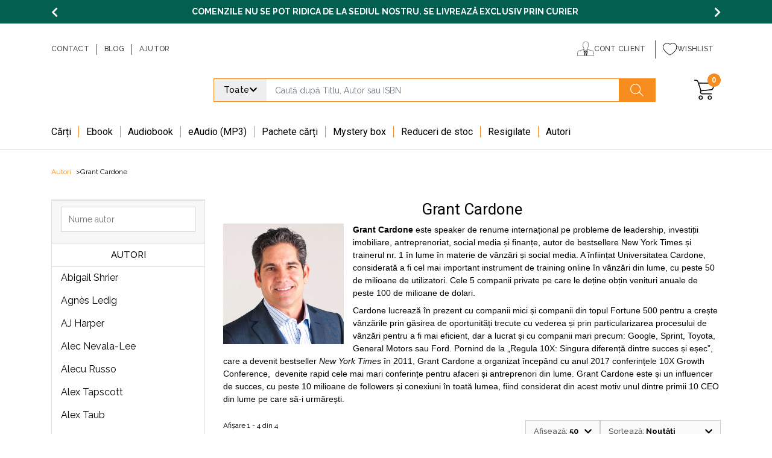

--- FILE ---
content_type: text/html; charset=utf-8
request_url: https://www.actsipoliton.ro/grant-cardone?limit=50
body_size: 19228
content:
<!-- LiteSpeed Cache created with user_agent: Mozilla/5.0 (Macintosh; Intel Mac OS X 10_15_7) AppleWebKit/537.36 (KHTML, like Gecko) Chrome/131.0.0.0 Safari/537.36; ClaudeBot/1.0; +claudebot@anthropic.com) -->
<!DOCTYPE html>
<html dir="ltr" lang="ro">
<head>
    <!-- Google Tag Manager -->
    <script>(function(w,d,s,l,i){w[l]=w[l]||[];w[l].push({'gtm.start':
    new Date().getTime(),event:'gtm.js'});var f=d.getElementsByTagName(s)[0],
    j=d.createElement(s),dl=l!='dataLayer'?'&l='+l:'';j.async=true;j.src=
    'https://www.googletagmanager.com/gtm.js?id='+i+dl;f.parentNode.insertBefore(j,f);
    })(window,document,'script','dataLayer','GTM-P7JPVQ');</script>
    <!-- End Google Tag Manager -->
    
    <script>
      window.dataLayer = window.dataLayer || [];
      function gtag(){dataLayer.push(arguments);}
      gtag('js', new Date());
    
      gtag('config', 'AW-939349302');
    </script>

    <meta http-equiv="Content-Type" content="text/html; charset=utf-8">
    <meta name="viewport" content="width=device-width, initial-scale=1">
    <meta http-equiv="X-UA-Compatible" content="IE=edge">
    <title>Grant Cardone</title>
    <base href="https://www.actsipoliton.ro/"/>      <meta name="keywords" content="Grant Cardone"/>  
    <meta property="og:image:width" content="400"/>
    <meta property="og:image:height" content="400"/>
    <link rel="preconnect" href="https://fonts.googleapis.com">
    <link rel="preconnect" href="https://fonts.gstatic.com" crossorigin>
    <link href="https://fonts.googleapis.com/css2?family=Raleway:ital,wght@0,100..900;1,100..900&family=Roboto:ital,wght@0,300;0,400;0,500;0,700;0,900;1,300;1,400;1,500;1,700;1,900&display=swap" rel="stylesheet">        <link href="design/js/default/jquery/swiper/swiper-bundle.min.css" type="text/css" rel="stylesheet" type="text/css" />        <link href="design/dbch/ce2d534c9740781603b3ee89548d0c17.css?v=2.8.9" type="text/css" rel="stylesheet" type="text/css" />        <script src="design/js/default/jquery/swiper/swiper-bundle.min.js" type="text/javascript"></script>        <script src="design/dbch/3b22d531cfd7b1205c7cff788f6e6ce5.js?v=2.8.9" type="text/javascript"></script>  
    <link type="text/css" href="design/js/default/jquery/flatpickr/dist/flatpickr.min.css" rel="stylesheet" />
    <script type="text/javascript" src="design/js/default/jquery/flatpickr/dist/flatpickr.min.js"></script>
    <script type="text/javascript" src="design/js/default/jquery/flatpickr/dist/l10n/ro.js"></script>        <link href="https://www.actsipoliton.ro/grant-cardone" rel="canonical"/>        <link href="https://www.actsipoliton.ro/image/catalog/logo/icon.png" rel="icon"/><script type="text/javascript">
    var addButtonChecker = {
        'AddToCartProduct': function(product_id, quantity, item_list_id, item_list_name) {
            var productDataAjax = $('#product input[type=\'text\'], #product input[type=\'hidden\'], #product input[type=\'radio\']:checked, #product input[type=\'checkbox\']:checked, #product select, #product textarea').serialize();

            if (!productDataAjax) {
                productDataAjax = '';
            }
        
            productDataAjax += (productDataAjax ? '&' : '') + 'product_id=' + encodeURIComponent(product_id);
            productDataAjax += '&quantity=' + encodeURIComponent(typeof(quantity) != 'undefined' ? quantity : 1);
            productDataAjax += '&item_list_id=' + encodeURIComponent(typeof(item_list_id) != 'undefined' ? item_list_id : '');
            productDataAjax += '&item_list_name=' + encodeURIComponent(typeof(item_list_name) != 'undefined' ? item_list_name : '');
            
            $.ajax({
                async: false,
                url: 'index.php?route=checkout/cart/checkAddToCart',
                type: 'post',
                data: productDataAjax,
                dataType: 'json',
                success: function(jsonClickCheck) {
                    if (typeof doNotTrackMe !== "function" || !doNotTrackMe() && jsonClickCheck['AddToCart']!='') {
                        (new Function(jsonClickCheck['AddToCart']))()
                    }
                }
            });
        },
        'AddToCart': function(product_id, quantity, item_list_id, item_list_name) {
            $.ajax({
                async: false,
                url: 'index.php?route=checkout/cart/checkAddToCart',
                type: 'post',
                data: 'product_id=' + product_id + '&quantity=' + (typeof(quantity) != 'undefined' ? quantity : 1) + '&item_list_id=' + (typeof(item_list_id) != 'undefined' ? item_list_id : '') + '&item_list_name=' + (typeof(item_list_name) != 'undefined' ? item_list_name : ''),
                dataType: 'json',
                success: function(jsonClickCheck) {
                    if (typeof doNotTrackMe !== "function" || !doNotTrackMe() && jsonClickCheck['AddToCart']!='') {
                        (new Function(jsonClickCheck['AddToCart']))()
                    }
                }
            });
        },
        'RemoveFromCart': function(product_id, quantity) {
            $.ajax({
                async: false,
                url: 'index.php?route=checkout/cart/checkRemoveFromCart',
                type: 'post',
                data: 'product_id=' + product_id + '&quantity=' + (typeof(quantity) != 'undefined' ? quantity : 1),
                dataType: 'json',
                success: function(jsonClickCheck) {
                    if (typeof doNotTrackMe !== "function" || !doNotTrackMe() && jsonClickCheck['RemoveFromCart']!='') {
                        (new Function(jsonClickCheck['RemoveFromCart']))()
                    }
                }
            });
        },
        'AddToWishlist': function(product_id, quantity, item_list_id, item_list_name) {
            $.ajax({
                async: false,
                url: 'index.php?route=checkout/cart/checkAddToWishlist',
                type: 'post',
                data: 'product_id=' + product_id + '&item_list_id=' + (typeof(item_list_id) != 'undefined' ? item_list_id : '') + '&item_list_name=' + (typeof(item_list_name) != 'undefined' ? item_list_name : ''),
                dataType: 'json',
                success: function(jsonClickCheck) {
                    if (typeof doNotTrackMe !== "function" || !doNotTrackMe() && jsonClickCheck['AddToWishlist']!='') {
                        (new Function(jsonClickCheck['AddToWishlist']))()
                    }
                }
            });
        },
        'SelectItem': function(product_id, item_list_id, item_list_name) {
            $.ajax({
                async: false,
                url: 'index.php?route=checkout/cart/checkSelectItem',
                type: 'post',
                data: 'product_id=' + product_id + '&item_list_id=' + item_list_id + '&item_list_name=' + item_list_name,
                dataType: 'json',
                success: function(jsonClickCheck) {
                    let p_history = localStorage.getItem('products_history');
                    p_history = p_history ? JSON.parse(p_history) : {};
        
                    p_history[product_id] = {
                        product_id: product_id,
                        item_list_id: item_list_id,
                        item_list_name: item_list_name
                    };
        
                    localStorage.setItem('products_history', JSON.stringify(p_history));
                
                    if (typeof doNotTrackMe !== "function" || !doNotTrackMe() && jsonClickCheck['SelectItem']!='') {
                        (new Function(jsonClickCheck['SelectItem']))()
                    }
                }
            });
        },
        'phoneConversionNumber': function() {
            $.ajax({
                async: false,
                url: 'index.php?route=checkout/cart/checkPhoneConversionNumber',
                type: 'post',
                data: '',
                dataType: 'json',
                success: function(jsonClickCheck) {
                    if (typeof doNotTrackMe !== "function" || !doNotTrackMe() && jsonClickCheck['SelectItem']!='') {
                        (new Function(jsonClickCheck['SelectItem']))()
                    }
                }
            });
        },
    }
</script><script type="text/javascript">
                            if (typeof doNotTrackMe !== "function" || !doNotTrackMe()) {window.dataLayer = window.dataLayer || [];window.dataLayer.push({ ecommerce: null });window.dataLayer.push({
                                'event': 'view_item_list',
                                'ecommerce': {        'items': [{'item_id': '2532', 'item_name': 'Regula 10X: Singura diferență dintre succes și eșec', 'item_brand': '', 'quantity': '1', 'index': '1', 'item_list_id': 'category', 'item_list_name': 'Category', 'price': 50.74},{'item_id': '2562', 'item_name': 'Regula 10X: Singura diferență dintre succes și eșec', 'item_brand': '', 'quantity': '1', 'index': '2', 'item_list_id': 'category', 'item_list_name': 'Category', 'price': 35.52},{'item_id': '2567', 'item_name': 'Regula 10X: Singura diferență dintre succes și eșec', 'item_brand': '', 'quantity': '1', 'index': '3', 'item_list_id': 'category', 'item_list_name': 'Category', 'price': 42.18},{'item_id': '2566', 'item_name': 'Regula 10X: Singura diferență dintre succes și eșec', 'item_brand': '', 'quantity': '1', 'index': '4', 'item_list_id': 'category', 'item_list_name': 'Category', 'price': 60.26}]    }});}</script>    
    <script>
        document.addEventListener("DOMContentLoaded", function () {
            flatpickr.setDefaults({
                locale: "ro",
                enableTime: true,
                time_24hr: true,
                disableMobile: true,
                allowInput: true
            });
        });
    </script>
    
    <!-- Hotjar Tracking Code for https://actsipoliton.ro/ --> 
    <script>
         (function(h,o,t,j,a,r){
             h.hj=h.hj||function(){(h.hj.q=h.hj.q||[]).push(arguments)};
             h._hjSettings={hjid:816895,hjsv:6};
             a=o.getElementsByTagName('head')[0];
             r=o.createElement('script');r.async=1;
             r.src=t+h._hjSettings.hjid+j+h._hjSettings.hjsv;
             a.appendChild(r);
         })(window,document,'https://static.hotjar.com/c/hotjar-','.js?sv=');
    </script>
</head>
<body class="product-autor-info">
<!-- Google Tag Manager (noscript) -->
<noscript><iframe src="https://www.googletagmanager.com/ns.html?id=GTM-P7JPVQ"
height="0" width="0" style="display:none;visibility:hidden"></iframe></noscript>
<!-- End Google Tag Manager (noscript) --><header class="">    <div id="header-top">
        <div class="container">
            <div class="row header-top-row">
                <div class="header-top-col-second col-12">
                    <div id="header-top-slider" class="owl-carousel">                        <div class="header-top-slider-item"><p>COMENZILE NU SE POT RIDICA DE LA SEDIUL NOSTRU. SE LIVREAZĂ EXCLUSIV PRIN CURIER</p>
</div>                        <div class="header-top-slider-item"><p>Transport gratuit pentru comenzi mai mari de 150 lei.</p>
</div>                    </div>
                </div>
            </div>
        </div>
    </div>    <div id="header-content">
        <div class="container">
            <div class="row header-content-row">
                <div class="col-12 header-content-col-top">
                    <div class="header-content-col-top-wrapper">
                        <ul class="header-content-col-top-list-left">
                            <li class="header-content-col-top-list-item">
                                <a href="https://www.actsipoliton.ro/contact"><span>Contact</span></a>
                            </li>
                            <li class="header-content-col-top-list-item">
                                <a href="https://www.actsipoliton.ro/blog"><span>Blog</span></a>
                            </li>                            <li class="header-content-col-top-list-item">
                                <a href="https://www.actsipoliton.ro/ajutor-act"><span>Ajutor</span></a>
                            </li>
                        </ul>
                        <ul class="header-content-col-top-list-right">
                            <li class="header-content-col-top-list-item account-top-list-item">
                                <div class="dropdown">                                        <a href="https://www.actsipoliton.ro/cont" class="with-icon"><img src="image/catalog/icons/user-icon.svg"/><span class="accout-dd-span">Cont client</span></a>                                    <div class="dropdown-menu dropdown-menu-right shadow border-none">                                    </div>
                                </div>
                            </li>
                            <li class="header-content-col-top-list-item">
                                <a href="https://www.actsipoliton.ro/wishlist" class="with-icon"><img src="image/catalog/icons/icon-hearth.png" /><span>Wishlist</span></a>
                            </li>
                        </ul>
                    </div>
                </div>
                <div class="col-12 header-content-col-mid">
                    <div class="header-content-col-mid-wrapper">                        <div class="header-content-col-mid-left">
                            <div class="d-lg-none">
                                <div id="trigger-mobile-menu">
                                    <img src="https://www.actsipoliton.ro/image/cachewebp/catalog/icons/menu-40x40.webp" class="trigger-menu-icon" />
                                    <img src="https://www.actsipoliton.ro/image/cachewebp/catalog/icons/general_close-40x40.webp" class="close-menu-icon" />
                                </div>
                            </div>
                            <div id="logo" class="">                                    <a href="https://www.actsipoliton.ro/"><img src="https://www.actsipoliton.ro/image/catalog/logo/logo.svg" title="ACT si Politon SRL" alt="ACT si Politon SRL" class="img-fluid"/></a>                            </div>
                        </div>
                        <div class="header-content-col-mid-mid" id="header-search-col-cont"><div id="search" class="input-group mb-0">
    <div id="search-header-wrapper">
        <div id="search-header-categories-wrapper">
            <div id="search-header-categories-trigger">
                <span>Toate</span>
                <i class="fas fa-chevron-down"></i>
                <input type="hidden" name="search_category_id" value="" class="form-control"/>
            </div>
            <div id="search-header-categories-dropdown">
                <div class="search-header-categories-item-input">
                    <input type="text" name="header_search_categories_filter" value="" placeholder="Caută categorie.." class="form-control" />
                </div>
                <div class="search-header-categories-dropdown-items">
                    <div class="search-header-categories-item selected" data-name="Toate" data-id="">
                        <div class="search-header-categories-item-title">Toate</div>
                    </div>                    <div class="search-header-categories-item" data-name="Audiobook Dezvoltare personală" data-id="151">
                        <div class="search-header-categories-item-title">Audiobook Dezvoltare personală</div>
                    </div>                    <div class="search-header-categories-item" data-name="Audiobook download Dezvoltare personală" data-id="152">
                        <div class="search-header-categories-item-title">Audiobook download Dezvoltare personală</div>
                    </div>                    <div class="search-header-categories-item" data-name="Audiobookuri ACT si Politon" data-id="161">
                        <div class="search-header-categories-item-title">Audiobookuri ACT si Politon</div>
                    </div>                    <div class="search-header-categories-item" data-name="Audiobookuri alte edituri" data-id="162">
                        <div class="search-header-categories-item-title">Audiobookuri alte edituri</div>
                    </div>                    <div class="search-header-categories-item" data-name="Broșuri" data-id="89">
                        <div class="search-header-categories-item-title">Broșuri</div>
                    </div>                    <div class="search-header-categories-item" data-name="Cadouri" data-id="170">
                        <div class="search-header-categories-item-title">Cadouri</div>
                    </div>                    <div class="search-header-categories-item" data-name="Cărți" data-id="186">
                        <div class="search-header-categories-item-title">Cărți</div>
                    </div>                    <div class="search-header-categories-item" data-name="Categorie discount 2+1" data-id="182">
                        <div class="search-header-categories-item-title">Categorie discount 2+1</div>
                    </div>                    <div class="search-header-categories-item" data-name="Categorii Google Merchant Center" data-id="177">
                        <div class="search-header-categories-item-title">Categorii Google Merchant Center</div>
                    </div>                    <div class="search-header-categories-item" data-name="Cele mai vândute produse" data-id="71">
                        <div class="search-header-categories-item-title">Cele mai vândute produse</div>
                    </div>                    <div class="search-header-categories-item" data-name="Copii si adolescenti" data-id="200">
                        <div class="search-header-categories-item-title">Copii si adolescenti</div>
                    </div>                    <div class="search-header-categories-item" data-name="Corola" data-id="168">
                        <div class="search-header-categories-item-title">Corola</div>
                    </div>                    <div class="search-header-categories-item" data-name="Credință și Spiritualitate" data-id="88">
                        <div class="search-header-categories-item-title">Credință și Spiritualitate</div>
                    </div>                    <div class="search-header-categories-item" data-name="Culinare" data-id="157">
                        <div class="search-header-categories-item-title">Culinare</div>
                    </div>                    <div class="search-header-categories-item" data-name="Ediții mai vechi" data-id="185">
                        <div class="search-header-categories-item-title">Ediții mai vechi</div>
                    </div>                    <div class="search-header-categories-item" data-name="Educație financiară" data-id="159">
                        <div class="search-header-categories-item-title">Educație financiară</div>
                    </div>                    <div class="search-header-categories-item" data-name="Ghiduri/Manuale/Hobby" data-id="156">
                        <div class="search-header-categories-item-title">Ghiduri/Manuale/Hobby</div>
                    </div>                    <div class="search-header-categories-item" data-name="Literatură" data-id="90">
                        <div class="search-header-categories-item-title">Literatură</div>
                    </div>                    <div class="search-header-categories-item" data-name="Literatură romana" data-id="91">
                        <div class="search-header-categories-item-title">Literatură romana</div>
                    </div>                    <div class="search-header-categories-item" data-name="Literatura si dezvoltare personala adolescenti" data-id="175">
                        <div class="search-header-categories-item-title">Literatura si dezvoltare personala adolescenti</div>
                    </div>                    <div class="search-header-categories-item" data-name="Mandale" data-id="155">
                        <div class="search-header-categories-item-title">Mandale</div>
                    </div>                    <div class="search-header-categories-item" data-name="Medicină" data-id="158">
                        <div class="search-header-categories-item-title">Medicină</div>
                    </div>                    <div class="search-header-categories-item" data-name="Mystery box" data-id="193">
                        <div class="search-header-categories-item-title">Mystery box</div>
                    </div>                    <div class="search-header-categories-item" data-name="Oferta zilei" data-id="164">
                        <div class="search-header-categories-item-title">Oferta zilei</div>
                    </div>                    <div class="search-header-categories-item" data-name="oferte 24 de ore" data-id="163">
                        <div class="search-header-categories-item-title">oferte 24 de ore</div>
                    </div>                    <div class="search-header-categories-item" data-name="oferte speciale" data-id="76">
                        <div class="search-header-categories-item-title">oferte speciale</div>
                    </div>                    <div class="search-header-categories-item" data-name="Pachet carte si audiobook" data-id="166">
                        <div class="search-header-categories-item-title">Pachet carte si audiobook</div>
                    </div>                    <div class="search-header-categories-item" data-name="Pachet doua produse" data-id="165">
                        <div class="search-header-categories-item-title">Pachet doua produse</div>
                    </div>                    <div class="search-header-categories-item" data-name="Pachet eBook si MP3" data-id="167">
                        <div class="search-header-categories-item-title">Pachet eBook si MP3</div>
                    </div>                    <div class="search-header-categories-item" data-name="Pachete" data-id="173">
                        <div class="search-header-categories-item-title">Pachete</div>
                    </div>                    <div class="search-header-categories-item" data-name="Parenting și Relații" data-id="115">
                        <div class="search-header-categories-item-title">Parenting și Relații</div>
                    </div>                    <div class="search-header-categories-item" data-name="pdf si mp3 download" data-id="86">
                        <div class="search-header-categories-item-title">pdf si mp3 download</div>
                    </div>                    <div class="search-header-categories-item" data-name="Povești cu tâlc" data-id="85">
                        <div class="search-header-categories-item-title">Povești cu tâlc</div>
                    </div>                    <div class="search-header-categories-item" data-name="Recomandările Alexandrei, graphic designer la Editura ap!" data-id="201">
                        <div class="search-header-categories-item-title">Recomandările Alexandrei, graphic designer la Editura ap!</div>
                    </div>                    <div class="search-header-categories-item" data-name="Reduceri de stoc" data-id="190">
                        <div class="search-header-categories-item-title">Reduceri de stoc</div>
                    </div>                    <div class="search-header-categories-item" data-name="Resigilate" data-id="184">
                        <div class="search-header-categories-item-title">Resigilate</div>
                    </div>                    <div class="search-header-categories-item" data-name="Umor și Divertisment" data-id="114">
                        <div class="search-header-categories-item-title">Umor și Divertisment</div>
                    </div>                    <div class="search-header-categories-item" data-name="Audiobook CD" data-id="66">
                        <div class="search-header-categories-item-title">Audiobook CD</div>
                    </div>                    <div class="search-header-categories-item" data-name="Carte tipărită" data-id="67">
                        <div class="search-header-categories-item-title">Carte tipărită</div>
                    </div>                    <div class="search-header-categories-item" data-name="Motivaţional" data-id="60">
                        <div class="search-header-categories-item-title">Motivaţional</div>
                    </div>                    <div class="search-header-categories-item" data-name="Ebook" data-id="68">
                        <div class="search-header-categories-item-title">Ebook</div>
                    </div>                    <div class="search-header-categories-item" data-name="Psihologie şi psihoterapie" data-id="62">
                        <div class="search-header-categories-item-title">Psihologie şi psihoterapie</div>
                    </div>                    <div class="search-header-categories-item" data-name="Audiobook MP3 download" data-id="75">
                        <div class="search-header-categories-item-title">Audiobook MP3 download</div>
                    </div>                    <div class="search-header-categories-item" data-name="Credinţă şi religie" data-id="64">
                        <div class="search-header-categories-item-title">Credinţă şi religie</div>
                    </div>                    <div class="search-header-categories-item" data-name="Toate Titlurile" data-id="69">
                        <div class="search-header-categories-item-title">Toate Titlurile</div>
                    </div>                    <div class="search-header-categories-item" data-name="Help" data-id="65">
                        <div class="search-header-categories-item-title">Help</div>
                    </div>                    <div class="search-header-categories-item" data-name="Librării care vând produsele editurii" data-id="83">
                        <div class="search-header-categories-item-title">Librării care vând produsele editurii</div>
                    </div>                    <div id="search-header-categories-no-results" class="hidden">
                        <div class="search-header-categories-no-results-title">Nu sunt rezultate!</div>
                    </div>
                </div>
            </div>
        </div>
        <div id="search-header-input-cont" >
            <input id="search-header-input" type="text" name="search" placeholder="Caută după Titlu, Autor sau ISBN" value="" class="form-control" aria-label="search">
            <div id="search-header-button"><img src="image/catalog/icons/search-icon.svg" /></div>
        </div>    </div></div>
<script>
    $('#search-header-categories-trigger').on('click', function(event){
        $categories_dd = $('#search-header-categories-dropdown');
        
        $(this).removeClass('active'); 
        $($categories_dd).removeClass('active');
    
        if($($categories_dd).css('display') == 'none') {
            $toToggle = true;    
        } else {
            $toToggle = false;    
        }
        
        $($categories_dd).slideUp(200);

        if($toToggle){
            $($categories_dd).slideToggle(300);
            $(this).addClass('active');
            $($categories_dd).addClass('active');
        }
    });
    
    $('.search-header-categories-item').on('click', function(){
        $name = $(this).data('name');
        $id = $(this).data('id');
        
        $('.search-header-categories-item').removeClass('selected');
        
        $('#search-header-categories-trigger input[name=\'search_category_id\']').val($id);
        $('#search-header-categories-trigger span').text($name);
        
        $(this).addClass('selected');
        
        $('#search-header-categories-trigger').trigger('click');
    });
    
    $('input[name="header_search_categories_filter"]').on('keyup', function(){
            filterSearchCategories();
        });
        
        $(document).ready(function(){
            filterSearchCategories();
        });
        
        function filterSearchCategories() {
            $('.search-header-categories-item').removeClass('hidden');
            $('.search-header-categories-item').addClass('active');
            
            $search_data = $('input[name="header_search_categories_filter"]').val().toLowerCase();
            
            if ($search_data !== '') {
                
                $('.search-header-categories-item').each(function(){
                    $name = $(this).attr('data-name').toLowerCase();
    
                    if ($name.search($search_data) < 0){
                        $(this).addClass('hidden');
                        $(this).removeClass('active');
                    }
                });
                
                if($('#search-header-categories-dropdown').find('.search-header-categories-item.active').length < 1) {
                    $('#search-header-categories-no-results').removeClass('hidden');
                }else{
                    $('#search-header-categories-no-results').addClass('hidden');
                }
            }
        }

    /* Search */
	$('#search #search-header-wrapper input[name=\'search\']').parent().find('#search-header-button').on('click', function() {
		var url = 'https://www.actsipoliton.ro/cautare';

		var value = $('#search #search-header-wrapper input[name=\'search\']').val();
		var category_id = $('#search-header-categories-trigger input[name=\'search_category_id\']').val();

		if (value) {
			url += '&search=' + encodeURIComponent(value);
		}
		if (category_id) {
			url += '&category_id=' + encodeURIComponent(category_id);
		}
        
        if(value !== ''){
		    location = url;
        }
	});
    
	$('#search #search-header-wrapper input[name=\'search\']').on('keydown', function(e) {
		if (e.keyCode == 13) {
		    var url = 'https://www.actsipoliton.ro/cautare';

    		var value = $('#search #search-header-wrapper input[name=\'search\']').val();
    		var category_id = $('#search-header-categories-trigger input[name=\'search_category_id\']').val();
    
    		if (value) {
    			url += '&search=' + encodeURIComponent(value);
    		}
    		
    		if (category_id) {
    			url += '&category_id=' + encodeURIComponent(category_id);
    		}
            
            if(value !== ''){
    		    location = url;
            }
		}
	});
</script>
                        </div>
                        <div class="header-content-col-mid-right">
                            <div id="search-mobile-toggler" class="d-lg-none d-flex">
                                <img src="image/catalog/icons/search-icon.svg" class="toggler-search-icon" />
                                <img src="image/catalog/icons/close.svg" class="toggler-close-icon d-none" />
                            </div>
                            <div id="cont-client-mobile">
                                <a href="https://www.actsipoliton.ro/cont" class="with-icon">
                                    <span class="accout-dd-span">Cont ></span>
                                    <img src="image/catalog/icons/user-icon.svg"/>
                                </a>
                            </div><div id="cart" class="main-cart-header">        <div data-toggle="dropdown" data-loading-text="Încărcare..." class="dropdown-toggle">
            <span id="cart-total">0</span> 
            <img id="cart-header-img" src="image/catalog/icons/cart-icon-black.svg" />        </div>
      <ul class="dropdown-menu dropdown-menu-right shadow dropdown-cart cart-header-main-dropdown" id="cart-header-main-dropdown">            <li>
              <p class="text-center">Nu sunt produse în coșul de cumpărături.</p>
              <span class="text-center">
                  <div class="col-12">
                    <a href="https://www.actsipoliton.ro/cos" class="btn btn-primary w-100">Finalizați comanda</a>
                  </div>
              </span>
            </li>      </ul></div>

                        </div>
                    </div>
                </div>
                <div class="col-12 header-content-col-bot">
                    <div class="header-content-col-bot-wrapper"><section id="menu-section">
    <li class="nav-item not-in-menu-item">
        <a href="https://www.actsipoliton.ro/cont" class="nav-link not-in-menu-link"><i class="fas fa-user"></i><span>Cont client</span></a>
    </li>
    <ul id="main-menu">            <li class="nav-item dropdown-item">
                <a href="https://www.actsipoliton.ro/carti" class="nav-link dropdown-link"><span>Cărți</span><i class="fas fa-chevron-right"></i></a>
                <div class="dropdown-menu dropdown-first">
                    <div class="dropdown-inner">
                        <a href="https://www.actsipoliton.ro/carti" class="dropdown-first-parent-link nav-link"><span>Cărți</span><i class="fas fa-chevron-right"></i></a>
                        <div class="row d-lg-flex d-none menu-main-row">                                <div class="col-md-3">
                                    <div class="dropdown-first-items">
                                        <a class="dropdown-first-items-title" href="https://www.actsipoliton.ro/carti/carti-business">
                                            <span>Business</span>
                                        </a>
                                        <ul class="list-unstyled">                                                <li class="list-unstyled-item">
                                                    <a href="https://www.actsipoliton.ro/carti/carti-business/dezvoltare-personala" class="nav-link nav-link-first"><span>Dezvoltare personală</span></a>
                                                </li>                                                <li class="list-unstyled-item">
                                                    <a href="https://www.actsipoliton.ro/carti/carti-business/management-leadership" class="nav-link nav-link-first"><span>Management / Leadership</span></a>
                                                </li>                                                <li class="list-unstyled-item">
                                                    <a href="https://www.actsipoliton.ro/carti/carti-business/management-leadership/management-leadership-negocieri" class="nav-link nav-link-first"><span>Negocieri</span></a>
                                                </li>                                                <li class="list-unstyled-item">
                                                    <a href="https://www.actsipoliton.ro/carti/carti-business/managementul-timpului" class="nav-link nav-link-first"><span>Managementul timpului</span></a>
                                                </li>                                                <li class="list-unstyled-item">
                                                    <a href="https://www.actsipoliton.ro/carti/carti-business/marketing" class="nav-link nav-link-first"><span>Marketing</span></a>
                                                </li>                                                <li class="list-unstyled-item">
                                                    <a href="https://www.actsipoliton.ro/carti/carti-business/motivationale" class="nav-link nav-link-first"><span>Motivațional</span></a>
                                                </li>                                                <li class="list-unstyled-item">
                                                    <a href="https://www.actsipoliton.ro/carti/carti-business/office-management" class="nav-link nav-link-first"><span>Office Management</span></a>
                                                </li>                                                <li class="list-unstyled-item">
                                                    <a href="https://www.actsipoliton.ro/carti/carti-business/succes" class="nav-link nav-link-first"><span>Succes</span></a>
                                                </li>                                                <li class="list-unstyled-item">
                                                    <a href="https://www.actsipoliton.ro/carti/carti-business/transformare-personala" class="nav-link nav-link-first"><span>Transformare personală</span></a>
                                                </li>                                        </ul>
                                    </div>
                                </div>                                <div class="col-md-3">
                                    <div class="dropdown-first-items">
                                        <a class="dropdown-first-items-title" href="https://www.actsipoliton.ro/carti/carti-de-dezvoltare-personala">
                                            <span>Dezvoltare personală</span>
                                        </a>
                                        <ul class="list-unstyled">                                                <li class="list-unstyled-item">
                                                    <a href="https://www.actsipoliton.ro/carti/carti-de-dezvoltare-personala/etica-moralitate" class="nav-link nav-link-first"><span>Etică / Moralitate</span></a>
                                                </li>                                                <li class="list-unstyled-item">
                                                    <a href="https://www.actsipoliton.ro/carti/carti-de-dezvoltare-personala/carti-leadership" class="nav-link nav-link-first"><span>Leadership</span></a>
                                                </li>                                                <li class="list-unstyled-item">
                                                    <a href="https://www.actsipoliton.ro/carti/carti-de-dezvoltare-personala/managementul-stresului" class="nav-link nav-link-first"><span>Managementul stresului</span></a>
                                                </li>                                                <li class="list-unstyled-item">
                                                    <a href="https://www.actsipoliton.ro/carti/carti-de-dezvoltare-personala/memorii" class="nav-link nav-link-first"><span>Memorii / Jurnale / Biografii</span></a>
                                                </li>                                                <li class="list-unstyled-item">
                                                    <a href="https://www.actsipoliton.ro/carti/carti-de-dezvoltare-personala/carti-motivationale" class="nav-link nav-link-first"><span>Motivațional</span></a>
                                                </li>                                                <li class="list-unstyled-item">
                                                    <a href="https://www.actsipoliton.ro/carti/carti-de-dezvoltare-personala/parenting" class="nav-link nav-link-first"><span>Parenting</span></a>
                                                </li>                                                <li class="list-unstyled-item">
                                                    <a href="https://www.actsipoliton.ro/carti/carti-de-dezvoltare-personala/carti-psihologie-consiliere" class="nav-link nav-link-first"><span>Psihologie / Consiliere</span></a>
                                                </li>                                                <li class="list-unstyled-item">
                                                    <a href="https://www.actsipoliton.ro/carti/carti-de-dezvoltare-personala/relatii" class="nav-link nav-link-first"><span>Relații</span></a>
                                                </li>                                                <li class="list-unstyled-item">
                                                    <a href="https://www.actsipoliton.ro/carti/carti-de-dezvoltare-personala/spiritual" class="nav-link nav-link-first"><span>Spiritualitate</span></a>
                                                </li>                                                <li class="list-unstyled-item">
                                                    <a href="https://www.actsipoliton.ro/carti/carti-de-dezvoltare-personala/carti-transformare-personala" class="nav-link nav-link-first"><span>Transformare personală</span></a>
                                                </li>                                        </ul>
                                    </div>
                                </div>                                <div class="col-md-3">
                                    <div class="dropdown-first-items">
                                        <a class="dropdown-first-items-title" href="https://www.actsipoliton.ro/carti/diete-sanatate">
                                            <span>Diete și sănătate</span>
                                        </a>
                                        <ul class="list-unstyled">                                                <li class="list-unstyled-item">
                                                    <a href="https://www.actsipoliton.ro/carti/diete-sanatate/dependente" class="nav-link nav-link-first"><span>Dependențe</span></a>
                                                </li>                                                <li class="list-unstyled-item">
                                                    <a href="https://www.actsipoliton.ro/carti/diete-sanatate/medicina-alternativa" class="nav-link nav-link-first"><span>Medicină alternativă</span></a>
                                                </li>                                                <li class="list-unstyled-item">
                                                    <a href="https://www.actsipoliton.ro/carti/diete-sanatate/nutritie" class="nav-link nav-link-first"><span>Nutriție</span></a>
                                                </li>                                                <li class="list-unstyled-item">
                                                    <a href="https://www.actsipoliton.ro/carti/diete-sanatate/psihologie-si-consiliere" class="nav-link nav-link-first"><span>Psihologie și consiliere</span></a>
                                                </li>                                                <li class="list-unstyled-item">
                                                    <a href="https://www.actsipoliton.ro/carti/diete-sanatate/scadere-in-greutate" class="nav-link nav-link-first"><span>Scădere în greutate</span></a>
                                                </li>                                                <li class="list-unstyled-item">
                                                    <a href="https://www.actsipoliton.ro/carti/diete-sanatate/vindecare" class="nav-link nav-link-first"><span>Vindecare</span></a>
                                                </li>                                        </ul>
                                    </div>
                                </div>                                <div class="col-md-3">
                                    <div class="dropdown-first-items">
                                        <a class="dropdown-first-items-title" href="https://www.actsipoliton.ro/carti/meditatie-si-relaxare">
                                            <span>Meditație</span>
                                        </a>
                                        <ul class="list-unstyled">                                                <li class="list-unstyled-item">
                                                    <a href="https://www.actsipoliton.ro/carti/meditatie-si-relaxare/sanatate-minte-trup" class="nav-link nav-link-first"><span>Sănătate, minte, trup</span></a>
                                                </li>                                                <li class="list-unstyled-item">
                                                    <a href="https://www.actsipoliton.ro/carti/meditatie-si-relaxare/meditatii-spiritualitate" class="nav-link nav-link-first"><span>Spiritualitate</span></a>
                                                </li>                                        </ul>
                                    </div>
                                </div>                                <div class="col-md-3">
                                    <div class="dropdown-first-items">
                                        <a class="dropdown-first-items-title" href="https://www.actsipoliton.ro/copii-si-adolescenti">
                                            <span>Copii si adolescenti</span>
                                        </a>
                                        <ul class="list-unstyled">                                                <li class="list-unstyled-item">
                                                    <a href="https://www.actsipoliton.ro/copii-si-adolescenti/carti-pentru-copii-si-adolescenti" class="nav-link nav-link-first"><span>Cărți pentru copii și adolescenți</span></a>
                                                </li>                                                <li class="list-unstyled-item">
                                                    <a href="https://www.actsipoliton.ro/copii-si-adolescenti/pachete-copii-si-adolescenti" class="nav-link nav-link-first"><span>Pachete copii și adolescenți</span></a>
                                                </li>                                        </ul>
                                    </div>
                                </div>                                        <div class="col-md-3">
                                            <div class="dropdown-first-items">
                                                <ul class="list-unstyled">
                                                    <li class="list-unstyled-item">
                                                        <a href="https://www.actsipoliton.ro/literatura-scolara-gimnaziala-carti-audio" class="single-list-title"><span>Literatură</span></a>
                                                    </li>
                                                </ul>
                                            </div>
                                        </div>                                        <div class="col-md-3">
                                            <div class="dropdown-first-items">
                                                <ul class="list-unstyled">
                                                    <li class="list-unstyled-item">
                                                        <a href="https://www.actsipoliton.ro/carti/natura" class="single-list-title"><span>Natură</span></a>
                                                    </li>
                                                </ul>
                                            </div>
                                        </div>                                        <div class="col-md-3">
                                            <div class="dropdown-first-items">
                                                <ul class="list-unstyled">
                                                    <li class="list-unstyled-item">
                                                        <a href="https://www.actsipoliton.ro/carti/gradinarit" class="single-list-title"><span>Grădinărit</span></a>
                                                    </li>
                                                </ul>
                                            </div>
                                        </div>                        </div>
                        <div class="d-lg-none dropdown-mobile-first-items-wrapper">                            <div class="dropdown-first-items">
                                <a class="dropdown-first-items-title" href="https://www.actsipoliton.ro/carti/carti-business">
                                    <span>Business</span>
                                </a>
                                <ul class="list-unstyled">                                        <li class="list-unstyled-item">
                                            <a href="https://www.actsipoliton.ro/carti/carti-business/dezvoltare-personala" class="nav-link nav-link-first"><span>Dezvoltare personală</span></a>
                                        </li>                                        <li class="list-unstyled-item">
                                            <a href="https://www.actsipoliton.ro/carti/carti-business/management-leadership" class="nav-link nav-link-first"><span>Management / Leadership</span></a>
                                        </li>                                        <li class="list-unstyled-item">
                                            <a href="https://www.actsipoliton.ro/carti/carti-business/management-leadership/management-leadership-negocieri" class="nav-link nav-link-first"><span>Negocieri</span></a>
                                        </li>                                        <li class="list-unstyled-item">
                                            <a href="https://www.actsipoliton.ro/carti/carti-business/managementul-timpului" class="nav-link nav-link-first"><span>Managementul timpului</span></a>
                                        </li>                                        <li class="list-unstyled-item">
                                            <a href="https://www.actsipoliton.ro/carti/carti-business/marketing" class="nav-link nav-link-first"><span>Marketing</span></a>
                                        </li>                                        <li class="list-unstyled-item">
                                            <a href="https://www.actsipoliton.ro/carti/carti-business/motivationale" class="nav-link nav-link-first"><span>Motivațional</span></a>
                                        </li>                                        <li class="list-unstyled-item">
                                            <a href="https://www.actsipoliton.ro/carti/carti-business/office-management" class="nav-link nav-link-first"><span>Office Management</span></a>
                                        </li>                                        <li class="list-unstyled-item">
                                            <a href="https://www.actsipoliton.ro/carti/carti-business/succes" class="nav-link nav-link-first"><span>Succes</span></a>
                                        </li>                                        <li class="list-unstyled-item">
                                            <a href="https://www.actsipoliton.ro/carti/carti-business/transformare-personala" class="nav-link nav-link-first"><span>Transformare personală</span></a>
                                        </li>                                </ul>
                            </div>                            <div class="dropdown-first-items">
                                <a class="dropdown-first-items-title" href="https://www.actsipoliton.ro/carti/carti-de-dezvoltare-personala">
                                    <span>Dezvoltare personală</span>
                                </a>
                                <ul class="list-unstyled">                                        <li class="list-unstyled-item">
                                            <a href="https://www.actsipoliton.ro/carti/carti-de-dezvoltare-personala/etica-moralitate" class="nav-link nav-link-first"><span>Etică / Moralitate</span></a>
                                        </li>                                        <li class="list-unstyled-item">
                                            <a href="https://www.actsipoliton.ro/carti/carti-de-dezvoltare-personala/carti-leadership" class="nav-link nav-link-first"><span>Leadership</span></a>
                                        </li>                                        <li class="list-unstyled-item">
                                            <a href="https://www.actsipoliton.ro/carti/carti-de-dezvoltare-personala/managementul-stresului" class="nav-link nav-link-first"><span>Managementul stresului</span></a>
                                        </li>                                        <li class="list-unstyled-item">
                                            <a href="https://www.actsipoliton.ro/carti/carti-de-dezvoltare-personala/memorii" class="nav-link nav-link-first"><span>Memorii / Jurnale / Biografii</span></a>
                                        </li>                                        <li class="list-unstyled-item">
                                            <a href="https://www.actsipoliton.ro/carti/carti-de-dezvoltare-personala/carti-motivationale" class="nav-link nav-link-first"><span>Motivațional</span></a>
                                        </li>                                        <li class="list-unstyled-item">
                                            <a href="https://www.actsipoliton.ro/carti/carti-de-dezvoltare-personala/parenting" class="nav-link nav-link-first"><span>Parenting</span></a>
                                        </li>                                        <li class="list-unstyled-item">
                                            <a href="https://www.actsipoliton.ro/carti/carti-de-dezvoltare-personala/carti-psihologie-consiliere" class="nav-link nav-link-first"><span>Psihologie / Consiliere</span></a>
                                        </li>                                        <li class="list-unstyled-item">
                                            <a href="https://www.actsipoliton.ro/carti/carti-de-dezvoltare-personala/relatii" class="nav-link nav-link-first"><span>Relații</span></a>
                                        </li>                                        <li class="list-unstyled-item">
                                            <a href="https://www.actsipoliton.ro/carti/carti-de-dezvoltare-personala/spiritual" class="nav-link nav-link-first"><span>Spiritualitate</span></a>
                                        </li>                                        <li class="list-unstyled-item">
                                            <a href="https://www.actsipoliton.ro/carti/carti-de-dezvoltare-personala/carti-transformare-personala" class="nav-link nav-link-first"><span>Transformare personală</span></a>
                                        </li>                                </ul>
                            </div>                            <div class="dropdown-first-items">
                                <a class="dropdown-first-items-title" href="https://www.actsipoliton.ro/carti/diete-sanatate">
                                    <span>Diete și sănătate</span>
                                </a>
                                <ul class="list-unstyled">                                        <li class="list-unstyled-item">
                                            <a href="https://www.actsipoliton.ro/carti/diete-sanatate/dependente" class="nav-link nav-link-first"><span>Dependențe</span></a>
                                        </li>                                        <li class="list-unstyled-item">
                                            <a href="https://www.actsipoliton.ro/carti/diete-sanatate/medicina-alternativa" class="nav-link nav-link-first"><span>Medicină alternativă</span></a>
                                        </li>                                        <li class="list-unstyled-item">
                                            <a href="https://www.actsipoliton.ro/carti/diete-sanatate/nutritie" class="nav-link nav-link-first"><span>Nutriție</span></a>
                                        </li>                                        <li class="list-unstyled-item">
                                            <a href="https://www.actsipoliton.ro/carti/diete-sanatate/psihologie-si-consiliere" class="nav-link nav-link-first"><span>Psihologie și consiliere</span></a>
                                        </li>                                        <li class="list-unstyled-item">
                                            <a href="https://www.actsipoliton.ro/carti/diete-sanatate/scadere-in-greutate" class="nav-link nav-link-first"><span>Scădere în greutate</span></a>
                                        </li>                                        <li class="list-unstyled-item">
                                            <a href="https://www.actsipoliton.ro/carti/diete-sanatate/vindecare" class="nav-link nav-link-first"><span>Vindecare</span></a>
                                        </li>                                </ul>
                            </div>                            <div class="dropdown-first-items">
                                <a class="dropdown-first-items-title" href="https://www.actsipoliton.ro/carti/meditatie-si-relaxare">
                                    <span>Meditație</span>
                                </a>
                                <ul class="list-unstyled">                                        <li class="list-unstyled-item">
                                            <a href="https://www.actsipoliton.ro/carti/meditatie-si-relaxare/sanatate-minte-trup" class="nav-link nav-link-first"><span>Sănătate, minte, trup</span></a>
                                        </li>                                        <li class="list-unstyled-item">
                                            <a href="https://www.actsipoliton.ro/carti/meditatie-si-relaxare/meditatii-spiritualitate" class="nav-link nav-link-first"><span>Spiritualitate</span></a>
                                        </li>                                </ul>
                            </div>                            <div class="dropdown-first-items-only pt-0">
                                <ul class="list-unstyled">
                                    <li class="list-unstyled-item">                                        <a href="https://www.actsipoliton.ro/literatura-scolara-gimnaziala-carti-audio" class="single-list-title"><span>Literatură</span></a>
                                    </li>
                                </ul>
                            </div>                            <div class="dropdown-first-items-only pt-0">
                                <ul class="list-unstyled">
                                    <li class="list-unstyled-item">                                        <a href="https://www.actsipoliton.ro/carti/natura" class="single-list-title"><span>Natură</span></a>
                                    </li>
                                </ul>
                            </div>                            <div class="dropdown-first-items-only pt-0">
                                <ul class="list-unstyled">
                                    <li class="list-unstyled-item">                                        <a href="https://www.actsipoliton.ro/carti/gradinarit" class="single-list-title"><span>Grădinărit</span></a>
                                    </li>
                                </ul>
                            </div>                            <div class="dropdown-first-items">
                                <a class="dropdown-first-items-title" href="https://www.actsipoliton.ro/copii-si-adolescenti">
                                    <span>Copii si adolescenti</span>
                                </a>
                                <ul class="list-unstyled">                                        <li class="list-unstyled-item">
                                            <a href="https://www.actsipoliton.ro/copii-si-adolescenti/carti-pentru-copii-si-adolescenti" class="nav-link nav-link-first"><span>Cărți pentru copii și adolescenți</span></a>
                                        </li>                                        <li class="list-unstyled-item">
                                            <a href="https://www.actsipoliton.ro/copii-si-adolescenti/pachete-copii-si-adolescenti" class="nav-link nav-link-first"><span>Pachete copii și adolescenți</span></a>
                                        </li>                                </ul>
                            </div>                        </div>
                    </div>
                </div>
            </li>            <li class="nav-item">
                <a href="https://www.actsipoliton.ro/ebook-PDF" class="nav-link"><span>Ebook</span></a>
            </li>            <li class="nav-item">
                <a href="carti-audio" class="nav-link"><span>Audiobook</span></a>
            </li>            <li class="nav-item">
                <a href="carti-audio-limba-romana-download" class="nav-link"><span>eAudio (MP3)</span></a>
            </li>            <li class="nav-item">
                <a href="pachete" class="nav-link"><span>Pachete cărți</span></a>
            </li>            <li class="nav-item">
                <a href="https://www.actsipoliton.ro/mystery-box" class="nav-link"><span>Mystery box</span></a>
            </li>            <li class="nav-item">
                <a href="https://www.actsipoliton.ro/reduceri-de-stoc" class="nav-link"><span>Reduceri de stoc</span></a>
            </li>            <li class="nav-item">
                <a href="https://www.actsipoliton.ro/resigilate" class="nav-link"><span>Resigilate</span></a>
            </li>            <li class="nav-item">
                <a href="autori" class="nav-link"><span>Autori</span></a>
            </li>    </ul>
    <li class="nav-item not-in-menu-item">
        <a href="https://www.actsipoliton.ro/contact" class="nav-link not-in-menu-link"><i class="fas fa-map-marker-alt"></i><span>Contact</span></a>
    </li>
    <li class="nav-item not-in-menu-item">
        <a href="https://www.actsipoliton.ro/blog" class="nav-link not-in-menu-link"><i class="fas fa-coffee"></i><span>Blog</span></a>
    </li>
    <li class="nav-item not-in-menu-item">
        <a href="https://www.actsipoliton.ro/oferte" class="nav-link not-in-menu-link"><i class="fas fa-percentage"></i><span>Oferte</span></a>
    </li>    <li class="nav-item not-in-menu-item">
        <a href="https://www.actsipoliton.ro/ajutor-act" class="nav-link not-in-menu-link"><i class="fas fa-life-ring"></i><span>Ajutor</span></a>
    </li>
    <li class="nav-item not-in-menu-item">
        <a href="https://www.actsipoliton.ro/wishlist" class="nav-link not-in-menu-link"><i class="far fa-heart"></i><span>Wishlist</span></a>
    </li></section>
<div id="overlay-menu"></div>                    </div>
                </div>
            </div>
        </div>
    </div>
</header>

<main>
<script>$(document).ready(function() {try{ wishlist.add("-1"); cart.add("-1");} catch(err){console.log(err.message);}});</script>
<div id="product-authors" class="product-authors"> 
    <div id="breadcrumbs-wrapper">
        <div class="container">
            <ul class="breadcrumb">                    <li class="breadcrumb-item"><a href="https://www.actsipoliton.ro/autori?limit=50">Autori</a></li>                <li class="breadcrumb-item">Grant Cardone</li>   
            </ul>
        </div>
    </div>    <div id="content">
        <div class="container">
            <div class="row">
                <div id="column-left" class="col-xl-3 col-md-4 d-none d-md-block">
                    <div id="toggle-mobile-filter-menu"><i class="fa fa-bars"></i>Listă autori</div>
                    <div id="mobile-filter-menu">
                        <div id="close-mobile-filter-menu"><i class="fa fa-times"></i></div>
                        <div class="card mb-4" id="filter-container"><div class="card-header">    <h4 class="hsearchtext"Caută autor</h4>    <input type="text" name="filter_authors" placeholder="Nume autor" class="form-control"></div><h4 class="hlisttext">Autori</h4><div class="list-group list-group-flush"><div class="author-category"><div class="row"><div class="lista-find author-item col-12" data-name="Abigail Shrier "><a class="label label-info" href="https://www.actsipoliton.ro/abigail-shrier">Abigail Shrier </a></div><div class="lista-find author-item col-12" data-name="Agnès Ledig"><a class="label label-info" href="https://www.actsipoliton.ro/Agnès-Ledig">Agnès Ledig</a></div></div><div class="row"><div class="lista-find author-item col-12" data-name="AJ Harper"><a class="label label-info" href="https://www.actsipoliton.ro/aj-harper">AJ Harper</a></div><div class="lista-find author-item col-12" data-name="Alec Nevala-Lee "><a class="label label-info" href="https://www.actsipoliton.ro/alec-nevala-lee">Alec Nevala-Lee </a></div></div><div class="row"><div class="lista-find author-item col-12" data-name="Alecu Russo"><a class="label label-info" href="https://www.actsipoliton.ro/alecu-russo">Alecu Russo</a></div><div class="lista-find author-item col-12" data-name="Alex Tapscott"><a class="label label-info" href="https://www.actsipoliton.ro/alex-tapscott">Alex Tapscott</a></div></div><div class="row"><div class="lista-find author-item col-12" data-name="Alex Taub"><a class="label label-info" href="https://www.actsipoliton.ro/alex-taub">Alex Taub</a></div><div class="lista-find author-item col-12" data-name="Alex V. Miller"><a class="label label-info" href="https://www.actsipoliton.ro/alex-v-miller">Alex V. Miller</a></div></div><div class="row"><div class="lista-find author-item col-12" data-name="Alexandra Henrion-Caude"><a class="label label-info" href="https://www.actsipoliton.ro/alexandra-henrion-caude">Alexandra Henrion-Caude</a></div><div class="lista-find author-item col-12" data-name="Andy Szekely"><a class="label label-info" href="https://www.actsipoliton.ro/ANDY-SZEKELY">Andy Szekely</a></div></div><div class="row"><div class="lista-find author-item col-12" data-name="Anita Moorjani"><a class="label label-info" href="https://www.actsipoliton.ro/anita-moorjani">Anita Moorjani</a></div><div class="lista-find author-item col-12" data-name="Anthony Gell"><a class="label label-info" href="https://www.actsipoliton.ro/anthony-gell">Anthony Gell</a></div></div><div class="row"><div class="lista-find author-item col-12" data-name="Anthony Iannarino"><a class="label label-info" href="https://www.actsipoliton.ro/anthony-iannarino">Anthony Iannarino</a></div><div class="lista-find author-item col-12" data-name="Arthur Motté"><a class="label label-info" href="https://www.actsipoliton.ro/arthur-motte">Arthur Motté</a></div></div></div><div class="author-category"><div class="row"><div class="lista-find author-item col-12" data-name="Barbara Capponi"><a class="label label-info" href="https://www.actsipoliton.ro/barbara-capponi">Barbara Capponi</a></div><div class="lista-find author-item col-12" data-name="Barbara De Angelis"><a class="label label-info" href="https://www.actsipoliton.ro/barbara-de-angelis">Barbara De Angelis</a></div></div><div class="row"><div class="lista-find author-item col-12" data-name="Barbu Ştefănescu-Delavrancea"><a class="label label-info" href="https://www.actsipoliton.ro/barbu-stefanescu-delavrancea">Barbu Ştefănescu-Delavrancea</a></div><div class="lista-find author-item col-12" data-name="Beatriz M. Muñoz"><a class="label label-info" href="https://www.actsipoliton.ro/beatriz-m-munoz">Beatriz M. Muñoz</a></div></div><div class="row"><div class="lista-find author-item col-12" data-name="Ben S. Bernanke"><a class="label label-info" href="https://www.actsipoliton.ro/ben-s-bernanke">Ben S. Bernanke</a></div><div class="lista-find author-item col-12" data-name="Benjamin Powell"><a class="label label-info" href="https://www.actsipoliton.ro/benjamin-powell">Benjamin Powell</a></div></div><div class="row"><div class="lista-find author-item col-12" data-name="Bernard-Henri Lévy"><a class="label label-info" href="https://www.actsipoliton.ro/bernard-henri-levy">Bernard-Henri Lévy</a></div><div class="lista-find author-item col-12" data-name="Beverly Kaye"><a class="label label-info" href="https://www.actsipoliton.ro/beverly-kaye">Beverly Kaye</a></div></div><div class="row"><div class="lista-find author-item col-12" data-name="Bill Froehlich"><a class="label label-info" href="https://www.actsipoliton.ro/bill-froehlich">Bill Froehlich</a></div><div class="lista-find author-item col-12" data-name="Bill Tancer"><a class="label label-info" href="https://www.actsipoliton.ro/bill-tancer.html">Bill Tancer</a></div></div><div class="row"><div class="lista-find author-item col-12" data-name="Bo Burlingham"><a class="label label-info" href="https://www.actsipoliton.ro/bo-burlingham">Bo Burlingham</a></div><div class="lista-find author-item col-12" data-name="Bob Burg"><a class="label label-info" href="https://www.actsipoliton.ro/bob-burg">Bob Burg</a></div></div><div class="row"><div class="lista-find author-item col-12" data-name="Bodo Schäfer"><a class="label label-info" href="https://www.actsipoliton.ro/bodo-schafer">Bodo Schäfer</a></div><div class="lista-find author-item col-12" data-name="Bogdan Pascal"><a class="label label-info" href="https://www.actsipoliton.ro/bogdan-pascal">Bogdan Pascal</a></div></div><div class="row"><div class="lista-find author-item col-12" data-name="Brad Klontz"><a class="label label-info" href="https://www.actsipoliton.ro/brad-klontz">Brad Klontz</a></div><div class="lista-find author-item col-12" data-name="Brendon Burchard"><a class="label label-info" href="https://www.actsipoliton.ro/brendon-burchard">Brendon Burchard</a></div></div><div class="row"><div class="lista-find author-item col-12" data-name="Brian J Robertson"><a class="label label-info" href="https://www.actsipoliton.ro/brian-j-robertson">Brian J Robertson</a></div><div class="lista-find author-item col-12" data-name="Brian Tracy"><a class="label label-info" href="https://www.actsipoliton.ro/brian-tracy">Brian Tracy</a></div></div><div class="row"><div class="lista-find author-item col-12" data-name="Bryan Hubbard"><a class="label label-info" href="https://www.actsipoliton.ro/bryan-hubbard">Bryan Hubbard</a></div><div class="lista-find author-item col-12" data-name="Buckminster Fuller"><a class="label label-info" href="https://www.actsipoliton.ro/buckminster-fuller">Buckminster Fuller</a></div></div><div class="row"><div class="lista-find author-item col-12" data-name="Burton Malkiel"><a class="label label-info" href="https://www.actsipoliton.ro/burton-malkiel">Burton Malkiel</a></div><div class="lista-find author-item col-12" data-name="Byron Katie"><a class="label label-info" href="https://www.actsipoliton.ro/Byron-Katie">Byron Katie</a></div></div><div class="row"><div class="lista-find author-item col-12" data-name="Byron Sharp"><a class="label label-info" href="https://www.actsipoliton.ro/Byron-Sharp">Byron Sharp</a></div></div></div><div class="author-category"><div class="row"><div class="lista-find author-item col-12" data-name="Caimin Jones"><a class="label label-info" href="https://www.actsipoliton.ro/caimin-jones">Caimin Jones</a></div><div class="lista-find author-item col-12" data-name="Cal Newport"><a class="label label-info" href="https://www.actsipoliton.ro/cal-newport">Cal Newport</a></div></div><div class="row"><div class="lista-find author-item col-12" data-name="Carl Richards"><a class="label label-info" href="https://www.actsipoliton.ro/carl-richards">Carl Richards</a></div><div class="lista-find author-item col-12" data-name="Carmine Gallo"><a class="label label-info" href="https://www.actsipoliton.ro/carmine-galo">Carmine Gallo</a></div></div><div class="row"><div class="lista-find author-item col-12" data-name="Carol Leifer"><a class="label label-info" href="https://www.actsipoliton.ro/carol-leifer">Carol Leifer</a></div><div class="lista-find author-item col-12" data-name="Carol McCloud"><a class="label label-info" href="https://www.actsipoliton.ro/carol-mccloud">Carol McCloud</a></div></div><div class="row"><div class="lista-find author-item col-12" data-name="Caroline Scheuer"><a class="label label-info" href="https://www.actsipoliton.ro/caroline-scheuer">Caroline Scheuer</a></div><div class="lista-find author-item col-12" data-name="CARSON TATE"><a class="label label-info" href="https://www.actsipoliton.ro/CARSON-TATE">CARSON TATE</a></div></div><div class="row"><div class="lista-find author-item col-12" data-name="Charles Koch"><a class="label label-info" href="https://www.actsipoliton.ro/charles-koch">Charles Koch</a></div><div class="lista-find author-item col-12" data-name="Charles Schwab"><a class="label label-info" href="https://www.actsipoliton.ro/charles-schwab">Charles Schwab</a></div></div><div class="row"><div class="lista-find author-item col-12" data-name="Chip Heath"><a class="label label-info" href="https://www.actsipoliton.ro/Chip-Heath">Chip Heath</a></div><div class="lista-find author-item col-12" data-name="Chloé Dijon"><a class="label label-info" href="https://www.actsipoliton.ro/chloe-dijon">Chloé Dijon</a></div></div><div class="row"><div class="lista-find author-item col-12" data-name="Chris Nikic"><a class="label label-info" href="https://www.actsipoliton.ro/chris-nikic">Chris Nikic</a></div><div class="lista-find author-item col-12" data-name="Chrisanna Northrup"><a class="label label-info" href="https://www.actsipoliton.ro/chrisanna-northrup">Chrisanna Northrup</a></div></div><div class="row"><div class="lista-find author-item col-12" data-name="Christopher Zook"><a class="label label-info" href="https://www.actsipoliton.ro/christopher-zook">Christopher Zook</a></div><div class="lista-find author-item col-12" data-name="Claudia Azula Altucher"><a class="label label-info" href="https://www.actsipoliton.ro/claudia-azula-altucher">Claudia Azula Altucher</a></div></div><div class="row"><div class="lista-find author-item col-12" data-name="Clay Mathile"><a class="label label-info" href="https://www.actsipoliton.ro/clay-mathile">Clay Mathile</a></div><div class="lista-find author-item col-12" data-name="Colette Baron-Reid"><a class="label label-info" href="https://www.actsipoliton.ro/colette-baron-reid">Colette Baron-Reid</a></div></div><div class="row"><div class="lista-find author-item col-12" data-name="Corinne Lalo"><a class="label label-info" href="https://www.actsipoliton.ro/corinne-lalo">Corinne Lalo</a></div><div class="lista-find author-item col-12" data-name="Costache Negruzzi"><a class="label label-info" href="https://www.actsipoliton.ro/costache-negruzzi">Costache Negruzzi</a></div></div><div class="row"><div class="lista-find author-item col-12" data-name="Craig Hickman "><a class="label label-info" href="https://www.actsipoliton.ro/craig-hickman ">Craig Hickman </a></div><div class="lista-find author-item col-12" data-name="Cristian Onețiu"><a class="label label-info" href="https://www.actsipoliton.ro/cristian-onetiu">Cristian Onețiu</a></div></div></div><div class="author-category"><div class="row"><div class="lista-find author-item col-12" data-name="Dale Archer"><a class="label label-info" href="https://www.actsipoliton.ro/dale-archer">Dale Archer</a></div><div class="lista-find author-item col-12" data-name="Dale Carnegie"><a class="label label-info" href="https://www.actsipoliton.ro/dale-carnegie">Dale Carnegie</a></div></div><div class="row"><div class="lista-find author-item col-12" data-name="Damien Dekarz"><a class="label label-info" href="https://www.actsipoliton.ro/damien-dekarz">Damien Dekarz</a></div><div class="lista-find author-item col-12" data-name="Dan Buettner"><a class="label label-info" href="https://www.actsipoliton.ro/dan-buettner">Dan Buettner</a></div></div><div class="row"><div class="lista-find author-item col-12" data-name="Dan Heath"><a class="label label-info" href="https://www.actsipoliton.ro/Dan-Heath">Dan Heath</a></div><div class="lista-find author-item col-12" data-name="Dan Iliescu"><a class="label label-info" href="https://www.actsipoliton.ro/dan-iliescu">Dan Iliescu</a></div></div><div class="row"><div class="lista-find author-item col-12" data-name="Dana Caspersen"><a class="label label-info" href="https://www.actsipoliton.ro/dana-caspersen">Dana Caspersen</a></div><div class="lista-find author-item col-12" data-name="Darren Hardy"><a class="label label-info" href="https://www.actsipoliton.ro/darren-hardy">Darren Hardy</a></div></div><div class="row"><div class="lista-find author-item col-12" data-name="Dave Andrews"><a class="label label-info" href="https://www.actsipoliton.ro/Dave-Andrews">Dave Andrews</a></div><div class="lista-find author-item col-12" data-name="Dave Asprey"><a class="label label-info" href="https://www.actsipoliton.ro/dave-asprey">Dave Asprey</a></div></div><div class="row"><div class="lista-find author-item col-12" data-name="Dave Goulson"><a class="label label-info" href="https://www.actsipoliton.ro/dave-goulson">Dave Goulson</a></div><div class="lista-find author-item col-12" data-name="Dave Kerpen"><a class="label label-info" href="https://www.actsipoliton.ro/dave-kerpen">Dave Kerpen</a></div></div><div class="row"><div class="lista-find author-item col-12" data-name="David Allen"><a class="label label-info" href="https://www.actsipoliton.ro/david-allen">David Allen</a></div><div class="lista-find author-item col-12" data-name="David Brooks"><a class="label label-info" href="https://www.actsipoliton.ro/david-brooks">David Brooks</a></div></div><div class="row"><div class="lista-find author-item col-12" data-name="David Bueno"><a class="label label-info" href="https://www.actsipoliton.ro/david-bueno">David Bueno</a></div><div class="lista-find author-item col-12" data-name="David Holmgren"><a class="label label-info" href="https://www.actsipoliton.ro/david-holmgren">David Holmgren</a></div></div><div class="row"><div class="lista-find author-item col-12" data-name="David Kasperson"><a class="label label-info" href="https://www.actsipoliton.ro/david-kasperson">David Kasperson</a></div><div class="lista-find author-item col-12" data-name="David Marquet"><a class="label label-info" href="https://www.actsipoliton.ro/david-marquet">David Marquet</a></div></div><div class="row"><div class="lista-find author-item col-12" data-name="Deborah King"><a class="label label-info" href="https://www.actsipoliton.ro/deborah-king">Deborah King</a></div><div class="lista-find author-item col-12" data-name="Deepak Chopra"><a class="label label-info" href="https://www.actsipoliton.ro/deepak-chopra">Deepak Chopra</a></div></div><div class="row"><div class="lista-find author-item col-12" data-name="Derek Rydall"><a class="label label-info" href="https://www.actsipoliton.ro/derek-rydall">Derek Rydall</a></div><div class="lista-find author-item col-12" data-name="Don Tapscott"><a class="label label-info" href="https://www.actsipoliton.ro/don-tapscott">Don Tapscott</a></div></div><div class="row"><div class="lista-find author-item col-12" data-name="Don Yaeger"><a class="label label-info" href="https://www.actsipoliton.ro/don-yaeger">Don Yaeger</a></div><div class="lista-find author-item col-12" data-name="Donald Miller"><a class="label label-info" href="https://www.actsipoliton.ro/donald-miller">Donald Miller</a></div></div><div class="row"><div class="lista-find author-item col-12" data-name="Dr. Hendrie Weisinger"><a class="label label-info" href="https://www.actsipoliton.ro/hendrie-weisinger">Dr. Hendrie Weisinger</a></div><div class="lista-find author-item col-12" data-name="Dr. Joe Dispenza"><a class="label label-info" href="https://www.actsipoliton.ro/dr-joe-dispenza">Dr. Joe Dispenza</a></div></div><div class="row"><div class="lista-find author-item col-12" data-name="Dr. Robert Anthony"><a class="label label-info" href="https://www.actsipoliton.ro/dr-robert-anthony">Dr. Robert Anthony</a></div><div class="lista-find author-item col-12" data-name="Dr. Sue Johnson"><a class="label label-info" href="https://www.actsipoliton.ro/Sue-Johnson">Dr. Sue Johnson</a></div></div></div><div class="author-category"><div class="row"><div class="lista-find author-item col-12" data-name="Ed Halliwell"><a class="label label-info" href="https://www.actsipoliton.ro/ed-halliwell">Ed Halliwell</a></div><div class="lista-find author-item col-12" data-name="EDGAR H. SCHEIN"><a class="label label-info" href="https://www.actsipoliton.ro/EDGAR-H-SCHEIN">EDGAR H. SCHEIN</a></div></div><div class="row"><div class="lista-find author-item col-12" data-name="EDITATĂ DE  PATRICIA G. HORAN"><a class="label label-info" href="https://www.actsipoliton.ro/PATRICIA-G-HORAN">EDITATĂ DE  PATRICIA G. HORAN</a></div><div class="lista-find author-item col-12" data-name="Edward Horwitz"><a class="label label-info" href="https://www.actsipoliton.ro/edward-horwitz">Edward Horwitz</a></div></div><div class="row"><div class="lista-find author-item col-12" data-name="Elbert Hubbard"><a class="label label-info" href="https://www.actsipoliton.ro/elbert-hubbard">Elbert Hubbard</a></div><div class="lista-find author-item col-12" data-name="Eliot Coleman"><a class="label label-info" href="https://www.actsipoliton.ro/eliot-coleman">Eliot Coleman</a></div></div><div class="row"><div class="lista-find author-item col-12" data-name="Ellen Daly"><a class="label label-info" href="https://www.actsipoliton.ro/ellen-daly">Ellen Daly</a></div><div class="lista-find author-item col-12" data-name="Ellen DaSilva"><a class="label label-info" href="https://www.actsipoliton.ro/ellen-dasilva">Ellen DaSilva</a></div></div><div class="row"><div class="lista-find author-item col-12" data-name="Ellen Rogin "><a class="label label-info" href="https://www.actsipoliton.ro/ellen-rogin- imaginea-prosperitatii">Ellen Rogin </a></div><div class="lista-find author-item col-12" data-name="Emil Gârleanu"><a class="label label-info" href="https://www.actsipoliton.ro/Emil-Garleanu">Emil Gârleanu</a></div></div><div class="row"><div class="lista-find author-item col-12" data-name="Emily Austen"><a class="label label-info" href="https://www.actsipoliton.ro/emily-austen">Emily Austen</a></div><div class="lista-find author-item col-12" data-name="Enrica Tesio "><a class="label label-info" href="https://www.actsipoliton.ro/enrica-tesio">Enrica Tesio </a></div></div><div class="row"><div class="lista-find author-item col-12" data-name="Eric Greitens"><a class="label label-info" href="https://www.actsipoliton.ro/eric-greitens">Eric Greitens</a></div><div class="lista-find author-item col-12" data-name="Erik Wahl"><a class="label label-info" href="https://www.actsipoliton.ro/Erik-Wahl">Erik Wahl</a></div></div></div><div class="author-category"><div class="row"><div class="lista-find author-item col-12" data-name="Fanny Andre"><a class="label label-info" href="https://www.actsipoliton.ro/fanny-andre">Fanny Andre</a></div><div class="lista-find author-item col-12" data-name="Florence Scovel Shinn"><a class="label label-info" href="https://www.actsipoliton.ro/florence-scovel-shinn">Florence Scovel Shinn</a></div></div><div class="row"><div class="lista-find author-item col-12" data-name="Florina Onețiu"><a class="label label-info" href="https://www.actsipoliton.ro/florina-onetiu">Florina Onețiu</a></div><div class="lista-find author-item col-12" data-name="François Velin"><a class="label label-info" href="https://www.actsipoliton.ro/francois-velin">François Velin</a></div></div><div class="row"><div class="lista-find author-item col-12" data-name="Frank Bruni"><a class="label label-info" href="https://www.actsipoliton.ro/frank-bruni">Frank Bruni</a></div><div class="lista-find author-item col-12" data-name="Fratii Grimm"><a class="label label-info" href="https://www.actsipoliton.ro/fratii-grimm">Fratii Grimm</a></div></div><div class="row"><div class="lista-find author-item col-12" data-name="Frédéric Demarquet"><a class="label label-info" href="https://www.actsipoliton.ro/frederic-demarquet">Frédéric Demarquet</a></div><div class="lista-find author-item col-12" data-name="Frederick Van Rensselaer Dey"><a class="label label-info" href="https://www.actsipoliton.ro/frederick-van-rensselaer-dey">Frederick Van Rensselaer Dey</a></div></div></div><div class="author-category"><div class="row"><div class="lista-find author-item col-12" data-name="Gary Hamel"><a class="label label-info" href="https://www.actsipoliton.ro/gary-hamel">Gary Hamel</a></div><div class="lista-find author-item col-12" data-name="George Berkowski"><a class="label label-info" href="https://www.actsipoliton.ro/george-berkowski">George Berkowski</a></div></div><div class="row"><div class="lista-find author-item col-12" data-name="George Topârceanu"><a class="label label-info" href="https://www.actsipoliton.ro/george-toparceanu">George Topârceanu</a></div><div class="lista-find author-item col-12" data-name="Gib I. Mihăescu"><a class="label label-info" href="https://www.actsipoliton.ro/gib-i-mihaescu">Gib I. Mihăescu</a></div></div><div class="row"><div class="lista-find author-item col-12" data-name="Gina Veveriță"><a class="label label-info" href="https://www.actsipoliton.ro/gina-veverita">Gina Veveriță</a></div><div class="lista-find author-item col-12" data-name="Gino Wickman"><a class="label label-info" href="https://www.actsipoliton.ro/gino-wickman">Gino Wickman</a></div></div><div class="row"><div class="lista-find author-item col-12" data-name="Giulia Telli"><a class="label label-info" href="https://www.actsipoliton.ro/giulia-telli">Giulia Telli</a></div><div class="lista-find author-item col-12" data-name="Grant Cardone"><a class="label label-info" href="https://www.actsipoliton.ro/grant-cardone">Grant Cardone</a></div></div><div class="row"><div class="lista-find author-item col-12" data-name="Grant Golliher"><a class="label label-info" href="https://www.actsipoliton.ro/grant-golliher">Grant Golliher</a></div><div class="lista-find author-item col-12" data-name="Greg Dinkin"><a class="label label-info" href="https://www.actsipoliton.ro/greg-dinkin">Greg Dinkin</a></div></div><div class="row"><div class="lista-find author-item col-12" data-name="Greg Lockwood"><a class="label label-info" href="https://www.actsipoliton.ro/greg-lockwood">Greg Lockwood</a></div><div class="lista-find author-item col-12" data-name="Greg McKeown"><a class="label label-info" href="https://www.actsipoliton.ro/greg-mckeown">Greg McKeown</a></div></div><div class="row"><div class="lista-find author-item col-12" data-name="Gretchen Rubin"><a class="label label-info" href="https://www.actsipoliton.ro/gretchen-rubin">Gretchen Rubin</a></div><div class="lista-find author-item col-12" data-name="Grigore Alexandrescu"><a class="label label-info" href="https://www.actsipoliton.ro/grigore-alexandrescu">Grigore Alexandrescu</a></div></div><div class="row"><div class="lista-find author-item col-12" data-name="Guy Raz"><a class="label label-info" href="https://www.actsipoliton.ro/guy-raz">Guy Raz</a></div></div></div><div class="author-category"><div class="row"><div class="lista-find author-item col-12" data-name="Hans Wilhelm"><a class="label label-info" href="https://www.actsipoliton.ro/Hans-Wilhelm">Hans Wilhelm</a></div><div class="lista-find author-item col-12" data-name="Harry W. Carpenter"><a class="label label-info" href="https://www.actsipoliton.ro/harry-w-carpenter">Harry W. Carpenter</a></div></div><div class="row"><div class="lista-find author-item col-12" data-name="Hazel Gaynor "><a class="label label-info" href="https://www.actsipoliton.ro/hazel-gaynor ">Hazel Gaynor </a></div><div class="lista-find author-item col-12" data-name="Heidi Sawyer"><a class="label label-info" href="https://www.actsipoliton.ro/heidi-sawyer">Heidi Sawyer</a></div></div><div class="row"><div class="lista-find author-item col-12" data-name="Henry David Thoreau"><a class="label label-info" href="https://www.actsipoliton.ro/henry-david-thoreau">Henry David Thoreau</a></div><div class="lista-find author-item col-12" data-name="Henry M. Paulson"><a class="label label-info" href="https://www.actsipoliton.ro/henry-m-paulson">Henry M. Paulson</a></div></div></div><div class="author-category"><div class="row"><div class="lista-find author-item col-12" data-name="Ioan Dragoslav"><a class="label label-info" href="https://www.actsipoliton.ro/ioan-dragoslav">Ioan Dragoslav</a></div><div class="lista-find author-item col-12" data-name="Ioan Slavici"><a class="label label-info" href="https://www.actsipoliton.ro/ioan-slavici">Ioan Slavici</a></div></div><div class="row"><div class="lista-find author-item col-12" data-name="Ion Creangă"><a class="label label-info" href="https://www.actsipoliton.ro/ion-creanga">Ion Creangă</a></div><div class="lista-find author-item col-12" data-name="Ion Minulescu"><a class="label label-info" href="https://www.actsipoliton.ro/ion-minulescu">Ion Minulescu</a></div></div><div class="row"><div class="lista-find author-item col-12" data-name="Ion Pop-Reteganu"><a class="label label-info" href="https://www.actsipoliton.ro/Ion-Pop-Reteganu">Ion Pop-Reteganu</a></div><div class="lista-find author-item col-12" data-name="Ion Pop-Reteganul"><a class="label label-info" href="https://www.actsipoliton.ro/ion-pop-reteganul">Ion Pop-Reteganul</a></div></div></div><div class="author-category"><div class="row"><div class="lista-find author-item col-12" data-name="J. J. Peterson"><a class="label label-info" href="https://www.actsipoliton.ro/j-j-peterson">J. J. Peterson</a></div><div class="lista-find author-item col-12" data-name="Jack Canfield"><a class="label label-info" href="https://www.actsipoliton.ro/jack-canfield">Jack Canfield</a></div></div><div class="row"><div class="lista-find author-item col-12" data-name="Jack Mitchell"><a class="label label-info" href="https://www.actsipoliton.ro/jack-mitchell">Jack Mitchell</a></div><div class="lista-find author-item col-12" data-name="Jack Stack"><a class="label label-info" href="https://www.actsipoliton.ro/jack-stack">Jack Stack</a></div></div><div class="row"><div class="lista-find author-item col-12" data-name="James Allen"><a class="label label-info" href="https://www.actsipoliton.ro/james-allen">James Allen</a></div><div class="lista-find author-item col-12" data-name="James Altucher"><a class="label label-info" href="https://www.actsipoliton.ro/james-altucher">James Altucher</a></div></div><div class="row"><div class="lista-find author-item col-12" data-name="Jason Jennings"><a class="label label-info" href="https://www.actsipoliton.ro/jason-jennings">Jason Jennings</a></div><div class="lista-find author-item col-12" data-name="Jason Kelly"><a class="label label-info" href="https://www.actsipoliton.ro/jason-kelly">Jason Kelly</a></div></div><div class="row"><div class="lista-find author-item col-12" data-name="Jay Heinrichs"><a class="label label-info" href="https://www.actsipoliton.ro/Jay-Heinrichs">Jay Heinrichs</a></div><div class="lista-find author-item col-12" data-name="Jean-Martin Fortier"><a class="label label-info" href="https://www.actsipoliton.ro/jean-martin-fortier">Jean-Martin Fortier</a></div></div><div class="row"><div class="lista-find author-item col-12" data-name="Jeb Blount "><a class="label label-info" href="https://www.actsipoliton.ro/jeb-blount">Jeb Blount </a></div><div class="lista-find author-item col-12" data-name="Jeff Walker"><a class="label label-info" href="https://www.actsipoliton.ro/jeff-walker">Jeff Walker</a></div></div><div class="row"><div class="lista-find author-item col-12" data-name="Jen Sincero"><a class="label label-info" href="https://www.actsipoliton.ro/jen-sincero">Jen Sincero</a></div><div class="lista-find author-item col-12" data-name="Jenni Romaniuk"><a class="label label-info" href="https://www.actsipoliton.ro/jenni-romaniuk">Jenni Romaniuk</a></div></div><div class="row"><div class="lista-find author-item col-12" data-name="Jeremy Dean"><a class="label label-info" href="https://www.actsipoliton.ro/jeremy-dean">Jeremy Dean</a></div><div class="lista-find author-item col-12" data-name="Jessica Ortner"><a class="label label-info" href="https://www.actsipoliton.ro/jessica-ortner">Jessica Ortner</a></div></div><div class="row"><div class="lista-find author-item col-12" data-name="Jim Gaffigan"><a class="label label-info" href="https://www.actsipoliton.ro/jim-gaffigan">Jim Gaffigan</a></div><div class="lista-find author-item col-12" data-name="Jim Rogers"><a class="label label-info" href="https://www.actsipoliton.ro/jim-rogers">Jim Rogers</a></div></div><div class="row"><div class="lista-find author-item col-12" data-name="Jim Rohn"><a class="label label-info" href="https://www.actsipoliton.ro/jim-rohn">Jim Rohn</a></div><div class="lista-find author-item col-12" data-name="JL Collins"><a class="label label-info" href="https://www.actsipoliton.ro/j-l-collins">JL Collins</a></div></div><div class="row"><div class="lista-find author-item col-12" data-name="Joan Borysenko"><a class="label label-info" href="https://www.actsipoliton.ro/joan-borysenko">Joan Borysenko</a></div><div class="lista-find author-item col-12" data-name="Joe Dominguez"><a class="label label-info" href="https://www.actsipoliton.ro/joe-dominguez">Joe Dominguez</a></div></div><div class="row"><div class="lista-find author-item col-12" data-name="John Allison"><a class="label label-info" href="https://www.actsipoliton.ro/John-Allison">John Allison</a></div><div class="lista-find author-item col-12" data-name="John David Mann"><a class="label label-info" href="https://www.actsipoliton.ro/john-david-mann">John David Mann</a></div></div><div class="row"><div class="lista-find author-item col-12" data-name="John Izzo"><a class="label label-info" href="https://www.actsipoliton.ro/john-izzo">John Izzo</a></div><div class="lista-find author-item col-12" data-name="John La Puma"><a class="label label-info" href="https://www.actsipoliton.ro/john-la-puma">John La Puma</a></div></div><div class="row"><div class="lista-find author-item col-12" data-name="John Lanchester "><a class="label label-info" href="https://www.actsipoliton.ro/John-Lanchester ">John Lanchester </a></div><div class="lista-find author-item col-12" data-name="John Maxwell"><a class="label label-info" href="https://www.actsipoliton.ro/maxwell-john">John Maxwell</a></div></div><div class="row"><div class="lista-find author-item col-12" data-name="John Rothchild"><a class="label label-info" href="https://www.actsipoliton.ro/john-rothchild">John Rothchild</a></div><div class="lista-find author-item col-12" data-name="John Sviokla"><a class="label label-info" href="https://www.actsipoliton.ro/john-sviokla">John Sviokla</a></div></div><div class="row"><div class="lista-find author-item col-12" data-name="John Warrillow"><a class="label label-info" href="https://www.actsipoliton.ro/john-warrillow">John Warrillow</a></div><div class="lista-find author-item col-12" data-name="Jon Acuff"><a class="label label-info" href="https://www.actsipoliton.ro/jon-acuff">Jon Acuff</a></div></div><div class="row"><div class="lista-find author-item col-12" data-name="Jon Gabriel"><a class="label label-info" href="https://www.actsipoliton.ro/jon-gabriel">Jon Gabriel</a></div><div class="lista-find author-item col-12" data-name="Jon Gordon"><a class="label label-info" href="https://www.actsipoliton.ro/jon-gordon">Jon Gordon</a></div></div><div class="row"><div class="lista-find author-item col-12" data-name="Jorge Cruise"><a class="label label-info" href="https://www.actsipoliton.ro/Jorge-Cruise">Jorge Cruise</a></div><div class="lista-find author-item col-12" data-name="Joseph Murphy"><a class="label label-info" href="https://www.actsipoliton.ro/joseph-murphy">Joseph Murphy</a></div></div><div class="row"><div class="lista-find author-item col-12" data-name="Julia Cameron"><a class="label label-info" href="https://www.actsipoliton.ro/julia-cameron">Julia Cameron</a></div><div class="lista-find author-item col-12" data-name="Julie Starr"><a class="label label-info" href="https://www.actsipoliton.ro/julie-starr">Julie Starr</a></div></div><div class="row"><div class="lista-find author-item col-12" data-name="Jurriaan Kamp"><a class="label label-info" href="https://www.actsipoliton.ro/jurriaan-kamp">Jurriaan Kamp</a></div></div></div><div class="author-category"><div class="row"><div class="lista-find author-item col-12" data-name="Kabir Sehgal"><a class="label label-info" href="https://www.actsipoliton.ro/kabir-sehgal">Kabir Sehgal</a></div><div class="lista-find author-item col-12" data-name="Karen Kingsbury"><a class="label label-info" href="https://www.actsipoliton.ro/karen-kingsbury">Karen Kingsbury</a></div></div><div class="row"><div class="lista-find author-item col-12" data-name="Karen McQuestion"><a class="label label-info" href="https://www.actsipoliton.ro/Karen-McQuestion">Karen McQuestion</a></div><div class="lista-find author-item col-12" data-name="Karl Pillemer"><a class="label label-info" href="https://www.actsipoliton.ro/karl-pillemer">Karl Pillemer</a></div></div><div class="row"><div class="lista-find author-item col-12" data-name="Kate Hudson"><a class="label label-info" href="https://www.actsipoliton.ro/kate-hudson">Kate Hudson</a></div><div class="lista-find author-item col-12" data-name="Katherine si Jay Wolf"><a class="label label-info" href="https://www.actsipoliton.ro/katherine-si-jay-wolf">Katherine si Jay Wolf</a></div></div><div class="row"><div class="lista-find author-item col-12" data-name="Kay Barron"><a class="label label-info" href="https://www.actsipoliton.ro/kay-barron">Kay Barron</a></div><div class="lista-find author-item col-12" data-name="Ken Honda"><a class="label label-info" href="https://www.actsipoliton.ro/ken-honda">Ken Honda</a></div></div><div class="row"><div class="lista-find author-item col-12" data-name="Kenneth Cukier "><a class="label label-info" href="https://www.actsipoliton.ro/Kenneth-Cukier ">Kenneth Cukier </a></div><div class="lista-find author-item col-12" data-name="Kenny Sanderfer"><a class="label label-info" href="https://www.actsipoliton.ro/kenny-sanderfer">Kenny Sanderfer</a></div></div><div class="row"><div class="lista-find author-item col-12" data-name="Kindra Hall"><a class="label label-info" href="https://www.actsipoliton.ro/kindra-hall">Kindra Hall</a></div><div class="lista-find author-item col-12" data-name="Kristina Tracy"><a class="label label-info" href="https://www.actsipoliton.ro/kristina-tracy">Kristina Tracy</a></div></div></div><div class="author-category"><div class="row"><div class="lista-find author-item col-12" data-name="L David Marquet"><a class="label label-info" href="https://www.actsipoliton.ro/L-David-Marquet">L David Marquet</a></div><div class="lista-find author-item col-12" data-name="Larry Winget"><a class="label label-info" href="https://www.actsipoliton.ro/larry-winget">Larry Winget</a></div></div><div class="row"><div class="lista-find author-item col-12" data-name="Laura Coffey"><a class="label label-info" href="https://www.actsipoliton.ro/laura-coffey">Laura Coffey</a></div><div class="lista-find author-item col-12" data-name="Laurence Devillairs"><a class="label label-info" href="https://www.actsipoliton.ro/laurence-devillairs">Laurence Devillairs</a></div></div><div class="row"><div class="lista-find author-item col-12" data-name="Laurence Haughton"><a class="label label-info" href="https://www.actsipoliton.ro/laurence-haughton">Laurence Haughton</a></div><div class="lista-find author-item col-12" data-name="Laurence J. Peter"><a class="label label-info" href="https://www.actsipoliton.ro/laurence-j-peter">Laurence J. Peter</a></div></div><div class="row"><div class="lista-find author-item col-12" data-name="Leonard Ancuța"><a class="label label-info" href="https://www.actsipoliton.ro/Leonard-Ancuta">Leonard Ancuța</a></div><div class="lista-find author-item col-12" data-name="Lisa Kueng "><a class="label label-info" href="https://www.actsipoliton.ro/lisa-kueng-imaginea-prosperitatii">Lisa Kueng </a></div></div><div class="row"><div class="lista-find author-item col-12" data-name="Liviu Rebreanu"><a class="label label-info" href="https://www.actsipoliton.ro/liviu-rebreanu">Liviu Rebreanu</a></div><div class="lista-find author-item col-12" data-name="Louis Zamperini"><a class="label label-info" href="https://www.actsipoliton.ro/louis-zamperini">Louis Zamperini</a></div></div><div class="row"><div class="lista-find author-item col-12" data-name="Louise Hay"><a class="label label-info" href="https://www.actsipoliton.ro/louise-hay">Louise Hay</a></div><div class="lista-find author-item col-12" data-name="Luca Mazzucchelli"><a class="label label-info" href="https://www.actsipoliton.ro/luca-mazzucchelli">Luca Mazzucchelli</a></div></div></div><div class="author-category"><div class="row"><div class="lista-find author-item col-12" data-name="Marc Allen"><a class="label label-info" href="https://www.actsipoliton.ro/marc-allen">Marc Allen</a></div><div class="lista-find author-item col-12" data-name="Marga Odahowski"><a class="label label-info" href="https://www.actsipoliton.ro/marga-odahowski">Marga Odahowski</a></div></div><div class="row"><div class="lista-find author-item col-12" data-name="Marianne Williamson"><a class="label label-info" href="https://www.actsipoliton.ro/marianne-williamson">Marianne Williamson</a></div><div class="lista-find author-item col-12" data-name="Mark Batterson"><a class="label label-info" href="https://www.actsipoliton.ro/mark-batterson">Mark Batterson</a></div></div><div class="row"><div class="lista-find author-item col-12" data-name="Mark C. Winters"><a class="label label-info" href="https://www.actsipoliton.ro/mark-c.-winters">Mark C. Winters</a></div><div class="lista-find author-item col-12" data-name="Mark Hyman"><a class="label label-info" href="https://www.actsipoliton.ro/mark-hyman">Mark Hyman</a></div></div><div class="row"><div class="lista-find author-item col-12" data-name="Mark Victor Hansen"><a class="label label-info" href="https://www.actsipoliton.ro/mark-victor-hansen">Mark Victor Hansen</a></div><div class="lista-find author-item col-12" data-name="Mark W. Schaefer"><a class="label label-info" href="https://www.actsipoliton.ro/mark-w-schaefer">Mark W. Schaefer</a></div></div><div class="row"><div class="lista-find author-item col-12" data-name="Mark Wallace"><a class="label label-info" href="https://www.actsipoliton.ro/mark-wallace">Mark Wallace</a></div><div class="lista-find author-item col-12" data-name="Marshall Goldsmith"><a class="label label-info" href="https://www.actsipoliton.ro/marshall-goldsmith">Marshall Goldsmith</a></div></div><div class="row"><div class="lista-find author-item col-12" data-name="Marta Moreno"><a class="label label-info" href="https://www.actsipoliton.ro/marta-moreno">Marta Moreno</a></div><div class="lista-find author-item col-12" data-name="Mary Nhin"><a class="label label-info" href="https://www.actsipoliton.ro/mary-nhin">Mary Nhin</a></div></div><div class="row"><div class="lista-find author-item col-12" data-name="Mary Pilon"><a class="label label-info" href="https://www.actsipoliton.ro/mary-pilon">Mary Pilon</a></div><div class="lista-find author-item col-12" data-name="Masanobu Fukuoka"><a class="label label-info" href="https://www.actsipoliton.ro/masanobu-fukuoka">Masanobu Fukuoka</a></div></div><div class="row"><div class="lista-find author-item col-12" data-name="Matthew Paul Turner"><a class="label label-info" href="https://www.actsipoliton.ro/matthew-paul-turner">Matthew Paul Turner</a></div><div class="lista-find author-item col-12" data-name="Maye Musk"><a class="label label-info" href="https://www.actsipoliton.ro/maye-musk">Maye Musk</a></div></div><div class="row"><div class="lista-find author-item col-12" data-name="Michael E. Gerber"><a class="label label-info" href="https://www.actsipoliton.ro/michael-gerber">Michael E. Gerber</a></div><div class="lista-find author-item col-12" data-name="Michael Knowles"><a class="label label-info" href="https://www.actsipoliton.ro/michael-knowles">Michael Knowles</a></div></div><div class="row"><div class="lista-find author-item col-12" data-name="Michel Balard"><a class="label label-info" href="https://www.actsipoliton.ro/michel-balard">Michel Balard</a></div><div class="lista-find author-item col-12" data-name="Michele Zanini"><a class="label label-info" href="https://www.actsipoliton.ro/michele-zanini">Michele Zanini</a></div></div><div class="row"><div class="lista-find author-item col-12" data-name="Mihai Eminescu"><a class="label label-info" href="https://www.actsipoliton.ro/mihai-eminescu">Mihai Eminescu</a></div><div class="lista-find author-item col-12" data-name="Mike Michalowicz"><a class="label label-info" href="https://www.actsipoliton.ro/mike-michalowicz">Mike Michalowicz</a></div></div><div class="row"><div class="lista-find author-item col-12" data-name="Mike Paton"><a class="label label-info" href="https://www.actsipoliton.ro/mike-paton">Mike Paton</a></div><div class="lista-find author-item col-12" data-name="Mike Williams"><a class="label label-info" href="https://www.actsipoliton.ro/mike-williams">Mike Williams</a></div></div><div class="row"><div class="lista-find author-item col-12" data-name="Misty Black"><a class="label label-info" href="https://www.actsipoliton.ro/misty-black">Misty Black</a></div><div class="lista-find author-item col-12" data-name="Mitch Cohen "><a class="label label-info" href="https://www.actsipoliton.ro/mitch-cohen">Mitch Cohen </a></div></div><div class="row"><div class="lista-find author-item col-12" data-name="Mitropolit Antonie de Suroj"><a class="label label-info" href="https://www.actsipoliton.ro/Mitropolit-Antonie-de-Suroj">Mitropolit Antonie de Suroj</a></div><div class="lista-find author-item col-12" data-name="Mohamed Boclet "><a class="label label-info" href="https://www.actsipoliton.ro/mohamed-boclet">Mohamed Boclet </a></div></div><div class="row"><div class="lista-find author-item col-12" data-name="Morgan Housel"><a class="label label-info" href="https://www.actsipoliton.ro/morgan-housel">Morgan Housel</a></div></div></div><div class="author-category"><div class="row"><div class="lista-find author-item col-12" data-name="Napoleon Hill"><a class="label label-info" href="https://www.actsipoliton.ro/napoleon-hill-2">Napoleon Hill</a></div><div class="lista-find author-item col-12" data-name="Natalie MacNeil"><a class="label label-info" href="https://www.actsipoliton.ro/natalie-mac-neil">Natalie MacNeil</a></div></div><div class="row"><div class="lista-find author-item col-12" data-name="Neil Abramson"><a class="label label-info" href="https://www.actsipoliton.ro/neil-abramson">Neil Abramson</a></div><div class="lista-find author-item col-12" data-name="NEIL THUBRON"><a class="label label-info" href="https://www.actsipoliton.ro/NEIL-THUBRON">NEIL THUBRON</a></div></div><div class="row"><div class="lista-find author-item col-12" data-name="Nicole Lapin"><a class="label label-info" href="https://www.actsipoliton.ro/nicole-lapin">Nicole Lapin</a></div><div class="lista-find author-item col-12" data-name="Nik Nikic"><a class="label label-info" href="https://www.actsipoliton.ro/nik-nikic">Nik Nikic</a></div></div><div class="row"><div class="lista-find author-item col-12" data-name="Nils Parker "><a class="label label-info" href="https://www.actsipoliton.ro/nils-parker">Nils Parker </a></div><div class="lista-find author-item col-12" data-name="Nir Eyal"><a class="label label-info" href="https://www.actsipoliton.ro/nir-eyal">Nir Eyal</a></div></div><div class="row"><div class="lista-find author-item col-12" data-name="Norman Vincent Peale"><a class="label label-info" href="https://www.actsipoliton.ro/norman-vincent-peale">Norman Vincent Peale</a></div></div></div><div class="author-category"><div class="row"><div class="lista-find author-item col-12" data-name="Olivia Zeitline"><a class="label label-info" href="https://www.actsipoliton.ro/olivia-zeitline">Olivia Zeitline</a></div><div class="lista-find author-item col-12" data-name="Olivier Puech "><a class="label label-info" href="https://www.actsipoliton.ro/olivier-puech">Olivier Puech </a></div></div><div class="row"><div class="lista-find author-item col-12" data-name="Oscar Wilde"><a class="label label-info" href="https://www.actsipoliton.ro/oscar-wilde">Oscar Wilde</a></div></div></div><div class="author-category"><div class="row"><div class="lista-find author-item col-12" data-name="Paolo Borzacchiello "><a class="label label-info" href="https://www.actsipoliton.ro/paolo-borzacchiello">Paolo Borzacchiello </a></div><div class="lista-find author-item col-12" data-name="Parker J. Palmer"><a class="label label-info" href="https://www.actsipoliton.ro/parker-j-palmer">Parker J. Palmer</a></div></div><div class="row"><div class="lista-find author-item col-12" data-name="Patrick Bet-David"><a class="label label-info" href="https://www.actsipoliton.ro/patrick-bet-david">Patrick Bet-David</a></div><div class="lista-find author-item col-12" data-name="Patrick Dennis"><a class="label label-info" href="https://www.actsipoliton.ro/patrick-dennis">Patrick Dennis</a></div></div><div class="row"><div class="lista-find author-item col-12" data-name="Patrick James McGinnis"><a class="label label-info" href="https://www.actsipoliton.ro/patrick-james-mcginnis">Patrick James McGinnis</a></div><div class="lista-find author-item col-12" data-name="Patrick Lencioni "><a class="label label-info" href="https://www.actsipoliton.ro/patrick-lencioni ">Patrick Lencioni </a></div></div><div class="row"><div class="lista-find author-item col-12" data-name="Patrick Vernuccio"><a class="label label-info" href="https://www.actsipoliton.ro/patrick-vernuccio">Patrick Vernuccio</a></div><div class="lista-find author-item col-12" data-name="Peter Diamandis"><a class="label label-info" href="https://www.actsipoliton.ro/peter-diamandis">Peter Diamandis</a></div></div><div class="row"><div class="lista-find author-item col-12" data-name="Peter Lynch"><a class="label label-info" href="https://www.actsipoliton.ro/peter-lynch">Peter Lynch</a></div><div class="lista-find author-item col-12" data-name="Petre Ispirescu"><a class="label label-info" href="https://www.actsipoliton.ro/Petre-Ispirescu">Petre Ispirescu</a></div></div><div class="row"><div class="lista-find author-item col-12" data-name="Philip A. Fisher"><a class="label label-info" href="https://www.actsipoliton.ro/philip-a-fisher">Philip A. Fisher</a></div><div class="lista-find author-item col-12" data-name="Pietro Trabucchi"><a class="label label-info" href="https://www.actsipoliton.ro/pietro-trabucchi">Pietro Trabucchi</a></div></div><div class="row"><div class="lista-find author-item col-12" data-name="Pilley Bianchi"><a class="label label-info" href="https://www.actsipoliton.ro/pilley-bianchi">Pilley Bianchi</a></div><div class="lista-find author-item col-12" data-name="Poveste rusească"><a class="label label-info" href="https://www.actsipoliton.ro/poveste-ruseasca">Poveste rusească</a></div></div><div class="row"><div class="lista-find author-item col-12" data-name="Prof dr. Pepper Schwartz"><a class="label label-info" href="https://www.actsipoliton.ro/prof-dr-pepper-schwartz">Prof dr. Pepper Schwartz</a></div></div></div><div class="author-category"><div class="row"><div class="lista-find author-item col-12" data-name="Rachel Gibson"><a class="label label-info" href="https://www.actsipoliton.ro/rachel-gibson">Rachel Gibson</a></div><div class="lista-find author-item col-12" data-name="Rachel Hauck"><a class="label label-info" href="https://www.actsipoliton.ro/rachel-hauck">Rachel Hauck</a></div></div><div class="row"><div class="lista-find author-item col-12" data-name="Rachel Held Evans "><a class="label label-info" href="https://www.actsipoliton.ro/rachel-held-evans ">Rachel Held Evans </a></div><div class="lista-find author-item col-12" data-name="Ray Dalio"><a class="label label-info" href="https://www.actsipoliton.ro/ray-dalio">Ray Dalio</a></div></div><div class="row"><div class="lista-find author-item col-12" data-name="Raynor Winn"><a class="label label-info" href="https://www.actsipoliton.ro/raynor-winn">Raynor Winn</a></div><div class="lista-find author-item col-12" data-name="Renee Beauregard Lute"><a class="label label-info" href="https://www.actsipoliton.ro/renee-beauregard-lute">Renee Beauregard Lute</a></div></div><div class="row"><div class="lista-find author-item col-12" data-name="Richard Carlson"><a class="label label-info" href="https://www.actsipoliton.ro/richard-carlson">Richard Carlson</a></div><div class="lista-find author-item col-12" data-name="Richard Koch"><a class="label label-info" href="https://www.actsipoliton.ro/richard-koch">Richard Koch</a></div></div><div class="row"><div class="lista-find author-item col-12" data-name="Richard P. Rumelt"><a class="label label-info" href="https://www.actsipoliton.ro/richard-rumelt">Richard P. Rumelt</a></div><div class="lista-find author-item col-12" data-name="Richard Templar"><a class="label label-info" href="https://www.actsipoliton.ro/richard-templar">Richard Templar</a></div></div><div class="row"><div class="lista-find author-item col-12" data-name="Robert Collier"><a class="label label-info" href="https://www.actsipoliton.ro/robert-collier">Robert Collier</a></div><div class="lista-find author-item col-12" data-name="Robert Hariri"><a class="label label-info" href="https://www.actsipoliton.ro/robert-hariri">Robert Hariri</a></div></div><div class="row"><div class="lista-find author-item col-12" data-name="Robert Lawson"><a class="label label-info" href="https://www.actsipoliton.ro/robert-lawson">Robert Lawson</a></div><div class="lista-find author-item col-12" data-name="Robin Sharma"><a class="label label-info" href="https://www.actsipoliton.ro/robin-sharma">Robin Sharma</a></div></div><div class="row"><div class="lista-find author-item col-12" data-name="Roger Connors"><a class="label label-info" href="https://www.actsipoliton.ro/roger-connors">Roger Connors</a></div><div class="lista-find author-item col-12" data-name="Roland Smith"><a class="label label-info" href="https://www.actsipoliton.ro/roland-smith">Roland Smith</a></div></div><div class="row"><div class="lista-find author-item col-12" data-name="Ron Lieber"><a class="label label-info" href="https://www.actsipoliton.ro/ron-lieber">Ron Lieber</a></div><div class="lista-find author-item col-12" data-name="Ronald Blythe"><a class="label label-info" href="https://www.actsipoliton.ro/ronald-blythe">Ronald Blythe</a></div></div><div class="row"><div class="lista-find author-item col-12" data-name="Rory Vaden"><a class="label label-info" href="https://www.actsipoliton.ro/rory-vaden">Rory Vaden</a></div><div class="lista-find author-item col-12" data-name="ROWAN GIBSON"><a class="label label-info" href="https://www.actsipoliton.ro/ROWAN-GIBSON">ROWAN GIBSON</a></div></div><div class="row"><div class="lista-find author-item col-12" data-name="Russell H. Conwell"><a class="label label-info" href="https://www.actsipoliton.ro/russell-h-conwell">Russell H. Conwell</a></div><div class="lista-find author-item col-12" data-name="Ruth Soukup"><a class="label label-info" href="https://www.actsipoliton.ro/ruth-soukup">Ruth Soukup</a></div></div><div class="row"><div class="lista-find author-item col-12" data-name="Ryan Holiday"><a class="label label-info" href="https://www.actsipoliton.ro/ryan-holiday">Ryan Holiday</a></div><div class="lista-find author-item col-12" data-name="Ryan T. Higgins"><a class="label label-info" href="https://www.actsipoliton.ro/ryan-t-higgins">Ryan T. Higgins</a></div></div></div><div class="author-category"><div class="row"><div class="lista-find author-item col-12" data-name="Saje Dyer"><a class="label label-info" href="https://www.actsipoliton.ro/saje-dyer">Saje Dyer</a></div><div class="lista-find author-item col-12" data-name="Sanda Socoliuc"><a class="label label-info" href="https://www.actsipoliton.ro/sanda-socoliuc">Sanda Socoliuc</a></div></div><div class="row"><div class="lista-find author-item col-12" data-name="Sarah Turner"><a class="label label-info" href="https://www.actsipoliton.ro/sarah-turner">Sarah Turner</a></div><div class="lista-find author-item col-12" data-name="Sean Covey"><a class="label label-info" href="https://www.actsipoliton.ro/sean-covey">Sean Covey</a></div></div><div class="row"><div class="lista-find author-item col-12" data-name="Seth Adam Smith"><a class="label label-info" href="https://www.actsipoliton.ro/seth-adam-smith">Seth Adam Smith</a></div><div class="lista-find author-item col-12" data-name="Seth Godin"><a class="label label-info" href="https://www.actsipoliton.ro/seth-godin">Seth Godin</a></div></div><div class="row"><div class="lista-find author-item col-12" data-name="Sfântul Ioan de Kronstadt"><a class="label label-info" href="https://www.actsipoliton.ro/sfantul-ioan-de-kronstadt">Sfântul Ioan de Kronstadt</a></div><div class="lista-find author-item col-12" data-name="Sfântul Luca al Crimeii"><a class="label label-info" href="https://www.actsipoliton.ro/sfantul-luca-al-crimeii">Sfântul Luca al Crimeii</a></div></div><div class="row"><div class="lista-find author-item col-12" data-name="Shakti Gawain"><a class="label label-info" href="https://www.actsipoliton.ro/shakti-gawain">Shakti Gawain</a></div><div class="lista-find author-item col-12" data-name="Shann Nix Jones"><a class="label label-info" href="https://www.actsipoliton.ro/shann-nix-jones">Shann Nix Jones</a></div></div><div class="row"><div class="lista-find author-item col-12" data-name="Sharon Jordan–Evans"><a class="label label-info" href="https://www.actsipoliton.ro/sharon-jordanevans">Sharon Jordan–Evans</a></div><div class="lista-find author-item col-12" data-name="Sheila Walsh "><a class="label label-info" href="https://www.actsipoliton.ro/sheila-walsh ">Sheila Walsh </a></div></div><div class="row"><div class="lista-find author-item col-12" data-name="Silvia Cinelli"><a class="label label-info" href="https://www.actsipoliton.ro/silvia-cinelli">Silvia Cinelli</a></div><div class="lista-find author-item col-12" data-name="Sophie Elmhirst"><a class="label label-info" href="https://www.actsipoliton.ro/sophie-elmhirst">Sophie Elmhirst</a></div></div><div class="row"><div class="lista-find author-item col-12" data-name="Stephen Hanselman"><a class="label label-info" href="https://www.actsipoliton.ro/stephen-hanselman">Stephen Hanselman</a></div><div class="lista-find author-item col-12" data-name="Stephen M.R. Covey"><a class="label label-info" href="https://www.actsipoliton.ro/stephen-mr-covey">Stephen M.R. Covey</a></div></div><div class="row"><div class="lista-find author-item col-12" data-name="Stephen R. Covey"><a class="label label-info" href="https://www.actsipoliton.ro/stephen-r-covey">Stephen R. Covey</a></div><div class="lista-find author-item col-12" data-name="Steve Harvey"><a class="label label-info" href="https://www.actsipoliton.ro/steve-harvey">Steve Harvey</a></div></div><div class="row"><div class="lista-find author-item col-12" data-name="Steve LeVine"><a class="label label-info" href="https://www.actsipoliton.ro/steve-levine">Steve LeVine</a></div><div class="lista-find author-item col-12" data-name="Summer Batterson Dailey"><a class="label label-info" href="https://www.actsipoliton.ro/summer-batterson-dailey">Summer Batterson Dailey</a></div></div><div class="row"><div class="lista-find author-item col-12" data-name="Susan Jeffers"><a class="label label-info" href="https://www.actsipoliton.ro/susan-jeffers">Susan Jeffers</a></div><div class="lista-find author-item col-12" data-name="Sydney Finkelstein"><a class="label label-info" href="https://www.actsipoliton.ro/sydney-finkelstein">Sydney Finkelstein</a></div></div></div><div class="author-category"><div class="row"><div class="lista-find author-item col-12" data-name="Ted Klontz"><a class="label label-info" href="https://www.actsipoliton.ro/ted-klontz">Ted Klontz</a></div><div class="lista-find author-item col-12" data-name="Terri Blackstock"><a class="label label-info" href="https://www.actsipoliton.ro/terri-blackstock">Terri Blackstock</a></div></div><div class="row"><div class="lista-find author-item col-12" data-name="Terri Cole"><a class="label label-info" href="https://www.actsipoliton.ro/terri-cole">Terri Cole</a></div><div class="lista-find author-item col-12" data-name="Timothy F. Geithner"><a class="label label-info" href="https://www.actsipoliton.ro/timothy-f-geithner">Timothy F. Geithner</a></div></div><div class="row"><div class="lista-find author-item col-12" data-name="Timothy Ferriss"><a class="label label-info" href="https://www.actsipoliton.ro/ferriss-tim">Timothy Ferriss</a></div><div class="lista-find author-item col-12" data-name="Tom Bouwer"><a class="label label-info" href="https://www.actsipoliton.ro/tom-bouwer">Tom Bouwer</a></div></div><div class="row"><div class="lista-find author-item col-12" data-name="Tom Smith"><a class="label label-info" href="https://www.actsipoliton.ro/tom-smith">Tom Smith</a></div><div class="lista-find author-item col-12" data-name="Tony Robbins"><a class="label label-info" href="https://www.actsipoliton.ro/tony-robbins">Tony Robbins</a></div></div><div class="row"><div class="lista-find author-item col-12" data-name="Traian Marinescu"><a class="label label-info" href="https://www.actsipoliton.ro/traian-marinescu">Traian Marinescu</a></div><div class="lista-find author-item col-12" data-name="Tsultrim Allione"><a class="label label-info" href="https://www.actsipoliton.ro/tsultrim-allione">Tsultrim Allione</a></div></div></div><div class="author-category"><div class="row"><div class="lista-find author-item col-12" data-name="Uell Stanley Andersen"><a class="label label-info" href="https://www.actsipoliton.ro/uell-stanley-andersen">Uell Stanley Andersen</a></div></div></div><div class="author-category"><div class="row"><div class="lista-find author-item col-12" data-name="Vasile Alecsandri"><a class="label label-info" href="https://www.actsipoliton.ro/vasile-alecsandri">Vasile Alecsandri</a></div><div class="lista-find author-item col-12" data-name="Vicki Robin "><a class="label label-info" href="https://www.actsipoliton.ro/vicki-robin">Vicki Robin </a></div></div><div class="row"><div class="lista-find author-item col-12" data-name="Viktor Mayer-Schönberge"><a class="label label-info" href="https://www.actsipoliton.ro/viktor-mayer-schonberge">Viktor Mayer-Schönberge</a></div><div class="lista-find author-item col-12" data-name="Virginia Benzi"><a class="label label-info" href="https://www.actsipoliton.ro/virginia-benzi">Virginia Benzi</a></div></div></div><div class="author-category"><div class="row"><div class="lista-find author-item col-12" data-name="Wayne W. Dyer"><a class="label label-info" href="https://www.actsipoliton.ro/wayne-w-dyer">Wayne W. Dyer</a></div><div class="lista-find author-item col-12" data-name="Will Harlow"><a class="label label-info" href="https://www.actsipoliton.ro/will-harlow">Will Harlow</a></div></div><div class="row"><div class="lista-find author-item col-12" data-name="William Green"><a class="label label-info" href="https://www.actsipoliton.ro/william-green">William Green</a></div><div class="lista-find author-item col-12" data-name="Wim Hof"><a class="label label-info" href="https://www.actsipoliton.ro/wim-hof">Wim Hof</a></div></div></div><div class="author-category"><div class="row"><div class="lista-find author-item col-12" data-name="Yangsze Choo"><a class="label label-info" href="https://www.actsipoliton.ro/yangsze-choo">Yangsze Choo</a></div><div class="lista-find author-item col-12" data-name="Yoram Hazony"><a class="label label-info" href="https://www.actsipoliton.ro/yoram-hazony">Yoram Hazony</a></div></div></div></div>
                        </div>
                    </div>
                </div>
                <div class="col-lg-9 col-12">
                    <div id="category-details-wrapper">
                        <h1 class="category-details-title">Grant Cardone</h1>                        <div class="category-details-description category-details-description-with-thumb">                                <div class="category-details-image">
                                    <img src="https://www.actsipoliton.ro/image/cachewebp/catalog/autori/grant-cardone-1581x1581.webp" title="Grant Cardone" />
                                </div><div>
<p><span style="font-size:14px;"><span style="font-family:Arial,Helvetica,sans-serif;"><strong>Grant Cardone </strong>este speaker de renume internațional pe probleme de leadership, investiții imobiliare, antreprenoriat, social media și finanțe, autor de bestsellere New York Times și trainerul nr. 1 în lume în materie de vânzări și social media. A înființat Universitatea Cardone, considerată a fi cel mai important instrument de training online în vânzări din lume, cu peste 50 de milioane de utilizatori. Cele 5 companii private pe care le deține obțin venituri anuale de peste 100 de milioane de dolari.&nbsp;</span></span></p>

<p><span style="font-size:14px;"><span style="font-family:Arial,Helvetica,sans-serif;">Cardone lucrează în prezent cu companii mici și companii din topul Fortune 500 pentru a crește vânzările prin găsirea de oportunități trecute cu vederea și prin particularizarea procesului de vânzări pentru a fi mai eficient, dar a lucrat și cu companii mari precum: Google, Sprint, Toyota, General Motors sau Ford. Pornind de la „Regula 10X: Singura diferență dintre succes și eșec”, care a devenit bestseller <em>New York Times</em> în 2011, Grant Cardone a organizat&nbsp;începând cu anul 2017 conferințele 10X Growth Conference,&nbsp; devenite rapid cele mai mari conferințe pentru afaceri și antreprenori din lume. Grant Cardone este și un influencer de succes, cu peste 10 milioane de followers și conexiuni în toată lumea, fiind considerat din acest motiv unul dintre primii 10 CEO din lume pe care să-i urmărești.</span></span></p>
</div>
                        </div>                    </div>                    <div id="display-control-wrapper">
                        <div class="display-control-results-wrapper">
                            <div class="display-control-results">Afișare 1 - 4 din 4</div>
                        </div>
                        <div id="display-control">
                            <div id="input-limit-wrapper">
                                <div class="input-group">
                                    <div id="input-limit-custom">
                                        <div id="input-limit-title">                                                <div class="input-limit-custom-title-text"><span>Afișează:&nbsp;<strong>50</strong></span><i class="fas fa-chevron-down"></i></div>                                        </div>
                                        <div id="input-limit-custom-items">                                                <a class="input-limit-custom-item" href="https://www.actsipoliton.ro/grant-cardone?limit=24">24</a>                                                <a class="input-limit-custom-item" href="https://www.actsipoliton.ro/grant-cardone?limit=25">25</a>                                                <a class="input-limit-custom-item selected" href="https://www.actsipoliton.ro/grant-cardone?limit=50">50</a>                                                <a class="input-limit-custom-item" href="https://www.actsipoliton.ro/grant-cardone?limit=75">75</a>                                                <a class="input-limit-custom-item" href="https://www.actsipoliton.ro/grant-cardone?limit=100">100</a>                                        </div>
                                    </div>
                                </div>
                            </div>                                <div id="input-sort-wrapper">
                                    <div class="input-group">
                                        <div id="input-sort-custom">
                                            <div id="input-sort-title">                                                    <div class="input-sort-custom-title-text"><span>Sortează:&nbsp;<strong>Noutăți</strong></span><i class="fas fa-chevron-down"></i></div>                                            </div>
                                            <div id="input-sort-custom-items">                                                    <a class="input-sort-custom-item selected" href="https://www.actsipoliton.ro/grant-cardone?sort=p.date_added&amp;order=DESC&amp;limit=50">Noutăți</a>                                                    <a class="input-sort-custom-item" href="https://www.actsipoliton.ro/grant-cardone?sort=p.price&amp;order=ASC&amp;limit=50">Preț (mic > mare)</a>                                                    <a class="input-sort-custom-item" href="https://www.actsipoliton.ro/grant-cardone?sort=p.price&amp;order=DESC&amp;limit=50">Preț (mare > mic)</a>                                                    <a class="input-sort-custom-item" href="https://www.actsipoliton.ro/grant-cardone?sort=p.viewed&amp;order=DESC&amp;limit=50">Cele mai căutate</a>                                                    <a class="input-sort-custom-item" href="https://www.actsipoliton.ro/grant-cardone?sort=rating&amp;order=DESC&amp;limit=50">Număr review-uri</a>                                            </div>
                                        </div>
                                    </div>
                                </div>                        </div>
                    </div>
                    <div id="category-products-listing">
                        <div class="category-products-list">                                <div class="category-products-item">
                                    <div class="category-products-item-top">                                            <div class="stock-band-wrapper">
                                                <span class="stock-band">Lipsă stoc</span>
                                            </div>                                        <div class="category-products-item-wishlist-wrapper">
                                            <div class="category-products-item-wishlist-button" onclick="addButtonChecker.AddToWishlist('2532', 'author', 'Author');wishlist.add('2532');"><i class="far fa-heart"></i></div>
                                        </div>
                                        <a class="category-products-item-image" href="https://www.actsipoliton.ro/grant-cardone-regula-10x-carte?limit=50" onclick="addButtonChecker.SelectItem('2532', 'author', 'Author');">
                                            <img src="https://www.actsipoliton.ro/image/cachewebp/catalog/diverse/Poze%20carte/grant-cardone-regula-10x-carte-800x800.webp" title="Regula 10X: Singura diferență dintre succes și eșec" />                                        </a>
                                    </div>
                                    <div class="category-products-item-bot">
                                        <div class="category-products-item-details">
                                            <a class="category-products-item-name" href="https://www.actsipoliton.ro/grant-cardone-regula-10x-carte?limit=50" onclick="addButtonChecker.SelectItem('2532', 'author', 'Author');" title="Regula 10X: Singura diferență dintre succes și eșec">Regula 10X: Singura diferență dintre succes și eșec</a>                                            <div class="category-products-item-author">
                                                <span>de</span>                                                <a href="https://www.actsipoliton.ro/grant-cardone">Grant Cardone</a>                                            </div>                                            <div class="category-products-item-price-wrapper">                                                <a class="category-products-item-price" href="https://www.actsipoliton.ro/grant-cardone-regula-10x-carte?limit=50" onclick="addButtonChecker.SelectItem('2532', 'author', 'Author');"><span class="category-products-item-price-type">Carte Tiparita</span>50,74 Lei</a>                                            </div>
                                        </div>
                                        <div class="category-products-item-button-wrapper">                                                <a class="category-products-item-button btn-no-stock" href="https://www.actsipoliton.ro/grant-cardone-regula-10x-carte?limit=50" onclick="addButtonChecker.SelectItem('2532', 'author', 'Author');">Stoc epuizat</a>                                        </div>
                                    </div>
                                </div>                                <div class="category-products-item">
                                    <div class="category-products-item-top">                                        <div class="category-products-item-wishlist-wrapper">
                                            <div class="category-products-item-wishlist-button" onclick="addButtonChecker.AddToWishlist('2562', 'author', 'Author');wishlist.add('2562');"><i class="far fa-heart"></i></div>
                                        </div>
                                        <a class="category-products-item-image" href="https://www.actsipoliton.ro/grant-cardone-regula-10X-ebook?limit=50" onclick="addButtonChecker.SelectItem('2562', 'author', 'Author');">
                                            <img src="https://www.actsipoliton.ro/image/cachewebp/catalog/produse/ebooks-gmc/2562/regula-10x-singura-diferenta-dintre-succes-si-esec-800x800.webp" title="Regula 10X: Singura diferență dintre succes și eșec" />                                        </a>
                                    </div>
                                    <div class="category-products-item-bot">
                                        <div class="category-products-item-details">
                                            <a class="category-products-item-name" href="https://www.actsipoliton.ro/grant-cardone-regula-10X-ebook?limit=50" onclick="addButtonChecker.SelectItem('2562', 'author', 'Author');" title="Regula 10X: Singura diferență dintre succes și eșec">Regula 10X: Singura diferență dintre succes și eșec</a>                                            <div class="category-products-item-author">
                                                <span>de</span>                                                <a href="https://www.actsipoliton.ro/grant-cardone">Grant Cardone</a>                                            </div>                                            <div class="category-products-item-price-wrapper">                                                <a class="category-products-item-price" href="https://www.actsipoliton.ro/grant-cardone-regula-10X-ebook?limit=50" onclick="addButtonChecker.SelectItem('2562', 'author', 'Author');"><span class="category-products-item-price-type">eBook</span>35,52 Lei</a>                                            </div>
                                        </div>
                                        <div class="category-products-item-button-wrapper">                                                <div class="category-products-item-button" onclick="addButtonChecker.AddToCart('2562', '1', 'author', 'Author');cart.add('2562', '1', 'author', 'Author');">Adăugați în coș</div>                                        </div>
                                    </div>
                                </div>                                <div class="category-products-item">
                                    <div class="category-products-item-top">                                        <div class="category-products-item-wishlist-wrapper">
                                            <div class="category-products-item-wishlist-button" onclick="addButtonChecker.AddToWishlist('2567', 'author', 'Author');wishlist.add('2567');"><i class="far fa-heart"></i></div>
                                        </div>
                                        <a class="category-products-item-image" href="https://www.actsipoliton.ro/grant-cardone-regula-10x-mp3download?limit=50" onclick="addButtonChecker.SelectItem('2567', 'author', 'Author');">
                                            <img src="https://www.actsipoliton.ro/image/cachewebp/catalog/produse/mp3-downloads-gmc/2567/regula-10x-singura-diferenta-dintre-succes-si-esec-800x800.webp" title="Regula 10X: Singura diferență dintre succes și eșec" />                                        </a>
                                    </div>
                                    <div class="category-products-item-bot">
                                        <div class="category-products-item-details">
                                            <a class="category-products-item-name" href="https://www.actsipoliton.ro/grant-cardone-regula-10x-mp3download?limit=50" onclick="addButtonChecker.SelectItem('2567', 'author', 'Author');" title="Regula 10X: Singura diferență dintre succes și eșec">Regula 10X: Singura diferență dintre succes și eșec</a>                                            <div class="category-products-item-author">
                                                <span>de</span>                                                <a href="https://www.actsipoliton.ro/grant-cardone">Grant Cardone</a>                                            </div>                                            <div class="category-products-item-price-wrapper">                                                <a class="category-products-item-price" href="https://www.actsipoliton.ro/grant-cardone-regula-10x-mp3download?limit=50" onclick="addButtonChecker.SelectItem('2567', 'author', 'Author');"><span class="category-products-item-price-type">MP3 download</span>42,18 Lei</a>                                            </div>
                                        </div>
                                        <div class="category-products-item-button-wrapper">                                                <div class="category-products-item-button" onclick="addButtonChecker.AddToCart('2567', '1', 'author', 'Author');cart.add('2567', '1', 'author', 'Author');">Adăugați în coș</div>                                        </div>
                                    </div>
                                </div>                                <div class="category-products-item">
                                    <div class="category-products-item-top">                                        <div class="category-products-item-wishlist-wrapper">
                                            <div class="category-products-item-wishlist-button" onclick="addButtonChecker.AddToWishlist('2566', 'author', 'Author');wishlist.add('2566');"><i class="far fa-heart"></i></div>
                                        </div>
                                        <a class="category-products-item-image" href="https://www.actsipoliton.ro/grant-cardone-regula-10x-audiobook?limit=50" onclick="addButtonChecker.SelectItem('2566', 'author', 'Author');">
                                            <img src="https://www.actsipoliton.ro/image/cachewebp/catalog/produse/audiobooks-gmc/2566/regula-10x-singura-diferenta-dintre-succes-si-esec-800x800.webp" title="Regula 10X: Singura diferență dintre succes și eșec" />                                        </a>
                                    </div>
                                    <div class="category-products-item-bot">
                                        <div class="category-products-item-details">
                                            <a class="category-products-item-name" href="https://www.actsipoliton.ro/grant-cardone-regula-10x-audiobook?limit=50" onclick="addButtonChecker.SelectItem('2566', 'author', 'Author');" title="Regula 10X: Singura diferență dintre succes și eșec">Regula 10X: Singura diferență dintre succes și eșec</a>                                            <div class="category-products-item-author">
                                                <span>de</span>                                                <a href="https://www.actsipoliton.ro/grant-cardone">Grant Cardone</a>                                            </div>                                            <div class="category-products-item-price-wrapper">                                                <a class="category-products-item-price" href="https://www.actsipoliton.ro/grant-cardone-regula-10x-audiobook?limit=50" onclick="addButtonChecker.SelectItem('2566', 'author', 'Author');"><span class="category-products-item-price-type">Audiobook</span>60,26 Lei</a>                                            </div>
                                        </div>
                                        <div class="category-products-item-button-wrapper">                                                <div class="category-products-item-button" onclick="addButtonChecker.AddToCart('2566', '1', 'author', 'Author');cart.add('2566', '1', 'author', 'Author');">Adăugați în coș</div>                                        </div>
                                    </div>
                                </div>                        </div>
                        <div class="pagination-wrapper" style="display:none;">
                    	    <nav>                    	    </nav>
                    	</div>
                    	<div id="show-more">Vezi mai mult</div>                    </div>
                </div>
            </div>
        </div>
    </div>
</div>
<script>
    $('input[name="filter_authors"]').on('keyup', function(){
        filterAuthors();
    });
    
    $(document).ready(function(){
        filterAuthors();
    });
    
    function filterAuthors() {
        $('.author-item').removeClass('hidden');
        $('.author-item').addClass('active');
        $('.author-category').removeClass('hidden');
        
        $search_data = $('input[name="filter_authors"]').val().toLowerCase();
        
        if ($search_data !== '') {
            $('.author-item').each(function(){
                $name = $(this).attr('data-name').toLowerCase();

                if ($name.search($search_data) < 0){
                    $(this).addClass('hidden');
                    $(this).removeClass('active');
                }
            });
            
            $('.author-category').each(function(){
                if(!$(this).find('.author-item.active').length > 0) {
                    $(this).addClass('hidden');
                }
            });
        }
    }
</script>
<script>
var msnry = $('.category-products-list').data('masonry');    $('#show-more').css('display', 'none');</script>    <div id="add-cart-toast">
        <div class="add-cart-toast-cont">
            <div class="add-cart-toast-header">
                <div class="add-cart-toast-title-cont">
                    <div class="add-cart-toast-title-icon">
                        <i class="fas fa-check"></i>
                    </div>
                    <div class="add-cart-toast-title">Produs adăugat in coș!</div>
                </div>
                <div class="add-cart-toast-close" onclick="toggleAddCartToast('remove');">
                    <i class="fas fa-times"></i>
                </div>
            </div>
            <div class="add-cart-toast-body">
                <div class="add-cart-toast-items" id="add-cart-toast-items">                </div>
            </div>
            <div class="add-cart-toast-footer">
                <div class="add-cart-toast-btn" data-button-type="continue" onclick="toggleAddCartToast('remove');">
                    <span>Continuați cumpărăturile</span>
                    <div class="add-cart-toast-btn-icon">
                        <img src="image/catalog/icons/right-arrow-l.png" />
                    </div>
                </div>
                <a class="add-cart-toast-btn" data-button-type="cart" href="cos">
                    <div class="add-cart-toast-btn-icon">
                        <img src="image/catalog/icons/happy-bag.png" />
                    </div>
                    <span>Finalizați comanda</span>
                </a>
            </div>    
        </div>    
    </div></main>
<footer class="">
    <div class="container">
        <div class="row">
            <div class="col-lg-4 col-12">
                <div class="footer-item-wrapper footer-item-logo">
                    <div class="footer-item-content">                        <a href="/" class="footer-logo">
                            <img src="image/catalog/logo/logo.svg" class="logo-footer" alt="ACT si Politon SRL" title="ACT si Politon SRL">
                        </a>                        <div class="footer-comment">SC ACT si Politon S.R.L<br />
Nr. Reg. Comertului: J2012006007406<br />
Identificator unic la nivel european (EUID): ROONRC.J2012006007406<br />
C.U.I: RO30244244<br />
Obiect de activitate: Activităţi de editare a cărţilor, clasa CAEN 5811<br />
Punct de lucru: Strada Inclinata, nr. 129, sector 5, Bucuresti<br />
Cont: RO53BACX0000002846353007 deschis la UniCredit Bank</div>
                        <ul class="footer-item-content-list footer-item-content-contact">                                <li class="footer-item-content-list-item"><a href="tel:0751066694" onclick="addButtonChecker.phoneConversionNumber();"><i class="fas fa-mobile-alt"></i>0751066694</a></li>                                <li class="footer-item-content-list-item"><a href="mailto:office@actsipoliton.ro"><i class="fas fa-envelope"></i>office@actsipoliton.ro</a></li>                                <li class="footer-item-content-list-item"><a href="https://www.actsipoliton.ro/contact"><i class="fas fa-map-marker-alt"></i>Strada Înclinată, nr. 129, sector 5, București, 050202</a></li>                        </ul>
                    </div>
                </div>
            </div>
            <div class="col-lg-2 col-md-6 col-sm-6 col-12">
                <div class="footer-item-wrapper footer-item-utils">
                    <div class="footer-item-title">Utile<i class="fas fa-chevron-down"></i></div>
                    <div class="footer-item-content footer-item-content-collapse">
                        <ul class="footer-item-content-list">                              <li class="footer-item-content-list-item"><a href="https://www.actsipoliton.ro/despre-noi">Despre noi</a></li>                              <li class="footer-item-content-list-item"><a href="https://www.actsipoliton.ro/librarii-romania">Orașele și librăriile din țară</a></li>                              <li class="footer-item-content-list-item"><a href="https://www.actsipoliton.ro/termeni-si-conditii">Termeni şi condiţii</a></li>                              <li class="footer-item-content-list-item"><a href="https://www.actsipoliton.ro/politica-de-confidentialitate">Politica de confidenţialitate</a></li>                              <li class="footer-item-content-list-item"><a href="https://www.actsipoliton.ro/termeni-si-conditii-afiliati">Termeni şi condiţii afiliaţi</a></li>                              <li class="footer-item-content-list-item"><a href="https://www.actsipoliton.ro/regulament-black-friday-2025">Regulament Black Friday 2025</a></li>                              <li class="footer-item-content-list-item"><a href="https://www.actsipoliton.ro/cariere">Cariere</a></li>                              <li class="footer-item-content-list-item"><a href="https://www.actsipoliton.ro/detalii-transport">Detalii transport audiobookuri şi cărţi</a></li>                        </ul>
                    </div>
                </div>
            </div>
            <div class="col-lg-2 col-md-6 col-sm-6 col-12">
                <div class="footer-item-wrapper footer-item-utils">
                    <div class="footer-item-title">Alte informatii<i class="fas fa-chevron-down"></i></div>
                    <div class="footer-item-content footer-item-content-collapse">
                        <ul class="footer-item-content-list">                                    <li class="footer-item-content-list-item">
                                        <a href="https://www.actsipoliton.ro/gratuitati">Cadouri</a>                                            <div class="footer-item-subcontent">
                                                <ul class="footer-item-subcontent-list">                                                        <li class="footer-item-subcontent-list-item">
                                                            <a href="https://www.actsipoliton.ro/gratuitati/literatura">Literatură</a>
                                                        </li>                                                        <li class="footer-item-subcontent-list-item">
                                                            <a href="https://www.actsipoliton.ro/gratuitati/psalmii">Psalmii</a>
                                                        </li>                                                </ul>
                                            </div>                                    </li>                                    <li class="footer-item-content-list-item">
                                        <a href="https://www.actsipoliton.ro/brosuri-gratuite-act-si-politon-carti-audio">Brosuri</a>                                    </li>                              <li class="footer-item-content-list-item"><a href="https://www.actsipoliton.ro/edituri">Edituri</a></li>                              <li class="footer-item-content-list-item"><a href="https://www.actsipoliton.ro/autori">Autori</a></li>                              <li class="footer-item-content-list-item"><a href="https://www.actsipoliton.ro/contact">Contact</a></li>                              <li class="footer-item-content-list-item"><a href="https://www.actsipoliton.ro/returnari">Returnare produse</a></li>                              <li class="footer-item-content-list-item"><a href="https://www.actsipoliton.ro/cont-afiliat">Deveniți afiliat</a></li>                              <li class="footer-item-content-list-item"><a href="https://www.actsipoliton.ro/cerere-gdpr">GDPR</a></li>                              <li class="footer-item-content-list-item"><a href="https://anpc.ro/" target="_blank">ANPC</a></li>                              <li class="footer-item-content-list-item"><a href="https://ec.europa.eu/consumers/odr/main/index.cfm?event=main.home.chooseLanguage" target="_blank">Platforma SOL</a></li>                        </ul>
                        <div class="sol-images-wrapper">
                        	<a class="sol-image-link" target="_blank" href="https://ec.europa.eu/consumers/odr"><img src="https://www.actsipoliton.ro/image/cachewebp/catalog/design/anpc-sol-200x50.webp"/></a>
                        	<a class="sol-image-link" target="_blank" href="https://anpc.ro/ce-este-sal/"><img src="https://www.actsipoliton.ro/image/cachewebp/catalog/design/anpc-sal-200x50.webp"/></a>
                        </div>
                    </div>
                </div>
            </div>
            <div class="col-lg-4 col-12">                <div class="footer-item-wrapper footer-item-social">
                    <div class="footer-item-title">Urmareste-ne</div>
                    <div class="footer-item-content">
                        <ul class="footer-item-content-list footer-item-content-social"> 
                                <li class="footer-item-content-list-item"><a href="https://www.facebook.com/actsipoliton/" target="_blank"><i class="fab fa-facebook-f"></i></a></li> 
                                <li class="footer-item-content-list-item"><a href="https://www.instagram.com/actsipoliton/" target="_blank"><i class="fab fa-instagram"></i></a></li> 
                                <li class="footer-item-content-list-item"><a href="https://www.linkedin.com/company/edituraactsipoliton/" target="_blank"><i class="fab fa-linkedin-in"></i></a></li> 
                                <li class="footer-item-content-list-item"><a href="https://www.youtube.com/channel/UCve0Ja2z5MlznC1b6tYVvsQ" target="_blank"><i class="fab fa-youtube"></i></a></li> 
                                <li class="footer-item-content-list-item"><a href="https://www.tiktok.com/@actsipoliton" target="_blank"><i class="fab fa-tiktok"></i></a></li> 
                                <li class="footer-item-content-list-item"><a href="https://ro.pinterest.com/Edituraactsipoliton" target="_blank"><i class="fab fa-pinterest-p"></i></a></li> 
                                <li class="footer-item-content-list-item"><a href="https://x.com/act_si_politon" target="_blank"><i class="fab fa-twitter"></i></a></li> 
                                <li class="footer-item-content-list-item"><a href="https://t.me/actsipoliton" target="_blank"><i class="fab fa-telegram-plane"></i></a></li>  
                        </ul>
                    </div>
                </div>
            </div>
        </div>
    </div>
    <div class="container">
        <div class="row">
            <div class="col-12">
                <div class="text-powered-text" id="text-powered">ACT si Politon SRL &copy; 2026 Created by <a href="https://www.g99.ro" target="_blank">G99</a>
                </div>
            </div>
        </div>
    </div>
</footer>
<div id="back-to-top"><i class="fa fa-chevron-up"></i></div></body></html>


--- FILE ---
content_type: text/css
request_url: https://www.actsipoliton.ro/design/dbch/ce2d534c9740781603b3ee89548d0c17.css?v=2.8.9
body_size: 57295
content:
:root{--culoare-green:#036051;--culoare-secondary:#318ec8;--culoare1:#f68b1e;--culoare2:#f68b1e;--culoare3:#f5f5f5;--culoare-text-main:#212529;--culoare-text-main2:#575757;--culoare-text1:#484848;--culoare-text2:#000;--culoare-text3:#f86309;--culoare-text4:#6e7880;--culoare-link:#1273c7;--culoare-link-hover:#15216a;--culoare-background:#e4e4e4;--culoare-background-hover:#eee;--culoare-border:#ccc;--blue:var(--culoare1);--indigo:#6610f2;--purple:#6f42c1;--pink:#e83e8c;--red:#da4f49;--orange:#fd7e14;--yellow:#faa732;--green:#28a745;--teal:#20c997;--cyan:#17a2b8;--white:#fff;--gray:#6c757d;--gray-dark:#343a40;--primary:var(--culoare1);--secondary:#6c757d;--success:#28a745;--info:#17a2b8;--warning:#faa732;--danger:#da4f49;--light:#e7e7e7;--dark:#343a40;--breakpoint-xs:0;--breakpoint-sm:576px;--breakpoint-md:768px;--breakpoint-lg:992px;--breakpoint-xl:1200px;--font-family-sans-serif:-apple-system,BlinkMacSystemFont,Segoe UI,Roboto,Helvetica Neue,Arial,sans-serif,Apple Color Emoji,Segoe UI Emoji,Segoe UI Symbol,Noto Color Emoji;--font-family-monospace:SFMono-Regular,Menlo,Monaco,Consolas,Liberation Mono,Courier New,monospace}*,*::before,*::after{box-sizing:border-box}html{font-family:sans-serif;line-height:1.15;-webkit-text-size-adjust:100%;-webkit-tap-highlight-color:rgba(0,0,0,0)}article,aside,figcaption,figure,footer,header,hgroup,main,nav,section{display:block}body{margin:0;font-family:-apple-system,BlinkMacSystemFont,"Segoe UI",Roboto,"Helvetica Neue",Arial,sans-serif,"Apple Color Emoji","Segoe UI Emoji","Segoe UI Symbol","Noto Color Emoji";font-size:.75rem;font-weight:400;line-height:1.8;color:#212529;text-align:left;background-color:#fff}[tabindex="-1"]:focus{outline:0!important}hr{box-sizing:content-box;height:0;overflow:visible}h1,h2,h3,h4,h5,h6{margin-top:0;margin-bottom:.5rem}p{margin-top:0;margin-bottom:1rem}abbr[title],abbr[data-original-title]{text-decoration:underline;text-decoration:underline dotted;cursor:help;border-bottom:0;text-decoration-skip-ink:none}address{margin-bottom:1rem;font-style:normal;line-height:inherit}ol,ul,dl{margin-top:0;margin-bottom:1rem}ol ol,ul ul,ol ul,ul ol{margin-bottom:0}dt{font-weight:700}dd{margin-bottom:.5rem;margin-left:0}blockquote{margin:0 0 1rem}b,strong{font-weight:500}small{font-size:80%}sub,sup{position:relative;font-size:75%;line-height:0;vertical-align:baseline}sub{bottom:-.25em}sup{top:-.5em}a{color:var(--culoare1);text-decoration:none;background-color:transparent}a:hover{color:#000;text-decoration:underline}a:not([href]):not([tabindex]){color:inherit;text-decoration:none}a:not([href]):not([tabindex]):hover,a:not([href]):not([tabindex]):focus{color:inherit;text-decoration:none}a:not([href]):not([tabindex]):focus{outline:0}pre,code,kbd,samp{font-family:SFMono-Regular,Menlo,Monaco,Consolas,"Liberation Mono","Courier New",monospace;font-size:1em}pre{margin-top:0;margin-bottom:1rem;overflow:auto}figure{margin:0 0 1rem}img{vertical-align:middle;border-style:none}svg{overflow:hidden;vertical-align:middle}table{border-collapse:collapse}caption{padding-top:.75rem;padding-bottom:.75rem;color:#6c757d;text-align:left;caption-side:bottom}th{text-align:inherit}label{display:inline-block;margin-bottom:.5rem}button{border-radius:0}button:focus{outline:1px dotted;outline:5px auto -webkit-focus-ring-color}input,button,select,optgroup,textarea{margin:0;font-family:inherit;font-size:inherit;line-height:inherit}button,input{overflow:visible}button,select{text-transform:none}select{word-wrap:normal}button,[type="button"],[type="reset"],[type="submit"]{-webkit-appearance:button}button:not(:disabled),[type="button"]:not(:disabled),[type="reset"]:not(:disabled),[type="submit"]:not(:disabled){cursor:pointer}button::-moz-focus-inner,[type="button"]::-moz-focus-inner,[type="reset"]::-moz-focus-inner,[type="submit"]::-moz-focus-inner{padding:0;border-style:none}input[type="radio"],input[type="checkbox"]{box-sizing:border-box;padding:0}input[type="date"],input[type="time"],input[type="datetime-local"],input[type="month"]{-webkit-appearance:listbox}textarea{overflow:auto;resize:vertical}fieldset{min-width:0;padding:0;margin:0;border:0}legend{display:block;width:100%;max-width:100%;padding:0;margin-bottom:.5rem;font-size:1.5rem;line-height:inherit;color:inherit;white-space:normal}progress{vertical-align:baseline}[type="number"]::-webkit-inner-spin-button,[type="number"]::-webkit-outer-spin-button{height:auto}[type="search"]{outline-offset:-2px;-webkit-appearance:none}[type="search"]::-webkit-search-decoration{-webkit-appearance:none}::-webkit-file-upload-button{font:inherit;-webkit-appearance:button}output{display:inline-block}summary{display:list-item;cursor:pointer}template{display:none}[hidden]{display:none!important}h1,h2,h3,h4,h5,h6,.h1,.h2,.h3,.h4,.h5,.h6{margin-bottom:.5rem;font-weight:500;line-height:1.2}h1,.h1{font-size:1.875rem}h2,.h2{font-size:1.5rem}h3,.h3{font-size:1.3125rem}h4,.h4{font-size:1.125rem}h5,.h5{font-size:.9375rem}h6,.h6{font-size:.75rem}.lead{font-size:.9375rem;font-weight:300}.display-1{font-size:6rem;font-weight:300;line-height:1.2}.display-2{font-size:5.5rem;font-weight:300;line-height:1.2}.display-3{font-size:4.5rem;font-weight:300;line-height:1.2}.display-4{font-size:3.5rem;font-weight:300;line-height:1.2}hr{margin-top:1rem;margin-bottom:1rem;border:0;border-top:1px solid rgba(0,0,0,.1)}small,.small{font-size:80%;font-weight:400}mark,.mark{padding:.2em;background-color:#fcf8e3}.list-unstyled{padding-left:0;list-style:none}.list-inline{padding-left:0;list-style:none}.list-inline-item{display:inline-block}.list-inline-item:not(:last-child){margin-right:.5rem}.initialism{font-size:90%;text-transform:uppercase}.blockquote{margin-bottom:1rem;font-size:.9375rem}.blockquote-footer{display:block;font-size:80%;color:#6c757d}.blockquote-footer::before{content:"\2014\00A0"}.img-fluid{max-width:100%;height:auto}.img-thumbnail{padding:.25rem;background-color:#fff;border:1px solid #dee2e6;border-radius:.25rem;max-width:100%;height:auto}.figure{display:inline-block}.figure-img{margin-bottom:.5rem;line-height:1}.figure-caption{font-size:90%;color:#6c757d}code{font-size:87.5%;color:#e83e8c;word-break:break-word}a>code{color:inherit}kbd{padding:.2rem .4rem;font-size:87.5%;color:#fff;background-color:#212529;border-radius:.2rem}kbd kbd{padding:0;font-size:100%;font-weight:700}pre{display:block;font-size:87.5%;color:#212529}pre code{font-size:inherit;color:inherit;word-break:normal}.pre-scrollable{max-height:340px;overflow-y:scroll}.container{width:100%;padding-right:15px;padding-left:15px;margin-right:auto;margin-left:auto}@media (min-width:576px){.container{max-width:540px}}@media (min-width:768px){.container{max-width:720px}}@media (min-width:992px){.container{max-width:960px}}@media (min-width:1200px){.container{max-width:1140px}}.container-fluid{width:100%;padding-right:15px;padding-left:15px;margin-right:auto;margin-left:auto}.row{display:flex;flex-wrap:wrap;margin-right:-15px;margin-left:-15px}.no-gutters{margin-right:0;margin-left:0}.no-gutters>.col,.no-gutters>[class*="col-"]{padding-right:0;padding-left:0}.col-1,.col-2,.col-3,.col-4,.col-5,.col-6,.col-7,.col-8,.col-9,.col-10,.col-11,.col-12,.col,.col-auto,.col-sm-1,.col-sm-2,.col-sm-3,.col-sm-4,.col-sm-5,.col-sm-6,.col-sm-7,.col-sm-8,.col-sm-9,.col-sm-10,.col-sm-11,.col-sm-12,.col-sm,.col-sm-auto,.col-md-1,.col-md-2,.col-md-3,.col-md-4,.col-md-5,.col-md-6,.col-md-7,.col-md-8,.col-md-9,.col-md-10,.col-md-11,.col-md-12,.col-md,.col-md-auto,.col-lg-1,.col-lg-2,.col-lg-3,.col-lg-4,.col-lg-5,.col-lg-6,.col-lg-7,.col-lg-8,.col-lg-9,.col-lg-10,.col-lg-11,.col-lg-12,.col-lg,.col-lg-auto,.col-xl-1,.col-xl-2,.col-xl-3,.col-xl-4,.col-xl-5,.col-xl-6,.col-xl-7,.col-xl-8,.col-xl-9,.col-xl-10,.col-xl-11,.col-xl-12,.col-xl,.col-xl-auto{position:relative;width:100%;padding-right:15px;padding-left:15px}.col{flex-basis:0;flex-grow:1;max-width:100%}.col-auto{flex:0 0 auto;width:auto;max-width:100%}.col-1{flex:0 0 8.3333333333%;max-width:8.3333333333%}.col-2{flex:0 0 16.6666666667%;max-width:16.6666666667%}.col-3{flex:0 0 25%;max-width:25%}.col-4{flex:0 0 33.3333333333%;max-width:33.3333333333%}.col-5{flex:0 0 41.6666666667%;max-width:41.6666666667%}.col-6{flex:0 0 50%;max-width:50%}.col-7{flex:0 0 58.3333333333%;max-width:58.3333333333%}.col-8{flex:0 0 66.6666666667%;max-width:66.6666666667%}.col-9{flex:0 0 75%;max-width:75%}.col-10{flex:0 0 83.3333333333%;max-width:83.3333333333%}.col-11{flex:0 0 91.6666666667%;max-width:91.6666666667%}.col-12{flex:0 0 100%;max-width:100%}.order-first{order:-1}.order-last{order:13}.order-0{order:0}.order-1{order:1}.order-2{order:2}.order-3{order:3}.order-4{order:4}.order-5{order:5}.order-6{order:6}.order-7{order:7}.order-8{order:8}.order-9{order:9}.order-10{order:10}.order-11{order:11}.order-12{order:12}.offset-1{margin-left:8.3333333333%}.offset-2{margin-left:16.6666666667%}.offset-3{margin-left:25%}.offset-4{margin-left:33.3333333333%}.offset-5{margin-left:41.6666666667%}.offset-6{margin-left:50%}.offset-7{margin-left:58.3333333333%}.offset-8{margin-left:66.6666666667%}.offset-9{margin-left:75%}.offset-10{margin-left:83.3333333333%}.offset-11{margin-left:91.6666666667%}@media (min-width:576px){.col-sm{flex-basis:0;flex-grow:1;max-width:100%}.col-sm-auto{flex:0 0 auto;width:auto;max-width:100%}.col-sm-1{flex:0 0 8.3333333333%;max-width:8.3333333333%}.col-sm-2{flex:0 0 16.6666666667%;max-width:16.6666666667%}.col-sm-3{flex:0 0 25%;max-width:25%}.col-sm-4{flex:0 0 33.3333333333%;max-width:33.3333333333%}.col-sm-5{flex:0 0 41.6666666667%;max-width:41.6666666667%}.col-sm-6{flex:0 0 50%;max-width:50%}.col-sm-7{flex:0 0 58.3333333333%;max-width:58.3333333333%}.col-sm-8{flex:0 0 66.6666666667%;max-width:66.6666666667%}.col-sm-9{flex:0 0 75%;max-width:75%}.col-sm-10{flex:0 0 83.3333333333%;max-width:83.3333333333%}.col-sm-11{flex:0 0 91.6666666667%;max-width:91.6666666667%}.col-sm-12{flex:0 0 100%;max-width:100%}.order-sm-first{order:-1}.order-sm-last{order:13}.order-sm-0{order:0}.order-sm-1{order:1}.order-sm-2{order:2}.order-sm-3{order:3}.order-sm-4{order:4}.order-sm-5{order:5}.order-sm-6{order:6}.order-sm-7{order:7}.order-sm-8{order:8}.order-sm-9{order:9}.order-sm-10{order:10}.order-sm-11{order:11}.order-sm-12{order:12}.offset-sm-0{margin-left:0}.offset-sm-1{margin-left:8.3333333333%}.offset-sm-2{margin-left:16.6666666667%}.offset-sm-3{margin-left:25%}.offset-sm-4{margin-left:33.3333333333%}.offset-sm-5{margin-left:41.6666666667%}.offset-sm-6{margin-left:50%}.offset-sm-7{margin-left:58.3333333333%}.offset-sm-8{margin-left:66.6666666667%}.offset-sm-9{margin-left:75%}.offset-sm-10{margin-left:83.3333333333%}.offset-sm-11{margin-left:91.6666666667%}}@media (min-width:768px){.col-md{flex-basis:0;flex-grow:1;max-width:100%}.col-md-auto{flex:0 0 auto;width:auto;max-width:100%}.col-md-1{flex:0 0 8.3333333333%;max-width:8.3333333333%}.col-md-2{flex:0 0 16.6666666667%;max-width:16.6666666667%}.col-md-3{flex:0 0 25%;max-width:25%}.col-md-4{flex:0 0 33.3333333333%;max-width:33.3333333333%}.col-md-5{flex:0 0 41.6666666667%;max-width:41.6666666667%}.col-md-6{flex:0 0 50%;max-width:50%}.col-md-7{flex:0 0 58.3333333333%;max-width:58.3333333333%}.col-md-8{flex:0 0 66.6666666667%;max-width:66.6666666667%}.col-md-9{flex:0 0 75%;max-width:75%}.col-md-10{flex:0 0 83.3333333333%;max-width:83.3333333333%}.col-md-11{flex:0 0 91.6666666667%;max-width:91.6666666667%}.col-md-12{flex:0 0 100%;max-width:100%}.order-md-first{order:-1}.order-md-last{order:13}.order-md-0{order:0}.order-md-1{order:1}.order-md-2{order:2}.order-md-3{order:3}.order-md-4{order:4}.order-md-5{order:5}.order-md-6{order:6}.order-md-7{order:7}.order-md-8{order:8}.order-md-9{order:9}.order-md-10{order:10}.order-md-11{order:11}.order-md-12{order:12}.offset-md-0{margin-left:0}.offset-md-1{margin-left:8.3333333333%}.offset-md-2{margin-left:16.6666666667%}.offset-md-3{margin-left:25%}.offset-md-4{margin-left:33.3333333333%}.offset-md-5{margin-left:41.6666666667%}.offset-md-6{margin-left:50%}.offset-md-7{margin-left:58.3333333333%}.offset-md-8{margin-left:66.6666666667%}.offset-md-9{margin-left:75%}.offset-md-10{margin-left:83.3333333333%}.offset-md-11{margin-left:91.6666666667%}}@media (min-width:992px){.col-lg{flex-basis:0;flex-grow:1;max-width:100%}.col-lg-auto{flex:0 0 auto;width:auto;max-width:100%}.col-lg-1{flex:0 0 8.3333333333%;max-width:8.3333333333%}.col-lg-2{flex:0 0 16.6666666667%;max-width:16.6666666667%}.col-lg-3{flex:0 0 25%;max-width:25%}.col-lg-4{flex:0 0 33.3333333333%;max-width:33.3333333333%}.col-lg-5{flex:0 0 41.6666666667%;max-width:41.6666666667%}.col-lg-6{flex:0 0 50%;max-width:50%}.col-lg-7{flex:0 0 58.3333333333%;max-width:58.3333333333%}.col-lg-8{flex:0 0 66.6666666667%;max-width:66.6666666667%}.col-lg-9{flex:0 0 75%;max-width:75%}.col-lg-10{flex:0 0 83.3333333333%;max-width:83.3333333333%}.col-lg-11{flex:0 0 91.6666666667%;max-width:91.6666666667%}.col-lg-12{flex:0 0 100%;max-width:100%}.order-lg-first{order:-1}.order-lg-last{order:13}.order-lg-0{order:0}.order-lg-1{order:1}.order-lg-2{order:2}.order-lg-3{order:3}.order-lg-4{order:4}.order-lg-5{order:5}.order-lg-6{order:6}.order-lg-7{order:7}.order-lg-8{order:8}.order-lg-9{order:9}.order-lg-10{order:10}.order-lg-11{order:11}.order-lg-12{order:12}.offset-lg-0{margin-left:0}.offset-lg-1{margin-left:8.3333333333%}.offset-lg-2{margin-left:16.6666666667%}.offset-lg-3{margin-left:25%}.offset-lg-4{margin-left:33.3333333333%}.offset-lg-5{margin-left:41.6666666667%}.offset-lg-6{margin-left:50%}.offset-lg-7{margin-left:58.3333333333%}.offset-lg-8{margin-left:66.6666666667%}.offset-lg-9{margin-left:75%}.offset-lg-10{margin-left:83.3333333333%}.offset-lg-11{margin-left:91.6666666667%}}@media (min-width:1200px){.col-xl{flex-basis:0;flex-grow:1;max-width:100%}.col-xl-auto{flex:0 0 auto;width:auto;max-width:100%}.col-xl-1{flex:0 0 8.3333333333%;max-width:8.3333333333%}.col-xl-2{flex:0 0 16.6666666667%;max-width:16.6666666667%}.col-xl-3{flex:0 0 25%;max-width:25%}.col-xl-4{flex:0 0 33.3333333333%;max-width:33.3333333333%}.col-xl-5{flex:0 0 41.6666666667%;max-width:41.6666666667%}.col-xl-6{flex:0 0 50%;max-width:50%}.col-xl-7{flex:0 0 58.3333333333%;max-width:58.3333333333%}.col-xl-8{flex:0 0 66.6666666667%;max-width:66.6666666667%}.col-xl-9{flex:0 0 75%;max-width:75%}.col-xl-10{flex:0 0 83.3333333333%;max-width:83.3333333333%}.col-xl-11{flex:0 0 91.6666666667%;max-width:91.6666666667%}.col-xl-12{flex:0 0 100%;max-width:100%}.order-xl-first{order:-1}.order-xl-last{order:13}.order-xl-0{order:0}.order-xl-1{order:1}.order-xl-2{order:2}.order-xl-3{order:3}.order-xl-4{order:4}.order-xl-5{order:5}.order-xl-6{order:6}.order-xl-7{order:7}.order-xl-8{order:8}.order-xl-9{order:9}.order-xl-10{order:10}.order-xl-11{order:11}.order-xl-12{order:12}.offset-xl-0{margin-left:0}.offset-xl-1{margin-left:8.3333333333%}.offset-xl-2{margin-left:16.6666666667%}.offset-xl-3{margin-left:25%}.offset-xl-4{margin-left:33.3333333333%}.offset-xl-5{margin-left:41.6666666667%}.offset-xl-6{margin-left:50%}.offset-xl-7{margin-left:58.3333333333%}.offset-xl-8{margin-left:66.6666666667%}.offset-xl-9{margin-left:75%}.offset-xl-10{margin-left:83.3333333333%}.offset-xl-11{margin-left:91.6666666667%}}.table{width:100%;margin-bottom:1rem;color:#212529}.table th,.table td{padding:.75rem;vertical-align:top;border-top:1px solid #dee2e6}.table thead th{vertical-align:bottom;border-bottom:2px solid #dee2e6}.table tbody+tbody{border-top:2px solid #dee2e6}.table-sm th,.table-sm td{padding:.3rem}.table-bordered{border:1px solid #dee2e6}.table-bordered th,.table-bordered td{border:1px solid #dee2e6}.table-bordered thead th,.table-bordered thead td{border-bottom-width:2px}.table-borderless th,.table-borderless td,.table-borderless thead th,.table-borderless tbody+tbody{border:0}.table-striped tbody tr:nth-of-type(odd){background-color:rgba(0,0,0,.05)}.table-hover tbody tr:hover{color:#212529;background-color:rgba(0,0,0,.075)}.table-primary,.table-primary>th,.table-primary>td{background-color:#c1e3f0}.table-primary th,.table-primary td,.table-primary thead th,.table-primary tbody+tbody{border-color:#8ccae2}.table-hover .table-primary:hover{background-color:#add9eb}.table-hover .table-primary:hover>td,.table-hover .table-primary:hover>th{background-color:#add9eb}.table-secondary,.table-secondary>th,.table-secondary>td{background-color:#d6d8db}.table-secondary th,.table-secondary td,.table-secondary thead th,.table-secondary tbody+tbody{border-color:#b3b7bb}.table-hover .table-secondary:hover{background-color:#c8cccf}.table-hover .table-secondary:hover>td,.table-hover .table-secondary:hover>th{background-color:#c8cccf}.table-success,.table-success>th,.table-success>td{background-color:#c3e6cb}.table-success th,.table-success td,.table-success thead th,.table-success tbody+tbody{border-color:#8fd19e}.table-hover .table-success:hover{background-color:#b1dfbb}.table-hover .table-success:hover>td,.table-hover .table-success:hover>th{background-color:#b1dfbb}.table-info,.table-info>th,.table-info>td{background-color:#bee5eb}.table-info th,.table-info td,.table-info thead th,.table-info tbody+tbody{border-color:#86cfda}.table-hover .table-info:hover{background-color:#abdde5}.table-hover .table-info:hover>td,.table-hover .table-info:hover>th{background-color:#abdde5}.table-warning,.table-warning>th,.table-warning>td{background-color:#fee6c6}.table-warning th,.table-warning td,.table-warning thead th,.table-warning tbody+tbody{border-color:#fcd194}.table-hover .table-warning:hover{background-color:#fddcad}.table-hover .table-warning:hover>td,.table-hover .table-warning:hover>th{background-color:#fddcad}.table-danger,.table-danger>th,.table-danger>td{background-color:#f5cecc}.table-danger th,.table-danger td,.table-danger thead th,.table-danger tbody+tbody{border-color:#eca3a0}.table-hover .table-danger:hover{background-color:#f0b9b7}.table-hover .table-danger:hover>td,.table-hover .table-danger:hover>th{background-color:#f0b9b7}.table-light,.table-light>th,.table-light>td{background-color:#f8f8f8}.table-light th,.table-light td,.table-light thead th,.table-light tbody+tbody{border-color:#f3f3f3}.table-hover .table-light:hover{background-color:#ececec}.table-hover .table-light:hover>td,.table-hover .table-light:hover>th{background-color:#ececec}.table-dark,.table-dark>th,.table-dark>td{background-color:#c6c8ca}.table-dark th,.table-dark td,.table-dark thead th,.table-dark tbody+tbody{border-color:#95999c}.table-hover .table-dark:hover{background-color:#b9bbbd}.table-hover .table-dark:hover>td,.table-hover .table-dark:hover>th{background-color:#b9bbbd}.table-active,.table-active>th,.table-active>td{background-color:rgba(0,0,0,.075)}.table-hover .table-active:hover{background-color:rgba(0,0,0,.075)}.table-hover .table-active:hover>td,.table-hover .table-active:hover>th{background-color:rgba(0,0,0,.075)}.table .thead-dark th{color:#fff;background-color:#343a40;border-color:#454d55}.table .thead-light th{color:#495057;background-color:#e9ecef;border-color:#dee2e6}.table-dark{color:#fff;background-color:#343a40}.table-dark th,.table-dark td,.table-dark thead th{border-color:#454d55}.table-dark.table-bordered{border:0}.table-dark.table-striped tbody tr:nth-of-type(odd){background-color:rgba(255,255,255,.05)}.table-dark.table-hover tbody tr:hover{color:#fff;background-color:rgba(255,255,255,.075)}@media (max-width:575.98px){.table-responsive-sm{display:block;width:100%;overflow-x:auto;-webkit-overflow-scrolling:touch}.table-responsive-sm>.table-bordered{border:0}}@media (max-width:767.98px){.table-responsive-md{display:block;width:100%;overflow-x:auto;-webkit-overflow-scrolling:touch}.table-responsive-md>.table-bordered{border:0}}@media (max-width:991.98px){.table-responsive-lg{display:block;width:100%;overflow-x:auto;-webkit-overflow-scrolling:touch}.table-responsive-lg>.table-bordered{border:0}}@media (max-width:1199.98px){.table-responsive-xl{display:block;width:100%;overflow-x:auto;-webkit-overflow-scrolling:touch}.table-responsive-xl>.table-bordered{border:0}}.table-responsive{display:block;width:100%;overflow-x:auto;-webkit-overflow-scrolling:touch}.table-responsive>.table-bordered{border:0}.form-control{display:block;width:100%;height:calc(1.8em + .7rem + 2px);padding:.35rem .75rem;font-size:.75rem;font-weight:400;line-height:1.8;color:#495057;background-color:#fff;background-clip:padding-box;border:1px solid #ced4da;border-radius:.25rem;transition:border-color 0.15s ease-in-out,box-shadow 0.15s ease-in-out}@media (prefers-reduced-motion:reduce){.form-control{transition:none}}.form-control::-ms-expand{background-color:transparent;border:0}.form-control:focus{color:#495057;background-color:#fff;border-color:var(--culoare1);outline:0}.form-control::placeholder{color:#6c757d;opacity:1}.form-control:disabled,.form-control[readonly]{background-color:#e9ecef;opacity:1}select.form-control:focus::-ms-value{color:#495057;background-color:#fff}.form-control-file,.form-control-range{display:block;width:100%}.col-form-label{padding-top:calc(.35rem + 1px);padding-bottom:calc(.35rem + 1px);margin-bottom:0;font-size:inherit;line-height:1.8}.col-form-label-lg{padding-top:calc(.5rem + 1px);padding-bottom:calc(.5rem + 1px);font-size:.9375rem;line-height:1.5}.col-form-label-sm{padding-top:calc(.25rem + 1px);padding-bottom:calc(.25rem + 1px);font-size:.65625rem;line-height:1.5}.form-control-plaintext{display:block;width:100%;padding-top:.35rem;padding-bottom:.35rem;margin-bottom:0;line-height:1.8;color:#212529;background-color:transparent;border:solid transparent;border-width:1px 0}.form-control-plaintext.form-control-sm,.form-control-plaintext.form-control-lg{padding-right:0;padding-left:0}.form-control-sm{height:calc(1.5em + .5rem + 2px);padding:.25rem .5rem;font-size:.65625rem;line-height:1.5;border-radius:.2rem}.form-control-lg{height:calc(1.5em + 1rem + 2px);padding:.5rem 1rem;font-size:.9375rem;line-height:1.5;border-radius:.3rem}select.form-control[size],select.form-control[multiple]{height:auto}textarea.form-control{height:auto}.form-group{margin-bottom:1rem}.form-text{display:block;margin-top:.25rem}.form-row{display:flex;flex-wrap:wrap;margin-right:-5px;margin-left:-5px}.form-row>.col,.form-row>[class*="col-"]{padding-right:5px;padding-left:5px}.form-check{position:relative;display:block;padding-left:1.25rem}.form-check-input{position:absolute;margin-top:.3rem;margin-left:-1.25rem}.form-check-input:disabled~.form-check-label{color:#6c757d}.form-check-label{margin-bottom:0}.form-check-inline{display:inline-flex;align-items:center;padding-left:0;margin-right:.75rem}.form-check-inline .form-check-input{position:static;margin-top:0;margin-right:.3125rem;margin-left:0}.valid-feedback{display:none;width:100%;margin-top:.25rem;font-size:80%;color:#28a745}.valid-tooltip{position:absolute;top:100%;z-index:5;display:none;max-width:100%;padding:.25rem .5rem;margin-top:.1rem;font-size:.65625rem;line-height:1.8;color:#fff;background-color:rgba(40,167,69,.9);border-radius:.25rem}.was-validated .form-control:valid,.form-control.is-valid{border-color:#28a745;padding-right:calc(1.8em + .7rem);background-image:url("data:image/svg+xml,%3csvg xmlns='http://www.w3.org/2000/svg' viewBox='0 0 8 8'%3e%3cpath fill='%2328a745' d='M2.3 6.73L.6 4.53c-.4-1.04.46-1.4 1.1-.8l1.1 1.4 3.4-3.8c.6-.63 1.6-.27 1.2.7l-4 4.6c-.43.5-.8.4-1.1.1z'/%3e%3c/svg%3e");background-repeat:no-repeat;background-position:center right calc(.45em + .175rem);background-size:calc(.9em + .35rem) calc(.9em + .35rem)}.was-validated .form-control:valid:focus,.form-control.is-valid:focus{border-color:#28a745;box-shadow:0 0 0 .2rem rgba(40,167,69,.25)}.was-validated .form-control:valid~.valid-feedback,.form-control.is-valid~.valid-feedback,.was-validated .form-control:valid~.valid-tooltip,.form-control.is-valid~.valid-tooltip{display:block}.was-validated textarea.form-control:valid,textarea.form-control.is-valid{padding-right:calc(1.8em + .7rem);background-position:top calc(.45em + .175rem) right calc(.45em + .175rem)}.was-validated .custom-select:valid,.custom-select.is-valid{border-color:#28a745;padding-right:calc((1em + .7rem) * 3 / 4 + 1.75rem);background:url("data:image/svg+xml,%3csvg xmlns='http://www.w3.org/2000/svg' viewBox='0 0 4 5'%3e%3cpath fill='%23343a40' d='M2 0L0 2h4zm0 5L0 3h4z'/%3e%3c/svg%3e") no-repeat right .75rem center / 8px 10px,url("data:image/svg+xml,%3csvg xmlns='http://www.w3.org/2000/svg' viewBox='0 0 8 8'%3e%3cpath fill='%2328a745' d='M2.3 6.73L.6 4.53c-.4-1.04.46-1.4 1.1-.8l1.1 1.4 3.4-3.8c.6-.63 1.6-.27 1.2.7l-4 4.6c-.43.5-.8.4-1.1.1z'/%3e%3c/svg%3e") #fff no-repeat center right 1.75rem / calc(.9em + .35rem) calc(.9em + .35rem)}.was-validated .custom-select:valid:focus,.custom-select.is-valid:focus{border-color:#28a745;box-shadow:0 0 0 .2rem rgba(40,167,69,.25)}.was-validated .custom-select:valid~.valid-feedback,.custom-select.is-valid~.valid-feedback,.was-validated .custom-select:valid~.valid-tooltip,.custom-select.is-valid~.valid-tooltip{display:block}.was-validated .form-control-file:valid~.valid-feedback,.form-control-file.is-valid~.valid-feedback,.was-validated .form-control-file:valid~.valid-tooltip,.form-control-file.is-valid~.valid-tooltip{display:block}.was-validated .form-check-input:valid~.form-check-label,.form-check-input.is-valid~.form-check-label{color:#28a745}.was-validated .form-check-input:valid~.valid-feedback,.form-check-input.is-valid~.valid-feedback,.was-validated .form-check-input:valid~.valid-tooltip,.form-check-input.is-valid~.valid-tooltip{display:block}.was-validated .custom-control-input:valid~.custom-control-label,.custom-control-input.is-valid~.custom-control-label{color:#28a745}.was-validated .custom-control-input:valid~.custom-control-label::before,.custom-control-input.is-valid~.custom-control-label::before{border-color:#28a745}.was-validated .custom-control-input:valid~.valid-feedback,.custom-control-input.is-valid~.valid-feedback,.was-validated .custom-control-input:valid~.valid-tooltip,.custom-control-input.is-valid~.valid-tooltip{display:block}.was-validated .custom-control-input:valid:checked~.custom-control-label::before,.custom-control-input.is-valid:checked~.custom-control-label::before{border-color:#34ce57;background-color:#34ce57}.was-validated .custom-control-input:valid:focus~.custom-control-label::before,.custom-control-input.is-valid:focus~.custom-control-label::before{box-shadow:0 0 0 .2rem rgba(40,167,69,.25)}.was-validated .custom-control-input:valid:focus:not(:checked)~.custom-control-label::before,.custom-control-input.is-valid:focus:not(:checked)~.custom-control-label::before{border-color:#28a745}.was-validated .custom-file-input:valid~.custom-file-label,.custom-file-input.is-valid~.custom-file-label{border-color:#28a745}.was-validated .custom-file-input:valid~.valid-feedback,.custom-file-input.is-valid~.valid-feedback,.was-validated .custom-file-input:valid~.valid-tooltip,.custom-file-input.is-valid~.valid-tooltip{display:block}.was-validated .custom-file-input:valid:focus~.custom-file-label,.custom-file-input.is-valid:focus~.custom-file-label{border-color:#28a745;box-shadow:0 0 0 .2rem rgba(40,167,69,.25)}.invalid-feedback{display:none;width:100%;margin-top:.25rem;font-size:80%;color:#da4f49}.invalid-tooltip{position:absolute;top:100%;z-index:5;display:none;max-width:100%;padding:.25rem .5rem;margin-top:.1rem;font-size:.65625rem;line-height:1.8;color:#fff;background-color:rgba(218,79,73,.9);border-radius:.25rem}.was-validated .form-control:invalid,.form-control.is-invalid{border-color:#da4f49;padding-right:calc(1.8em + .7rem);background-image:url("data:image/svg+xml,%3csvg xmlns='http://www.w3.org/2000/svg' fill='%23da4f49' viewBox='-2 -2 7 7'%3e%3cpath stroke='%23da4f49' d='M0 0l3 3m0-3L0 3'/%3e%3ccircle r='.5'/%3e%3ccircle cx='3' r='.5'/%3e%3ccircle cy='3' r='.5'/%3e%3ccircle cx='3' cy='3' r='.5'/%3e%3c/svg%3E");background-repeat:no-repeat;background-position:center right calc(.45em + .175rem);background-size:calc(.9em + .35rem) calc(.9em + .35rem)}.was-validated .form-control:invalid:focus,.form-control.is-invalid:focus{border-color:#da4f49;box-shadow:0 0 0 .2rem rgba(218,79,73,.25)}.was-validated .form-control:invalid~.invalid-feedback,.form-control.is-invalid~.invalid-feedback,.was-validated .form-control:invalid~.invalid-tooltip,.form-control.is-invalid~.invalid-tooltip{display:block}.was-validated textarea.form-control:invalid,textarea.form-control.is-invalid{padding-right:calc(1.8em + .7rem);background-position:top calc(.45em + .175rem) right calc(.45em + .175rem)}.was-validated .custom-select:invalid,.custom-select.is-invalid{border-color:#da4f49;padding-right:calc((1em + .7rem) * 3 / 4 + 1.75rem);background:url("data:image/svg+xml,%3csvg xmlns='http://www.w3.org/2000/svg' viewBox='0 0 4 5'%3e%3cpath fill='%23343a40' d='M2 0L0 2h4zm0 5L0 3h4z'/%3e%3c/svg%3e") no-repeat right .75rem center / 8px 10px,url("data:image/svg+xml,%3csvg xmlns='http://www.w3.org/2000/svg' fill='%23da4f49' viewBox='-2 -2 7 7'%3e%3cpath stroke='%23da4f49' d='M0 0l3 3m0-3L0 3'/%3e%3ccircle r='.5'/%3e%3ccircle cx='3' r='.5'/%3e%3ccircle cy='3' r='.5'/%3e%3ccircle cx='3' cy='3' r='.5'/%3e%3c/svg%3E") #fff no-repeat center right 1.75rem / calc(.9em + .35rem) calc(.9em + .35rem)}.was-validated .custom-select:invalid:focus,.custom-select.is-invalid:focus{border-color:#da4f49;box-shadow:0 0 0 .2rem rgba(218,79,73,.25)}.was-validated .custom-select:invalid~.invalid-feedback,.custom-select.is-invalid~.invalid-feedback,.was-validated .custom-select:invalid~.invalid-tooltip,.custom-select.is-invalid~.invalid-tooltip{display:block}.was-validated .form-control-file:invalid~.invalid-feedback,.form-control-file.is-invalid~.invalid-feedback,.was-validated .form-control-file:invalid~.invalid-tooltip,.form-control-file.is-invalid~.invalid-tooltip{display:block}.was-validated .form-check-input:invalid~.form-check-label,.form-check-input.is-invalid~.form-check-label{color:#da4f49}.was-validated .form-check-input:invalid~.invalid-feedback,.form-check-input.is-invalid~.invalid-feedback,.was-validated .form-check-input:invalid~.invalid-tooltip,.form-check-input.is-invalid~.invalid-tooltip{display:block}.was-validated .custom-control-input:invalid~.custom-control-label,.custom-control-input.is-invalid~.custom-control-label{color:#da4f49}.was-validated .custom-control-input:invalid~.custom-control-label::before,.custom-control-input.is-invalid~.custom-control-label::before{border-color:#da4f49}.was-validated .custom-control-input:invalid~.invalid-feedback,.custom-control-input.is-invalid~.invalid-feedback,.was-validated .custom-control-input:invalid~.invalid-tooltip,.custom-control-input.is-invalid~.invalid-tooltip{display:block}.was-validated .custom-control-input:invalid:checked~.custom-control-label::before,.custom-control-input.is-invalid:checked~.custom-control-label::before{border-color:#e37873;background-color:#e37873}.was-validated .custom-control-input:invalid:focus~.custom-control-label::before,.custom-control-input.is-invalid:focus~.custom-control-label::before{box-shadow:0 0 0 .2rem rgba(218,79,73,.25)}.was-validated .custom-control-input:invalid:focus:not(:checked)~.custom-control-label::before,.custom-control-input.is-invalid:focus:not(:checked)~.custom-control-label::before{border-color:#da4f49}.was-validated .custom-file-input:invalid~.custom-file-label,.custom-file-input.is-invalid~.custom-file-label{border-color:#da4f49}.was-validated .custom-file-input:invalid~.invalid-feedback,.custom-file-input.is-invalid~.invalid-feedback,.was-validated .custom-file-input:invalid~.invalid-tooltip,.custom-file-input.is-invalid~.invalid-tooltip{display:block}.was-validated .custom-file-input:invalid:focus~.custom-file-label,.custom-file-input.is-invalid:focus~.custom-file-label{border-color:#da4f49;box-shadow:0 0 0 .2rem rgba(218,79,73,.25)}.form-inline{display:flex;flex-flow:row wrap;align-items:center}.form-inline .form-check{width:100%}@media (min-width:576px){.form-inline label{display:flex;align-items:center;justify-content:center;margin-bottom:0}.form-inline .form-group{display:flex;flex:0 0 auto;flex-flow:row wrap;align-items:center;margin-bottom:0}.form-inline .form-control{display:inline-block;width:auto;vertical-align:middle}.form-inline .form-control-plaintext{display:inline-block}.form-inline .input-group,.form-inline .custom-select{width:auto}.form-inline .form-check{display:flex;align-items:center;justify-content:center;width:auto;padding-left:0}.form-inline .form-check-input{position:relative;flex-shrink:0;margin-top:0;margin-right:.25rem;margin-left:0}.form-inline .custom-control{align-items:center;justify-content:center}.form-inline .custom-control-label{margin-bottom:0}}.btn{display:inline-block;font-weight:400;color:#212529;text-align:center;vertical-align:middle;user-select:none;background-color:transparent;border:1px solid transparent;padding:.35rem .75rem;font-size:.75rem;line-height:1.8;border-radius:.25rem;transition:color 0.15s ease-in-out,background-color 0.15s ease-in-out,border-color 0.15s ease-in-out,box-shadow 0.15s ease-in-out;text-transform:uppercase;letter-spacing:.5px}@media (prefers-reduced-motion:reduce){.btn{transition:none}}.btn:hover{color:#212529;text-decoration:none}.btn:focus,.btn.focus{outline:0}.btn.disabled,.btn:disabled{opacity:.65}a.btn.disabled,fieldset:disabled a.btn{pointer-events:none}.btn-primary{color:#fff;background-color:var(--culoare1);border-color:var(--culoare1)}.btn-primary:hover{color:#fff}.btn-primary.disabled,.btn-primary:disabled{color:#fff;background-color:var(--culoare1);border-color:var(--culoare1)}.btn-primary:not(:disabled):not(.disabled):active,.btn-primary:not(:disabled):not(.disabled).active,.show>.btn-primary.dropdown-toggle{color:#fff}.btn-secondary{color:#fff;background-color:#6c757d;border-color:#6c757d}.btn-secondary:hover{color:#fff;background-color:#5a6268;border-color:#545b62}.btn-secondary:focus,.btn-secondary.focus{box-shadow:0 0 0 .2rem rgba(130,138,145,.5)}.btn-secondary.disabled,.btn-secondary:disabled{color:#fff;background-color:#6c757d;border-color:#6c757d}.btn-secondary:not(:disabled):not(.disabled):active,.btn-secondary:not(:disabled):not(.disabled).active,.show>.btn-secondary.dropdown-toggle{color:#fff;background-color:#545b62;border-color:#4e555b}.btn-secondary:not(:disabled):not(.disabled):active:focus,.btn-secondary:not(:disabled):not(.disabled).active:focus,.show>.btn-secondary.dropdown-toggle:focus{box-shadow:0 0 0 .2rem rgba(130,138,145,.5)}.btn-success{color:#fff;background-color:#28a745;border-color:#28a745}.btn-success:hover{color:#fff;background-color:#218838;border-color:#1e7e34}.btn-success:focus,.btn-success.focus{box-shadow:0 0 0 .2rem rgba(72,180,97,.5)}.btn-success.disabled,.btn-success:disabled{color:#fff;background-color:#28a745;border-color:#28a745}.btn-success:not(:disabled):not(.disabled):active,.btn-success:not(:disabled):not(.disabled).active,.show>.btn-success.dropdown-toggle{color:#fff;background-color:#1e7e34;border-color:#1c7430}.btn-success:not(:disabled):not(.disabled):active:focus,.btn-success:not(:disabled):not(.disabled).active:focus,.show>.btn-success.dropdown-toggle:focus{box-shadow:0 0 0 .2rem rgba(72,180,97,.5)}.btn-info{color:#fff;background-color:#17a2b8;border-color:#17a2b8}.btn-info:hover{color:#fff;background-color:#138496;border-color:#117a8b}.btn-info:focus,.btn-info.focus{box-shadow:0 0 0 .2rem rgba(58,176,195,.5)}.btn-info.disabled,.btn-info:disabled{color:#fff;background-color:#17a2b8;border-color:#17a2b8}.btn-info:not(:disabled):not(.disabled):active,.btn-info:not(:disabled):not(.disabled).active,.show>.btn-info.dropdown-toggle{color:#fff;background-color:#a2371a;border-color:#e06342}.btn-info:not(:disabled):not(.disabled):active:focus,.btn-info:not(:disabled):not(.disabled).active:focus,.show>.btn-info.dropdown-toggle:focus{box-shadow:0 0 0 .2rem rgba(58,176,195,.5)}.btn-warning{color:#212529;background-color:#faa732;border-color:#faa732}.btn-warning:hover{color:#212529;background-color:#f9970d;border-color:#f39106}.btn-warning:focus,.btn-warning.focus{box-shadow:0 0 0 .2rem rgba(217,148,49,.5)}.btn-warning.disabled,.btn-warning:disabled{color:#212529;background-color:#faa732;border-color:#faa732}.btn-warning:not(:disabled):not(.disabled):active,.btn-warning:not(:disabled):not(.disabled).active,.show>.btn-warning.dropdown-toggle{color:#212529;background-color:#f39106;border-color:#e78906}.btn-warning:not(:disabled):not(.disabled):active:focus,.btn-warning:not(:disabled):not(.disabled).active:focus,.show>.btn-warning.dropdown-toggle:focus{box-shadow:0 0 0 .2rem rgba(217,148,49,.5)}.btn-danger{color:#fff;background-color:#da4f49;border-color:#da4f49}.btn-danger:hover{color:#fff;background-color:#d2322b;border-color:#c72f29}.btn-danger:focus,.btn-danger.focus{box-shadow:0 0 0 .2rem rgba(224,105,100,.5)}.btn-danger.disabled,.btn-danger:disabled{color:#fff;background-color:#da4f49;border-color:#da4f49}.btn-danger:not(:disabled):not(.disabled):active,.btn-danger:not(:disabled):not(.disabled).active,.show>.btn-danger.dropdown-toggle{color:#fff;background-color:#c72f29;border-color:#bd2d26}.btn-danger:not(:disabled):not(.disabled):active:focus,.btn-danger:not(:disabled):not(.disabled).active:focus,.show>.btn-danger.dropdown-toggle:focus{box-shadow:0 0 0 .2rem rgba(224,105,100,.5)}.btn-light{color:#212529;background-color:#e7e7e7;border-color:#e7e7e7}.btn-light:hover{color:#212529;background-color:#d4d4d4;border-color:#cecece}.btn-light:focus,.btn-light.focus{box-shadow:0 0 0 .2rem rgba(201,202,203,.5)}.btn-light.disabled,.btn-light:disabled{color:#212529;background-color:#e7e7e7;border-color:#e7e7e7}.btn-light:not(:disabled):not(.disabled):active,.btn-light:not(:disabled):not(.disabled).active,.show>.btn-light.dropdown-toggle{color:#fff;background-color:var(--culoare1);border-color:var(--culoare1)}.btn-light:not(:disabled):not(.disabled):active:focus,.btn-light:not(:disabled):not(.disabled).active:focus,.show>.btn-light.dropdown-toggle:focus{box-shadow:0 0 0 .2rem rgba(201,202,203,.5)}.btn-dark{color:#fff;background-color:#343a40;border-color:#343a40}.btn-dark:hover{color:#fff;background-color:#23272b;border-color:#1d2124}.btn-dark:focus,.btn-dark.focus{box-shadow:0 0 0 .2rem rgba(82,88,93,.5)}.btn-dark.disabled,.btn-dark:disabled{color:#fff;background-color:#343a40;border-color:#343a40}.btn-dark:not(:disabled):not(.disabled):active,.btn-dark:not(:disabled):not(.disabled).active,.show>.btn-dark.dropdown-toggle{color:#fff;background-color:#1d2124;border-color:#171a1d}.btn-dark:not(:disabled):not(.disabled):active:focus,.btn-dark:not(:disabled):not(.disabled).active:focus,.show>.btn-dark.dropdown-toggle:focus{box-shadow:0 0 0 .2rem rgba(82,88,93,.5)}.btn-outline-primary{color:var(--culoare1);border-color:var(--culoare1)}.btn-outline-primary:hover{color:#fff;background-color:var(--culoare1);border-color:var(--culoare1)}.btn-outline-primary:focus,.btn-outline-primary.focus{box-shadow:0 0 0 .2rem rgba(34,154,200,.5)}.btn-outline-primary.disabled,.btn-outline-primary:disabled{color:var(--culoare1);background-color:transparent}.btn-outline-primary:not(:disabled):not(.disabled):active,.btn-outline-primary:not(:disabled):not(.disabled).active,.show>.btn-outline-primary.dropdown-toggle{color:#fff;background-color:var(--culoare1);border-color:var(--culoare1)}.btn-outline-primary:not(:disabled):not(.disabled):active:focus,.btn-outline-primary:not(:disabled):not(.disabled).active:focus,.show>.btn-outline-primary.dropdown-toggle:focus{box-shadow:0 0 0 .2rem rgba(34,154,200,.5)}.btn-outline-secondary{color:#6c757d;border-color:#6c757d}.btn-outline-secondary:hover{color:#fff;background-color:#6c757d;border-color:#6c757d}.btn-outline-secondary:focus,.btn-outline-secondary.focus{box-shadow:0 0 0 .2rem rgba(108,117,125,.5)}.btn-outline-secondary.disabled,.btn-outline-secondary:disabled{color:#6c757d;background-color:transparent}.btn-outline-secondary:not(:disabled):not(.disabled):active,.btn-outline-secondary:not(:disabled):not(.disabled).active,.show>.btn-outline-secondary.dropdown-toggle{color:#fff;background-color:#6c757d;border-color:#6c757d}.btn-outline-secondary:not(:disabled):not(.disabled):active:focus,.btn-outline-secondary:not(:disabled):not(.disabled).active:focus,.show>.btn-outline-secondary.dropdown-toggle:focus{box-shadow:0 0 0 .2rem rgba(108,117,125,.5)}.btn-outline-success{color:#28a745;border-color:#28a745}.btn-outline-success:hover{color:#fff;background-color:#28a745;border-color:#28a745}.btn-outline-success:focus,.btn-outline-success.focus{box-shadow:0 0 0 .2rem rgba(40,167,69,.5)}.btn-outline-success.disabled,.btn-outline-success:disabled{color:#28a745;background-color:transparent}.btn-outline-success:not(:disabled):not(.disabled):active,.btn-outline-success:not(:disabled):not(.disabled).active,.show>.btn-outline-success.dropdown-toggle{color:#fff;background-color:#28a745;border-color:#28a745}.btn-outline-success:not(:disabled):not(.disabled):active:focus,.btn-outline-success:not(:disabled):not(.disabled).active:focus,.show>.btn-outline-success.dropdown-toggle:focus{box-shadow:0 0 0 .2rem rgba(40,167,69,.5)}.btn-outline-info{color:#17a2b8;border-color:#17a2b8}.btn-outline-info:hover{color:#fff;background-color:#17a2b8;border-color:#17a2b8}.btn-outline-info:focus,.btn-outline-info.focus{box-shadow:0 0 0 .2rem rgba(23,162,184,.5)}.btn-outline-info.disabled,.btn-outline-info:disabled{color:#17a2b8;background-color:transparent}.btn-outline-info:not(:disabled):not(.disabled):active,.btn-outline-info:not(:disabled):not(.disabled).active,.show>.btn-outline-info.dropdown-toggle{color:#fff;background-color:#17a2b8;border-color:#17a2b8}.btn-outline-info:not(:disabled):not(.disabled):active:focus,.btn-outline-info:not(:disabled):not(.disabled).active:focus,.show>.btn-outline-info.dropdown-toggle:focus{box-shadow:0 0 0 .2rem rgba(23,162,184,.5)}.btn-outline-warning{color:#faa732;border-color:#faa732}.btn-outline-warning:hover{color:#212529;background-color:#faa732;border-color:#faa732}.btn-outline-warning:focus,.btn-outline-warning.focus{box-shadow:0 0 0 .2rem rgba(250,167,50,.5)}.btn-outline-warning.disabled,.btn-outline-warning:disabled{color:#faa732;background-color:transparent}.btn-outline-warning:not(:disabled):not(.disabled):active,.btn-outline-warning:not(:disabled):not(.disabled).active,.show>.btn-outline-warning.dropdown-toggle{color:#212529;background-color:#faa732;border-color:#faa732}.btn-outline-warning:not(:disabled):not(.disabled):active:focus,.btn-outline-warning:not(:disabled):not(.disabled).active:focus,.show>.btn-outline-warning.dropdown-toggle:focus{box-shadow:0 0 0 .2rem rgba(250,167,50,.5)}.btn-outline-danger{color:#da4f49;border-color:#da4f49}.btn-outline-danger:hover{color:#fff;background-color:#da4f49;border-color:#da4f49}.btn-outline-danger:focus,.btn-outline-danger.focus{box-shadow:0 0 0 .2rem rgba(218,79,73,.5)}.btn-outline-danger.disabled,.btn-outline-danger:disabled{color:#da4f49;background-color:transparent}.btn-outline-danger:not(:disabled):not(.disabled):active,.btn-outline-danger:not(:disabled):not(.disabled).active,.show>.btn-outline-danger.dropdown-toggle{color:#fff;background-color:#da4f49;border-color:#da4f49}.btn-outline-danger:not(:disabled):not(.disabled):active:focus,.btn-outline-danger:not(:disabled):not(.disabled).active:focus,.show>.btn-outline-danger.dropdown-toggle:focus{box-shadow:0 0 0 .2rem rgba(218,79,73,.5)}.btn-outline-light{color:#e7e7e7;border-color:#e7e7e7}.btn-outline-light:hover{color:#212529;background-color:#e7e7e7;border-color:#e7e7e7}.btn-outline-light:focus,.btn-outline-light.focus{box-shadow:0 0 0 .2rem rgba(231,231,231,.5)}.btn-outline-light.disabled,.btn-outline-light:disabled{color:#e7e7e7;background-color:transparent}.btn-outline-light:not(:disabled):not(.disabled):active,.btn-outline-light:not(:disabled):not(.disabled).active,.show>.btn-outline-light.dropdown-toggle{color:#212529;background-color:#e7e7e7;border-color:#e7e7e7}.btn-outline-light:not(:disabled):not(.disabled):active:focus,.btn-outline-light:not(:disabled):not(.disabled).active:focus,.show>.btn-outline-light.dropdown-toggle:focus{box-shadow:0 0 0 .2rem rgba(231,231,231,.5)}.btn-outline-dark{color:#343a40;border-color:#343a40}.btn-outline-dark:hover{color:#fff;background-color:#343a40;border-color:#343a40}.btn-outline-dark:focus,.btn-outline-dark.focus{box-shadow:0 0 0 .2rem rgba(52,58,64,.5)}.btn-outline-dark.disabled,.btn-outline-dark:disabled{color:#343a40;background-color:transparent}.btn-outline-dark:not(:disabled):not(.disabled):active,.btn-outline-dark:not(:disabled):not(.disabled).active,.show>.btn-outline-dark.dropdown-toggle{color:#fff;background-color:#343a40;border-color:#343a40}.btn-outline-dark:not(:disabled):not(.disabled):active:focus,.btn-outline-dark:not(:disabled):not(.disabled).active:focus,.show>.btn-outline-dark.dropdown-toggle:focus{box-shadow:0 0 0 .2rem rgba(52,58,64,.5)}.btn-link{font-weight:400;color:var(--culoare1);text-decoration:none}.btn-link:hover{color:#176887;text-decoration:underline}.btn-link:focus,.btn-link.focus{text-decoration:underline;box-shadow:none}.btn-link:disabled,.btn-link.disabled{color:#6c757d;pointer-events:none}.btn-lg,.btn-group-lg>.btn{padding:.5rem 1rem;font-size:.9375rem;line-height:1.5;border-radius:.3rem}.btn-sm,.btn-group-sm>.btn{padding:.25rem .5rem;font-size:.65625rem;line-height:1.5;border-radius:.2rem}.btn-block{display:block;width:100%}.btn-block+.btn-block{margin-top:.5rem}input[type="submit"].btn-block,input[type="reset"].btn-block,input[type="button"].btn-block{width:100%}.fade{transition:opacity 0.15s linear}@media (prefers-reduced-motion:reduce){.fade{transition:none}}.fade:not(.show){opacity:0}.collapse:not(.show){display:none}.collapsing{position:relative;height:0;overflow:hidden;transition:height 0.35s ease}@media (prefers-reduced-motion:reduce){.collapsing{transition:none}}.dropup,.dropright,.dropdown,.dropleft{position:relative}.dropdown-toggle{white-space:nowrap}.dropdown-menu{position:absolute;top:100%;left:0;z-index:1000;display:none;float:left;min-width:10rem;padding:.5rem 0;margin:.125rem 0 0;font-size:.75rem;color:#212529;text-align:left;list-style:none;background-color:#fff;background-clip:padding-box;border:1px solid rgba(0,0,0,.15);border-radius:.25rem}.dropdown-menu-left{right:auto;left:0}.dropdown-menu-right{right:0;left:auto}@media (min-width:576px){.dropdown-menu-sm-left{right:auto;left:0}.dropdown-menu-sm-right{right:0;left:auto}}@media (min-width:768px){.dropdown-menu-md-left{right:auto;left:0}.dropdown-menu-md-right{right:0;left:auto}}@media (min-width:992px){.dropdown-menu-lg-left{right:auto;left:0}.dropdown-menu-lg-right{right:0;left:auto}}@media (min-width:1200px){.dropdown-menu-xl-left{right:auto;left:0}.dropdown-menu-xl-right{right:0;left:auto}}.dropup .dropdown-menu{top:auto;bottom:100%;margin-top:0;margin-bottom:.125rem}.dropright .dropdown-menu{top:0;right:auto;left:100%;margin-top:0;margin-left:.125rem}.dropright .dropdown-toggle::after{vertical-align:0}.dropleft .dropdown-menu{top:0;right:100%;left:auto;margin-top:0;margin-right:.125rem}.dropleft .dropdown-toggle::before{vertical-align:0}.dropdown-menu[x-placement^="top"],.dropdown-menu[x-placement^="right"],.dropdown-menu[x-placement^="bottom"],.dropdown-menu[x-placement^="left"]{right:auto;bottom:auto}.dropdown-divider{height:0;margin:.5rem 0;overflow:hidden;border-top:1px solid #e9ecef}.dropdown-item{display:block;width:100%;padding:.25rem 1.5rem;clear:both;font-weight:400;color:#212529;text-align:inherit;white-space:nowrap;background-color:transparent;border:0}.dropdown-item:hover,.dropdown-item:focus{color:#16181b;text-decoration:none;background-color:#e7e7e7}.dropdown-item.active,.dropdown-item:active{color:#fff;text-decoration:none;background-color:var(--culoare1)}.dropdown-item.disabled,.dropdown-item:disabled{color:#6c757d;pointer-events:none;background-color:transparent}.dropdown-menu.show{display:block}.dropdown-header{display:block;padding:.5rem 1.5rem;margin-bottom:0;font-size:.65625rem;color:#6c757d;white-space:nowrap}.dropdown-item-text{display:block;padding:.25rem 1.5rem;color:#212529}.btn-group,.btn-group-vertical{position:relative;display:inline-flex;vertical-align:middle}.btn-group>.btn,.btn-group-vertical>.btn{position:relative;flex:1 1 auto}.btn-group>.btn:hover,.btn-group-vertical>.btn:hover{z-index:1}.btn-group>.btn:focus,.btn-group-vertical>.btn:focus,.btn-group>.btn:active,.btn-group-vertical>.btn:active,.btn-group>.btn.active,.btn-group-vertical>.btn.active{z-index:1}.btn-toolbar{display:flex;flex-wrap:wrap;justify-content:flex-start}.btn-toolbar .input-group{width:auto}.btn-group>.btn:not(:first-child),.btn-group>.btn-group:not(:first-child){margin-left:-1px}.btn-group>.btn:not(:last-child):not(.dropdown-toggle),.btn-group>.btn-group:not(:last-child)>.btn{border-top-right-radius:0;border-bottom-right-radius:0}.btn-group>.btn:not(:first-child),.btn-group>.btn-group:not(:first-child)>.btn{border-top-left-radius:0;border-bottom-left-radius:0}.dropdown-toggle-split{padding-right:.5625rem;padding-left:.5625rem}.dropdown-toggle-split::after,.dropup .dropdown-toggle-split::after,.dropright .dropdown-toggle-split::after{margin-left:0}.dropleft .dropdown-toggle-split::before{margin-right:0}.btn-sm+.dropdown-toggle-split,.btn-group-sm>.btn+.dropdown-toggle-split{padding-right:.375rem;padding-left:.375rem}.btn-lg+.dropdown-toggle-split,.btn-group-lg>.btn+.dropdown-toggle-split{padding-right:.75rem;padding-left:.75rem}.btn-group-vertical{flex-direction:column;align-items:flex-start;justify-content:center}.btn-group-vertical>.btn,.btn-group-vertical>.btn-group{width:100%}.btn-group-vertical>.btn:not(:first-child),.btn-group-vertical>.btn-group:not(:first-child){margin-top:-1px}.btn-group-vertical>.btn:not(:last-child):not(.dropdown-toggle),.btn-group-vertical>.btn-group:not(:last-child)>.btn{border-bottom-right-radius:0;border-bottom-left-radius:0}.btn-group-vertical>.btn:not(:first-child),.btn-group-vertical>.btn-group:not(:first-child)>.btn{border-top-left-radius:0;border-top-right-radius:0}.btn-group-toggle>.btn,.btn-group-toggle>.btn-group>.btn{margin-bottom:0}.btn-group-toggle>.btn input[type="radio"],.btn-group-toggle>.btn-group>.btn input[type="radio"],.btn-group-toggle>.btn input[type="checkbox"],.btn-group-toggle>.btn-group>.btn input[type="checkbox"]{position:absolute;clip:rect(0,0,0,0);pointer-events:none}.input-group{position:relative;display:flex;flex-wrap:wrap;align-items:stretch;width:100%}.input-group>.form-control,.input-group>.form-control-plaintext,.input-group>.custom-select,.input-group>.custom-file{position:relative;flex:1 1 auto;width:1%;margin-bottom:0}.input-group>.form-control+.form-control,.input-group>.form-control-plaintext+.form-control,.input-group>.custom-select+.form-control,.input-group>.custom-file+.form-control,.input-group>.form-control+.custom-select,.input-group>.form-control-plaintext+.custom-select,.input-group>.custom-select+.custom-select,.input-group>.custom-file+.custom-select,.input-group>.form-control+.custom-file,.input-group>.form-control-plaintext+.custom-file,.input-group>.custom-select+.custom-file,.input-group>.custom-file+.custom-file{margin-left:-1px}.input-group>.form-control:focus,.input-group>.custom-select:focus,.input-group>.custom-file .custom-file-input:focus~.custom-file-label{z-index:3}.input-group>.custom-file .custom-file-input:focus{z-index:4}.input-group>.form-control:not(:last-child),.input-group>.custom-select:not(:last-child){border-top-right-radius:0;border-bottom-right-radius:0}.input-group>.form-control:not(:first-child),.input-group>.custom-select:not(:first-child){border-top-left-radius:0;border-bottom-left-radius:0}.input-group>.custom-file{display:flex;align-items:center}.input-group>.custom-file:not(:last-child) .custom-file-label,.input-group>.custom-file:not(:last-child) .custom-file-label::after{border-top-right-radius:0;border-bottom-right-radius:0}.input-group>.custom-file:not(:first-child) .custom-file-label{border-top-left-radius:0;border-bottom-left-radius:0}.input-group-prepend,.input-group-append{display:flex}.input-group-prepend .btn,.input-group-append .btn{position:relative;z-index:2}.input-group-prepend .btn:focus,.input-group-append .btn:focus{z-index:3}.input-group-prepend .btn+.btn,.input-group-append .btn+.btn,.input-group-prepend .btn+.input-group-text,.input-group-append .btn+.input-group-text,.input-group-prepend .input-group-text+.input-group-text,.input-group-append .input-group-text+.input-group-text,.input-group-prepend .input-group-text+.btn,.input-group-append .input-group-text+.btn{margin-left:-1px}.input-group-prepend{margin-right:-1px}.input-group-append{margin-left:-1px}.input-group-text{display:flex;align-items:center;padding:.35rem .75rem;margin-bottom:0;font-size:.75rem;font-weight:400;line-height:1.8;color:#495057;text-align:center;white-space:nowrap;background-color:#e9ecef;border-radius:.25rem}.input-group-text input[type="radio"],.input-group-text input[type="checkbox"]{margin-top:0}.input-group-lg>.form-control:not(textarea),.input-group-lg>.custom-select{height:calc(1.5em + 1rem + 2px)}.input-group-lg>.form-control,.input-group-lg>.custom-select,.input-group-lg>.input-group-prepend>.input-group-text,.input-group-lg>.input-group-append>.input-group-text,.input-group-lg>.input-group-prepend>.btn,.input-group-lg>.input-group-append>.btn{height:calc(1.5em + 1rem + 2px);padding:.5rem 1rem;font-size:.9375rem;line-height:1.5;border-radius:.3rem}.input-group-sm>.form-control:not(textarea),.input-group-sm>.custom-select{height:calc(1.5em + .5rem + 2px)}.input-group-sm>.form-control,.input-group-sm>.custom-select,.input-group-sm>.input-group-prepend>.input-group-text,.input-group-sm>.input-group-append>.input-group-text,.input-group-sm>.input-group-prepend>.btn,.input-group-sm>.input-group-append>.btn{height:calc(1.5em + .5rem + 2px);padding:.25rem .5rem;font-size:.65625rem;line-height:1.5;border-radius:.2rem}.input-group-lg>.custom-select,.input-group-sm>.custom-select{padding-right:1.75rem}.input-group>.input-group-prepend>.btn,.input-group>.input-group-prepend>.input-group-text,.input-group>.input-group-append:not(:last-child)>.btn,.input-group>.input-group-append:not(:last-child)>.input-group-text,.input-group>.input-group-append:last-child>.btn:not(:last-child):not(.dropdown-toggle),.input-group>.input-group-append:last-child>.input-group-text:not(:last-child){border-top-right-radius:0;border-bottom-right-radius:0}.input-group>.input-group-append>.btn,.input-group>.input-group-append>.input-group-text,.input-group>.input-group-prepend:not(:first-child)>.btn,.input-group>.input-group-prepend:not(:first-child)>.input-group-text,.input-group>.input-group-prepend:first-child>.btn:not(:first-child),.input-group>.input-group-prepend:first-child>.input-group-text:not(:first-child){border-top-left-radius:0;border-bottom-left-radius:0}.custom-control{position:relative;display:block;min-height:1.35rem;padding-left:1.5rem}.custom-control-inline{display:inline-flex;margin-right:1rem}.custom-control-input{position:absolute;z-index:-1;opacity:0}.custom-control-input:checked~.custom-control-label::before{color:#fff;border-color:var(--culoare1);background-color:var(--culoare1)}.custom-control-input:focus~.custom-control-label::before{box-shadow:0 0 0 .2rem rgba(34,154,200,.25)}.custom-control-input:focus:not(:checked)~.custom-control-label::before{border-color:#80cce9}.custom-control-input:not(:disabled):active~.custom-control-label::before{color:#fff;background-color:#acdef1;border-color:#acdef1}.custom-control-input:disabled~.custom-control-label{color:#6c757d}.custom-control-input:disabled~.custom-control-label::before{background-color:#e9ecef}.custom-control-label{position:relative;margin-bottom:0;vertical-align:top}.custom-control-label::before{position:absolute;top:.175rem;left:-1.5rem;display:block;width:1rem;height:1rem;pointer-events:none;content:"";background-color:#fff;border:#adb5bd solid 1px}.custom-control-label::after{position:absolute;top:.175rem;left:-1.5rem;display:block;width:1rem;height:1rem;content:"";background:no-repeat 50% / 50% 50%}.custom-checkbox .custom-control-label::before{border-radius:.25rem}.custom-checkbox .custom-control-input:checked~.custom-control-label::after{background-image:url("data:image/svg+xml,%3csvg xmlns='http://www.w3.org/2000/svg' viewBox='0 0 8 8'%3e%3cpath fill='%23fff' d='M6.564.75l-3.59 3.612-1.538-1.55L0 4.26 2.974 7.25 8 2.193z'/%3e%3c/svg%3e")}.custom-checkbox .custom-control-input:indeterminate~.custom-control-label::before{border-color:var(--culoare1);background-color:var(--culoare1)}.custom-checkbox .custom-control-input:indeterminate~.custom-control-label::after{background-image:url("data:image/svg+xml,%3csvg xmlns='http://www.w3.org/2000/svg' viewBox='0 0 4 4'%3e%3cpath stroke='%23fff' d='M0 2h4'/%3e%3c/svg%3e")}.custom-checkbox .custom-control-input:disabled:checked~.custom-control-label::before{background-color:rgba(34,154,200,.5)}.custom-checkbox .custom-control-input:disabled:indeterminate~.custom-control-label::before{background-color:rgba(34,154,200,.5)}.custom-radio .custom-control-label::before{border-radius:50%}.custom-radio .custom-control-input:checked~.custom-control-label::after{background-image:url("data:image/svg+xml,%3csvg xmlns='http://www.w3.org/2000/svg' viewBox='-4 -4 8 8'%3e%3ccircle r='3' fill='%23fff'/%3e%3c/svg%3e")}.custom-radio .custom-control-input:disabled:checked~.custom-control-label::before{background-color:rgba(34,154,200,.5)}.custom-switch{padding-left:2.25rem}.custom-switch .custom-control-label::before{left:-2.25rem;width:1.75rem;pointer-events:all;border-radius:.5rem}.custom-switch .custom-control-label::after{top:calc(.175rem + 2px);left:calc(-2.25rem + 2px);width:calc(1rem - 4px);height:calc(1rem - 4px);background-color:#adb5bd;border-radius:.5rem;transition:transform 0.15s ease-in-out,background-color 0.15s ease-in-out,border-color 0.15s ease-in-out,box-shadow 0.15s ease-in-out}@media (prefers-reduced-motion:reduce){.custom-switch .custom-control-label::after{transition:none}}.custom-switch .custom-control-input:checked~.custom-control-label::after{background-color:#fff;transform:translateX(.75rem)}.custom-switch .custom-control-input:disabled:checked~.custom-control-label::before{background-color:rgba(34,154,200,.5)}.custom-select{display:inline-block;width:100%;height:calc(1.8em + .7rem + 2px);padding:.35rem 1.75rem .35rem .75rem;font-size:.75rem;font-weight:400;line-height:1.8;color:#495057;vertical-align:middle;background:url("data:image/svg+xml,%3csvg xmlns='http://www.w3.org/2000/svg' viewBox='0 0 4 5'%3e%3cpath fill='%23343a40' d='M2 0L0 2h4zm0 5L0 3h4z'/%3e%3c/svg%3e") no-repeat right .75rem center / 8px 10px;background-color:#fff;border:1px solid #ced4da;border-radius:.25rem;appearance:none}.custom-select:focus{border-color:#80cce9;outline:0;box-shadow:0 0 0 .2rem rgba(34,154,200,.25)}.custom-select:focus::-ms-value{color:#495057;background-color:#fff}.custom-select[multiple],.custom-select[size]:not([size="1"]){height:auto;padding-right:.75rem;background-image:none}.custom-select:disabled{color:#6c757d;background-color:#e9ecef}.custom-select::-ms-expand{display:none}.custom-select-sm{height:calc(1.5em + .5rem + 2px);padding-top:.25rem;padding-bottom:.25rem;padding-left:.5rem;font-size:.65625rem}.custom-select-lg{height:calc(1.5em + 1rem + 2px);padding-top:.5rem;padding-bottom:.5rem;padding-left:1rem;font-size:.9375rem}.custom-file{position:relative;display:inline-block;width:100%;height:calc(1.8em + .7rem + 2px);margin-bottom:0}.custom-file-input{position:relative;z-index:2;width:100%;height:calc(1.8em + .7rem + 2px);margin:0;opacity:0}.custom-file-input:focus~.custom-file-label{border-color:#80cce9;box-shadow:0 0 0 .2rem rgba(34,154,200,.25)}.custom-file-input:disabled~.custom-file-label{background-color:#e9ecef}.custom-file-input:lang(en)~.custom-file-label::after{content:"Browse"}.custom-file-input~.custom-file-label[data-browse]::after{content:attr(data-browse)}.custom-file-label{position:absolute;top:0;right:0;left:0;z-index:1;height:calc(1.8em + .7rem + 2px);padding:.35rem .75rem;font-weight:400;line-height:1.8;color:#495057;background-color:#fff;border:1px solid #ced4da;border-radius:.25rem}.custom-file-label::after{position:absolute;top:0;right:0;bottom:0;z-index:3;display:block;height:calc(1.8em + .7rem);padding:.35rem .75rem;line-height:1.8;color:#495057;content:"Browse";background-color:#e9ecef;border-left:inherit;border-radius:0 .25rem .25rem 0}.custom-range{width:100%;height:calc(1rem + .4rem);padding:0;background-color:transparent;appearance:none}.custom-range:focus{outline:none}.custom-range:focus::-webkit-slider-thumb{box-shadow:0 0 0 1px #fff,0 0 0 .2rem rgba(34,154,200,.25)}.custom-range:focus::-moz-range-thumb{box-shadow:0 0 0 1px #fff,0 0 0 .2rem rgba(34,154,200,.25)}.custom-range:focus::-ms-thumb{box-shadow:0 0 0 1px #fff,0 0 0 .2rem rgba(34,154,200,.25)}.custom-range::-moz-focus-outer{border:0}.custom-range::-webkit-slider-thumb{width:1rem;height:1rem;margin-top:-.25rem;background-color:var(--culoare1);border:0;border-radius:1rem;transition:background-color 0.15s ease-in-out,border-color 0.15s ease-in-out,box-shadow 0.15s ease-in-out;appearance:none}@media (prefers-reduced-motion:reduce){.custom-range::-webkit-slider-thumb{transition:none}}.custom-range::-webkit-slider-thumb:active{background-color:#acdef1}.custom-range::-webkit-slider-runnable-track{width:100%;height:.5rem;color:transparent;cursor:pointer;background-color:#dee2e6;border-color:transparent;border-radius:1rem}.custom-range::-moz-range-thumb{width:1rem;height:1rem;background-color:var(--culoare1);border:0;border-radius:1rem;transition:background-color 0.15s ease-in-out,border-color 0.15s ease-in-out,box-shadow 0.15s ease-in-out;appearance:none}@media (prefers-reduced-motion:reduce){.custom-range::-moz-range-thumb{transition:none}}.custom-range::-moz-range-thumb:active{background-color:#acdef1}.custom-range::-moz-range-track{width:100%;height:.5rem;color:transparent;cursor:pointer;background-color:#dee2e6;border-color:transparent;border-radius:1rem}.custom-range::-ms-thumb{width:1rem;height:1rem;margin-top:0;margin-right:.2rem;margin-left:.2rem;background-color:var(--culoare1);border:0;border-radius:1rem;transition:background-color 0.15s ease-in-out,border-color 0.15s ease-in-out,box-shadow 0.15s ease-in-out;appearance:none}@media (prefers-reduced-motion:reduce){.custom-range::-ms-thumb{transition:none}}.custom-range::-ms-thumb:active{background-color:#acdef1}.custom-range::-ms-track{width:100%;height:.5rem;color:transparent;cursor:pointer;background-color:transparent;border-color:transparent;border-width:.5rem}.custom-range::-ms-fill-lower{background-color:#dee2e6;border-radius:1rem}.custom-range::-ms-fill-upper{margin-right:15px;background-color:#dee2e6;border-radius:1rem}.custom-range:disabled::-webkit-slider-thumb{background-color:#adb5bd}.custom-range:disabled::-webkit-slider-runnable-track{cursor:default}.custom-range:disabled::-moz-range-thumb{background-color:#adb5bd}.custom-range:disabled::-moz-range-track{cursor:default}.custom-range:disabled::-ms-thumb{background-color:#adb5bd}.custom-control-label::before,.custom-file-label,.custom-select{transition:background-color 0.15s ease-in-out,border-color 0.15s ease-in-out,box-shadow 0.15s ease-in-out}@media (prefers-reduced-motion:reduce){.custom-control-label::before,.custom-file-label,.custom-select{transition:none}}.nav{display:flex;flex-wrap:wrap;padding-left:0;margin-bottom:0;list-style:none}.nav-link{display:block;padding:.5rem 1rem}.nav-link:hover,.nav-link:focus{text-decoration:none}.nav-link.disabled{color:#6c757d;pointer-events:none;cursor:default}.nav-tabs{border-bottom:1px solid #dee2e6}.nav-tabs .nav-item{margin-bottom:-1px}.nav-tabs .nav-link{border:1px solid transparent;border-top-left-radius:.25rem;border-top-right-radius:.25rem}.nav-tabs .nav-link:hover,.nav-tabs .nav-link:focus{border-color:#e9ecef #e9ecef #dee2e6}.nav-tabs .nav-link.disabled{color:#6c757d;background-color:transparent;border-color:transparent}.nav-tabs .nav-link.active,.nav-tabs .nav-item.show .nav-link{color:#495057;background-color:#fff;border-color:#dee2e6 #dee2e6 #fff}.nav-tabs .dropdown-menu{margin-top:-1px;border-top-left-radius:0;border-top-right-radius:0}.nav-pills .nav-link{border-radius:.25rem}.nav-pills .nav-link.active,.nav-pills .show>.nav-link{color:#fff;background-color:var(--culoare1)}.nav-fill .nav-item{flex:1 1 auto;text-align:center}.nav-justified .nav-item{flex-basis:0;flex-grow:1;text-align:center}.tab-content>.tab-pane{display:none}.tab-content>.active{display:block}.navbar{position:relative;display:flex;flex-wrap:wrap;align-items:center;justify-content:space-between;padding:.5rem 1rem}.navbar>.container,.navbar>.container-fluid{display:flex;flex-wrap:wrap;align-items:center;justify-content:space-between}.navbar-brand{display:inline-block;padding-top:.33125rem;padding-bottom:.33125rem;margin-right:1rem;font-size:.9375rem;line-height:inherit;white-space:nowrap}.navbar-brand:hover,.navbar-brand:focus{text-decoration:none}.navbar-nav{display:flex;flex-direction:column;padding-left:0;margin-bottom:0;list-style:none}.navbar-nav .nav-link{padding-right:0;padding-left:0}.navbar-nav .dropdown-menu{position:static;float:none}.navbar-text{display:inline-block;padding-top:.5rem;padding-bottom:.5rem}.navbar-collapse{flex-basis:100%;flex-grow:1;align-items:center}.navbar-toggler{padding:.25rem .75rem;font-size:.9375rem;line-height:1;background-color:transparent;border:1px solid transparent;border-radius:.25rem}.navbar-toggler:hover,.navbar-toggler:focus{text-decoration:none}.navbar-toggler-icon{display:inline-block;width:1.5em;height:1.5em;vertical-align:middle;content:"";background:no-repeat center center;background-size:100% 100%}@media (max-width:575.98px){.navbar-expand-sm>.container,.navbar-expand-sm>.container-fluid{padding-right:0;padding-left:0}}@media (min-width:576px){.navbar-expand-sm{flex-flow:row nowrap;justify-content:flex-start}.navbar-expand-sm .navbar-nav{flex-direction:row}.navbar-expand-sm .navbar-nav .dropdown-menu{position:absolute}.navbar-expand-sm .navbar-nav .nav-link{padding-right:.5rem;padding-left:.5rem}.navbar-expand-sm>.container,.navbar-expand-sm>.container-fluid{flex-wrap:nowrap}.navbar-expand-sm .navbar-collapse{display:flex!important;flex-basis:auto}.navbar-expand-sm .navbar-toggler{display:none}}@media (max-width:767.98px){.navbar-expand-md>.container,.navbar-expand-md>.container-fluid{padding-right:0;padding-left:0}}@media (min-width:768px){.navbar-expand-md{flex-flow:row nowrap;justify-content:flex-start}.navbar-expand-md .navbar-nav{flex-direction:row}.navbar-expand-md .navbar-nav .dropdown-menu{position:absolute}.navbar-expand-md .navbar-nav .nav-link{padding-right:.5rem;padding-left:.5rem}.navbar-expand-md>.container,.navbar-expand-md>.container-fluid{flex-wrap:nowrap}.navbar-expand-md .navbar-collapse{display:flex!important;flex-basis:auto}.navbar-expand-md .navbar-toggler{display:none}}@media (max-width:991.98px){.navbar-expand-lg>.container,.navbar-expand-lg>.container-fluid{padding-right:0;padding-left:0}}@media (min-width:992px){.navbar-expand-lg{flex-flow:row nowrap;justify-content:flex-start}.navbar-expand-lg .navbar-nav{flex-direction:row}.navbar-expand-lg .navbar-nav .dropdown-menu{position:absolute}.navbar-expand-lg .navbar-nav .nav-link{padding-right:.5rem;padding-left:.5rem}.navbar-expand-lg>.container,.navbar-expand-lg>.container-fluid{flex-wrap:nowrap}.navbar-expand-lg .navbar-collapse{display:flex!important;flex-basis:auto}.navbar-expand-lg .navbar-toggler{display:none}}@media (max-width:1199.98px){.navbar-expand-xl>.container,.navbar-expand-xl>.container-fluid{padding-right:0;padding-left:0}}@media (min-width:1200px){.navbar-expand-xl{flex-flow:row nowrap;justify-content:flex-start}.navbar-expand-xl .navbar-nav{flex-direction:row}.navbar-expand-xl .navbar-nav .dropdown-menu{position:absolute}.navbar-expand-xl .navbar-nav .nav-link{padding-right:.5rem;padding-left:.5rem}.navbar-expand-xl>.container,.navbar-expand-xl>.container-fluid{flex-wrap:nowrap}.navbar-expand-xl .navbar-collapse{display:flex!important;flex-basis:auto}.navbar-expand-xl .navbar-toggler{display:none}}.navbar-expand{flex-flow:row nowrap;justify-content:flex-start}.navbar-expand>.container,.navbar-expand>.container-fluid{padding-right:0;padding-left:0}.navbar-expand .navbar-nav{flex-direction:row}.navbar-expand .navbar-nav .dropdown-menu{position:absolute}.navbar-expand .navbar-nav .nav-link{padding-right:.5rem;padding-left:.5rem}.navbar-expand>.container,.navbar-expand>.container-fluid{flex-wrap:nowrap}.navbar-expand .navbar-collapse{display:flex!important;flex-basis:auto}.navbar-expand .navbar-toggler{display:none}.navbar-light .navbar-brand{color:rgba(0,0,0,.9)}.navbar-light .navbar-brand:hover,.navbar-light .navbar-brand:focus{color:rgba(0,0,0,.9)}.navbar-light .navbar-nav .nav-link{color:rgba(0,0,0,.5)}.navbar-light .navbar-nav .nav-link:hover,.navbar-light .navbar-nav .nav-link:focus{color:rgba(0,0,0,.7)}.navbar-light .navbar-nav .nav-link.disabled{color:rgba(0,0,0,.3)}.navbar-light .navbar-nav .show>.nav-link,.navbar-light .navbar-nav .active>.nav-link,.navbar-light .navbar-nav .nav-link.show,.navbar-light .navbar-nav .nav-link.active{color:rgba(0,0,0,.9)}.navbar-light .navbar-toggler{color:rgba(0,0,0,.5);border-color:rgba(0,0,0,.1)}.navbar-light .navbar-toggler-icon{background-image:url("data:image/svg+xml,%3csvg viewBox='0 0 30 30' xmlns='http://www.w3.org/2000/svg'%3e%3cpath stroke='rgba(0, 0, 0, 0.5)' stroke-width='2' stroke-linecap='round' stroke-miterlimit='10' d='M4 7h22M4 15h22M4 23h22'/%3e%3c/svg%3e")}.navbar-light .navbar-text{color:rgba(0,0,0,.5)}.navbar-light .navbar-text a{color:rgba(0,0,0,.9)}.navbar-light .navbar-text a:hover,.navbar-light .navbar-text a:focus{color:rgba(0,0,0,.9)}.navbar-dark .navbar-brand{color:#fff}.navbar-dark .navbar-brand:hover,.navbar-dark .navbar-brand:focus{color:#fff}.navbar-dark .navbar-nav .nav-link{color:rgba(255,255,255,.5)}.navbar-dark .navbar-nav .nav-link:hover,.navbar-dark .navbar-nav .nav-link:focus{color:rgba(255,255,255,.75)}.navbar-dark .navbar-nav .nav-link.disabled{color:rgba(255,255,255,.25)}.navbar-dark .navbar-nav .show>.nav-link,.navbar-dark .navbar-nav .active>.nav-link,.navbar-dark .navbar-nav .nav-link.show,.navbar-dark .navbar-nav .nav-link.active{color:#fff}.navbar-dark .navbar-toggler{color:rgba(255,255,255,.5);border-color:rgba(255,255,255,.1)}.navbar-dark .navbar-toggler-icon{background-image:url("data:image/svg+xml,%3csvg viewBox='0 0 30 30' xmlns='http://www.w3.org/2000/svg'%3e%3cpath stroke='rgba(255, 255, 255, 0.5)' stroke-width='2' stroke-linecap='round' stroke-miterlimit='10' d='M4 7h22M4 15h22M4 23h22'/%3e%3c/svg%3e")}.navbar-dark .navbar-text{color:rgba(255,255,255,.5)}.navbar-dark .navbar-text a{color:#fff}.navbar-dark .navbar-text a:hover,.navbar-dark .navbar-text a:focus{color:#fff}.card{position:relative;display:flex;flex-direction:column;min-width:0;word-wrap:break-word;background-color:#fff;background-clip:border-box;border:1px solid rgba(0,0,0,.125);border-radius:.25rem}.card>hr{margin-right:0;margin-left:0}.card>.list-group:first-child .list-group-item:first-child{border-top-left-radius:.25rem;border-top-right-radius:.25rem}.card>.list-group:last-child .list-group-item:last-child{border-bottom-right-radius:.25rem;border-bottom-left-radius:.25rem}.card-body{flex:1 1 auto;padding:1.25rem}.card-title{margin-bottom:.75rem}.card-subtitle{margin-top:-.375rem;margin-bottom:0}.card-text:last-child{margin-bottom:0}.card-link:hover{text-decoration:none}.card-link+.card-link{margin-left:1.25rem}.card-header{padding:.75rem 1.25rem;margin-bottom:0;background-color:rgba(0,0,0,.03);border-bottom:1px solid rgba(0,0,0,.125)}.card-header:first-child{border-radius:calc(.25rem - 1px) calc(.25rem - 1px) 0 0}.card-header+.list-group .list-group-item:first-child{border-top:0}.card-footer{padding:.75rem 1.25rem;background-color:rgba(0,0,0,.03);border-top:1px solid rgba(0,0,0,.125)}.card-footer:last-child{border-radius:0 0 calc(.25rem - 1px) calc(.25rem - 1px)}.card-header-tabs{margin-right:-.625rem;margin-bottom:-.75rem;margin-left:-.625rem;border-bottom:0}.card-header-pills{margin-right:-.625rem;margin-left:-.625rem}.card-img-overlay{position:absolute;top:0;right:0;bottom:0;left:0;padding:1.25rem}.card-img{width:100%;border-radius:calc(.25rem - 1px)}.card-img-top{width:100%;border-top-left-radius:calc(.25rem - 1px);border-top-right-radius:calc(.25rem - 1px)}.card-img-bottom{width:100%;border-bottom-right-radius:calc(.25rem - 1px);border-bottom-left-radius:calc(.25rem - 1px)}.card-deck{display:flex;flex-direction:column}.card-deck .card{margin-bottom:15px}@media (min-width:576px){.card-deck{flex-flow:row wrap;margin-right:-15px;margin-left:-15px}.card-deck .card{display:flex;flex:1 0 0%;flex-direction:column;margin-right:15px;margin-bottom:0;margin-left:15px}}.card-group{display:flex;flex-direction:column}.card-group>.card{margin-bottom:15px}@media (min-width:576px){.card-group{flex-flow:row wrap}.card-group>.card{flex:1 0 0%;margin-bottom:0}.card-group>.card+.card{margin-left:0;border-left:0}.card-group>.card:not(:last-child){border-top-right-radius:0;border-bottom-right-radius:0}.card-group>.card:not(:last-child) .card-img-top,.card-group>.card:not(:last-child) .card-header{border-top-right-radius:0}.card-group>.card:not(:last-child) .card-img-bottom,.card-group>.card:not(:last-child) .card-footer{border-bottom-right-radius:0}.card-group>.card:not(:first-child){border-top-left-radius:0;border-bottom-left-radius:0}.card-group>.card:not(:first-child) .card-img-top,.card-group>.card:not(:first-child) .card-header{border-top-left-radius:0}.card-group>.card:not(:first-child) .card-img-bottom,.card-group>.card:not(:first-child) .card-footer{border-bottom-left-radius:0}}.card-columns .card{margin-bottom:.75rem}@media (min-width:576px){.card-columns{column-count:3;column-gap:1.25rem;orphans:1;widows:1}.card-columns .card{display:inline-block;width:100%}}.accordion>.card{overflow:hidden}.accordion>.card:not(:first-of-type) .card-header:first-child{border-radius:0}.accordion>.card:not(:first-of-type):not(:last-of-type){border-bottom:0;border-radius:0}.accordion>.card:first-of-type{border-bottom:0;border-bottom-right-radius:0;border-bottom-left-radius:0}.accordion>.card:last-of-type{border-top-left-radius:0;border-top-right-radius:0}.accordion>.card .card-header{margin-bottom:-1px}.breadcrumb{display:flex;flex-wrap:wrap;padding:.75rem 1rem;margin-bottom:1rem;list-style:none;background-color:#e9ecef;border-radius:.25rem}.breadcrumb-item+.breadcrumb-item{padding-left:.5rem}.breadcrumb-item+.breadcrumb-item::before{display:inline-block;padding-right:.5rem;color:#6c757d;content:"/"}.breadcrumb-item+.breadcrumb-item:hover::before{text-decoration:underline}.breadcrumb-item+.breadcrumb-item:hover::before{text-decoration:none}.breadcrumb-item.active{color:#6c757d}.pagination{display:flex;padding-left:0;list-style:none;border-radius:.25rem}.page-link{position:relative;display:block;padding:.5rem .75rem;margin-left:-1px;line-height:1.25;color:var(--culoare1);background-color:#fff;border:1px solid #dee2e6}.page-link:hover{z-index:2;color:#176887;text-decoration:none;background-color:#e9ecef;border-color:#dee2e6}.page-link:focus{z-index:2;outline:0;box-shadow:0 0 0 .2rem rgba(34,154,200,.25)}.page-item:first-child .page-link{margin-left:0;border-top-left-radius:.25rem;border-bottom-left-radius:.25rem}.page-item:last-child .page-link{border-top-right-radius:.25rem;border-bottom-right-radius:.25rem}.page-item.active .page-link{z-index:1;color:#fff;background-color:var(--culoare1);border-color:var(--culoare1)}.page-item.disabled .page-link{color:#6c757d;pointer-events:none;cursor:auto;background-color:#fff;border-color:#dee2e6}.pagination-lg .page-link{padding:.75rem 1.5rem;font-size:.9375rem;line-height:1.5}.pagination-lg .page-item:first-child .page-link{border-top-left-radius:.3rem;border-bottom-left-radius:.3rem}.pagination-lg .page-item:last-child .page-link{border-top-right-radius:.3rem;border-bottom-right-radius:.3rem}.pagination-sm .page-link{padding:.25rem .5rem;font-size:.65625rem;line-height:1.5}.pagination-sm .page-item:first-child .page-link{border-top-left-radius:.2rem;border-bottom-left-radius:.2rem}.pagination-sm .page-item:last-child .page-link{border-top-right-radius:.2rem;border-bottom-right-radius:.2rem}.badge{display:inline-block;padding:.25em .4em;font-size:75%;font-weight:700;line-height:1;text-align:center;white-space:nowrap;vertical-align:baseline;border-radius:.25rem;transition:color 0.15s ease-in-out,background-color 0.15s ease-in-out,border-color 0.15s ease-in-out,box-shadow 0.15s ease-in-out}@media (prefers-reduced-motion:reduce){.badge{transition:none}}.badge:empty{display:none}.btn .badge{position:relative;top:-1px}.badge-pill{padding-right:.6em;padding-left:.6em;border-radius:10rem}.badge-primary{color:#fff;background-color:var(--culoare1)}.badge-primary[href]:hover,.badge-primary[href]:focus{color:#fff;background-color:#1b789c}.badge-primary[href]:focus,.badge-primary[href].focus{outline:0;box-shadow:0 0 0 .2rem rgba(34,154,200,.5)}.badge-secondary{color:#fff;background-color:#6c757d}.badge-secondary[href]:hover,.badge-secondary[href]:focus{color:#fff;background-color:#545b62}.badge-secondary[href]:focus,.badge-secondary[href].focus{outline:0;box-shadow:0 0 0 .2rem rgba(108,117,125,.5)}.badge-success{color:#fff;background-color:#28a745}.badge-success[href]:hover,.badge-success[href]:focus{color:#fff;background-color:#1e7e34}.badge-success[href]:focus,.badge-success[href].focus{outline:0;box-shadow:0 0 0 .2rem rgba(40,167,69,.5)}.badge-info{color:#fff;background-color:#17a2b8}.badge-info[href]:hover,.badge-info[href]:focus{color:#fff;background-color:#117a8b}.badge-info[href]:focus,.badge-info[href].focus{outline:0;box-shadow:0 0 0 .2rem rgba(23,162,184,.5)}.badge-warning{color:#212529;background-color:#faa732}.badge-warning[href]:hover,.badge-warning[href]:focus{color:#212529;background-color:#f39106}.badge-warning[href]:focus,.badge-warning[href].focus{outline:0;box-shadow:0 0 0 .2rem rgba(250,167,50,.5)}.badge-danger{color:#fff;background-color:#da4f49}.badge-danger[href]:hover,.badge-danger[href]:focus{color:#fff;background-color:#c72f29}.badge-danger[href]:focus,.badge-danger[href].focus{outline:0;box-shadow:0 0 0 .2rem rgba(218,79,73,.5)}.badge-light{color:#212529;background-color:#e7e7e7}.badge-light[href]:hover,.badge-light[href]:focus{color:#212529;background-color:#cecece}.badge-light[href]:focus,.badge-light[href].focus{outline:0;box-shadow:0 0 0 .2rem rgba(231,231,231,.5)}.badge-dark{color:#fff;background-color:#343a40}.badge-dark[href]:hover,.badge-dark[href]:focus{color:#fff;background-color:#1d2124}.badge-dark[href]:focus,.badge-dark[href].focus{outline:0;box-shadow:0 0 0 .2rem rgba(52,58,64,.5)}.jumbotron{padding:2rem 1rem;margin-bottom:2rem;background-color:#e9ecef;border-radius:.3rem}@media (min-width:576px){.jumbotron{padding:4rem 2rem}}.jumbotron-fluid{padding-right:0;padding-left:0;border-radius:0}.alert{position:relative;padding:.75rem 1.25rem;margin-bottom:1rem;border:1px solid transparent;border-radius:.25rem}.alert-heading{color:inherit}.alert-link{font-weight:700}.alert-dismissible{padding-right:3.625rem}.alert-dismissible .close{position:absolute;top:0;right:0;color:inherit;font-size:35px;font-weight:normal;opacity:1;margin:0;padding:0 10px}.alert-primary{color:#125068;background-color:#d3ebf4;border-color:#c1e3f0}.alert-primary hr{border-top-color:#add9eb}.alert-primary .alert-link{color:#0a2f3c}.alert-secondary{color:#383d41;background-color:#e2e3e5;border-color:#d6d8db}.alert-secondary hr{border-top-color:#c8cccf}.alert-secondary .alert-link{color:#212326}.alert-success{color:#155724;background-color:#d4edda;border-color:#c3e6cb}.alert-success hr{border-top-color:#b1dfbb}.alert-success .alert-link{color:#0b2e13}.alert-info{color:#0c5460;background-color:#d1ecf1;border-color:#bee5eb}.alert-info hr{border-top-color:#abdde5}.alert-info .alert-link{color:#062c32}.alert-warning{color:#82571a;background-color:#feedd6;border-color:#fee6c6}.alert-warning hr{border-top-color:#fddcad}.alert-warning .alert-link{color:#583a12}.alert-danger{color:#fff;background-color:#f00;border-color:#f00;text-align:left}.alert-danger hr{border-top-color:#f0b9b7}.alert-danger .alert-link{color:#4b1b19}.alert-light{color:#787878;background-color:#fafafa;border-color:#f8f8f8}.alert-light hr{border-top-color:#ececec}.alert-light .alert-link{color:#5f5f5f}.alert-dark{color:#1b1e21;background-color:#d6d8d9;border-color:#c6c8ca}.alert-dark hr{border-top-color:#b9bbbd}.alert-dark .alert-link{color:#040505}@keyframes progress-bar-stripes{from{background-position:1rem 0}to{background-position:0 0}}.progress{display:flex;height:1rem;overflow:hidden;font-size:.5625rem;background-color:#e9ecef;border-radius:.25rem}.progress-bar{display:flex;flex-direction:column;justify-content:center;color:#fff;text-align:center;white-space:nowrap;background-color:var(--culoare1);transition:width 0.6s ease}@media (prefers-reduced-motion:reduce){.progress-bar{transition:none}}.progress-bar-striped{background-image:linear-gradient(45deg,rgba(255,255,255,.15) 25%,transparent 25%,transparent 50%,rgba(255,255,255,.15) 50%,rgba(255,255,255,.15) 75%,transparent 75%,transparent);background-size:1rem 1rem}.progress-bar-animated{animation:progress-bar-stripes 1s linear infinite}@media (prefers-reduced-motion:reduce){.progress-bar-animated{animation:none}}.media{display:flex;align-items:flex-start}.media-body{flex:1}.list-group{display:flex;flex-direction:column;padding-left:0;margin-bottom:0}.list-group-item-action{width:100%;color:#495057;text-align:inherit}.list-group-item-action:hover,.list-group-item-action:focus{z-index:1;color:#495057;text-decoration:none;background-color:#e7e7e7}.list-group-item-action:active{color:#212529;background-color:#e9ecef}.list-group-item{position:relative;display:block;padding:.75rem 1.25rem;margin-bottom:-1px;background-color:#fff;border:1px solid rgba(0,0,0,.125)}.list-group-item:first-child{border-top-left-radius:.25rem;border-top-right-radius:.25rem}.list-group-item:last-child{margin-bottom:0;border-bottom-right-radius:.25rem;border-bottom-left-radius:.25rem}.list-group-item.disabled,.list-group-item:disabled{color:#6c757d;pointer-events:none;background-color:#fff}.list-group-item.active{z-index:2;color:#fff;background-color:var(--culoare1);border-color:var(--culoare1)}.list-group-horizontal{flex-direction:row}.list-group-horizontal .list-group-item{margin-right:-1px;margin-bottom:0}.list-group-horizontal .list-group-item:first-child{border-top-left-radius:.25rem;border-bottom-left-radius:.25rem;border-top-right-radius:0}.list-group-horizontal .list-group-item:last-child{margin-right:0;border-top-right-radius:.25rem;border-bottom-right-radius:.25rem;border-bottom-left-radius:0}@media (min-width:576px){.list-group-horizontal-sm{flex-direction:row}.list-group-horizontal-sm .list-group-item{margin-right:-1px;margin-bottom:0}.list-group-horizontal-sm .list-group-item:first-child{border-top-left-radius:.25rem;border-bottom-left-radius:.25rem;border-top-right-radius:0}.list-group-horizontal-sm .list-group-item:last-child{margin-right:0;border-top-right-radius:.25rem;border-bottom-right-radius:.25rem;border-bottom-left-radius:0}}@media (min-width:768px){.list-group-horizontal-md{flex-direction:row}.list-group-horizontal-md .list-group-item{margin-right:-1px;margin-bottom:0}.list-group-horizontal-md .list-group-item:first-child{border-top-left-radius:.25rem;border-bottom-left-radius:.25rem;border-top-right-radius:0}.list-group-horizontal-md .list-group-item:last-child{margin-right:0;border-top-right-radius:.25rem;border-bottom-right-radius:.25rem;border-bottom-left-radius:0}}@media (min-width:992px){.list-group-horizontal-lg{flex-direction:row}.list-group-horizontal-lg .list-group-item{margin-right:-1px;margin-bottom:0}.list-group-horizontal-lg .list-group-item:first-child{border-top-left-radius:.25rem;border-bottom-left-radius:.25rem;border-top-right-radius:0}.list-group-horizontal-lg .list-group-item:last-child{margin-right:0;border-top-right-radius:.25rem;border-bottom-right-radius:.25rem;border-bottom-left-radius:0}}@media (min-width:1200px){.list-group-horizontal-xl{flex-direction:row}.list-group-horizontal-xl .list-group-item{margin-right:-1px;margin-bottom:0}.list-group-horizontal-xl .list-group-item:first-child{border-top-left-radius:.25rem;border-bottom-left-radius:.25rem;border-top-right-radius:0}.list-group-horizontal-xl .list-group-item:last-child{margin-right:0;border-top-right-radius:.25rem;border-bottom-right-radius:.25rem;border-bottom-left-radius:0}}.list-group-flush .list-group-item{border-right:0;border-left:0;border-radius:0}.list-group-flush .list-group-item:last-child{margin-bottom:-1px}.list-group-flush:first-child .list-group-item:first-child{border-top:0}.list-group-flush:last-child .list-group-item:last-child{margin-bottom:0;border-bottom:0}.list-group-item-primary{color:#125068;background-color:#c1e3f0}.list-group-item-primary.list-group-item-action:hover,.list-group-item-primary.list-group-item-action:focus{color:#125068;background-color:#add9eb}.list-group-item-primary.list-group-item-action.active{color:#fff;background-color:#125068;border-color:#125068}.list-group-item-secondary{color:#383d41;background-color:#d6d8db}.list-group-item-secondary.list-group-item-action:hover,.list-group-item-secondary.list-group-item-action:focus{color:#383d41;background-color:#c8cccf}.list-group-item-secondary.list-group-item-action.active{color:#fff;background-color:#383d41;border-color:#383d41}.list-group-item-success{color:#155724;background-color:#c3e6cb}.list-group-item-success.list-group-item-action:hover,.list-group-item-success.list-group-item-action:focus{color:#155724;background-color:#b1dfbb}.list-group-item-success.list-group-item-action.active{color:#fff;background-color:#155724;border-color:#155724}.list-group-item-info{color:#0c5460;background-color:#bee5eb}.list-group-item-info.list-group-item-action:hover,.list-group-item-info.list-group-item-action:focus{color:#0c5460;background-color:#abdde5}.list-group-item-info.list-group-item-action.active{color:#fff;background-color:#0c5460;border-color:#0c5460}.list-group-item-warning{color:#82571a;background-color:#fee6c6}.list-group-item-warning.list-group-item-action:hover,.list-group-item-warning.list-group-item-action:focus{color:#82571a;background-color:#fddcad}.list-group-item-warning.list-group-item-action.active{color:#fff;background-color:#82571a;border-color:#82571a}.list-group-item-danger{color:#712926;background-color:#f5cecc}.list-group-item-danger.list-group-item-action:hover,.list-group-item-danger.list-group-item-action:focus{color:#712926;background-color:#f0b9b7}.list-group-item-danger.list-group-item-action.active{color:#fff;background-color:#712926;border-color:#712926}.list-group-item-light{color:#787878;background-color:#f8f8f8}.list-group-item-light.list-group-item-action:hover,.list-group-item-light.list-group-item-action:focus{color:#787878;background-color:#ececec}.list-group-item-light.list-group-item-action.active{color:#fff;background-color:#787878;border-color:#787878}.list-group-item-dark{color:#1b1e21;background-color:#c6c8ca}.list-group-item-dark.list-group-item-action:hover,.list-group-item-dark.list-group-item-action:focus{color:#1b1e21;background-color:#b9bbbd}.list-group-item-dark.list-group-item-action.active{color:#fff;background-color:#1b1e21;border-color:#1b1e21}.close{float:right;font-size:1.125rem;font-weight:700;line-height:1;color:#000;text-shadow:0 1px 0 #fff;opacity:.5}.close:hover{color:#000;text-decoration:none}.close:not(:disabled):not(.disabled):hover,.close:not(:disabled):not(.disabled):focus{opacity:.75}button.close{padding:0;background-color:transparent;border:0;appearance:none}a.close.disabled{pointer-events:none}.toast{max-width:350px;overflow:hidden;font-size:.875rem;background-color:rgba(255,255,255,.85);background-clip:padding-box;border:1px solid rgba(0,0,0,.1);box-shadow:0 .25rem .75rem rgba(0,0,0,.1);backdrop-filter:blur(10px);opacity:0;border-radius:.25rem}.toast:not(:last-child){margin-bottom:.75rem}.toast.showing{opacity:1}.toast.show{display:block;opacity:1}.toast.hide{display:none}.toast-header{display:flex;align-items:center;padding:.25rem .75rem;color:#6c757d;background-color:rgba(255,255,255,.85);background-clip:padding-box;border-bottom:1px solid rgba(0,0,0,.05)}.toast-body{padding:.75rem}.modal-open{overflow:hidden}.modal-open .modal{overflow-x:hidden;overflow-y:auto}.modal{position:fixed;top:0;left:0;z-index:1050;display:none;width:100%;height:100%;overflow:hidden;outline:0}.modal-dialog{position:relative;width:auto;margin:.5rem;pointer-events:none}.modal.fade .modal-dialog{transition:transform 0.3s ease-out;transform:translate(0,-50px)}@media (prefers-reduced-motion:reduce){.modal.fade .modal-dialog{transition:none}}.modal.show .modal-dialog{transform:none}.modal-dialog-scrollable{display:flex;max-height:calc(100% - 1rem)}.modal-dialog-scrollable .modal-content{max-height:calc(100vh - 1rem);overflow:hidden}.modal-dialog-scrollable .modal-header,.modal-dialog-scrollable .modal-footer{flex-shrink:0}.modal-dialog-scrollable .modal-body{overflow-y:auto}.modal-dialog-centered{display:flex;align-items:center;min-height:calc(100% - 1rem)}.modal-dialog-centered::before{display:block;height:calc(100vh - 1rem);content:""}.modal-dialog-centered.modal-dialog-scrollable{flex-direction:column;justify-content:center;height:100%}.modal-dialog-centered.modal-dialog-scrollable .modal-content{max-height:none}.modal-dialog-centered.modal-dialog-scrollable::before{content:none}.modal-content{position:relative;display:flex;flex-direction:column;width:100%;pointer-events:auto;background-color:#fff;background-clip:padding-box;border:1px solid rgba(0,0,0,.2);border-radius:.3rem;outline:0}.modal-backdrop{position:fixed;top:0;left:0;z-index:1040;width:100vw;height:100vh;background-color:#000}.modal-backdrop.fade{opacity:0}.modal-backdrop.show{opacity:.5}.modal-header{display:flex;align-items:flex-start;justify-content:space-between;padding:1rem 1rem;border-bottom:1px solid #dee2e6;border-top-left-radius:.3rem;border-top-right-radius:.3rem}.modal-header .close{padding:1rem 1rem;margin:-1rem -1rem -1rem auto}.modal-title{margin-bottom:0;line-height:1.8}.modal-body{position:relative;flex:1 1 auto;padding:1rem}.modal-footer{display:flex;align-items:center;justify-content:flex-end;padding:1rem;border-top:1px solid #dee2e6;border-bottom-right-radius:.3rem;border-bottom-left-radius:.3rem}.modal-footer>:not(:first-child){margin-left:.25rem}.modal-footer>:not(:last-child){margin-right:.25rem}.modal-scrollbar-measure{position:absolute;top:-9999px;width:50px;height:50px;overflow:scroll}@media (min-width:576px){.modal-dialog{max-width:500px;margin:1.75rem auto}.modal-dialog-scrollable{max-height:calc(100% - 3.5rem)}.modal-dialog-scrollable .modal-content{max-height:calc(100vh - 3.5rem)}.modal-dialog-centered{min-height:calc(100% - 3.5rem)}.modal-dialog-centered::before{height:calc(100vh - 3.5rem)}.modal-sm{max-width:300px}}@media (min-width:992px){.modal-lg,.modal-xl{max-width:800px}}@media (min-width:1200px){.modal-xl{max-width:1140px}}.tooltip{position:absolute;z-index:1070;display:block;margin:0;font-family:-apple-system,BlinkMacSystemFont,"Segoe UI",Roboto,"Helvetica Neue",Arial,sans-serif,"Apple Color Emoji","Segoe UI Emoji","Segoe UI Symbol","Noto Color Emoji";font-style:normal;font-weight:400;line-height:1.8;text-align:left;text-align:start;text-decoration:none;text-shadow:none;text-transform:none;letter-spacing:normal;word-break:normal;word-spacing:normal;white-space:normal;line-break:auto;font-size:.65625rem;word-wrap:break-word;opacity:0}.tooltip.show{opacity:.9}.tooltip .arrow{position:absolute;display:block;width:.8rem;height:.4rem}.tooltip .arrow::before{position:absolute;content:"";border-color:transparent;border-style:solid}.bs-tooltip-top,.bs-tooltip-auto[x-placement^="top"]{padding:.4rem 0}.bs-tooltip-top .arrow,.bs-tooltip-auto[x-placement^="top"] .arrow{bottom:0}.bs-tooltip-top .arrow::before,.bs-tooltip-auto[x-placement^="top"] .arrow::before{top:0;border-width:.4rem .4rem 0;border-top-color:#000}.bs-tooltip-right,.bs-tooltip-auto[x-placement^="right"]{padding:0 .4rem}.bs-tooltip-right .arrow,.bs-tooltip-auto[x-placement^="right"] .arrow{left:0;width:.4rem;height:.8rem}.bs-tooltip-right .arrow::before,.bs-tooltip-auto[x-placement^="right"] .arrow::before{right:0;border-width:.4rem .4rem .4rem 0;border-right-color:#000}.bs-tooltip-bottom,.bs-tooltip-auto[x-placement^="bottom"]{padding:.4rem 0}.bs-tooltip-bottom .arrow,.bs-tooltip-auto[x-placement^="bottom"] .arrow{top:0}.bs-tooltip-bottom .arrow::before,.bs-tooltip-auto[x-placement^="bottom"] .arrow::before{bottom:0;border-width:0 .4rem .4rem;border-bottom-color:#000}.bs-tooltip-left,.bs-tooltip-auto[x-placement^="left"]{padding:0 .4rem}.bs-tooltip-left .arrow,.bs-tooltip-auto[x-placement^="left"] .arrow{right:0;width:.4rem;height:.8rem}.bs-tooltip-left .arrow::before,.bs-tooltip-auto[x-placement^="left"] .arrow::before{left:0;border-width:.4rem 0 .4rem .4rem;border-left-color:#000}.tooltip-inner{max-width:200px;padding:.25rem .5rem;color:#fff;text-align:center;background-color:#000;border-radius:.25rem}.popover{position:absolute;top:0;left:0;z-index:1060;display:block;max-width:276px;font-family:-apple-system,BlinkMacSystemFont,"Segoe UI",Roboto,"Helvetica Neue",Arial,sans-serif,"Apple Color Emoji","Segoe UI Emoji","Segoe UI Symbol","Noto Color Emoji";font-style:normal;font-weight:400;line-height:1.8;text-align:left;text-align:start;text-decoration:none;text-shadow:none;text-transform:none;letter-spacing:normal;word-break:normal;word-spacing:normal;white-space:normal;line-break:auto;font-size:.65625rem;word-wrap:break-word;background-color:#fff;background-clip:padding-box;border:1px solid rgba(0,0,0,.2);border-radius:.3rem}.popover .arrow{position:absolute;display:block;width:1rem;height:.5rem;margin:0 .3rem}.popover .arrow::before,.popover .arrow::after{position:absolute;display:block;content:"";border-color:transparent;border-style:solid}.bs-popover-top,.bs-popover-auto[x-placement^="top"]{margin-bottom:.5rem}.bs-popover-top>.arrow,.bs-popover-auto[x-placement^="top"]>.arrow{bottom:calc((.5rem + 1px) * -1)}.bs-popover-top>.arrow::before,.bs-popover-auto[x-placement^="top"]>.arrow::before{bottom:0;border-width:.5rem .5rem 0;border-top-color:rgba(0,0,0,.25)}.bs-popover-top>.arrow::after,.bs-popover-auto[x-placement^="top"]>.arrow::after{bottom:1px;border-width:.5rem .5rem 0;border-top-color:#fff}.bs-popover-right,.bs-popover-auto[x-placement^="right"]{margin-left:.5rem}.bs-popover-right>.arrow,.bs-popover-auto[x-placement^="right"]>.arrow{left:calc((.5rem + 1px) * -1);width:.5rem;height:1rem;margin:.3rem 0}.bs-popover-right>.arrow::before,.bs-popover-auto[x-placement^="right"]>.arrow::before{left:0;border-width:.5rem .5rem .5rem 0;border-right-color:rgba(0,0,0,.25)}.bs-popover-right>.arrow::after,.bs-popover-auto[x-placement^="right"]>.arrow::after{left:1px;border-width:.5rem .5rem .5rem 0;border-right-color:#fff}.bs-popover-bottom,.bs-popover-auto[x-placement^="bottom"]{margin-top:.5rem}.bs-popover-bottom>.arrow,.bs-popover-auto[x-placement^="bottom"]>.arrow{top:calc((.5rem + 1px) * -1)}.bs-popover-bottom>.arrow::before,.bs-popover-auto[x-placement^="bottom"]>.arrow::before{top:0;border-width:0 .5rem .5rem .5rem;border-bottom-color:rgba(0,0,0,.25)}.bs-popover-bottom>.arrow::after,.bs-popover-auto[x-placement^="bottom"]>.arrow::after{top:1px;border-width:0 .5rem .5rem .5rem;border-bottom-color:#fff}.bs-popover-bottom .popover-header::before,.bs-popover-auto[x-placement^="bottom"] .popover-header::before{position:absolute;top:0;left:50%;display:block;width:1rem;margin-left:-.5rem;content:"";border-bottom:1px solid #f7f7f7}.bs-popover-left,.bs-popover-auto[x-placement^="left"]{margin-right:.5rem}.bs-popover-left>.arrow,.bs-popover-auto[x-placement^="left"]>.arrow{right:calc((.5rem + 1px) * -1);width:.5rem;height:1rem;margin:.3rem 0}.bs-popover-left>.arrow::before,.bs-popover-auto[x-placement^="left"]>.arrow::before{right:0;border-width:.5rem 0 .5rem .5rem;border-left-color:rgba(0,0,0,.25)}.bs-popover-left>.arrow::after,.bs-popover-auto[x-placement^="left"]>.arrow::after{right:1px;border-width:.5rem 0 .5rem .5rem;border-left-color:#fff}.popover-header{padding:.5rem .75rem;margin-bottom:0;font-size:.75rem;background-color:#f7f7f7;border-bottom:1px solid #ebebeb;border-top-left-radius:calc(.3rem - 1px);border-top-right-radius:calc(.3rem - 1px)}.popover-header:empty{display:none}.popover-body{padding:.5rem .75rem;color:#212529}.carousel{position:relative}.carousel.pointer-event{touch-action:pan-y}.carousel-inner{position:relative;width:100%;overflow:hidden}.carousel-inner::after{display:block;clear:both;content:""}.carousel-item{position:relative;display:none;float:left;width:100%;margin-right:-100%;backface-visibility:hidden;transition:transform 0.6s ease-in-out}@media (prefers-reduced-motion:reduce){.carousel-item{transition:none}}.carousel-item.active,.carousel-item-next,.carousel-item-prev{display:block}.carousel-item-next:not(.carousel-item-left),.active.carousel-item-right{transform:translateX(100%)}.carousel-item-prev:not(.carousel-item-right),.active.carousel-item-left{transform:translateX(-100%)}.carousel-fade .carousel-item{opacity:0;transition-property:opacity;transform:none}.carousel-fade .carousel-item.active,.carousel-fade .carousel-item-next.carousel-item-left,.carousel-fade .carousel-item-prev.carousel-item-right{z-index:1;opacity:1}.carousel-fade .active.carousel-item-left,.carousel-fade .active.carousel-item-right{z-index:0;opacity:0;transition:0s 0.6s opacity}@media (prefers-reduced-motion:reduce){.carousel-fade .active.carousel-item-left,.carousel-fade .active.carousel-item-right{transition:none}}.carousel-control-prev,.carousel-control-next{position:absolute;top:0;bottom:0;z-index:1;display:flex;align-items:center;justify-content:center;width:15%;color:#fff;text-align:center;opacity:.5;transition:opacity 0.15s ease}@media (prefers-reduced-motion:reduce){.carousel-control-prev,.carousel-control-next{transition:none}}.carousel-control-prev:hover,.carousel-control-next:hover,.carousel-control-prev:focus,.carousel-control-next:focus{color:#fff;text-decoration:none;outline:0;opacity:.9}.carousel-control-prev{left:0}.carousel-control-next{right:0}.carousel-control-prev-icon,.carousel-control-next-icon{display:inline-block;width:20px;height:20px;background:no-repeat 50% / 100% 100%}.carousel-control-prev-icon{background-image:url("data:image/svg+xml,%3csvg xmlns='http://www.w3.org/2000/svg' fill='%23fff' viewBox='0 0 8 8'%3e%3cpath d='M5.25 0l-4 4 4 4 1.5-1.5-2.5-2.5 2.5-2.5-1.5-1.5z'/%3e%3c/svg%3e")}.carousel-control-next-icon{background-image:url("data:image/svg+xml,%3csvg xmlns='http://www.w3.org/2000/svg' fill='%23fff' viewBox='0 0 8 8'%3e%3cpath d='M2.75 0l-1.5 1.5 2.5 2.5-2.5 2.5 1.5 1.5 4-4-4-4z'/%3e%3c/svg%3e")}.carousel-indicators{position:absolute;right:0;bottom:0;left:0;z-index:15;display:flex;justify-content:center;padding-left:0;margin-right:15%;margin-left:15%;list-style:none}.carousel-indicators li{box-sizing:content-box;flex:0 1 auto;width:30px;height:3px;margin-right:3px;margin-left:3px;text-indent:-999px;cursor:pointer;background-color:#fff;background-clip:padding-box;border-top:10px solid transparent;border-bottom:10px solid transparent;opacity:.5;transition:opacity 0.6s ease}@media (prefers-reduced-motion:reduce){.carousel-indicators li{transition:none}}.carousel-indicators .active{opacity:1}.carousel-caption{position:absolute;right:15%;bottom:20px;left:15%;z-index:10;padding-top:20px;padding-bottom:20px;color:#fff;text-align:center}@keyframes spinner-border{to{transform:rotate(360deg)}}.spinner-border{display:inline-block;width:2rem;height:2rem;vertical-align:text-bottom;border:.25em solid currentColor;border-right-color:transparent;border-radius:50%;animation:spinner-border 0.75s linear infinite}.spinner-border-sm{width:1rem;height:1rem;border-width:.2em}@keyframes spinner-grow{0%{transform:scale(0)}50%{opacity:1}}.spinner-grow{display:inline-block;width:2rem;height:2rem;vertical-align:text-bottom;background-color:currentColor;border-radius:50%;opacity:0;animation:spinner-grow 0.75s linear infinite}.spinner-grow-sm{width:1rem;height:1rem}.align-baseline{vertical-align:baseline!important}.align-top{vertical-align:top!important}.align-middle{vertical-align:middle!important}.align-bottom{vertical-align:bottom!important}.align-text-bottom{vertical-align:text-bottom!important}.align-text-top{vertical-align:text-top!important}.bg-primary{background-color:var(--culoare1)!important}a.bg-primary:hover,button.bg-primary:hover,a.bg-primary:focus,button.bg-primary:focus{background-color:#1b789c!important}.bg-secondary{background-color:#6c757d!important}a.bg-secondary:hover,button.bg-secondary:hover,a.bg-secondary:focus,button.bg-secondary:focus{background-color:#545b62!important}.bg-success{background-color:#28a745!important}a.bg-success:hover,button.bg-success:hover,a.bg-success:focus,button.bg-success:focus{background-color:#1e7e34!important}.bg-info{background-color:#17a2b8!important}a.bg-info:hover,button.bg-info:hover,a.bg-info:focus,button.bg-info:focus{background-color:#117a8b!important}.bg-warning{background-color:#faa732!important}a.bg-warning:hover,button.bg-warning:hover,a.bg-warning:focus,button.bg-warning:focus{background-color:#f39106!important}.bg-danger{background-color:#da4f49!important}a.bg-danger:hover,button.bg-danger:hover,a.bg-danger:focus,button.bg-danger:focus{background-color:#c72f29!important}.bg-light{background-color:#e7e7e7!important}a.bg-light:hover,button.bg-light:hover,a.bg-light:focus,button.bg-light:focus{background-color:#cecece!important}.bg-dark{background-color:#343a40!important}a.bg-dark:hover,button.bg-dark:hover,a.bg-dark:focus,button.bg-dark:focus{background-color:#1d2124!important}.bg-white{background-color:#fff!important}.bg-transparent{background-color:transparent!important}.border{border:1px solid #dee2e6!important}.border-top{border-top:1px solid #dee2e6!important}.border-right{border-right:1px solid #dee2e6!important}.border-bottom{border-bottom:1px solid #dee2e6!important}.border-left{border-left:1px solid #dee2e6!important}.border-0{border:0!important}.border-top-0{border-top:0!important}.border-right-0{border-right:0!important}.border-bottom-0{border-bottom:0!important}.border-left-0{border-left:0!important}.border-primary{border-color:var(--culoare1)!important}.border-secondary{border-color:#6c757d!important}.border-success{border-color:#28a745!important}.border-info{border-color:#17a2b8!important}.border-warning{border-color:#faa732!important}.border-danger{border-color:#da4f49!important}.border-light{border-color:#e7e7e7!important}.border-dark{border-color:#343a40!important}.border-white{border-color:#fff!important}.rounded-sm{border-radius:0.2rem!important}.rounded{border-radius:0.25rem!important}.rounded-top{border-top-left-radius:0.25rem!important;border-top-right-radius:0.25rem!important}.rounded-right{border-top-right-radius:0.25rem!important;border-bottom-right-radius:0.25rem!important}.rounded-bottom{border-bottom-right-radius:0.25rem!important;border-bottom-left-radius:0.25rem!important}.rounded-left{border-top-left-radius:0.25rem!important;border-bottom-left-radius:0.25rem!important}.rounded-lg{border-radius:0.3rem!important}.rounded-circle{border-radius:50%!important}.rounded-pill{border-radius:50rem!important}.rounded-0{border-radius:0!important}.clearfix::after{display:block;clear:both;content:""}.d-none{display:none!important}.d-inline{display:inline!important}.d-inline-block{display:inline-block!important}.d-block{display:block!important}.d-table{display:table!important}.d-table-row{display:table-row!important}.d-table-cell{display:table-cell!important}.d-flex{display:flex!important}.d-inline-flex{display:inline-flex!important}@media (min-width:576px){.d-sm-none{display:none!important}.d-sm-inline{display:inline!important}.d-sm-inline-block{display:inline-block!important}.d-sm-block{display:block!important}.d-sm-table{display:table!important}.d-sm-table-row{display:table-row!important}.d-sm-table-cell{display:table-cell!important}.d-sm-flex{display:flex!important}.d-sm-inline-flex{display:inline-flex!important}}@media (min-width:768px){.d-md-none{display:none!important}.d-md-inline{display:inline!important}.d-md-inline-block{display:inline-block!important}.d-md-block{display:block!important}.d-md-table{display:table!important}.d-md-table-row{display:table-row!important}.d-md-table-cell{display:table-cell!important}.d-md-flex{display:flex!important}.d-md-inline-flex{display:inline-flex!important}}@media (min-width:992px){.d-lg-none{display:none!important}.d-lg-inline{display:inline!important}.d-lg-inline-block{display:inline-block!important}.d-lg-block{display:block!important}.d-lg-table{display:table!important}.d-lg-table-row{display:table-row!important}.d-lg-table-cell{display:table-cell!important}.d-lg-flex{display:flex!important}.d-lg-inline-flex{display:inline-flex!important}}@media (min-width:1200px){.d-xl-none{display:none!important}.d-xl-inline{display:inline!important}.d-xl-inline-block{display:inline-block!important}.d-xl-block{display:block!important}.d-xl-table{display:table!important}.d-xl-table-row{display:table-row!important}.d-xl-table-cell{display:table-cell!important}.d-xl-flex{display:flex!important}.d-xl-inline-flex{display:inline-flex!important}}@media print{.d-print-none{display:none!important}.d-print-inline{display:inline!important}.d-print-inline-block{display:inline-block!important}.d-print-block{display:block!important}.d-print-table{display:table!important}.d-print-table-row{display:table-row!important}.d-print-table-cell{display:table-cell!important}.d-print-flex{display:flex!important}.d-print-inline-flex{display:inline-flex!important}}.embed-responsive{position:relative;display:block;width:100%;padding:0;overflow:hidden}.embed-responsive::before{display:block;content:""}.embed-responsive .embed-responsive-item,.embed-responsive iframe,.embed-responsive embed,.embed-responsive object,.embed-responsive video{position:absolute;top:0;bottom:0;left:0;width:100%;height:100%;border:0}.embed-responsive-21by9::before{padding-top:42.8571428571%}.embed-responsive-16by9::before{padding-top:56.25%}.embed-responsive-4by3::before{padding-top:75%}.embed-responsive-1by1::before{padding-top:100%}.flex-row{flex-direction:row!important}.flex-column{flex-direction:column!important}.flex-row-reverse{flex-direction:row-reverse!important}.flex-column-reverse{flex-direction:column-reverse!important}.flex-wrap{flex-wrap:wrap!important}.flex-nowrap{flex-wrap:nowrap!important}.flex-wrap-reverse{flex-wrap:wrap-reverse!important}.flex-fill{flex:1 1 auto!important}.flex-grow-0{flex-grow:0!important}.flex-grow-1{flex-grow:1!important}.flex-shrink-0{flex-shrink:0!important}.flex-shrink-1{flex-shrink:1!important}.justify-content-start{justify-content:flex-start!important}.justify-content-end{justify-content:flex-end!important}.justify-content-center{justify-content:center!important}.justify-content-between{justify-content:space-between!important}.justify-content-around{justify-content:space-around!important}.align-items-start{align-items:flex-start!important}.align-items-end{align-items:flex-end!important}.align-items-center{align-items:center!important}.align-items-baseline{align-items:baseline!important}.align-items-stretch{align-items:stretch!important}.align-content-start{align-content:flex-start!important}.align-content-end{align-content:flex-end!important}.align-content-center{align-content:center!important}.align-content-between{align-content:space-between!important}.align-content-around{align-content:space-around!important}.align-content-stretch{align-content:stretch!important}.align-self-auto{align-self:auto!important}.align-self-start{align-self:flex-start!important}.align-self-end{align-self:flex-end!important}.align-self-center{align-self:center!important}.align-self-baseline{align-self:baseline!important}.align-self-stretch{align-self:stretch!important}@media (min-width:576px){.flex-sm-row{flex-direction:row!important}.flex-sm-column{flex-direction:column!important}.flex-sm-row-reverse{flex-direction:row-reverse!important}.flex-sm-column-reverse{flex-direction:column-reverse!important}.flex-sm-wrap{flex-wrap:wrap!important}.flex-sm-nowrap{flex-wrap:nowrap!important}.flex-sm-wrap-reverse{flex-wrap:wrap-reverse!important}.flex-sm-fill{flex:1 1 auto!important}.flex-sm-grow-0{flex-grow:0!important}.flex-sm-grow-1{flex-grow:1!important}.flex-sm-shrink-0{flex-shrink:0!important}.flex-sm-shrink-1{flex-shrink:1!important}.justify-content-sm-start{justify-content:flex-start!important}.justify-content-sm-end{justify-content:flex-end!important}.justify-content-sm-center{justify-content:center!important}.justify-content-sm-between{justify-content:space-between!important}.justify-content-sm-around{justify-content:space-around!important}.align-items-sm-start{align-items:flex-start!important}.align-items-sm-end{align-items:flex-end!important}.align-items-sm-center{align-items:center!important}.align-items-sm-baseline{align-items:baseline!important}.align-items-sm-stretch{align-items:stretch!important}.align-content-sm-start{align-content:flex-start!important}.align-content-sm-end{align-content:flex-end!important}.align-content-sm-center{align-content:center!important}.align-content-sm-between{align-content:space-between!important}.align-content-sm-around{align-content:space-around!important}.align-content-sm-stretch{align-content:stretch!important}.align-self-sm-auto{align-self:auto!important}.align-self-sm-start{align-self:flex-start!important}.align-self-sm-end{align-self:flex-end!important}.align-self-sm-center{align-self:center!important}.align-self-sm-baseline{align-self:baseline!important}.align-self-sm-stretch{align-self:stretch!important}}@media (min-width:768px){.flex-md-row{flex-direction:row!important}.flex-md-column{flex-direction:column!important}.flex-md-row-reverse{flex-direction:row-reverse!important}.flex-md-column-reverse{flex-direction:column-reverse!important}.flex-md-wrap{flex-wrap:wrap!important}.flex-md-nowrap{flex-wrap:nowrap!important}.flex-md-wrap-reverse{flex-wrap:wrap-reverse!important}.flex-md-fill{flex:1 1 auto!important}.flex-md-grow-0{flex-grow:0!important}.flex-md-grow-1{flex-grow:1!important}.flex-md-shrink-0{flex-shrink:0!important}.flex-md-shrink-1{flex-shrink:1!important}.justify-content-md-start{justify-content:flex-start!important}.justify-content-md-end{justify-content:flex-end!important}.justify-content-md-center{justify-content:center!important}.justify-content-md-between{justify-content:space-between!important}.justify-content-md-around{justify-content:space-around!important}.align-items-md-start{align-items:flex-start!important}.align-items-md-end{align-items:flex-end!important}.align-items-md-center{align-items:center!important}.align-items-md-baseline{align-items:baseline!important}.align-items-md-stretch{align-items:stretch!important}.align-content-md-start{align-content:flex-start!important}.align-content-md-end{align-content:flex-end!important}.align-content-md-center{align-content:center!important}.align-content-md-between{align-content:space-between!important}.align-content-md-around{align-content:space-around!important}.align-content-md-stretch{align-content:stretch!important}.align-self-md-auto{align-self:auto!important}.align-self-md-start{align-self:flex-start!important}.align-self-md-end{align-self:flex-end!important}.align-self-md-center{align-self:center!important}.align-self-md-baseline{align-self:baseline!important}.align-self-md-stretch{align-self:stretch!important}}@media (min-width:992px){.flex-lg-row{flex-direction:row!important}.flex-lg-column{flex-direction:column!important}.flex-lg-row-reverse{flex-direction:row-reverse!important}.flex-lg-column-reverse{flex-direction:column-reverse!important}.flex-lg-wrap{flex-wrap:wrap!important}.flex-lg-nowrap{flex-wrap:nowrap!important}.flex-lg-wrap-reverse{flex-wrap:wrap-reverse!important}.flex-lg-fill{flex:1 1 auto!important}.flex-lg-grow-0{flex-grow:0!important}.flex-lg-grow-1{flex-grow:1!important}.flex-lg-shrink-0{flex-shrink:0!important}.flex-lg-shrink-1{flex-shrink:1!important}.justify-content-lg-start{justify-content:flex-start!important}.justify-content-lg-end{justify-content:flex-end!important}.justify-content-lg-center{justify-content:center!important}.justify-content-lg-between{justify-content:space-between!important}.justify-content-lg-around{justify-content:space-around!important}.align-items-lg-start{align-items:flex-start!important}.align-items-lg-end{align-items:flex-end!important}.align-items-lg-center{align-items:center!important}.align-items-lg-baseline{align-items:baseline!important}.align-items-lg-stretch{align-items:stretch!important}.align-content-lg-start{align-content:flex-start!important}.align-content-lg-end{align-content:flex-end!important}.align-content-lg-center{align-content:center!important}.align-content-lg-between{align-content:space-between!important}.align-content-lg-around{align-content:space-around!important}.align-content-lg-stretch{align-content:stretch!important}.align-self-lg-auto{align-self:auto!important}.align-self-lg-start{align-self:flex-start!important}.align-self-lg-end{align-self:flex-end!important}.align-self-lg-center{align-self:center!important}.align-self-lg-baseline{align-self:baseline!important}.align-self-lg-stretch{align-self:stretch!important}}@media (min-width:1200px){.flex-xl-row{flex-direction:row!important}.flex-xl-column{flex-direction:column!important}.flex-xl-row-reverse{flex-direction:row-reverse!important}.flex-xl-column-reverse{flex-direction:column-reverse!important}.flex-xl-wrap{flex-wrap:wrap!important}.flex-xl-nowrap{flex-wrap:nowrap!important}.flex-xl-wrap-reverse{flex-wrap:wrap-reverse!important}.flex-xl-fill{flex:1 1 auto!important}.flex-xl-grow-0{flex-grow:0!important}.flex-xl-grow-1{flex-grow:1!important}.flex-xl-shrink-0{flex-shrink:0!important}.flex-xl-shrink-1{flex-shrink:1!important}.justify-content-xl-start{justify-content:flex-start!important}.justify-content-xl-end{justify-content:flex-end!important}.justify-content-xl-center{justify-content:center!important}.justify-content-xl-between{justify-content:space-between!important}.justify-content-xl-around{justify-content:space-around!important}.align-items-xl-start{align-items:flex-start!important}.align-items-xl-end{align-items:flex-end!important}.align-items-xl-center{align-items:center!important}.align-items-xl-baseline{align-items:baseline!important}.align-items-xl-stretch{align-items:stretch!important}.align-content-xl-start{align-content:flex-start!important}.align-content-xl-end{align-content:flex-end!important}.align-content-xl-center{align-content:center!important}.align-content-xl-between{align-content:space-between!important}.align-content-xl-around{align-content:space-around!important}.align-content-xl-stretch{align-content:stretch!important}.align-self-xl-auto{align-self:auto!important}.align-self-xl-start{align-self:flex-start!important}.align-self-xl-end{align-self:flex-end!important}.align-self-xl-center{align-self:center!important}.align-self-xl-baseline{align-self:baseline!important}.align-self-xl-stretch{align-self:stretch!important}}.float-left{float:left!important}.float-right{float:right!important}.float-none{float:none!important}@media (min-width:576px){.float-sm-left{float:left!important}.float-sm-right{float:right!important}.float-sm-none{float:none!important}}@media (min-width:768px){.float-md-left{float:left!important}.float-md-right{float:right!important}.float-md-none{float:none!important}}@media (min-width:992px){.float-lg-left{float:left!important}.float-lg-right{float:right!important}.float-lg-none{float:none!important}}@media (min-width:1200px){.float-xl-left{float:left!important}.float-xl-right{float:right!important}.float-xl-none{float:none!important}}.overflow-auto{overflow:auto!important}.overflow-hidden{overflow:hidden!important}.position-static{position:static!important}.position-relative{position:relative!important}.position-absolute{position:absolute!important}.position-fixed{position:fixed!important}.position-sticky{position:sticky!important}.fixed-top{position:fixed;top:0;right:0;left:0;z-index:1030}.fixed-bottom{position:fixed;right:0;bottom:0;left:0;z-index:1030}@supports (position:sticky){position:sticky;top:0;z-index:1020}.sr-only{position:absolute;width:1px;height:1px;padding:0;overflow:hidden;clip:rect(0,0,0,0);white-space:nowrap;border:0}.sr-only-focusable:active,.sr-only-focusable:focus{position:static;width:auto;height:auto;overflow:visible;clip:auto;white-space:normal}.shadow-sm{box-shadow:0 .125rem .25rem rgba(0,0,0,.075)!important}.shadow{box-shadow:0 .5rem 1rem rgba(0,0,0,.15)!important}.shadow-lg{box-shadow:0 1rem 3rem rgba(0,0,0,.175)!important}.shadow-none{box-shadow:none!important}.w-25{width:25%!important}.w-50{width:50%!important}.w-75{width:75%!important}.w-100{width:100%!important}.w-auto{width:auto!important}.h-25{height:25%!important}.h-50{height:50%!important}.h-75{height:75%!important}.h-100{height:100%!important}.h-auto{height:auto!important}.mw-100{max-width:100%!important}.mh-100{max-height:100%!important}.min-vw-100{min-width:100vw!important}.min-vh-100{min-height:100vh!important}.vw-100{width:100vw!important}.vh-100{height:100vh!important}.stretched-link::after{position:absolute;top:0;right:0;bottom:0;left:0;z-index:1;pointer-events:auto;content:"";background-color:rgba(0,0,0,0)}.m-0{margin:0!important}.mt-0,.my-0{margin-top:0!important}.mr-0,.mx-0{margin-right:0!important}.mb-0,.my-0{margin-bottom:0!important}.ml-0,.mx-0{margin-left:0!important}.m-1{margin:0.25rem!important}.mt-1,.my-1{margin-top:0.25rem!important}.mr-1,.mx-1{margin-right:0.25rem!important}.mb-1,.my-1{margin-bottom:0.25rem!important}.ml-1,.mx-1{margin-left:0.25rem!important}.m-2{margin:0.5rem!important}.mt-2,.my-2{margin-top:0.5rem!important}.mr-2,.mx-2{margin-right:0.5rem!important}.mb-2,.my-2{margin-bottom:0.5rem!important}.ml-2,.mx-2{margin-left:0.5rem!important}.m-3{margin:1rem!important}.mt-3,.my-3{margin-top:1rem!important}.mr-3,.mx-3{margin-right:1rem!important}.mb-3,.my-3{margin-bottom:1rem!important}.ml-3,.mx-3{margin-left:1rem!important}.m-4{margin:1.5rem!important}.mt-4,.my-4{margin-top:1.5rem!important}.mr-4,.mx-4{margin-right:1.5rem!important}.mb-4,.my-4{margin-bottom:1.5rem!important}.ml-4,.mx-4{margin-left:1.5rem!important}.m-5{margin:3rem!important}.mt-5,.my-5{margin-top:3rem!important}.mr-5,.mx-5{margin-right:3rem!important}.mb-5,.my-5{margin-bottom:3rem!important}.ml-5,.mx-5{margin-left:3rem!important}.p-0{padding:0!important}.pt-0,.py-0{padding-top:0!important}.pr-0,.px-0{padding-right:0!important}.pb-0,.py-0{padding-bottom:0!important}.pl-0,.px-0{padding-left:0!important}.p-1{padding:0.25rem!important}.pt-1,.py-1{padding-top:0.25rem!important}.pr-1,.px-1{padding-right:0.25rem!important}.pb-1,.py-1{padding-bottom:0.25rem!important}.pl-1,.px-1{padding-left:0.25rem!important}.p-2{padding:0.5rem!important}.pt-2,.py-2{padding-top:0.5rem!important}.pr-2,.px-2{padding-right:0.5rem!important}.pb-2,.py-2{padding-bottom:0.5rem!important}.pl-2,.px-2{padding-left:0.5rem!important}.p-3{padding:1rem!important}.pt-3,.py-3{padding-top:1rem!important}.pr-3,.px-3{padding-right:1rem!important}.pb-3,.py-3{padding-bottom:1rem!important}.pl-3,.px-3{padding-left:1rem!important}.p-4{padding:1.5rem!important}.pt-4,.py-4{padding-top:1.5rem!important}.pr-4,.px-4{padding-right:1.5rem!important}.pb-4,.py-4{padding-bottom:1.5rem!important}.pl-4,.px-4{padding-left:1.5rem!important}.p-5{padding:3rem!important}.pt-5,.py-5{padding-top:3rem!important}.pr-5,.px-5{padding-right:3rem!important}.pb-5,.py-5{padding-bottom:3rem!important}.pl-5,.px-5{padding-left:3rem!important}.m-n1{margin:-0.25rem!important}.mt-n1,.my-n1{margin-top:-0.25rem!important}.mr-n1,.mx-n1{margin-right:-0.25rem!important}.mb-n1,.my-n1{margin-bottom:-0.25rem!important}.ml-n1,.mx-n1{margin-left:-0.25rem!important}.m-n2{margin:-0.5rem!important}.mt-n2,.my-n2{margin-top:-0.5rem!important}.mr-n2,.mx-n2{margin-right:-0.5rem!important}.mb-n2,.my-n2{margin-bottom:-0.5rem!important}.ml-n2,.mx-n2{margin-left:-0.5rem!important}.m-n3{margin:-1rem!important}.mt-n3,.my-n3{margin-top:-1rem!important}.mr-n3,.mx-n3{margin-right:-1rem!important}.mb-n3,.my-n3{margin-bottom:-1rem!important}.ml-n3,.mx-n3{margin-left:-1rem!important}.m-n4{margin:-1.5rem!important}.mt-n4,.my-n4{margin-top:-1.5rem!important}.mr-n4,.mx-n4{margin-right:-1.5rem!important}.mb-n4,.my-n4{margin-bottom:-1.5rem!important}.ml-n4,.mx-n4{margin-left:-1.5rem!important}.m-n5{margin:-3rem!important}.mt-n5,.my-n5{margin-top:-3rem!important}.mr-n5,.mx-n5{margin-right:-3rem!important}.mb-n5,.my-n5{margin-bottom:-3rem!important}.ml-n5,.mx-n5{margin-left:-3rem!important}.m-auto{margin:auto!important}.mt-auto,.my-auto{margin-top:auto!important}.mr-auto,.mx-auto{margin-right:auto!important}.mb-auto,.my-auto{margin-bottom:auto!important}.ml-auto,.mx-auto{margin-left:auto!important}@media (min-width:576px){.m-sm-0{margin:0!important}.mt-sm-0,.my-sm-0{margin-top:0!important}.mr-sm-0,.mx-sm-0{margin-right:0!important}.mb-sm-0,.my-sm-0{margin-bottom:0!important}.ml-sm-0,.mx-sm-0{margin-left:0!important}.m-sm-1{margin:0.25rem!important}.mt-sm-1,.my-sm-1{margin-top:0.25rem!important}.mr-sm-1,.mx-sm-1{margin-right:0.25rem!important}.mb-sm-1,.my-sm-1{margin-bottom:0.25rem!important}.ml-sm-1,.mx-sm-1{margin-left:0.25rem!important}.m-sm-2{margin:0.5rem!important}.mt-sm-2,.my-sm-2{margin-top:0.5rem!important}.mr-sm-2,.mx-sm-2{margin-right:0.5rem!important}.mb-sm-2,.my-sm-2{margin-bottom:0.5rem!important}.ml-sm-2,.mx-sm-2{margin-left:0.5rem!important}.m-sm-3{margin:1rem!important}.mt-sm-3,.my-sm-3{margin-top:1rem!important}.mr-sm-3,.mx-sm-3{margin-right:1rem!important}.mb-sm-3,.my-sm-3{margin-bottom:1rem!important}.ml-sm-3,.mx-sm-3{margin-left:1rem!important}.m-sm-4{margin:1.5rem!important}.mt-sm-4,.my-sm-4{margin-top:1.5rem!important}.mr-sm-4,.mx-sm-4{margin-right:1.5rem!important}.mb-sm-4,.my-sm-4{margin-bottom:1.5rem!important}.ml-sm-4,.mx-sm-4{margin-left:1.5rem!important}.m-sm-5{margin:3rem!important}.mt-sm-5,.my-sm-5{margin-top:3rem!important}.mr-sm-5,.mx-sm-5{margin-right:3rem!important}.mb-sm-5,.my-sm-5{margin-bottom:3rem!important}.ml-sm-5,.mx-sm-5{margin-left:3rem!important}.p-sm-0{padding:0!important}.pt-sm-0,.py-sm-0{padding-top:0!important}.pr-sm-0,.px-sm-0{padding-right:0!important}.pb-sm-0,.py-sm-0{padding-bottom:0!important}.pl-sm-0,.px-sm-0{padding-left:0!important}.p-sm-1{padding:0.25rem!important}.pt-sm-1,.py-sm-1{padding-top:0.25rem!important}.pr-sm-1,.px-sm-1{padding-right:0.25rem!important}.pb-sm-1,.py-sm-1{padding-bottom:0.25rem!important}.pl-sm-1,.px-sm-1{padding-left:0.25rem!important}.p-sm-2{padding:0.5rem!important}.pt-sm-2,.py-sm-2{padding-top:0.5rem!important}.pr-sm-2,.px-sm-2{padding-right:0.5rem!important}.pb-sm-2,.py-sm-2{padding-bottom:0.5rem!important}.pl-sm-2,.px-sm-2{padding-left:0.5rem!important}.p-sm-3{padding:1rem!important}.pt-sm-3,.py-sm-3{padding-top:1rem!important}.pr-sm-3,.px-sm-3{padding-right:1rem!important}.pb-sm-3,.py-sm-3{padding-bottom:1rem!important}.pl-sm-3,.px-sm-3{padding-left:1rem!important}.p-sm-4{padding:1.5rem!important}.pt-sm-4,.py-sm-4{padding-top:1.5rem!important}.pr-sm-4,.px-sm-4{padding-right:1.5rem!important}.pb-sm-4,.py-sm-4{padding-bottom:1.5rem!important}.pl-sm-4,.px-sm-4{padding-left:1.5rem!important}.p-sm-5{padding:3rem!important}.pt-sm-5,.py-sm-5{padding-top:3rem!important}.pr-sm-5,.px-sm-5{padding-right:3rem!important}.pb-sm-5,.py-sm-5{padding-bottom:3rem!important}.pl-sm-5,.px-sm-5{padding-left:3rem!important}.m-sm-n1{margin:-0.25rem!important}.mt-sm-n1,.my-sm-n1{margin-top:-0.25rem!important}.mr-sm-n1,.mx-sm-n1{margin-right:-0.25rem!important}.mb-sm-n1,.my-sm-n1{margin-bottom:-0.25rem!important}.ml-sm-n1,.mx-sm-n1{margin-left:-0.25rem!important}.m-sm-n2{margin:-0.5rem!important}.mt-sm-n2,.my-sm-n2{margin-top:-0.5rem!important}.mr-sm-n2,.mx-sm-n2{margin-right:-0.5rem!important}.mb-sm-n2,.my-sm-n2{margin-bottom:-0.5rem!important}.ml-sm-n2,.mx-sm-n2{margin-left:-0.5rem!important}.m-sm-n3{margin:-1rem!important}.mt-sm-n3,.my-sm-n3{margin-top:-1rem!important}.mr-sm-n3,.mx-sm-n3{margin-right:-1rem!important}.mb-sm-n3,.my-sm-n3{margin-bottom:-1rem!important}.ml-sm-n3,.mx-sm-n3{margin-left:-1rem!important}.m-sm-n4{margin:-1.5rem!important}.mt-sm-n4,.my-sm-n4{margin-top:-1.5rem!important}.mr-sm-n4,.mx-sm-n4{margin-right:-1.5rem!important}.mb-sm-n4,.my-sm-n4{margin-bottom:-1.5rem!important}.ml-sm-n4,.mx-sm-n4{margin-left:-1.5rem!important}.m-sm-n5{margin:-3rem!important}.mt-sm-n5,.my-sm-n5{margin-top:-3rem!important}.mr-sm-n5,.mx-sm-n5{margin-right:-3rem!important}.mb-sm-n5,.my-sm-n5{margin-bottom:-3rem!important}.ml-sm-n5,.mx-sm-n5{margin-left:-3rem!important}.m-sm-auto{margin:auto!important}.mt-sm-auto,.my-sm-auto{margin-top:auto!important}.mr-sm-auto,.mx-sm-auto{margin-right:auto!important}.mb-sm-auto,.my-sm-auto{margin-bottom:auto!important}.ml-sm-auto,.mx-sm-auto{margin-left:auto!important}}@media (min-width:768px){.m-md-0{margin:0!important}.mt-md-0,.my-md-0{margin-top:0!important}.mr-md-0,.mx-md-0{margin-right:0!important}.mb-md-0,.my-md-0{margin-bottom:0!important}.ml-md-0,.mx-md-0{margin-left:0!important}.m-md-1{margin:0.25rem!important}.mt-md-1,.my-md-1{margin-top:0.25rem!important}.mr-md-1,.mx-md-1{margin-right:0.25rem!important}.mb-md-1,.my-md-1{margin-bottom:0.25rem!important}.ml-md-1,.mx-md-1{margin-left:0.25rem!important}.m-md-2{margin:0.5rem!important}.mt-md-2,.my-md-2{margin-top:0.5rem!important}.mr-md-2,.mx-md-2{margin-right:0.5rem!important}.mb-md-2,.my-md-2{margin-bottom:0.5rem!important}.ml-md-2,.mx-md-2{margin-left:0.5rem!important}.m-md-3{margin:1rem!important}.mt-md-3,.my-md-3{margin-top:1rem!important}.mr-md-3,.mx-md-3{margin-right:1rem!important}.mb-md-3,.my-md-3{margin-bottom:1rem!important}.ml-md-3,.mx-md-3{margin-left:1rem!important}.m-md-4{margin:1.5rem!important}.mt-md-4,.my-md-4{margin-top:1.5rem!important}.mr-md-4,.mx-md-4{margin-right:1.5rem!important}.mb-md-4,.my-md-4{margin-bottom:1.5rem!important}.ml-md-4,.mx-md-4{margin-left:1.5rem!important}.m-md-5{margin:3rem!important}.mt-md-5,.my-md-5{margin-top:3rem!important}.mr-md-5,.mx-md-5{margin-right:3rem!important}.mb-md-5,.my-md-5{margin-bottom:3rem!important}.ml-md-5,.mx-md-5{margin-left:3rem!important}.p-md-0{padding:0!important}.pt-md-0,.py-md-0{padding-top:0!important}.pr-md-0,.px-md-0{padding-right:0!important}.pb-md-0,.py-md-0{padding-bottom:0!important}.pl-md-0,.px-md-0{padding-left:0!important}.p-md-1{padding:0.25rem!important}.pt-md-1,.py-md-1{padding-top:0.25rem!important}.pr-md-1,.px-md-1{padding-right:0.25rem!important}.pb-md-1,.py-md-1{padding-bottom:0.25rem!important}.pl-md-1,.px-md-1{padding-left:0.25rem!important}.p-md-2{padding:0.5rem!important}.pt-md-2,.py-md-2{padding-top:0.5rem!important}.pr-md-2,.px-md-2{padding-right:0.5rem!important}.pb-md-2,.py-md-2{padding-bottom:0.5rem!important}.pl-md-2,.px-md-2{padding-left:0.5rem!important}.p-md-3{padding:1rem!important}.pt-md-3,.py-md-3{padding-top:1rem!important}.pr-md-3,.px-md-3{padding-right:1rem!important}.pb-md-3,.py-md-3{padding-bottom:1rem!important}.pl-md-3,.px-md-3{padding-left:1rem!important}.p-md-4{padding:1.5rem!important}.pt-md-4,.py-md-4{padding-top:1.5rem!important}.pr-md-4,.px-md-4{padding-right:1.5rem!important}.pb-md-4,.py-md-4{padding-bottom:1.5rem!important}.pl-md-4,.px-md-4{padding-left:1.5rem!important}.p-md-5{padding:3rem!important}.pt-md-5,.py-md-5{padding-top:3rem!important}.pr-md-5,.px-md-5{padding-right:3rem!important}.pb-md-5,.py-md-5{padding-bottom:3rem!important}.pl-md-5,.px-md-5{padding-left:3rem!important}.m-md-n1{margin:-0.25rem!important}.mt-md-n1,.my-md-n1{margin-top:-0.25rem!important}.mr-md-n1,.mx-md-n1{margin-right:-0.25rem!important}.mb-md-n1,.my-md-n1{margin-bottom:-0.25rem!important}.ml-md-n1,.mx-md-n1{margin-left:-0.25rem!important}.m-md-n2{margin:-0.5rem!important}.mt-md-n2,.my-md-n2{margin-top:-0.5rem!important}.mr-md-n2,.mx-md-n2{margin-right:-0.5rem!important}.mb-md-n2,.my-md-n2{margin-bottom:-0.5rem!important}.ml-md-n2,.mx-md-n2{margin-left:-0.5rem!important}.m-md-n3{margin:-1rem!important}.mt-md-n3,.my-md-n3{margin-top:-1rem!important}.mr-md-n3,.mx-md-n3{margin-right:-1rem!important}.mb-md-n3,.my-md-n3{margin-bottom:-1rem!important}.ml-md-n3,.mx-md-n3{margin-left:-1rem!important}.m-md-n4{margin:-1.5rem!important}.mt-md-n4,.my-md-n4{margin-top:-1.5rem!important}.mr-md-n4,.mx-md-n4{margin-right:-1.5rem!important}.mb-md-n4,.my-md-n4{margin-bottom:-1.5rem!important}.ml-md-n4,.mx-md-n4{margin-left:-1.5rem!important}.m-md-n5{margin:-3rem!important}.mt-md-n5,.my-md-n5{margin-top:-3rem!important}.mr-md-n5,.mx-md-n5{margin-right:-3rem!important}.mb-md-n5,.my-md-n5{margin-bottom:-3rem!important}.ml-md-n5,.mx-md-n5{margin-left:-3rem!important}.m-md-auto{margin:auto!important}.mt-md-auto,.my-md-auto{margin-top:auto!important}.mr-md-auto,.mx-md-auto{margin-right:auto!important}.mb-md-auto,.my-md-auto{margin-bottom:auto!important}.ml-md-auto,.mx-md-auto{margin-left:auto!important}}@media (min-width:992px){.m-lg-0{margin:0!important}.mt-lg-0,.my-lg-0{margin-top:0!important}.mr-lg-0,.mx-lg-0{margin-right:0!important}.mb-lg-0,.my-lg-0{margin-bottom:0!important}.ml-lg-0,.mx-lg-0{margin-left:0!important}.m-lg-1{margin:0.25rem!important}.mt-lg-1,.my-lg-1{margin-top:0.25rem!important}.mr-lg-1,.mx-lg-1{margin-right:0.25rem!important}.mb-lg-1,.my-lg-1{margin-bottom:0.25rem!important}.ml-lg-1,.mx-lg-1{margin-left:0.25rem!important}.m-lg-2{margin:0.5rem!important}.mt-lg-2,.my-lg-2{margin-top:0.5rem!important}.mr-lg-2,.mx-lg-2{margin-right:0.5rem!important}.mb-lg-2,.my-lg-2{margin-bottom:0.5rem!important}.ml-lg-2,.mx-lg-2{margin-left:0.5rem!important}.m-lg-3{margin:1rem!important}.mt-lg-3,.my-lg-3{margin-top:1rem!important}.mr-lg-3,.mx-lg-3{margin-right:1rem!important}.mb-lg-3,.my-lg-3{margin-bottom:1rem!important}.ml-lg-3,.mx-lg-3{margin-left:1rem!important}.m-lg-4{margin:1.5rem!important}.mt-lg-4,.my-lg-4{margin-top:1.5rem!important}.mr-lg-4,.mx-lg-4{margin-right:1.5rem!important}.mb-lg-4,.my-lg-4{margin-bottom:1.5rem!important}.ml-lg-4,.mx-lg-4{margin-left:1.5rem!important}.m-lg-5{margin:3rem!important}.mt-lg-5,.my-lg-5{margin-top:3rem!important}.mr-lg-5,.mx-lg-5{margin-right:3rem!important}.mb-lg-5,.my-lg-5{margin-bottom:3rem!important}.ml-lg-5,.mx-lg-5{margin-left:3rem!important}.p-lg-0{padding:0!important}.pt-lg-0,.py-lg-0{padding-top:0!important}.pr-lg-0,.px-lg-0{padding-right:0!important}.pb-lg-0,.py-lg-0{padding-bottom:0!important}.pl-lg-0,.px-lg-0{padding-left:0!important}.p-lg-1{padding:0.25rem!important}.pt-lg-1,.py-lg-1{padding-top:0.25rem!important}.pr-lg-1,.px-lg-1{padding-right:0.25rem!important}.pb-lg-1,.py-lg-1{padding-bottom:0.25rem!important}.pl-lg-1,.px-lg-1{padding-left:0.25rem!important}.p-lg-2{padding:0.5rem!important}.pt-lg-2,.py-lg-2{padding-top:0.5rem!important}.pr-lg-2,.px-lg-2{padding-right:0.5rem!important}.pb-lg-2,.py-lg-2{padding-bottom:0.5rem!important}.pl-lg-2,.px-lg-2{padding-left:0.5rem!important}.p-lg-3{padding:1rem!important}.pt-lg-3,.py-lg-3{padding-top:1rem!important}.pr-lg-3,.px-lg-3{padding-right:1rem!important}.pb-lg-3,.py-lg-3{padding-bottom:1rem!important}.pl-lg-3,.px-lg-3{padding-left:1rem!important}.p-lg-4{padding:1.5rem!important}.pt-lg-4,.py-lg-4{padding-top:1.5rem!important}.pr-lg-4,.px-lg-4{padding-right:1.5rem!important}.pb-lg-4,.py-lg-4{padding-bottom:1.5rem!important}.pl-lg-4,.px-lg-4{padding-left:1.5rem!important}.p-lg-5{padding:3rem!important}.pt-lg-5,.py-lg-5{padding-top:3rem!important}.pr-lg-5,.px-lg-5{padding-right:3rem!important}.pb-lg-5,.py-lg-5{padding-bottom:3rem!important}.pl-lg-5,.px-lg-5{padding-left:3rem!important}.m-lg-n1{margin:-0.25rem!important}.mt-lg-n1,.my-lg-n1{margin-top:-0.25rem!important}.mr-lg-n1,.mx-lg-n1{margin-right:-0.25rem!important}.mb-lg-n1,.my-lg-n1{margin-bottom:-0.25rem!important}.ml-lg-n1,.mx-lg-n1{margin-left:-0.25rem!important}.m-lg-n2{margin:-0.5rem!important}.mt-lg-n2,.my-lg-n2{margin-top:-0.5rem!important}.mr-lg-n2,.mx-lg-n2{margin-right:-0.5rem!important}.mb-lg-n2,.my-lg-n2{margin-bottom:-0.5rem!important}.ml-lg-n2,.mx-lg-n2{margin-left:-0.5rem!important}.m-lg-n3{margin:-1rem!important}.mt-lg-n3,.my-lg-n3{margin-top:-1rem!important}.mr-lg-n3,.mx-lg-n3{margin-right:-1rem!important}.mb-lg-n3,.my-lg-n3{margin-bottom:-1rem!important}.ml-lg-n3,.mx-lg-n3{margin-left:-1rem!important}.m-lg-n4{margin:-1.5rem!important}.mt-lg-n4,.my-lg-n4{margin-top:-1.5rem!important}.mr-lg-n4,.mx-lg-n4{margin-right:-1.5rem!important}.mb-lg-n4,.my-lg-n4{margin-bottom:-1.5rem!important}.ml-lg-n4,.mx-lg-n4{margin-left:-1.5rem!important}.m-lg-n5{margin:-3rem!important}.mt-lg-n5,.my-lg-n5{margin-top:-3rem!important}.mr-lg-n5,.mx-lg-n5{margin-right:-3rem!important}.mb-lg-n5,.my-lg-n5{margin-bottom:-3rem!important}.ml-lg-n5,.mx-lg-n5{margin-left:-3rem!important}.m-lg-auto{margin:auto!important}.mt-lg-auto,.my-lg-auto{margin-top:auto!important}.mr-lg-auto,.mx-lg-auto{margin-right:auto!important}.mb-lg-auto,.my-lg-auto{margin-bottom:auto!important}.ml-lg-auto,.mx-lg-auto{margin-left:auto!important}}@media (min-width:1200px){.m-xl-0{margin:0!important}.mt-xl-0,.my-xl-0{margin-top:0!important}.mr-xl-0,.mx-xl-0{margin-right:0!important}.mb-xl-0,.my-xl-0{margin-bottom:0!important}.ml-xl-0,.mx-xl-0{margin-left:0!important}.m-xl-1{margin:0.25rem!important}.mt-xl-1,.my-xl-1{margin-top:0.25rem!important}.mr-xl-1,.mx-xl-1{margin-right:0.25rem!important}.mb-xl-1,.my-xl-1{margin-bottom:0.25rem!important}.ml-xl-1,.mx-xl-1{margin-left:0.25rem!important}.m-xl-2{margin:0.5rem!important}.mt-xl-2,.my-xl-2{margin-top:0.5rem!important}.mr-xl-2,.mx-xl-2{margin-right:0.5rem!important}.mb-xl-2,.my-xl-2{margin-bottom:0.5rem!important}.ml-xl-2,.mx-xl-2{margin-left:0.5rem!important}.m-xl-3{margin:1rem!important}.mt-xl-3,.my-xl-3{margin-top:1rem!important}.mr-xl-3,.mx-xl-3{margin-right:1rem!important}.mb-xl-3,.my-xl-3{margin-bottom:1rem!important}.ml-xl-3,.mx-xl-3{margin-left:1rem!important}.m-xl-4{margin:1.5rem!important}.mt-xl-4,.my-xl-4{margin-top:1.5rem!important}.mr-xl-4,.mx-xl-4{margin-right:1.5rem!important}.mb-xl-4,.my-xl-4{margin-bottom:1.5rem!important}.ml-xl-4,.mx-xl-4{margin-left:1.5rem!important}.m-xl-5{margin:3rem!important}.mt-xl-5,.my-xl-5{margin-top:3rem!important}.mr-xl-5,.mx-xl-5{margin-right:3rem!important}.mb-xl-5,.my-xl-5{margin-bottom:3rem!important}.ml-xl-5,.mx-xl-5{margin-left:3rem!important}.p-xl-0{padding:0!important}.pt-xl-0,.py-xl-0{padding-top:0!important}.pr-xl-0,.px-xl-0{padding-right:0!important}.pb-xl-0,.py-xl-0{padding-bottom:0!important}.pl-xl-0,.px-xl-0{padding-left:0!important}.p-xl-1{padding:0.25rem!important}.pt-xl-1,.py-xl-1{padding-top:0.25rem!important}.pr-xl-1,.px-xl-1{padding-right:0.25rem!important}.pb-xl-1,.py-xl-1{padding-bottom:0.25rem!important}.pl-xl-1,.px-xl-1{padding-left:0.25rem!important}.p-xl-2{padding:0.5rem!important}.pt-xl-2,.py-xl-2{padding-top:0.5rem!important}.pr-xl-2,.px-xl-2{padding-right:0.5rem!important}.pb-xl-2,.py-xl-2{padding-bottom:0.5rem!important}.pl-xl-2,.px-xl-2{padding-left:0.5rem!important}.p-xl-3{padding:1rem!important}.pt-xl-3,.py-xl-3{padding-top:1rem!important}.pr-xl-3,.px-xl-3{padding-right:1rem!important}.pb-xl-3,.py-xl-3{padding-bottom:1rem!important}.pl-xl-3,.px-xl-3{padding-left:1rem!important}.p-xl-4{padding:1.5rem!important}.pt-xl-4,.py-xl-4{padding-top:1.5rem!important}.pr-xl-4,.px-xl-4{padding-right:1.5rem!important}.pb-xl-4,.py-xl-4{padding-bottom:1.5rem!important}.pl-xl-4,.px-xl-4{padding-left:1.5rem!important}.p-xl-5{padding:3rem!important}.pt-xl-5,.py-xl-5{padding-top:3rem!important}.pr-xl-5,.px-xl-5{padding-right:3rem!important}.pb-xl-5,.py-xl-5{padding-bottom:3rem!important}.pl-xl-5,.px-xl-5{padding-left:3rem!important}.m-xl-n1{margin:-0.25rem!important}.mt-xl-n1,.my-xl-n1{margin-top:-0.25rem!important}.mr-xl-n1,.mx-xl-n1{margin-right:-0.25rem!important}.mb-xl-n1,.my-xl-n1{margin-bottom:-0.25rem!important}.ml-xl-n1,.mx-xl-n1{margin-left:-0.25rem!important}.m-xl-n2{margin:-0.5rem!important}.mt-xl-n2,.my-xl-n2{margin-top:-0.5rem!important}.mr-xl-n2,.mx-xl-n2{margin-right:-0.5rem!important}.mb-xl-n2,.my-xl-n2{margin-bottom:-0.5rem!important}.ml-xl-n2,.mx-xl-n2{margin-left:-0.5rem!important}.m-xl-n3{margin:-1rem!important}.mt-xl-n3,.my-xl-n3{margin-top:-1rem!important}.mr-xl-n3,.mx-xl-n3{margin-right:-1rem!important}.mb-xl-n3,.my-xl-n3{margin-bottom:-1rem!important}.ml-xl-n3,.mx-xl-n3{margin-left:-1rem!important}.m-xl-n4{margin:-1.5rem!important}.mt-xl-n4,.my-xl-n4{margin-top:-1.5rem!important}.mr-xl-n4,.mx-xl-n4{margin-right:-1.5rem!important}.mb-xl-n4,.my-xl-n4{margin-bottom:-1.5rem!important}.ml-xl-n4,.mx-xl-n4{margin-left:-1.5rem!important}.m-xl-n5{margin:-3rem!important}.mt-xl-n5,.my-xl-n5{margin-top:-3rem!important}.mr-xl-n5,.mx-xl-n5{margin-right:-3rem!important}.mb-xl-n5,.my-xl-n5{margin-bottom:-3rem!important}.ml-xl-n5,.mx-xl-n5{margin-left:-3rem!important}.m-xl-auto{margin:auto!important}.mt-xl-auto,.my-xl-auto{margin-top:auto!important}.mr-xl-auto,.mx-xl-auto{margin-right:auto!important}.mb-xl-auto,.my-xl-auto{margin-bottom:auto!important}.ml-xl-auto,.mx-xl-auto{margin-left:auto!important}}.text-monospace{font-family:SFMono-Regular,Menlo,Monaco,Consolas,"Liberation Mono","Courier New",monospace!important}.text-justify{text-align:justify!important}.text-wrap{white-space:normal!important}.text-nowrap{white-space:nowrap!important}.text-truncate{overflow:hidden;text-overflow:ellipsis;white-space:nowrap}.text-left{text-align:left!important}.text-right{text-align:right!important}.text-center{text-align:center!important}@media (min-width:576px){.text-sm-left{text-align:left!important}.text-sm-right{text-align:right!important}.text-sm-center{text-align:center!important}}@media (min-width:768px){.text-md-left{text-align:left!important}.text-md-right{text-align:right!important}.text-md-center{text-align:center!important}}@media (min-width:992px){.text-lg-left{text-align:left!important}.text-lg-right{text-align:right!important}.text-lg-center{text-align:center!important}}@media (min-width:1200px){.text-xl-left{text-align:left!important}.text-xl-right{text-align:right!important}.text-xl-center{text-align:center!important}}.text-lowercase{text-transform:lowercase!important}.text-uppercase{text-transform:uppercase!important}.text-capitalize{text-transform:capitalize!important}.font-weight-light{font-weight:300!important}.font-weight-lighter{font-weight:lighter!important}.font-weight-normal{font-weight:400!important}.font-weight-bold{font-weight:700!important}.font-weight-bolder{font-weight:bolder!important}.font-italic{font-style:italic!important}.text-white{color:#fff!important}.text-primary{color:var(--culoare1)!important}a.text-primary:hover,a.text-primary:focus{color:#176887!important}.text-secondary{color:#6c757d!important}a.text-secondary:hover,a.text-secondary:focus{color:#494f54!important}.text-success{color:#28a745!important}a.text-success:hover,a.text-success:focus{color:#19692c!important}.text-info{color:#17a2b8!important}a.text-info:hover,a.text-info:focus{color:#0f6674!important}.text-warning{color:#faa732!important}a.text-warning:hover,a.text-warning:focus{color:#da8205!important}.text-danger{color:#da4f49!important}a.text-danger:hover,a.text-danger:focus{color:#b22a24!important}.text-light{color:#e7e7e7!important}a.text-light:hover,a.text-light:focus{color:#c1c1c1!important}.text-dark{color:#343a40!important}a.text-dark:hover,a.text-dark:focus{color:#121416!important}.text-body{color:#212529!important}.text-muted{color:#6c757d!important}.text-black-50{color:rgba(0,0,0,.5)!important}.text-white-50{color:rgba(255,255,255,.5)!important}.text-hide{font:0/0 a;color:transparent;text-shadow:none;background-color:transparent;border:0}.text-decoration-none{text-decoration:none!important}.text-break{word-break:break-word!important;overflow-wrap:break-word!important}.text-reset{color:inherit!important}.visible{visibility:visible!important}.invisible{visibility:hidden!important}@media print{*,*::before,*::after{text-shadow:none!important;box-shadow:none!important}a:not(.btn){text-decoration:underline}abbr[title]::after{content:" (" attr(title) ")"}pre{white-space:pre-wrap!important}pre,blockquote{border:1px solid #adb5bd;page-break-inside:avoid}thead{display:table-header-group}tr,img{page-break-inside:avoid}p,h2,h3{orphans:3;widows:3}h2,h3{page-break-after:avoid}@page{size:a3}body{min-width:992px!important}.container{min-width:992px!important}.navbar{display:none}.badge{border:1px solid #000}.table{border-collapse:collapse!important}.table td,.table th{background-color:#fff!important}.table-bordered th,.table-bordered td{border:1px solid #dee2e6!important}.table-dark{color:inherit}.table-dark th,.table-dark td,.table-dark thead th,.table-dark tbody+tbody{border-color:#dee2e6}.table .thead-dark th{color:inherit;border-color:#dee2e6}}.fa,.fab,.fal,.far,.fas{-moz-osx-font-smoothing:grayscale;-webkit-font-smoothing:antialiased;display:inline-block;font-style:normal;font-variant:normal;text-rendering:auto;line-height:1}.fa-lg{font-size:1.33333em;line-height:.75em;vertical-align:-.0667em}.fa-xs{font-size:.75em}.fa-sm{font-size:.875em}.fa-1x{font-size:1em}.fa-2x{font-size:2em}.fa-3x{font-size:3em}.fa-4x{font-size:4em}.fa-5x{font-size:5em}.fa-6x{font-size:6em}.fa-7x{font-size:7em}.fa-8x{font-size:8em}.fa-9x{font-size:9em}.fa-10x{font-size:10em}.fa-fw{text-align:center;width:1.25em}.fa-ul{list-style-type:none;margin-left:2.5em;padding-left:0}.fa-ul>li{position:relative}.fa-li{left:-2em;position:absolute;text-align:center;width:2em;line-height:inherit}.fa-border{border:.08em solid #eee;border-radius:.1em;padding:.2em .25em .15em}.fa-pull-left{float:left}.fa-pull-right{float:right}.fa.fa-pull-left,.fab.fa-pull-left,.fal.fa-pull-left,.far.fa-pull-left,.fas.fa-pull-left{margin-right:.3em}.fa.fa-pull-right,.fab.fa-pull-right,.fal.fa-pull-right,.far.fa-pull-right,.fas.fa-pull-right{margin-left:.3em}.fa-spin{animation:a 2s infinite linear}.fa-pulse{animation:a 1s infinite steps(8)}@keyframes a{0%{transform:rotate(0deg)}to{transform:rotate(1turn)}}.fa-rotate-90{-ms-filter:"progid:DXImageTransform.Microsoft.BasicImage(rotation=1)";transform:rotate(90deg)}.fa-rotate-180{-ms-filter:"progid:DXImageTransform.Microsoft.BasicImage(rotation=2)";transform:rotate(180deg)}.fa-rotate-270{-ms-filter:"progid:DXImageTransform.Microsoft.BasicImage(rotation=3)";transform:rotate(270deg)}.fa-flip-horizontal{-ms-filter:"progid:DXImageTransform.Microsoft.BasicImage(rotation=0, mirror=1)";transform:scaleX(-1)}.fa-flip-vertical{transform:scaleY(-1)}.fa-flip-horizontal.fa-flip-vertical,.fa-flip-vertical{-ms-filter:"progid:DXImageTransform.Microsoft.BasicImage(rotation=2, mirror=1)"}.fa-flip-horizontal.fa-flip-vertical{transform:scale(-1)}:root .fa-flip-horizontal,:root .fa-flip-vertical,:root .fa-rotate-90,:root .fa-rotate-180,:root .fa-rotate-270{-webkit-filter:none;filter:none}.fa-stack{display:inline-block;height:2em;line-height:2em;position:relative;vertical-align:middle;width:2em}.fa-stack-1x,.fa-stack-2x{left:0;position:absolute;text-align:center;width:100%}.fa-stack-1x{line-height:inherit}.fa-stack-2x{font-size:2em}.fa-inverse{color:#fff}.fa-500px:before{content:"\f26e"}.fa-accessible-icon:before{content:"\f368"}.fa-accusoft:before{content:"\f369"}.fa-address-book:before{content:"\f2b9"}.fa-address-card:before{content:"\f2bb"}.fa-adjust:before{content:"\f042"}.fa-adn:before{content:"\f170"}.fa-adversal:before{content:"\f36a"}.fa-affiliatetheme:before{content:"\f36b"}.fa-algolia:before{content:"\f36c"}.fa-align-center:before{content:"\f037"}.fa-align-justify:before{content:"\f039"}.fa-align-left:before{content:"\f036"}.fa-align-right:before{content:"\f038"}.fa-allergies:before{content:"\f461"}.fa-amazon:before{content:"\f270"}.fa-amazon-pay:before{content:"\f42c"}.fa-ambulance:before{content:"\f0f9"}.fa-american-sign-language-interpreting:before{content:"\f2a3"}.fa-amilia:before{content:"\f36d"}.fa-anchor:before{content:"\f13d"}.fa-android:before{content:"\f17b"}.fa-angellist:before{content:"\f209"}.fa-angle-double-down:before{content:"\f103"}.fa-angle-double-left:before{content:"\f100"}.fa-angle-double-right:before{content:"\f101"}.fa-angle-double-up:before{content:"\f102"}.fa-angle-down:before{content:"\f107"}.fa-angle-left:before{content:"\f104"}.fa-angle-right:before{content:"\f105"}.fa-angle-up:before{content:"\f106"}.fa-angrycreative:before{content:"\f36e"}.fa-angular:before{content:"\f420"}.fa-app-store:before{content:"\f36f"}.fa-app-store-ios:before{content:"\f370"}.fa-apper:before{content:"\f371"}.fa-apple:before{content:"\f179"}.fa-apple-pay:before{content:"\f415"}.fa-archive:before{content:"\f187"}.fa-arrow-alt-circle-down:before{content:"\f358"}.fa-arrow-alt-circle-left:before{content:"\f359"}.fa-arrow-alt-circle-right:before{content:"\f35a"}.fa-arrow-alt-circle-up:before{content:"\f35b"}.fa-arrow-circle-down:before{content:"\f0ab"}.fa-arrow-circle-left:before{content:"\f0a8"}.fa-arrow-circle-right:before{content:"\f0a9"}.fa-arrow-circle-up:before{content:"\f0aa"}.fa-arrow-down:before{content:"\f063"}.fa-arrow-left:before{content:"\f060"}.fa-arrow-right:before{content:"\f061"}.fa-arrow-up:before{content:"\f062"}.fa-arrows-alt:before{content:"\f0b2"}.fa-arrows-alt-h:before{content:"\f337"}.fa-arrows-alt-v:before{content:"\f338"}.fa-assistive-listening-systems:before{content:"\f2a2"}.fa-asterisk:before{content:"\f069"}.fa-asymmetrik:before{content:"\f372"}.fa-at:before{content:"\f1fa"}.fa-audible:before{content:"\f373"}.fa-audio-description:before{content:"\f29e"}.fa-autoprefixer:before{content:"\f41c"}.fa-avianex:before{content:"\f374"}.fa-aviato:before{content:"\f421"}.fa-aws:before{content:"\f375"}.fa-backward:before{content:"\f04a"}.fa-balance-scale:before{content:"\f24e"}.fa-ban:before{content:"\f05e"}.fa-band-aid:before{content:"\f462"}.fa-bandcamp:before{content:"\f2d5"}.fa-barcode:before{content:"\f02a"}.fa-bars:before{content:"\f0c9"}.fa-baseball-ball:before{content:"\f433"}.fa-basketball-ball:before{content:"\f434"}.fa-bath:before{content:"\f2cd"}.fa-battery-empty:before{content:"\f244"}.fa-battery-full:before{content:"\f240"}.fa-battery-half:before{content:"\f242"}.fa-battery-quarter:before{content:"\f243"}.fa-battery-three-quarters:before{content:"\f241"}.fa-bed:before{content:"\f236"}.fa-beer:before{content:"\f0fc"}.fa-behance:before{content:"\f1b4"}.fa-behance-square:before{content:"\f1b5"}.fa-bell:before{content:"\f0f3"}.fa-bell-slash:before{content:"\f1f6"}.fa-bicycle:before{content:"\f206"}.fa-bimobject:before{content:"\f378"}.fa-binoculars:before{content:"\f1e5"}.fa-birthday-cake:before{content:"\f1fd"}.fa-bitbucket:before{content:"\f171"}.fa-bitcoin:before{content:"\f379"}.fa-bity:before{content:"\f37a"}.fa-black-tie:before{content:"\f27e"}.fa-blackberry:before{content:"\f37b"}.fa-blender:before{content:"\f517"}.fa-blind:before{content:"\f29d"}.fa-blogger:before{content:"\f37c"}.fa-blogger-b:before{content:"\f37d"}.fa-bluetooth:before{content:"\f293"}.fa-bluetooth-b:before{content:"\f294"}.fa-bold:before{content:"\f032"}.fa-bolt:before{content:"\f0e7"}.fa-bomb:before{content:"\f1e2"}.fa-book:before{content:"\f02d"}.fa-book-open:before{content:"\f518"}.fa-bookmark:before{content:"\f02e"}.fa-bowling-ball:before{content:"\f436"}.fa-box:before{content:"\f466"}.fa-box-open:before{content:"\f49e"}.fa-boxes:before{content:"\f468"}.fa-braille:before{content:"\f2a1"}.fa-briefcase:before{content:"\f0b1"}.fa-briefcase-medical:before{content:"\f469"}.fa-broadcast-tower:before{content:"\f519"}.fa-broom:before{content:"\f51a"}.fa-btc:before{content:"\f15a"}.fa-bug:before{content:"\f188"}.fa-building:before{content:"\f1ad"}.fa-bullhorn:before{content:"\f0a1"}.fa-bullseye:before{content:"\f140"}.fa-burn:before{content:"\f46a"}.fa-buromobelexperte:before{content:"\f37f"}.fa-bus:before{content:"\f207"}.fa-buysellads:before{content:"\f20d"}.fa-calculator:before{content:"\f1ec"}.fa-calendar:before{content:"\f133"}.fa-calendar-alt:before{content:"\f073"}.fa-calendar-check:before{content:"\f274"}.fa-calendar-minus:before{content:"\f272"}.fa-calendar-plus:before{content:"\f271"}.fa-calendar-times:before{content:"\f273"}.fa-camera:before{content:"\f030"}.fa-camera-retro:before{content:"\f083"}.fa-capsules:before{content:"\f46b"}.fa-car:before{content:"\f1b9"}.fa-caret-down:before{content:"\f0d7"}.fa-caret-left:before{content:"\f0d9"}.fa-caret-right:before{content:"\f0da"}.fa-caret-square-down:before{content:"\f150"}.fa-caret-square-left:before{content:"\f191"}.fa-caret-square-right:before{content:"\f152"}.fa-caret-square-up:before{content:"\f151"}.fa-caret-up:before{content:"\f0d8"}.fa-cart-arrow-down:before{content:"\f218"}.fa-cart-plus:before{content:"\f217"}.fa-cc-amazon-pay:before{content:"\f42d"}.fa-cc-amex:before{content:"\f1f3"}.fa-cc-apple-pay:before{content:"\f416"}.fa-cc-diners-club:before{content:"\f24c"}.fa-cc-discover:before{content:"\f1f2"}.fa-cc-jcb:before{content:"\f24b"}.fa-cc-mastercard:before{content:"\f1f1"}.fa-cc-paypal:before{content:"\f1f4"}.fa-cc-stripe:before{content:"\f1f5"}.fa-cc-visa:before{content:"\f1f0"}.fa-centercode:before{content:"\f380"}.fa-certificate:before{content:"\f0a3"}.fa-chalkboard:before{content:"\f51b"}.fa-chalkboard-teacher:before{content:"\f51c"}.fa-chart-area:before{content:"\f1fe"}.fa-chart-bar:before{content:"\f080"}.fa-chart-line:before{content:"\f201"}.fa-chart-pie:before{content:"\f200"}.fa-check:before{content:"\f00c"}.fa-check-circle:before{content:"\f058"}.fa-check-square:before{content:"\f14a"}.fa-chess:before{content:"\f439"}.fa-chess-bishop:before{content:"\f43a"}.fa-chess-board:before{content:"\f43c"}.fa-chess-king:before{content:"\f43f"}.fa-chess-knight:before{content:"\f441"}.fa-chess-pawn:before{content:"\f443"}.fa-chess-queen:before{content:"\f445"}.fa-chess-rook:before{content:"\f447"}.fa-chevron-circle-down:before{content:"\f13a"}.fa-chevron-circle-left:before{content:"\f137"}.fa-chevron-circle-right:before{content:"\f138"}.fa-chevron-circle-up:before{content:"\f139"}.fa-chevron-down:before{content:"\f078"}.fa-chevron-left:before{content:"\f053"}.fa-chevron-right:before{content:"\f054"}.fa-chevron-up:before{content:"\f077"}.fa-child:before{content:"\f1ae"}.fa-chrome:before{content:"\f268"}.fa-church:before{content:"\f51d"}.fa-circle:before{content:"\f111"}.fa-circle-notch:before{content:"\f1ce"}.fa-clipboard:before{content:"\f328"}.fa-clipboard-check:before{content:"\f46c"}.fa-clipboard-list:before{content:"\f46d"}.fa-clock:before{content:"\f017"}.fa-clone:before{content:"\f24d"}.fa-closed-captioning:before{content:"\f20a"}.fa-cloud:before{content:"\f0c2"}.fa-cloud-download-alt:before{content:"\f381"}.fa-cloud-upload-alt:before{content:"\f382"}.fa-cloudscale:before{content:"\f383"}.fa-cloudsmith:before{content:"\f384"}.fa-cloudversify:before{content:"\f385"}.fa-code:before{content:"\f121"}.fa-code-branch:before{content:"\f126"}.fa-codepen:before{content:"\f1cb"}.fa-codiepie:before{content:"\f284"}.fa-coffee:before{content:"\f0f4"}.fa-cog:before{content:"\f013"}.fa-cogs:before{content:"\f085"}.fa-coins:before{content:"\f51e"}.fa-columns:before{content:"\f0db"}.fa-comment:before{content:"\f075"}.fa-comment-alt:before{content:"\f27a"}.fa-comment-dots:before{content:"\f4ad"}.fa-comment-slash:before{content:"\f4b3"}.fa-comments:before{content:"\f086"}.fa-compact-disc:before{content:"\f51f"}.fa-compass:before{content:"\f14e"}.fa-compress:before{content:"\f066"}.fa-connectdevelop:before{content:"\f20e"}.fa-contao:before{content:"\f26d"}.fa-copy:before{content:"\f0c5"}.fa-copyright:before{content:"\f1f9"}.fa-couch:before{content:"\f4b8"}.fa-cpanel:before{content:"\f388"}.fa-creative-commons:before{content:"\f25e"}.fa-creative-commons-by:before{content:"\f4e7"}.fa-creative-commons-nc:before{content:"\f4e8"}.fa-creative-commons-nc-eu:before{content:"\f4e9"}.fa-creative-commons-nc-jp:before{content:"\f4ea"}.fa-creative-commons-nd:before{content:"\f4eb"}.fa-creative-commons-pd:before{content:"\f4ec"}.fa-creative-commons-pd-alt:before{content:"\f4ed"}.fa-creative-commons-remix:before{content:"\f4ee"}.fa-creative-commons-sa:before{content:"\f4ef"}.fa-creative-commons-sampling:before{content:"\f4f0"}.fa-creative-commons-sampling-plus:before{content:"\f4f1"}.fa-creative-commons-share:before{content:"\f4f2"}.fa-credit-card:before{content:"\f09d"}.fa-crop:before{content:"\f125"}.fa-crosshairs:before{content:"\f05b"}.fa-crow:before{content:"\f520"}.fa-crown:before{content:"\f521"}.fa-css3:before{content:"\f13c"}.fa-css3-alt:before{content:"\f38b"}.fa-cube:before{content:"\f1b2"}.fa-cubes:before{content:"\f1b3"}.fa-cut:before{content:"\f0c4"}.fa-cuttlefish:before{content:"\f38c"}.fa-d-and-d:before{content:"\f38d"}.fa-dashcube:before{content:"\f210"}.fa-database:before{content:"\f1c0"}.fa-deaf:before{content:"\f2a4"}.fa-delicious:before{content:"\f1a5"}.fa-deploydog:before{content:"\f38e"}.fa-deskpro:before{content:"\f38f"}.fa-desktop:before{content:"\f108"}.fa-deviantart:before{content:"\f1bd"}.fa-diagnoses:before{content:"\f470"}.fa-dice:before{content:"\f522"}.fa-dice-five:before{content:"\f523"}.fa-dice-four:before{content:"\f524"}.fa-dice-one:before{content:"\f525"}.fa-dice-six:before{content:"\f526"}.fa-dice-three:before{content:"\f527"}.fa-dice-two:before{content:"\f528"}.fa-digg:before{content:"\f1a6"}.fa-digital-ocean:before{content:"\f391"}.fa-discord:before{content:"\f392"}.fa-discourse:before{content:"\f393"}.fa-divide:before{content:"\f529"}.fa-dna:before{content:"\f471"}.fa-dochub:before{content:"\f394"}.fa-docker:before{content:"\f395"}.fa-dollar-sign:before{content:"\f155"}.fa-dolly:before{content:"\f472"}.fa-dolly-flatbed:before{content:"\f474"}.fa-donate:before{content:"\f4b9"}.fa-door-closed:before{content:"\f52a"}.fa-door-open:before{content:"\f52b"}.fa-dot-circle:before{content:"\f192"}.fa-dove:before{content:"\f4ba"}.fa-download:before{content:"\f019"}.fa-draft2digital:before{content:"\f396"}.fa-dribbble:before{content:"\f17d"}.fa-dribbble-square:before{content:"\f397"}.fa-dropbox:before{content:"\f16b"}.fa-drupal:before{content:"\f1a9"}.fa-dumbbell:before{content:"\f44b"}.fa-dyalog:before{content:"\f399"}.fa-earlybirds:before{content:"\f39a"}.fa-ebay:before{content:"\f4f4"}.fa-edge:before{content:"\f282"}.fa-edit:before{content:"\f044"}.fa-eject:before{content:"\f052"}.fa-elementor:before{content:"\f430"}.fa-ellipsis-h:before{content:"\f141"}.fa-ellipsis-v:before{content:"\f142"}.fa-ember:before{content:"\f423"}.fa-empire:before{content:"\f1d1"}.fa-envelope:before{content:"\f0e0"}.fa-envelope-open:before{content:"\f2b6"}.fa-envelope-square:before{content:"\f199"}.fa-envira:before{content:"\f299"}.fa-equals:before{content:"\f52c"}.fa-eraser:before{content:"\f12d"}.fa-erlang:before{content:"\f39d"}.fa-ethereum:before{content:"\f42e"}.fa-etsy:before{content:"\f2d7"}.fa-euro-sign:before{content:"\f153"}.fa-exchange-alt:before{content:"\f362"}.fa-exclamation:before{content:"\f12a"}.fa-exclamation-circle:before{content:"\f06a"}.fa-exclamation-triangle:before{content:"\f071"}.fa-expand:before{content:"\f065"}.fa-expand-arrows-alt:before{content:"\f31e"}.fa-expeditedssl:before{content:"\f23e"}.fa-external-link-alt:before{content:"\f35d"}.fa-external-link-square-alt:before{content:"\f360"}.fa-eye:before{content:"\f06e"}.fa-eye-dropper:before{content:"\f1fb"}.fa-eye-slash:before{content:"\f070"}.fa-facebook:before{content:"\f09a"}.fa-facebook-f:before{content:"\f39e"}.fa-facebook-messenger:before{content:"\f39f"}.fa-facebook-square:before{content:"\f082"}.fa-fast-backward:before{content:"\f049"}.fa-fast-forward:before{content:"\f050"}.fa-fax:before{content:"\f1ac"}.fa-feather:before{content:"\f52d"}.fa-female:before{content:"\f182"}.fa-fighter-jet:before{content:"\f0fb"}.fa-file:before{content:"\f15b"}.fa-file-alt:before{content:"\f15c"}.fa-file-archive:before{content:"\f1c6"}.fa-file-audio:before{content:"\f1c7"}.fa-file-code:before{content:"\f1c9"}.fa-file-excel:before{content:"\f1c3"}.fa-file-image:before{content:"\f1c5"}.fa-file-medical:before{content:"\f477"}.fa-file-medical-alt:before{content:"\f478"}.fa-file-pdf:before{content:"\f1c1"}.fa-file-powerpoint:before{content:"\f1c4"}.fa-file-video:before{content:"\f1c8"}.fa-file-word:before{content:"\f1c2"}.fa-film:before{content:"\f008"}.fa-filter:before{content:"\f0b0"}.fa-fire:before{content:"\f06d"}.fa-fire-extinguisher:before{content:"\f134"}.fa-firefox:before{content:"\f269"}.fa-first-aid:before{content:"\f479"}.fa-first-order:before{content:"\f2b0"}.fa-first-order-alt:before{content:"\f50a"}.fa-firstdraft:before{content:"\f3a1"}.fa-flag:before{content:"\f024"}.fa-flag-checkered:before{content:"\f11e"}.fa-flask:before{content:"\f0c3"}.fa-flickr:before{content:"\f16e"}.fa-flipboard:before{content:"\f44d"}.fa-fly:before{content:"\f417"}.fa-folder:before{content:"\f07b"}.fa-folder-open:before{content:"\f07c"}.fa-font:before{content:"\f031"}.fa-font-awesome:before{content:"\f2b4"}.fa-font-awesome-alt:before{content:"\f35c"}.fa-font-awesome-flag:before{content:"\f425"}.fa-font-awesome-logo-full:before{content:"\f4e6"}.fa-fonticons:before{content:"\f280"}.fa-fonticons-fi:before{content:"\f3a2"}.fa-football-ball:before{content:"\f44e"}.fa-fort-awesome:before{content:"\f286"}.fa-fort-awesome-alt:before{content:"\f3a3"}.fa-forumbee:before{content:"\f211"}.fa-forward:before{content:"\f04e"}.fa-foursquare:before{content:"\f180"}.fa-free-code-camp:before{content:"\f2c5"}.fa-freebsd:before{content:"\f3a4"}.fa-frog:before{content:"\f52e"}.fa-frown:before{content:"\f119"}.fa-fulcrum:before{content:"\f50b"}.fa-futbol:before{content:"\f1e3"}.fa-galactic-republic:before{content:"\f50c"}.fa-galactic-senate:before{content:"\f50d"}.fa-gamepad:before{content:"\f11b"}.fa-gas-pump:before{content:"\f52f"}.fa-gavel:before{content:"\f0e3"}.fa-gem:before{content:"\f3a5"}.fa-genderless:before{content:"\f22d"}.fa-get-pocket:before{content:"\f265"}.fa-gg:before{content:"\f260"}.fa-gg-circle:before{content:"\f261"}.fa-gift:before{content:"\f06b"}.fa-git:before{content:"\f1d3"}.fa-git-square:before{content:"\f1d2"}.fa-github:before{content:"\f09b"}.fa-github-alt:before{content:"\f113"}.fa-github-square:before{content:"\f092"}.fa-gitkraken:before{content:"\f3a6"}.fa-gitlab:before{content:"\f296"}.fa-gitter:before{content:"\f426"}.fa-glass-martini:before{content:"\f000"}.fa-glasses:before{content:"\f530"}.fa-glide:before{content:"\f2a5"}.fa-glide-g:before{content:"\f2a6"}.fa-globe:before{content:"\f0ac"}.fa-gofore:before{content:"\f3a7"}.fa-golf-ball:before{content:"\f450"}.fa-goodreads:before{content:"\f3a8"}.fa-goodreads-g:before{content:"\f3a9"}.fa-google:before{content:"\f1a0"}.fa-google-drive:before{content:"\f3aa"}.fa-google-play:before{content:"\f3ab"}.fa-google-plus:before{content:"\f2b3"}.fa-google-plus-g:before{content:"\f0d5"}.fa-google-plus-square:before{content:"\f0d4"}.fa-google-wallet:before{content:"\f1ee"}.fa-graduation-cap:before{content:"\f19d"}.fa-gratipay:before{content:"\f184"}.fa-grav:before{content:"\f2d6"}.fa-greater-than:before{content:"\f531"}.fa-greater-than-equal:before{content:"\f532"}.fa-gripfire:before{content:"\f3ac"}.fa-grunt:before{content:"\f3ad"}.fa-gulp:before{content:"\f3ae"}.fa-h-square:before{content:"\f0fd"}.fa-hacker-news:before{content:"\f1d4"}.fa-hacker-news-square:before{content:"\f3af"}.fa-hand-holding:before{content:"\f4bd"}.fa-hand-holding-heart:before{content:"\f4be"}.fa-hand-holding-usd:before{content:"\f4c0"}.fa-hand-lizard:before{content:"\f258"}.fa-hand-paper:before{content:"\f256"}.fa-hand-peace:before{content:"\f25b"}.fa-hand-point-down:before{content:"\f0a7"}.fa-hand-point-left:before{content:"\f0a5"}.fa-hand-point-right:before{content:"\f0a4"}.fa-hand-point-up:before{content:"\f0a6"}.fa-hand-pointer:before{content:"\f25a"}.fa-hand-rock:before{content:"\f255"}.fa-hand-scissors:before{content:"\f257"}.fa-hand-spock:before{content:"\f259"}.fa-hands:before{content:"\f4c2"}.fa-hands-helping:before{content:"\f4c4"}.fa-handshake:before{content:"\f2b5"}.fa-hashtag:before{content:"\f292"}.fa-hdd:before{content:"\f0a0"}.fa-heading:before{content:"\f1dc"}.fa-headphones:before{content:"\f025"}.fa-heart:before{content:"\f004"}.fa-heartbeat:before{content:"\f21e"}.fa-helicopter:before{content:"\f533"}.fa-hips:before{content:"\f452"}.fa-hire-a-helper:before{content:"\f3b0"}.fa-history:before{content:"\f1da"}.fa-hockey-puck:before{content:"\f453"}.fa-home:before{content:"\f015"}.fa-hooli:before{content:"\f427"}.fa-hospital:before{content:"\f0f8"}.fa-hospital-alt:before{content:"\f47d"}.fa-hospital-symbol:before{content:"\f47e"}.fa-hotjar:before{content:"\f3b1"}.fa-hourglass:before{content:"\f254"}.fa-hourglass-end:before{content:"\f253"}.fa-hourglass-half:before{content:"\f252"}.fa-hourglass-start:before{content:"\f251"}.fa-houzz:before{content:"\f27c"}.fa-html5:before{content:"\f13b"}.fa-hubspot:before{content:"\f3b2"}.fa-i-cursor:before{content:"\f246"}.fa-id-badge:before{content:"\f2c1"}.fa-id-card:before{content:"\f2c2"}.fa-id-card-alt:before{content:"\f47f"}.fa-image:before{content:"\f03e"}.fa-images:before{content:"\f302"}.fa-imdb:before{content:"\f2d8"}.fa-inbox:before{content:"\f01c"}.fa-indent:before{content:"\f03c"}.fa-industry:before{content:"\f275"}.fa-infinity:before{content:"\f534"}.fa-info:before{content:"\f129"}.fa-info-circle:before{content:"\f05a"}.fa-instagram:before{content:"\f16d"}.fa-internet-explorer:before{content:"\f26b"}.fa-ioxhost:before{content:"\f208"}.fa-italic:before{content:"\f033"}.fa-itunes:before{content:"\f3b4"}.fa-itunes-note:before{content:"\f3b5"}.fa-java:before{content:"\f4e4"}.fa-jedi-order:before{content:"\f50e"}.fa-jenkins:before{content:"\f3b6"}.fa-joget:before{content:"\f3b7"}.fa-joomla:before{content:"\f1aa"}.fa-js:before{content:"\f3b8"}.fa-js-square:before{content:"\f3b9"}.fa-jsfiddle:before{content:"\f1cc"}.fa-key:before{content:"\f084"}.fa-keybase:before{content:"\f4f5"}.fa-keyboard:before{content:"\f11c"}.fa-keycdn:before{content:"\f3ba"}.fa-kickstarter:before{content:"\f3bb"}.fa-kickstarter-k:before{content:"\f3bc"}.fa-kiwi-bird:before{content:"\f535"}.fa-korvue:before{content:"\f42f"}.fa-language:before{content:"\f1ab"}.fa-laptop:before{content:"\f109"}.fa-laravel:before{content:"\f3bd"}.fa-lastfm:before{content:"\f202"}.fa-lastfm-square:before{content:"\f203"}.fa-leaf:before{content:"\f06c"}.fa-leanpub:before{content:"\f212"}.fa-lemon:before{content:"\f094"}.fa-less:before{content:"\f41d"}.fa-less-than:before{content:"\f536"}.fa-less-than-equal:before{content:"\f537"}.fa-level-down-alt:before{content:"\f3be"}.fa-level-up-alt:before{content:"\f3bf"}.fa-life-ring:before{content:"\f1cd"}.fa-lightbulb:before{content:"\f0eb"}.fa-line:before{content:"\f3c0"}.fa-link:before{content:"\f0c1"}.fa-linkedin:before{content:"\f08c"}.fa-linkedin-in:before{content:"\f0e1"}.fa-linode:before{content:"\f2b8"}.fa-linux:before{content:"\f17c"}.fa-lira-sign:before{content:"\f195"}.fa-list:before{content:"\f03a"}.fa-list-alt:before{content:"\f022"}.fa-list-ol:before{content:"\f0cb"}.fa-list-ul:before{content:"\f0ca"}.fa-location-arrow:before{content:"\f124"}.fa-lock:before{content:"\f023"}.fa-lock-open:before{content:"\f3c1"}.fa-long-arrow-alt-down:before{content:"\f309"}.fa-long-arrow-alt-left:before{content:"\f30a"}.fa-long-arrow-alt-right:before{content:"\f30b"}.fa-long-arrow-alt-up:before{content:"\f30c"}.fa-low-vision:before{content:"\f2a8"}.fa-lyft:before{content:"\f3c3"}.fa-magento:before{content:"\f3c4"}.fa-magic:before{content:"\f0d0"}.fa-magnet:before{content:"\f076"}.fa-male:before{content:"\f183"}.fa-mandalorian:before{content:"\f50f"}.fa-map:before{content:"\f279"}.fa-map-marker:before{content:"\f041"}.fa-map-marker-alt:before{content:"\f3c5"}.fa-map-pin:before{content:"\f276"}.fa-map-signs:before{content:"\f277"}.fa-mars:before{content:"\f222"}.fa-mars-double:before{content:"\f227"}.fa-mars-stroke:before{content:"\f229"}.fa-mars-stroke-h:before{content:"\f22b"}.fa-mars-stroke-v:before{content:"\f22a"}.fa-mastodon:before{content:"\f4f6"}.fa-maxcdn:before{content:"\f136"}.fa-medapps:before{content:"\f3c6"}.fa-medium:before{content:"\f23a"}.fa-medium-m:before{content:"\f3c7"}.fa-medkit:before{content:"\f0fa"}.fa-medrt:before{content:"\f3c8"}.fa-meetup:before{content:"\f2e0"}.fa-meh:before{content:"\f11a"}.fa-memory:before{content:"\f538"}.fa-mercury:before{content:"\f223"}.fa-microchip:before{content:"\f2db"}.fa-microphone:before{content:"\f130"}.fa-microphone-alt:before{content:"\f3c9"}.fa-microphone-alt-slash:before{content:"\f539"}.fa-microphone-slash:before{content:"\f131"}.fa-microsoft:before{content:"\f3ca"}.fa-minus:before{content:"\f068"}.fa-minus-circle:before{content:"\f056"}.fa-minus-square:before{content:"\f146"}.fa-mix:before{content:"\f3cb"}.fa-mixcloud:before{content:"\f289"}.fa-mizuni:before{content:"\f3cc"}.fa-mobile:before{content:"\f10b"}.fa-mobile-alt:before{content:"\f3cd"}.fa-modx:before{content:"\f285"}.fa-monero:before{content:"\f3d0"}.fa-money-bill:before{content:"\f0d6"}.fa-money-bill-alt:before{content:"\f3d1"}.fa-money-bill-wave:before{content:"\f53a"}.fa-money-bill-wave-alt:before{content:"\f53b"}.fa-money-check:before{content:"\f53c"}.fa-money-check-alt:before{content:"\f53d"}.fa-moon:before{content:"\f186"}.fa-motorcycle:before{content:"\f21c"}.fa-mouse-pointer:before{content:"\f245"}.fa-music:before{content:"\f001"}.fa-napster:before{content:"\f3d2"}.fa-neuter:before{content:"\f22c"}.fa-newspaper:before{content:"\f1ea"}.fa-nintendo-switch:before{content:"\f418"}.fa-node:before{content:"\f419"}.fa-node-js:before{content:"\f3d3"}.fa-not-equal:before{content:"\f53e"}.fa-notes-medical:before{content:"\f481"}.fa-npm:before{content:"\f3d4"}.fa-ns8:before{content:"\f3d5"}.fa-nutritionix:before{content:"\f3d6"}.fa-object-group:before{content:"\f247"}.fa-object-ungroup:before{content:"\f248"}.fa-odnoklassniki:before{content:"\f263"}.fa-odnoklassniki-square:before{content:"\f264"}.fa-old-republic:before{content:"\f510"}.fa-opencart:before{content:"\f23d"}.fa-openid:before{content:"\f19b"}.fa-opera:before{content:"\f26a"}.fa-optin-monster:before{content:"\f23c"}.fa-osi:before{content:"\f41a"}.fa-outdent:before{content:"\f03b"}.fa-page4:before{content:"\f3d7"}.fa-pagelines:before{content:"\f18c"}.fa-paint-brush:before{content:"\f1fc"}.fa-palette:before{content:"\f53f"}.fa-palfed:before{content:"\f3d8"}.fa-pallet:before{content:"\f482"}.fa-paper-plane:before{content:"\f1d8"}.fa-paperclip:before{content:"\f0c6"}.fa-parachute-box:before{content:"\f4cd"}.fa-paragraph:before{content:"\f1dd"}.fa-parking:before{content:"\f540"}.fa-paste:before{content:"\f0ea"}.fa-patreon:before{content:"\f3d9"}.fa-pause:before{content:"\f04c"}.fa-pause-circle:before{content:"\f28b"}.fa-paw:before{content:"\f1b0"}.fa-paypal:before{content:"\f1ed"}.fa-pen-square:before{content:"\f14b"}.fa-pencil-alt:before{content:"\f303"}.fa-people-carry:before{content:"\f4ce"}.fa-percent:before{content:"\f295"}.fa-percentage:before{content:"\f541"}.fa-periscope:before{content:"\f3da"}.fa-phabricator:before{content:"\f3db"}.fa-phoenix-framework:before{content:"\f3dc"}.fa-phoenix-squadron:before{content:"\f511"}.fa-phone:before{content:"\f095"}.fa-phone-slash:before{content:"\f3dd"}.fa-phone-square:before{content:"\f098"}.fa-phone-volume:before{content:"\f2a0"}.fa-php:before{content:"\f457"}.fa-pied-piper:before{content:"\f2ae"}.fa-pied-piper-alt:before{content:"\f1a8"}.fa-pied-piper-hat:before{content:"\f4e5"}.fa-pied-piper-pp:before{content:"\f1a7"}.fa-piggy-bank:before{content:"\f4d3"}.fa-pills:before{content:"\f484"}.fa-pinterest:before{content:"\f0d2"}.fa-pinterest-p:before{content:"\f231"}.fa-pinterest-square:before{content:"\f0d3"}.fa-plane:before{content:"\f072"}.fa-play:before{content:"\f04b"}.fa-play-circle:before{content:"\f144"}.fa-playstation:before{content:"\f3df"}.fa-plug:before{content:"\f1e6"}.fa-plus:before{content:"\f067"}.fa-plus-circle:before{content:"\f055"}.fa-plus-square:before{content:"\f0fe"}.fa-podcast:before{content:"\f2ce"}.fa-poo:before{content:"\f2fe"}.fa-portrait:before{content:"\f3e0"}.fa-pound-sign:before{content:"\f154"}.fa-power-off:before{content:"\f011"}.fa-prescription-bottle:before{content:"\f485"}.fa-prescription-bottle-alt:before{content:"\f486"}.fa-print:before{content:"\f02f"}.fa-procedures:before{content:"\f487"}.fa-product-hunt:before{content:"\f288"}.fa-project-diagram:before{content:"\f542"}.fa-pushed:before{content:"\f3e1"}.fa-puzzle-piece:before{content:"\f12e"}.fa-python:before{content:"\f3e2"}.fa-qq:before{content:"\f1d6"}.fa-qrcode:before{content:"\f029"}.fa-question:before{content:"\f128"}.fa-question-circle:before{content:"\f059"}.fa-quidditch:before{content:"\f458"}.fa-quinscape:before{content:"\f459"}.fa-quora:before{content:"\f2c4"}.fa-quote-left:before{content:"\f10d"}.fa-quote-right:before{content:"\f10e"}.fa-r-project:before{content:"\f4f7"}.fa-random:before{content:"\f074"}.fa-ravelry:before{content:"\f2d9"}.fa-react:before{content:"\f41b"}.fa-readme:before{content:"\f4d5"}.fa-rebel:before{content:"\f1d0"}.fa-receipt:before{content:"\f543"}.fa-recycle:before{content:"\f1b8"}.fa-red-river:before{content:"\f3e3"}.fa-reddit:before{content:"\f1a1"}.fa-reddit-alien:before{content:"\f281"}.fa-reddit-square:before{content:"\f1a2"}.fa-redo:before{content:"\f01e"}.fa-redo-alt:before{content:"\f2f9"}.fa-registered:before{content:"\f25d"}.fa-rendact:before{content:"\f3e4"}.fa-renren:before{content:"\f18b"}.fa-reply:before{content:"\f3e5"}.fa-reply-all:before{content:"\f122"}.fa-replyd:before{content:"\f3e6"}.fa-researchgate:before{content:"\f4f8"}.fa-resolving:before{content:"\f3e7"}.fa-retweet:before{content:"\f079"}.fa-ribbon:before{content:"\f4d6"}.fa-road:before{content:"\f018"}.fa-robot:before{content:"\f544"}.fa-rocket:before{content:"\f135"}.fa-rocketchat:before{content:"\f3e8"}.fa-rockrms:before{content:"\f3e9"}.fa-rss:before{content:"\f09e"}.fa-rss-square:before{content:"\f143"}.fa-ruble-sign:before{content:"\f158"}.fa-ruler:before{content:"\f545"}.fa-ruler-combined:before{content:"\f546"}.fa-ruler-horizontal:before{content:"\f547"}.fa-ruler-vertical:before{content:"\f548"}.fa-rupee-sign:before{content:"\f156"}.fa-safari:before{content:"\f267"}.fa-sass:before{content:"\f41e"}.fa-save:before{content:"\f0c7"}.fa-schlix:before{content:"\f3ea"}.fa-school:before{content:"\f549"}.fa-screwdriver:before{content:"\f54a"}.fa-scribd:before{content:"\f28a"}.fa-search:before{content:"\f002"}.fa-search-minus:before{content:"\f010"}.fa-search-plus:before{content:"\f00e"}.fa-searchengin:before{content:"\f3eb"}.fa-seedling:before{content:"\f4d8"}.fa-sellcast:before{content:"\f2da"}.fa-sellsy:before{content:"\f213"}.fa-server:before{content:"\f233"}.fa-servicestack:before{content:"\f3ec"}.fa-share:before{content:"\f064"}.fa-share-alt:before{content:"\f1e0"}.fa-share-alt-square:before{content:"\f1e1"}.fa-share-square:before{content:"\f14d"}.fa-shekel-sign:before{content:"\f20b"}.fa-shield-alt:before{content:"\f3ed"}.fa-ship:before{content:"\f21a"}.fa-shipping-fast:before{content:"\f48b"}.fa-shirtsinbulk:before{content:"\f214"}.fa-shoe-prints:before{content:"\f54b"}.fa-shopping-bag:before{content:"\f290"}.fa-shopping-basket:before{content:"\f291"}.fa-shopping-cart:before{content:"\f07a"}.fa-shower:before{content:"\f2cc"}.fa-sign:before{content:"\f4d9"}.fa-sign-in-alt:before{content:"\f2f6"}.fa-sign-language:before{content:"\f2a7"}.fa-sign-out-alt:before{content:"\f2f5"}.fa-signal:before{content:"\f012"}.fa-simplybuilt:before{content:"\f215"}.fa-sistrix:before{content:"\f3ee"}.fa-sitemap:before{content:"\f0e8"}.fa-sith:before{content:"\f512"}.fa-skull:before{content:"\f54c"}.fa-skyatlas:before{content:"\f216"}.fa-skype:before{content:"\f17e"}.fa-slack:before{content:"\f198"}.fa-slack-hash:before{content:"\f3ef"}.fa-sliders-h:before{content:"\f1de"}.fa-slideshare:before{content:"\f1e7"}.fa-smile:before{content:"\f118"}.fa-smoking:before{content:"\f48d"}.fa-smoking-ban:before{content:"\f54d"}.fa-snapchat:before{content:"\f2ab"}.fa-snapchat-ghost:before{content:"\f2ac"}.fa-snapchat-square:before{content:"\f2ad"}.fa-snowflake:before{content:"\f2dc"}.fa-sort:before{content:"\f0dc"}.fa-sort-alpha-down:before{content:"\f15d"}.fa-sort-alpha-up:before{content:"\f15e"}.fa-sort-amount-down:before{content:"\f160"}.fa-sort-amount-up:before{content:"\f161"}.fa-sort-down:before{content:"\f0dd"}.fa-sort-numeric-down:before{content:"\f162"}.fa-sort-numeric-up:before{content:"\f163"}.fa-sort-up:before{content:"\f0de"}.fa-soundcloud:before{content:"\f1be"}.fa-space-shuttle:before{content:"\f197"}.fa-speakap:before{content:"\f3f3"}.fa-spinner:before{content:"\f110"}.fa-spotify:before{content:"\f1bc"}.fa-square:before{content:"\f0c8"}.fa-square-full:before{content:"\f45c"}.fa-stack-exchange:before{content:"\f18d"}.fa-stack-overflow:before{content:"\f16c"}.fa-star:before{content:"\f005"}.fa-star-half:before{content:"\f089"}.fa-staylinked:before{content:"\f3f5"}.fa-steam:before{content:"\f1b6"}.fa-steam-square:before{content:"\f1b7"}.fa-steam-symbol:before{content:"\f3f6"}.fa-step-backward:before{content:"\f048"}.fa-step-forward:before{content:"\f051"}.fa-stethoscope:before{content:"\f0f1"}.fa-sticker-mule:before{content:"\f3f7"}.fa-sticky-note:before{content:"\f249"}.fa-stop:before{content:"\f04d"}.fa-stop-circle:before{content:"\f28d"}.fa-stopwatch:before{content:"\f2f2"}.fa-store:before{content:"\f54e"}.fa-store-alt:before{content:"\f54f"}.fa-strava:before{content:"\f428"}.fa-stream:before{content:"\f550"}.fa-street-view:before{content:"\f21d"}.fa-strikethrough:before{content:"\f0cc"}.fa-stripe:before{content:"\f429"}.fa-stripe-s:before{content:"\f42a"}.fa-stroopwafel:before{content:"\f551"}.fa-studiovinari:before{content:"\f3f8"}.fa-stumbleupon:before{content:"\f1a4"}.fa-stumbleupon-circle:before{content:"\f1a3"}.fa-subscript:before{content:"\f12c"}.fa-subway:before{content:"\f239"}.fa-suitcase:before{content:"\f0f2"}.fa-sun:before{content:"\f185"}.fa-superpowers:before{content:"\f2dd"}.fa-superscript:before{content:"\f12b"}.fa-supple:before{content:"\f3f9"}.fa-sync:before{content:"\f021"}.fa-sync-alt:before{content:"\f2f1"}.fa-syringe:before{content:"\f48e"}.fa-table:before{content:"\f0ce"}.fa-table-tennis:before{content:"\f45d"}.fa-tablet:before{content:"\f10a"}.fa-tablet-alt:before{content:"\f3fa"}.fa-tablets:before{content:"\f490"}.fa-tachometer-alt:before{content:"\f3fd"}.fa-tag:before{content:"\f02b"}.fa-tags:before{content:"\f02c"}.fa-tape:before{content:"\f4db"}.fa-tasks:before{content:"\f0ae"}.fa-taxi:before{content:"\f1ba"}.fa-teamspeak:before{content:"\f4f9"}.fa-telegram:before{content:"\f2c6"}.fa-telegram-plane:before{content:"\f3fe"}.fa-tencent-weibo:before{content:"\f1d5"}.fa-terminal:before{content:"\f120"}.fa-text-height:before{content:"\f034"}.fa-text-width:before{content:"\f035"}.fa-th:before{content:"\f00a"}.fa-th-large:before{content:"\f009"}.fa-th-list:before{content:"\f00b"}.fa-themeisle:before{content:"\f2b2"}.fa-thermometer:before{content:"\f491"}.fa-thermometer-empty:before{content:"\f2cb"}.fa-thermometer-full:before{content:"\f2c7"}.fa-thermometer-half:before{content:"\f2c9"}.fa-thermometer-quarter:before{content:"\f2ca"}.fa-thermometer-three-quarters:before{content:"\f2c8"}.fa-thumbs-down:before{content:"\f165"}.fa-thumbs-up:before{content:"\f164"}.fa-thumbtack:before{content:"\f08d"}.fa-ticket-alt:before{content:"\f3ff"}.fa-times:before{content:"\f00d"}.fa-times-circle:before{content:"\f057"}.fa-tint:before{content:"\f043"}.fa-toggle-off:before{content:"\f204"}.fa-toggle-on:before{content:"\f205"}.fa-toolbox:before{content:"\f552"}.fa-trade-federation:before{content:"\f513"}.fa-trademark:before{content:"\f25c"}.fa-train:before{content:"\f238"}.fa-transgender:before{content:"\f224"}.fa-transgender-alt:before{content:"\f225"}.fa-trash:before{content:"\f1f8"}.fa-trash-alt:before{content:"\f2ed"}.fa-tree:before{content:"\f1bb"}.fa-trello:before{content:"\f181"}.fa-tripadvisor:before{content:"\f262"}.fa-trophy:before{content:"\f091"}.fa-truck:before{content:"\f0d1"}.fa-truck-loading:before{content:"\f4de"}.fa-truck-moving:before{content:"\f4df"}.fa-tshirt:before{content:"\f553"}.fa-tty:before{content:"\f1e4"}.fa-tumblr:before{content:"\f173"}.fa-tumblr-square:before{content:"\f174"}.fa-tv:before{content:"\f26c"}.fa-twitch:before{content:"\f1e8"}.fa-twitter:before{content:"\f099"}.fa-twitter-square:before{content:"\f081"}.fa-typo3:before{content:"\f42b"}.fa-uber:before{content:"\f402"}.fa-uikit:before{content:"\f403"}.fa-umbrella:before{content:"\f0e9"}.fa-underline:before{content:"\f0cd"}.fa-undo:before{content:"\f0e2"}.fa-undo-alt:before{content:"\f2ea"}.fa-uniregistry:before{content:"\f404"}.fa-universal-access:before{content:"\f29a"}.fa-university:before{content:"\f19c"}.fa-unlink:before{content:"\f127"}.fa-unlock:before{content:"\f09c"}.fa-unlock-alt:before{content:"\f13e"}.fa-untappd:before{content:"\f405"}.fa-upload:before{content:"\f093"}.fa-usb:before{content:"\f287"}.fa-user:before{content:"\f007"}.fa-user-alt:before{content:"\f406"}.fa-user-alt-slash:before{content:"\f4fa"}.fa-user-astronaut:before{content:"\f4fb"}.fa-user-check:before{content:"\f4fc"}.fa-user-circle:before{content:"\f2bd"}.fa-user-clock:before{content:"\f4fd"}.fa-user-cog:before{content:"\f4fe"}.fa-user-edit:before{content:"\f4ff"}.fa-user-friends:before{content:"\f500"}.fa-user-graduate:before{content:"\f501"}.fa-user-lock:before{content:"\f502"}.fa-user-md:before{content:"\f0f0"}.fa-user-minus:before{content:"\f503"}.fa-user-ninja:before{content:"\f504"}.fa-user-plus:before{content:"\f234"}.fa-user-secret:before{content:"\f21b"}.fa-user-shield:before{content:"\f505"}.fa-user-slash:before{content:"\f506"}.fa-user-tag:before{content:"\f507"}.fa-user-tie:before{content:"\f508"}.fa-user-times:before{content:"\f235"}.fa-users:before{content:"\f0c0"}.fa-users-cog:before{content:"\f509"}.fa-ussunnah:before{content:"\f407"}.fa-utensil-spoon:before{content:"\f2e5"}.fa-utensils:before{content:"\f2e7"}.fa-vaadin:before{content:"\f408"}.fa-venus:before{content:"\f221"}.fa-venus-double:before{content:"\f226"}.fa-venus-mars:before{content:"\f228"}.fa-viacoin:before{content:"\f237"}.fa-viadeo:before{content:"\f2a9"}.fa-viadeo-square:before{content:"\f2aa"}.fa-vial:before{content:"\f492"}.fa-vials:before{content:"\f493"}.fa-viber:before{content:"\f409"}.fa-video:before{content:"\f03d"}.fa-video-slash:before{content:"\f4e2"}.fa-vimeo:before{content:"\f40a"}.fa-vimeo-square:before{content:"\f194"}.fa-vimeo-v:before{content:"\f27d"}.fa-vine:before{content:"\f1ca"}.fa-vk:before{content:"\f189"}.fa-vnv:before{content:"\f40b"}.fa-volleyball-ball:before{content:"\f45f"}.fa-volume-down:before{content:"\f027"}.fa-volume-off:before{content:"\f026"}.fa-volume-up:before{content:"\f028"}.fa-vuejs:before{content:"\f41f"}.fa-walking:before{content:"\f554"}.fa-wallet:before{content:"\f555"}.fa-warehouse:before{content:"\f494"}.fa-weibo:before{content:"\f18a"}.fa-weight:before{content:"\f496"}.fa-weixin:before{content:"\f1d7"}.fa-whatsapp:before{content:"\f232"}.fa-whatsapp-square:before{content:"\f40c"}.fa-wheelchair:before{content:"\f193"}.fa-whmcs:before{content:"\f40d"}.fa-wifi:before{content:"\f1eb"}.fa-wikipedia-w:before{content:"\f266"}.fa-window-close:before{content:"\f410"}.fa-window-maximize:before{content:"\f2d0"}.fa-window-minimize:before{content:"\f2d1"}.fa-window-restore:before{content:"\f2d2"}.fa-windows:before{content:"\f17a"}.fa-wine-glass:before{content:"\f4e3"}.fa-wolf-pack-battalion:before{content:"\f514"}.fa-won-sign:before{content:"\f159"}.fa-wordpress:before{content:"\f19a"}.fa-wordpress-simple:before{content:"\f411"}.fa-wpbeginner:before{content:"\f297"}.fa-wpexplorer:before{content:"\f2de"}.fa-wpforms:before{content:"\f298"}.fa-wrench:before{content:"\f0ad"}.fa-x-ray:before{content:"\f497"}.fa-xbox:before{content:"\f412"}.fa-xing:before{content:"\f168"}.fa-xing-square:before{content:"\f169"}.fa-y-combinator:before{content:"\f23b"}.fa-yahoo:before{content:"\f19e"}.fa-yandex:before{content:"\f413"}.fa-yandex-international:before{content:"\f414"}.fa-yelp:before{content:"\f1e9"}.fa-yen-sign:before{content:"\f157"}.fa-yoast:before{content:"\f2b1"}.fa-youtube:before{content:"\f167"}.fa-youtube-square:before{content:"\f431"}.sr-only{border:0;clip:rect(0,0,0,0);height:1px;margin:-1px;overflow:hidden;padding:0;position:absolute;width:1px}.sr-only-focusable:active,.sr-only-focusable:focus{clip:auto;height:auto;margin:0;overflow:visible;position:static;width:auto}@font-face{font-family:Font Awesome\ 5 Brands;font-style:normal;font-weight:400;src:url(../js/default/font-awesome/webfonts/fa-brands-400.eot);src:url(../js/default/font-awesome/webfonts/fa-brands-400.eot?#iefix) format("embedded-opentype"),url(../js/default/font-awesome/webfonts/fa-brands-400.woff2) format("woff2"),url(../js/default/font-awesome/webfonts/fa-brands-400.woff) format("woff"),url(../js/default/font-awesome/webfonts/fa-brands-400.ttf) format("truetype"),url(../js/default/font-awesome/webfonts/fa-brands-400.svg#fontawesome) format("svg")}.fab{font-family:Font Awesome\ 5 Brands}@font-face{font-family:Font Awesome\ 5 Free;font-style:normal;font-weight:400;src:url(../js/default/font-awesome/webfonts/fa-regular-400.eot);src:url(../js/default/font-awesome/webfonts/fa-regular-400.eot?#iefix) format("embedded-opentype"),url(../js/default/font-awesome/webfonts/fa-regular-400.woff2) format("woff2"),url(../js/default/font-awesome/webfonts/fa-regular-400.woff) format("woff"),url(../js/default/font-awesome/webfonts/fa-regular-400.ttf) format("truetype"),url(../js/default/font-awesome/webfonts/fa-regular-400.svg#fontawesome) format("svg")}.far{font-weight:400}@font-face{font-family:Font Awesome\ 5 Free;font-style:normal;font-weight:900;src:url(../js/default/font-awesome/webfonts/fa-solid-900.eot);src:url(../js/default/font-awesome/webfonts/fa-solid-900.eot?#iefix) format("embedded-opentype"),url(../js/default/font-awesome/webfonts/fa-solid-900.woff2) format("woff2"),url(../js/default/font-awesome/webfonts/fa-solid-900.woff) format("woff"),url(../js/default/font-awesome/webfonts/fa-solid-900.ttf) format("truetype"),url(../js/default/font-awesome/webfonts/fa-solid-900.svg#fontawesome) format("svg")}.fa,.far,.fas{font-family:Font Awesome\ 5 Free}.fa,.fas{font-weight:900}.owl-carousel,.owl-carousel .owl-item{-webkit-tap-highlight-color:transparent;position:relative}.owl-carousel{display:none;width:100%;z-index:1}.owl-carousel .owl-stage{position:relative;-ms-touch-action:pan-Y;touch-action:manipulation;-moz-backface-visibility:hidden}.owl-carousel .owl-stage:after{content:".";display:block;clear:both;visibility:hidden;line-height:0;height:0}.owl-carousel .owl-stage-outer{position:relative;overflow:hidden;-webkit-transform:translate3d(0,0,0)}.owl-carousel .owl-item,.owl-carousel .owl-wrapper{-webkit-backface-visibility:hidden;-moz-backface-visibility:hidden;-ms-backface-visibility:hidden;-webkit-transform:translate3d(0,0,0);-moz-transform:translate3d(0,0,0);-ms-transform:translate3d(0,0,0)}.owl-carousel .owl-item{min-height:1px;float:left;-webkit-backface-visibility:hidden;-webkit-touch-callout:none}.owl-carousel .owl-item img{display:block;width:100%}.owl-carousel .owl-dots.disabled,.owl-carousel .owl-nav.disabled{display:none}.no-js .owl-carousel,.owl-carousel.owl-loaded{display:block}.owl-carousel .owl-dot,.owl-carousel .owl-nav .owl-next,.owl-carousel .owl-nav .owl-prev{cursor:pointer;-webkit-user-select:none;-khtml-user-select:none;-moz-user-select:none;-ms-user-select:none;user-select:none}.owl-carousel .owl-nav button.owl-next,.owl-carousel .owl-nav button.owl-prev,.owl-carousel button.owl-dot{background:0 0;color:inherit;border:none;padding:0!important;font:inherit}.owl-carousel.owl-loading{opacity:0;display:block}.owl-carousel.owl-hidden{opacity:0}.owl-carousel.owl-refresh .owl-item{visibility:hidden}.owl-carousel.owl-drag .owl-item{-ms-touch-action:pan-y;touch-action:pan-y;-webkit-user-select:none;-moz-user-select:none;-ms-user-select:none;user-select:none}.owl-carousel.owl-grab{cursor:move;cursor:grab}.owl-carousel.owl-rtl{direction:rtl}.owl-carousel.owl-rtl .owl-item{float:right}.owl-carousel .animated{animation-duration:1s;animation-fill-mode:both}.owl-carousel .owl-animated-in{z-index:0}.owl-carousel .owl-animated-out{z-index:1}.owl-carousel .fadeOut{animation-name:fadeOut}@keyframes fadeOut{0%{opacity:1}100%{opacity:0}}.owl-height{transition:height .5s ease-in-out}.owl-carousel .owl-item .owl-lazy{opacity:0;transition:opacity .4s ease}.owl-carousel .owl-item .owl-lazy:not([src]),.owl-carousel .owl-item .owl-lazy[src^=""]{max-height:0}.owl-carousel .owl-item img.owl-lazy{transform-style:preserve-3d}.owl-carousel .owl-video-wrapper{position:relative;height:100%;background:#000}.owl-carousel .owl-video-play-icon{position:absolute;height:80px;width:80px;left:50%;top:50%;margin-left:-40px;margin-top:-40px;background:url(../js/default/jquery/owl-carousel/owl.video.play.png) no-repeat;cursor:pointer;z-index:1;-webkit-backface-visibility:hidden;transition:transform .1s ease}.owl-carousel .owl-video-play-icon:hover{-ms-transform:scale(1.3,1.3);transform:scale(1.3,1.3)}.owl-carousel .owl-video-playing .owl-video-play-icon,.owl-carousel .owl-video-playing .owl-video-tn{display:none}.owl-carousel .owl-video-tn{opacity:0;height:100%;background-position:center center;background-repeat:no-repeat;background-size:contain;transition:opacity .4s ease}.owl-carousel .owl-video-frame{position:relative;z-index:1;height:100%;width:100%}@charset "UTF-8";@-webkit-keyframes bounce{from,20%,53%,80%,to{-webkit-animation-timing-function:cubic-bezier(.215,.61,.355,1);animation-timing-function:cubic-bezier(.215,.61,.355,1);-webkit-transform:translate3d(0,0,0);transform:translate3d(0,0,0)}40%,43%{-webkit-animation-timing-function:cubic-bezier(.755,.05,.855,.06);animation-timing-function:cubic-bezier(.755,.05,.855,.06);-webkit-transform:translate3d(0,-30px,0);transform:translate3d(0,-30px,0)}70%{-webkit-animation-timing-function:cubic-bezier(.755,.05,.855,.06);animation-timing-function:cubic-bezier(.755,.05,.855,.06);-webkit-transform:translate3d(0,-15px,0);transform:translate3d(0,-15px,0)}90%{-webkit-transform:translate3d(0,-4px,0);transform:translate3d(0,-4px,0)}}@keyframes bounce{from,20%,53%,80%,to{-webkit-animation-timing-function:cubic-bezier(.215,.61,.355,1);animation-timing-function:cubic-bezier(.215,.61,.355,1);-webkit-transform:translate3d(0,0,0);transform:translate3d(0,0,0)}40%,43%{-webkit-animation-timing-function:cubic-bezier(.755,.05,.855,.06);animation-timing-function:cubic-bezier(.755,.05,.855,.06);-webkit-transform:translate3d(0,-30px,0);transform:translate3d(0,-30px,0)}70%{-webkit-animation-timing-function:cubic-bezier(.755,.05,.855,.06);animation-timing-function:cubic-bezier(.755,.05,.855,.06);-webkit-transform:translate3d(0,-15px,0);transform:translate3d(0,-15px,0)}90%{-webkit-transform:translate3d(0,-4px,0);transform:translate3d(0,-4px,0)}}.bounce{-webkit-animation-name:bounce;animation-name:bounce;-webkit-transform-origin:center bottom;transform-origin:center bottom}@-webkit-keyframes flash{from,50%,to{opacity:1}25%,75%{opacity:0}}@keyframes flash{from,50%,to{opacity:1}25%,75%{opacity:0}}.flash{-webkit-animation-name:flash;animation-name:flash}@-webkit-keyframes pulse{from{-webkit-transform:scale3d(1,1,1);transform:scale3d(1,1,1)}50%{-webkit-transform:scale3d(1.05,1.05,1.05);transform:scale3d(1.05,1.05,1.05)}to{-webkit-transform:scale3d(1,1,1);transform:scale3d(1,1,1)}}@keyframes pulse{from{-webkit-transform:scale3d(1,1,1);transform:scale3d(1,1,1)}50%{-webkit-transform:scale3d(1.05,1.05,1.05);transform:scale3d(1.05,1.05,1.05)}to{-webkit-transform:scale3d(1,1,1);transform:scale3d(1,1,1)}}.pulse{-webkit-animation-name:pulse;animation-name:pulse}@-webkit-keyframes rubberBand{from{-webkit-transform:scale3d(1,1,1);transform:scale3d(1,1,1)}30%{-webkit-transform:scale3d(1.25,.75,1);transform:scale3d(1.25,.75,1)}40%{-webkit-transform:scale3d(.75,1.25,1);transform:scale3d(.75,1.25,1)}50%{-webkit-transform:scale3d(1.15,.85,1);transform:scale3d(1.15,.85,1)}65%{-webkit-transform:scale3d(.95,1.05,1);transform:scale3d(.95,1.05,1)}75%{-webkit-transform:scale3d(1.05,.95,1);transform:scale3d(1.05,.95,1)}to{-webkit-transform:scale3d(1,1,1);transform:scale3d(1,1,1)}}@keyframes rubberBand{from{-webkit-transform:scale3d(1,1,1);transform:scale3d(1,1,1)}30%{-webkit-transform:scale3d(1.25,.75,1);transform:scale3d(1.25,.75,1)}40%{-webkit-transform:scale3d(.75,1.25,1);transform:scale3d(.75,1.25,1)}50%{-webkit-transform:scale3d(1.15,.85,1);transform:scale3d(1.15,.85,1)}65%{-webkit-transform:scale3d(.95,1.05,1);transform:scale3d(.95,1.05,1)}75%{-webkit-transform:scale3d(1.05,.95,1);transform:scale3d(1.05,.95,1)}to{-webkit-transform:scale3d(1,1,1);transform:scale3d(1,1,1)}}.rubberBand{-webkit-animation-name:rubberBand;animation-name:rubberBand}@-webkit-keyframes shake{from,to{-webkit-transform:translate3d(0,0,0);transform:translate3d(0,0,0)}10%,30%,50%,70%,90%{-webkit-transform:translate3d(-10px,0,0);transform:translate3d(-10px,0,0)}20%,40%,60%,80%{-webkit-transform:translate3d(10px,0,0);transform:translate3d(10px,0,0)}}@keyframes shake{from,to{-webkit-transform:translate3d(0,0,0);transform:translate3d(0,0,0)}10%,30%,50%,70%,90%{-webkit-transform:translate3d(-10px,0,0);transform:translate3d(-10px,0,0)}20%,40%,60%,80%{-webkit-transform:translate3d(10px,0,0);transform:translate3d(10px,0,0)}}.shake{-webkit-animation-name:shake;animation-name:shake}@-webkit-keyframes headShake{0%{-webkit-transform:translateX(0);transform:translateX(0)}6.5%{-webkit-transform:translateX(-6px) rotateY(-9deg);transform:translateX(-6px) rotateY(-9deg)}18.5%{-webkit-transform:translateX(5px) rotateY(7deg);transform:translateX(5px) rotateY(7deg)}31.5%{-webkit-transform:translateX(-3px) rotateY(-5deg);transform:translateX(-3px) rotateY(-5deg)}43.5%{-webkit-transform:translateX(2px) rotateY(3deg);transform:translateX(2px) rotateY(3deg)}50%{-webkit-transform:translateX(0);transform:translateX(0)}}@keyframes headShake{0%{-webkit-transform:translateX(0);transform:translateX(0)}6.5%{-webkit-transform:translateX(-6px) rotateY(-9deg);transform:translateX(-6px) rotateY(-9deg)}18.5%{-webkit-transform:translateX(5px) rotateY(7deg);transform:translateX(5px) rotateY(7deg)}31.5%{-webkit-transform:translateX(-3px) rotateY(-5deg);transform:translateX(-3px) rotateY(-5deg)}43.5%{-webkit-transform:translateX(2px) rotateY(3deg);transform:translateX(2px) rotateY(3deg)}50%{-webkit-transform:translateX(0);transform:translateX(0)}}.headShake{-webkit-animation-timing-function:ease-in-out;animation-timing-function:ease-in-out;-webkit-animation-name:headShake;animation-name:headShake}@-webkit-keyframes swing{20%{-webkit-transform:rotate3d(0,0,1,15deg);transform:rotate3d(0,0,1,15deg)}40%{-webkit-transform:rotate3d(0,0,1,-10deg);transform:rotate3d(0,0,1,-10deg)}60%{-webkit-transform:rotate3d(0,0,1,5deg);transform:rotate3d(0,0,1,5deg)}80%{-webkit-transform:rotate3d(0,0,1,-5deg);transform:rotate3d(0,0,1,-5deg)}to{-webkit-transform:rotate3d(0,0,1,0deg);transform:rotate3d(0,0,1,0deg)}}@keyframes swing{20%{-webkit-transform:rotate3d(0,0,1,15deg);transform:rotate3d(0,0,1,15deg)}40%{-webkit-transform:rotate3d(0,0,1,-10deg);transform:rotate3d(0,0,1,-10deg)}60%{-webkit-transform:rotate3d(0,0,1,5deg);transform:rotate3d(0,0,1,5deg)}80%{-webkit-transform:rotate3d(0,0,1,-5deg);transform:rotate3d(0,0,1,-5deg)}to{-webkit-transform:rotate3d(0,0,1,0deg);transform:rotate3d(0,0,1,0deg)}}.swing{-webkit-transform-origin:top center;transform-origin:top center;-webkit-animation-name:swing;animation-name:swing}@-webkit-keyframes tada{from{-webkit-transform:scale3d(1,1,1);transform:scale3d(1,1,1)}10%,20%{-webkit-transform:scale3d(.9,.9,.9) rotate3d(0,0,1,-3deg);transform:scale3d(.9,.9,.9) rotate3d(0,0,1,-3deg)}30%,50%,70%,90%{-webkit-transform:scale3d(1.1,1.1,1.1) rotate3d(0,0,1,3deg);transform:scale3d(1.1,1.1,1.1) rotate3d(0,0,1,3deg)}40%,60%,80%{-webkit-transform:scale3d(1.1,1.1,1.1) rotate3d(0,0,1,-3deg);transform:scale3d(1.1,1.1,1.1) rotate3d(0,0,1,-3deg)}to{-webkit-transform:scale3d(1,1,1);transform:scale3d(1,1,1)}}@keyframes tada{from{-webkit-transform:scale3d(1,1,1);transform:scale3d(1,1,1)}10%,20%{-webkit-transform:scale3d(.9,.9,.9) rotate3d(0,0,1,-3deg);transform:scale3d(.9,.9,.9) rotate3d(0,0,1,-3deg)}30%,50%,70%,90%{-webkit-transform:scale3d(1.1,1.1,1.1) rotate3d(0,0,1,3deg);transform:scale3d(1.1,1.1,1.1) rotate3d(0,0,1,3deg)}40%,60%,80%{-webkit-transform:scale3d(1.1,1.1,1.1) rotate3d(0,0,1,-3deg);transform:scale3d(1.1,1.1,1.1) rotate3d(0,0,1,-3deg)}to{-webkit-transform:scale3d(1,1,1);transform:scale3d(1,1,1)}}.tada{-webkit-animation-name:tada;animation-name:tada}@-webkit-keyframes wobble{from{-webkit-transform:translate3d(0,0,0);transform:translate3d(0,0,0)}15%{-webkit-transform:translate3d(-25%,0,0) rotate3d(0,0,1,-5deg);transform:translate3d(-25%,0,0) rotate3d(0,0,1,-5deg)}30%{-webkit-transform:translate3d(20%,0,0) rotate3d(0,0,1,3deg);transform:translate3d(20%,0,0) rotate3d(0,0,1,3deg)}45%{-webkit-transform:translate3d(-15%,0,0) rotate3d(0,0,1,-3deg);transform:translate3d(-15%,0,0) rotate3d(0,0,1,-3deg)}60%{-webkit-transform:translate3d(10%,0,0) rotate3d(0,0,1,2deg);transform:translate3d(10%,0,0) rotate3d(0,0,1,2deg)}75%{-webkit-transform:translate3d(-5%,0,0) rotate3d(0,0,1,-1deg);transform:translate3d(-5%,0,0) rotate3d(0,0,1,-1deg)}to{-webkit-transform:translate3d(0,0,0);transform:translate3d(0,0,0)}}@keyframes wobble{from{-webkit-transform:translate3d(0,0,0);transform:translate3d(0,0,0)}15%{-webkit-transform:translate3d(-25%,0,0) rotate3d(0,0,1,-5deg);transform:translate3d(-25%,0,0) rotate3d(0,0,1,-5deg)}30%{-webkit-transform:translate3d(20%,0,0) rotate3d(0,0,1,3deg);transform:translate3d(20%,0,0) rotate3d(0,0,1,3deg)}45%{-webkit-transform:translate3d(-15%,0,0) rotate3d(0,0,1,-3deg);transform:translate3d(-15%,0,0) rotate3d(0,0,1,-3deg)}60%{-webkit-transform:translate3d(10%,0,0) rotate3d(0,0,1,2deg);transform:translate3d(10%,0,0) rotate3d(0,0,1,2deg)}75%{-webkit-transform:translate3d(-5%,0,0) rotate3d(0,0,1,-1deg);transform:translate3d(-5%,0,0) rotate3d(0,0,1,-1deg)}to{-webkit-transform:translate3d(0,0,0);transform:translate3d(0,0,0)}}.wobble{-webkit-animation-name:wobble;animation-name:wobble}@-webkit-keyframes jello{from,11.1%,to{-webkit-transform:translate3d(0,0,0);transform:translate3d(0,0,0)}22.2%{-webkit-transform:skewX(-12.5deg) skewY(-12.5deg);transform:skewX(-12.5deg) skewY(-12.5deg)}33.3%{-webkit-transform:skewX(6.25deg) skewY(6.25deg);transform:skewX(6.25deg) skewY(6.25deg)}44.4%{-webkit-transform:skewX(-3.125deg) skewY(-3.125deg);transform:skewX(-3.125deg) skewY(-3.125deg)}55.5%{-webkit-transform:skewX(1.5625deg) skewY(1.5625deg);transform:skewX(1.5625deg) skewY(1.5625deg)}66.6%{-webkit-transform:skewX(-0.78125deg) skewY(-0.78125deg);transform:skewX(-0.78125deg) skewY(-0.78125deg)}77.7%{-webkit-transform:skewX(0.390625deg) skewY(0.390625deg);transform:skewX(0.390625deg) skewY(0.390625deg)}88.8%{-webkit-transform:skewX(-0.1953125deg) skewY(-0.1953125deg);transform:skewX(-0.1953125deg) skewY(-0.1953125deg)}}@keyframes jello{from,11.1%,to{-webkit-transform:translate3d(0,0,0);transform:translate3d(0,0,0)}22.2%{-webkit-transform:skewX(-12.5deg) skewY(-12.5deg);transform:skewX(-12.5deg) skewY(-12.5deg)}33.3%{-webkit-transform:skewX(6.25deg) skewY(6.25deg);transform:skewX(6.25deg) skewY(6.25deg)}44.4%{-webkit-transform:skewX(-3.125deg) skewY(-3.125deg);transform:skewX(-3.125deg) skewY(-3.125deg)}55.5%{-webkit-transform:skewX(1.5625deg) skewY(1.5625deg);transform:skewX(1.5625deg) skewY(1.5625deg)}66.6%{-webkit-transform:skewX(-0.78125deg) skewY(-0.78125deg);transform:skewX(-0.78125deg) skewY(-0.78125deg)}77.7%{-webkit-transform:skewX(0.390625deg) skewY(0.390625deg);transform:skewX(0.390625deg) skewY(0.390625deg)}88.8%{-webkit-transform:skewX(-0.1953125deg) skewY(-0.1953125deg);transform:skewX(-0.1953125deg) skewY(-0.1953125deg)}}.jello{-webkit-animation-name:jello;animation-name:jello;-webkit-transform-origin:center;transform-origin:center}@-webkit-keyframes heartBeat{0%{-webkit-transform:scale(1);transform:scale(1)}14%{-webkit-transform:scale(1.3);transform:scale(1.3)}28%{-webkit-transform:scale(1);transform:scale(1)}42%{-webkit-transform:scale(1.3);transform:scale(1.3)}70%{-webkit-transform:scale(1);transform:scale(1)}}@keyframes heartBeat{0%{-webkit-transform:scale(1);transform:scale(1)}14%{-webkit-transform:scale(1.3);transform:scale(1.3)}28%{-webkit-transform:scale(1);transform:scale(1)}42%{-webkit-transform:scale(1.3);transform:scale(1.3)}70%{-webkit-transform:scale(1);transform:scale(1)}}.heartBeat{-webkit-animation-name:heartBeat;animation-name:heartBeat;-webkit-animation-duration:1.3s;animation-duration:1.3s;-webkit-animation-timing-function:ease-in-out;animation-timing-function:ease-in-out}@-webkit-keyframes bounceIn{from,20%,40%,60%,80%,to{-webkit-animation-timing-function:cubic-bezier(.215,.61,.355,1);animation-timing-function:cubic-bezier(.215,.61,.355,1)}0%{opacity:0;-webkit-transform:scale3d(.3,.3,.3);transform:scale3d(.3,.3,.3)}20%{-webkit-transform:scale3d(1.1,1.1,1.1);transform:scale3d(1.1,1.1,1.1)}40%{-webkit-transform:scale3d(.9,.9,.9);transform:scale3d(.9,.9,.9)}60%{opacity:1;-webkit-transform:scale3d(1.03,1.03,1.03);transform:scale3d(1.03,1.03,1.03)}80%{-webkit-transform:scale3d(.97,.97,.97);transform:scale3d(.97,.97,.97)}to{opacity:1;-webkit-transform:scale3d(1,1,1);transform:scale3d(1,1,1)}}@keyframes bounceIn{from,20%,40%,60%,80%,to{-webkit-animation-timing-function:cubic-bezier(.215,.61,.355,1);animation-timing-function:cubic-bezier(.215,.61,.355,1)}0%{opacity:0;-webkit-transform:scale3d(.3,.3,.3);transform:scale3d(.3,.3,.3)}20%{-webkit-transform:scale3d(1.1,1.1,1.1);transform:scale3d(1.1,1.1,1.1)}40%{-webkit-transform:scale3d(.9,.9,.9);transform:scale3d(.9,.9,.9)}60%{opacity:1;-webkit-transform:scale3d(1.03,1.03,1.03);transform:scale3d(1.03,1.03,1.03)}80%{-webkit-transform:scale3d(.97,.97,.97);transform:scale3d(.97,.97,.97)}to{opacity:1;-webkit-transform:scale3d(1,1,1);transform:scale3d(1,1,1)}}.bounceIn{-webkit-animation-duration:0.75s;animation-duration:0.75s;-webkit-animation-name:bounceIn;animation-name:bounceIn}@-webkit-keyframes bounceInDown{from,60%,75%,90%,to{-webkit-animation-timing-function:cubic-bezier(.215,.61,.355,1);animation-timing-function:cubic-bezier(.215,.61,.355,1)}0%{opacity:0;-webkit-transform:translate3d(0,-3000px,0);transform:translate3d(0,-3000px,0)}60%{opacity:1;-webkit-transform:translate3d(0,25px,0);transform:translate3d(0,25px,0)}75%{-webkit-transform:translate3d(0,-10px,0);transform:translate3d(0,-10px,0)}90%{-webkit-transform:translate3d(0,5px,0);transform:translate3d(0,5px,0)}to{-webkit-transform:translate3d(0,0,0);transform:translate3d(0,0,0)}}@keyframes bounceInDown{from,60%,75%,90%,to{-webkit-animation-timing-function:cubic-bezier(.215,.61,.355,1);animation-timing-function:cubic-bezier(.215,.61,.355,1)}0%{opacity:0;-webkit-transform:translate3d(0,-3000px,0);transform:translate3d(0,-3000px,0)}60%{opacity:1;-webkit-transform:translate3d(0,25px,0);transform:translate3d(0,25px,0)}75%{-webkit-transform:translate3d(0,-10px,0);transform:translate3d(0,-10px,0)}90%{-webkit-transform:translate3d(0,5px,0);transform:translate3d(0,5px,0)}to{-webkit-transform:translate3d(0,0,0);transform:translate3d(0,0,0)}}.bounceInDown{-webkit-animation-name:bounceInDown;animation-name:bounceInDown}@-webkit-keyframes bounceInLeft{from,60%,75%,90%,to{-webkit-animation-timing-function:cubic-bezier(.215,.61,.355,1);animation-timing-function:cubic-bezier(.215,.61,.355,1)}0%{opacity:0;-webkit-transform:translate3d(-3000px,0,0);transform:translate3d(-3000px,0,0)}60%{opacity:1;-webkit-transform:translate3d(25px,0,0);transform:translate3d(25px,0,0)}75%{-webkit-transform:translate3d(-10px,0,0);transform:translate3d(-10px,0,0)}90%{-webkit-transform:translate3d(5px,0,0);transform:translate3d(5px,0,0)}to{-webkit-transform:translate3d(0,0,0);transform:translate3d(0,0,0)}}@keyframes bounceInLeft{from,60%,75%,90%,to{-webkit-animation-timing-function:cubic-bezier(.215,.61,.355,1);animation-timing-function:cubic-bezier(.215,.61,.355,1)}0%{opacity:0;-webkit-transform:translate3d(-3000px,0,0);transform:translate3d(-3000px,0,0)}60%{opacity:1;-webkit-transform:translate3d(25px,0,0);transform:translate3d(25px,0,0)}75%{-webkit-transform:translate3d(-10px,0,0);transform:translate3d(-10px,0,0)}90%{-webkit-transform:translate3d(5px,0,0);transform:translate3d(5px,0,0)}to{-webkit-transform:translate3d(0,0,0);transform:translate3d(0,0,0)}}.bounceInLeft{-webkit-animation-name:bounceInLeft;animation-name:bounceInLeft}@-webkit-keyframes bounceInRight{from,60%,75%,90%,to{-webkit-animation-timing-function:cubic-bezier(.215,.61,.355,1);animation-timing-function:cubic-bezier(.215,.61,.355,1)}from{opacity:0;-webkit-transform:translate3d(3000px,0,0);transform:translate3d(3000px,0,0)}60%{opacity:1;-webkit-transform:translate3d(-25px,0,0);transform:translate3d(-25px,0,0)}75%{-webkit-transform:translate3d(10px,0,0);transform:translate3d(10px,0,0)}90%{-webkit-transform:translate3d(-5px,0,0);transform:translate3d(-5px,0,0)}to{-webkit-transform:translate3d(0,0,0);transform:translate3d(0,0,0)}}@keyframes bounceInRight{from,60%,75%,90%,to{-webkit-animation-timing-function:cubic-bezier(.215,.61,.355,1);animation-timing-function:cubic-bezier(.215,.61,.355,1)}from{opacity:0;-webkit-transform:translate3d(3000px,0,0);transform:translate3d(3000px,0,0)}60%{opacity:1;-webkit-transform:translate3d(-25px,0,0);transform:translate3d(-25px,0,0)}75%{-webkit-transform:translate3d(10px,0,0);transform:translate3d(10px,0,0)}90%{-webkit-transform:translate3d(-5px,0,0);transform:translate3d(-5px,0,0)}to{-webkit-transform:translate3d(0,0,0);transform:translate3d(0,0,0)}}.bounceInRight{-webkit-animation-name:bounceInRight;animation-name:bounceInRight}@-webkit-keyframes bounceInUp{from,60%,75%,90%,to{-webkit-animation-timing-function:cubic-bezier(.215,.61,.355,1);animation-timing-function:cubic-bezier(.215,.61,.355,1)}from{opacity:0;-webkit-transform:translate3d(0,3000px,0);transform:translate3d(0,3000px,0)}60%{opacity:1;-webkit-transform:translate3d(0,-20px,0);transform:translate3d(0,-20px,0)}75%{-webkit-transform:translate3d(0,10px,0);transform:translate3d(0,10px,0)}90%{-webkit-transform:translate3d(0,-5px,0);transform:translate3d(0,-5px,0)}to{-webkit-transform:translate3d(0,0,0);transform:translate3d(0,0,0)}}@keyframes bounceInUp{from,60%,75%,90%,to{-webkit-animation-timing-function:cubic-bezier(.215,.61,.355,1);animation-timing-function:cubic-bezier(.215,.61,.355,1)}from{opacity:0;-webkit-transform:translate3d(0,3000px,0);transform:translate3d(0,3000px,0)}60%{opacity:1;-webkit-transform:translate3d(0,-20px,0);transform:translate3d(0,-20px,0)}75%{-webkit-transform:translate3d(0,10px,0);transform:translate3d(0,10px,0)}90%{-webkit-transform:translate3d(0,-5px,0);transform:translate3d(0,-5px,0)}to{-webkit-transform:translate3d(0,0,0);transform:translate3d(0,0,0)}}.bounceInUp{-webkit-animation-name:bounceInUp;animation-name:bounceInUp}@-webkit-keyframes bounceOut{20%{-webkit-transform:scale3d(.9,.9,.9);transform:scale3d(.9,.9,.9)}50%,55%{opacity:1;-webkit-transform:scale3d(1.1,1.1,1.1);transform:scale3d(1.1,1.1,1.1)}to{opacity:0;-webkit-transform:scale3d(.3,.3,.3);transform:scale3d(.3,.3,.3)}}@keyframes bounceOut{20%{-webkit-transform:scale3d(.9,.9,.9);transform:scale3d(.9,.9,.9)}50%,55%{opacity:1;-webkit-transform:scale3d(1.1,1.1,1.1);transform:scale3d(1.1,1.1,1.1)}to{opacity:0;-webkit-transform:scale3d(.3,.3,.3);transform:scale3d(.3,.3,.3)}}.bounceOut{-webkit-animation-duration:0.75s;animation-duration:0.75s;-webkit-animation-name:bounceOut;animation-name:bounceOut}@-webkit-keyframes bounceOutDown{20%{-webkit-transform:translate3d(0,10px,0);transform:translate3d(0,10px,0)}40%,45%{opacity:1;-webkit-transform:translate3d(0,-20px,0);transform:translate3d(0,-20px,0)}to{opacity:0;-webkit-transform:translate3d(0,2000px,0);transform:translate3d(0,2000px,0)}}@keyframes bounceOutDown{20%{-webkit-transform:translate3d(0,10px,0);transform:translate3d(0,10px,0)}40%,45%{opacity:1;-webkit-transform:translate3d(0,-20px,0);transform:translate3d(0,-20px,0)}to{opacity:0;-webkit-transform:translate3d(0,2000px,0);transform:translate3d(0,2000px,0)}}.bounceOutDown{-webkit-animation-name:bounceOutDown;animation-name:bounceOutDown}@-webkit-keyframes bounceOutLeft{20%{opacity:1;-webkit-transform:translate3d(20px,0,0);transform:translate3d(20px,0,0)}to{opacity:0;-webkit-transform:translate3d(-2000px,0,0);transform:translate3d(-2000px,0,0)}}@keyframes bounceOutLeft{20%{opacity:1;-webkit-transform:translate3d(20px,0,0);transform:translate3d(20px,0,0)}to{opacity:0;-webkit-transform:translate3d(-2000px,0,0);transform:translate3d(-2000px,0,0)}}.bounceOutLeft{-webkit-animation-name:bounceOutLeft;animation-name:bounceOutLeft}@-webkit-keyframes bounceOutRight{20%{opacity:1;-webkit-transform:translate3d(-20px,0,0);transform:translate3d(-20px,0,0)}to{opacity:0;-webkit-transform:translate3d(2000px,0,0);transform:translate3d(2000px,0,0)}}@keyframes bounceOutRight{20%{opacity:1;-webkit-transform:translate3d(-20px,0,0);transform:translate3d(-20px,0,0)}to{opacity:0;-webkit-transform:translate3d(2000px,0,0);transform:translate3d(2000px,0,0)}}.bounceOutRight{-webkit-animation-name:bounceOutRight;animation-name:bounceOutRight}@-webkit-keyframes bounceOutUp{20%{-webkit-transform:translate3d(0,-10px,0);transform:translate3d(0,-10px,0)}40%,45%{opacity:1;-webkit-transform:translate3d(0,20px,0);transform:translate3d(0,20px,0)}to{opacity:0;-webkit-transform:translate3d(0,-2000px,0);transform:translate3d(0,-2000px,0)}}@keyframes bounceOutUp{20%{-webkit-transform:translate3d(0,-10px,0);transform:translate3d(0,-10px,0)}40%,45%{opacity:1;-webkit-transform:translate3d(0,20px,0);transform:translate3d(0,20px,0)}to{opacity:0;-webkit-transform:translate3d(0,-2000px,0);transform:translate3d(0,-2000px,0)}}.bounceOutUp{-webkit-animation-name:bounceOutUp;animation-name:bounceOutUp}@-webkit-keyframes fadeIn{from{opacity:0}to{opacity:1}}@keyframes fadeIn{from{opacity:0}to{opacity:1}}.fadeIn{-webkit-animation-name:fadeIn;animation-name:fadeIn}@-webkit-keyframes fadeInDown{from{opacity:0;-webkit-transform:translate3d(0,-100%,0);transform:translate3d(0,-100%,0)}to{opacity:1;-webkit-transform:translate3d(0,0,0);transform:translate3d(0,0,0)}}@keyframes fadeInDown{from{opacity:0;-webkit-transform:translate3d(0,-100%,0);transform:translate3d(0,-100%,0)}to{opacity:1;-webkit-transform:translate3d(0,0,0);transform:translate3d(0,0,0)}}.fadeInDown{-webkit-animation-name:fadeInDown;animation-name:fadeInDown}@-webkit-keyframes fadeInDownBig{from{opacity:0;-webkit-transform:translate3d(0,-2000px,0);transform:translate3d(0,-2000px,0)}to{opacity:1;-webkit-transform:translate3d(0,0,0);transform:translate3d(0,0,0)}}@keyframes fadeInDownBig{from{opacity:0;-webkit-transform:translate3d(0,-2000px,0);transform:translate3d(0,-2000px,0)}to{opacity:1;-webkit-transform:translate3d(0,0,0);transform:translate3d(0,0,0)}}.fadeInDownBig{-webkit-animation-name:fadeInDownBig;animation-name:fadeInDownBig}@-webkit-keyframes fadeInLeft{from{opacity:0;-webkit-transform:translate3d(-100%,0,0);transform:translate3d(-100%,0,0)}to{opacity:1;-webkit-transform:translate3d(0,0,0);transform:translate3d(0,0,0)}}@keyframes fadeInLeft{from{opacity:0;-webkit-transform:translate3d(-100%,0,0);transform:translate3d(-100%,0,0)}to{opacity:1;-webkit-transform:translate3d(0,0,0);transform:translate3d(0,0,0)}}.fadeInLeft{-webkit-animation-name:fadeInLeft;animation-name:fadeInLeft}@-webkit-keyframes fadeInLeftBig{from{opacity:0;-webkit-transform:translate3d(-2000px,0,0);transform:translate3d(-2000px,0,0)}to{opacity:1;-webkit-transform:translate3d(0,0,0);transform:translate3d(0,0,0)}}@keyframes fadeInLeftBig{from{opacity:0;-webkit-transform:translate3d(-2000px,0,0);transform:translate3d(-2000px,0,0)}to{opacity:1;-webkit-transform:translate3d(0,0,0);transform:translate3d(0,0,0)}}.fadeInLeftBig{-webkit-animation-name:fadeInLeftBig;animation-name:fadeInLeftBig}@-webkit-keyframes fadeInRight{from{opacity:0;-webkit-transform:translate3d(100%,0,0);transform:translate3d(100%,0,0)}to{opacity:1;-webkit-transform:translate3d(0,0,0);transform:translate3d(0,0,0)}}@keyframes fadeInRight{from{opacity:0;-webkit-transform:translate3d(100%,0,0);transform:translate3d(100%,0,0)}to{opacity:1;-webkit-transform:translate3d(0,0,0);transform:translate3d(0,0,0)}}.fadeInRight{-webkit-animation-name:fadeInRight;animation-name:fadeInRight}@-webkit-keyframes fadeInRightBig{from{opacity:0;-webkit-transform:translate3d(2000px,0,0);transform:translate3d(2000px,0,0)}to{opacity:1;-webkit-transform:translate3d(0,0,0);transform:translate3d(0,0,0)}}@keyframes fadeInRightBig{from{opacity:0;-webkit-transform:translate3d(2000px,0,0);transform:translate3d(2000px,0,0)}to{opacity:1;-webkit-transform:translate3d(0,0,0);transform:translate3d(0,0,0)}}.fadeInRightBig{-webkit-animation-name:fadeInRightBig;animation-name:fadeInRightBig}@-webkit-keyframes fadeInUp{from{opacity:0;-webkit-transform:translate3d(0,100%,0);transform:translate3d(0,100%,0)}to{opacity:1;-webkit-transform:translate3d(0,0,0);transform:translate3d(0,0,0)}}@keyframes fadeInUp{from{opacity:0;-webkit-transform:translate3d(0,100%,0);transform:translate3d(0,100%,0)}to{opacity:1;-webkit-transform:translate3d(0,0,0);transform:translate3d(0,0,0)}}.fadeInUp{-webkit-animation-name:fadeInUp;animation-name:fadeInUp}@-webkit-keyframes fadeInUpBig{from{opacity:0;-webkit-transform:translate3d(0,2000px,0);transform:translate3d(0,2000px,0)}to{opacity:1;-webkit-transform:translate3d(0,0,0);transform:translate3d(0,0,0)}}@keyframes fadeInUpBig{from{opacity:0;-webkit-transform:translate3d(0,2000px,0);transform:translate3d(0,2000px,0)}to{opacity:1;-webkit-transform:translate3d(0,0,0);transform:translate3d(0,0,0)}}.fadeInUpBig{-webkit-animation-name:fadeInUpBig;animation-name:fadeInUpBig}@-webkit-keyframes fadeOut{from{opacity:1}to{opacity:0}}@keyframes fadeOut{from{opacity:1}to{opacity:0}}.fadeOut{-webkit-animation-name:fadeOut;animation-name:fadeOut}@-webkit-keyframes fadeOutDown{from{opacity:1}to{opacity:0;-webkit-transform:translate3d(0,100%,0);transform:translate3d(0,100%,0)}}@keyframes fadeOutDown{from{opacity:1}to{opacity:0;-webkit-transform:translate3d(0,100%,0);transform:translate3d(0,100%,0)}}.fadeOutDown{-webkit-animation-name:fadeOutDown;animation-name:fadeOutDown}@-webkit-keyframes fadeOutDownBig{from{opacity:1}to{opacity:0;-webkit-transform:translate3d(0,2000px,0);transform:translate3d(0,2000px,0)}}@keyframes fadeOutDownBig{from{opacity:1}to{opacity:0;-webkit-transform:translate3d(0,2000px,0);transform:translate3d(0,2000px,0)}}.fadeOutDownBig{-webkit-animation-name:fadeOutDownBig;animation-name:fadeOutDownBig}@-webkit-keyframes fadeOutLeft{from{opacity:1}to{opacity:0;-webkit-transform:translate3d(-100%,0,0);transform:translate3d(-100%,0,0)}}@keyframes fadeOutLeft{from{opacity:1}to{opacity:0;-webkit-transform:translate3d(-100%,0,0);transform:translate3d(-100%,0,0)}}.fadeOutLeft{-webkit-animation-name:fadeOutLeft;animation-name:fadeOutLeft}@-webkit-keyframes fadeOutLeftBig{from{opacity:1}to{opacity:0;-webkit-transform:translate3d(-2000px,0,0);transform:translate3d(-2000px,0,0)}}@keyframes fadeOutLeftBig{from{opacity:1}to{opacity:0;-webkit-transform:translate3d(-2000px,0,0);transform:translate3d(-2000px,0,0)}}.fadeOutLeftBig{-webkit-animation-name:fadeOutLeftBig;animation-name:fadeOutLeftBig}@-webkit-keyframes fadeOutRight{from{opacity:1}to{opacity:0;-webkit-transform:translate3d(100%,0,0);transform:translate3d(100%,0,0)}}@keyframes fadeOutRight{from{opacity:1}to{opacity:0;-webkit-transform:translate3d(100%,0,0);transform:translate3d(100%,0,0)}}.fadeOutRight{-webkit-animation-name:fadeOutRight;animation-name:fadeOutRight}@-webkit-keyframes fadeOutRightBig{from{opacity:1}to{opacity:0;-webkit-transform:translate3d(2000px,0,0);transform:translate3d(2000px,0,0)}}@keyframes fadeOutRightBig{from{opacity:1}to{opacity:0;-webkit-transform:translate3d(2000px,0,0);transform:translate3d(2000px,0,0)}}.fadeOutRightBig{-webkit-animation-name:fadeOutRightBig;animation-name:fadeOutRightBig}@-webkit-keyframes fadeOutUp{from{opacity:1}to{opacity:0;-webkit-transform:translate3d(0,-100%,0);transform:translate3d(0,-100%,0)}}@keyframes fadeOutUp{from{opacity:1}to{opacity:0;-webkit-transform:translate3d(0,-100%,0);transform:translate3d(0,-100%,0)}}.fadeOutUp{-webkit-animation-name:fadeOutUp;animation-name:fadeOutUp}@-webkit-keyframes fadeOutUpBig{from{opacity:1}to{opacity:0;-webkit-transform:translate3d(0,-2000px,0);transform:translate3d(0,-2000px,0)}}@keyframes fadeOutUpBig{from{opacity:1}to{opacity:0;-webkit-transform:translate3d(0,-2000px,0);transform:translate3d(0,-2000px,0)}}.fadeOutUpBig{-webkit-animation-name:fadeOutUpBig;animation-name:fadeOutUpBig}@-webkit-keyframes flip{from{-webkit-transform:perspective(400px) scale3d(1,1,1) translate3d(0,0,0) rotate3d(0,1,0,-360deg);transform:perspective(400px) scale3d(1,1,1) translate3d(0,0,0) rotate3d(0,1,0,-360deg);-webkit-animation-timing-function:ease-out;animation-timing-function:ease-out}40%{-webkit-transform:perspective(400px) scale3d(1,1,1) translate3d(0,0,150px) rotate3d(0,1,0,-190deg);transform:perspective(400px) scale3d(1,1,1) translate3d(0,0,150px) rotate3d(0,1,0,-190deg);-webkit-animation-timing-function:ease-out;animation-timing-function:ease-out}50%{-webkit-transform:perspective(400px) scale3d(1,1,1) translate3d(0,0,150px) rotate3d(0,1,0,-170deg);transform:perspective(400px) scale3d(1,1,1) translate3d(0,0,150px) rotate3d(0,1,0,-170deg);-webkit-animation-timing-function:ease-in;animation-timing-function:ease-in}80%{-webkit-transform:perspective(400px) scale3d(.95,.95,.95) translate3d(0,0,0) rotate3d(0,1,0,0deg);transform:perspective(400px) scale3d(.95,.95,.95) translate3d(0,0,0) rotate3d(0,1,0,0deg);-webkit-animation-timing-function:ease-in;animation-timing-function:ease-in}to{-webkit-transform:perspective(400px) scale3d(1,1,1) translate3d(0,0,0) rotate3d(0,1,0,0deg);transform:perspective(400px) scale3d(1,1,1) translate3d(0,0,0) rotate3d(0,1,0,0deg);-webkit-animation-timing-function:ease-in;animation-timing-function:ease-in}}@keyframes flip{from{-webkit-transform:perspective(400px) scale3d(1,1,1) translate3d(0,0,0) rotate3d(0,1,0,-360deg);transform:perspective(400px) scale3d(1,1,1) translate3d(0,0,0) rotate3d(0,1,0,-360deg);-webkit-animation-timing-function:ease-out;animation-timing-function:ease-out}40%{-webkit-transform:perspective(400px) scale3d(1,1,1) translate3d(0,0,150px) rotate3d(0,1,0,-190deg);transform:perspective(400px) scale3d(1,1,1) translate3d(0,0,150px) rotate3d(0,1,0,-190deg);-webkit-animation-timing-function:ease-out;animation-timing-function:ease-out}50%{-webkit-transform:perspective(400px) scale3d(1,1,1) translate3d(0,0,150px) rotate3d(0,1,0,-170deg);transform:perspective(400px) scale3d(1,1,1) translate3d(0,0,150px) rotate3d(0,1,0,-170deg);-webkit-animation-timing-function:ease-in;animation-timing-function:ease-in}80%{-webkit-transform:perspective(400px) scale3d(.95,.95,.95) translate3d(0,0,0) rotate3d(0,1,0,0deg);transform:perspective(400px) scale3d(.95,.95,.95) translate3d(0,0,0) rotate3d(0,1,0,0deg);-webkit-animation-timing-function:ease-in;animation-timing-function:ease-in}to{-webkit-transform:perspective(400px) scale3d(1,1,1) translate3d(0,0,0) rotate3d(0,1,0,0deg);transform:perspective(400px) scale3d(1,1,1) translate3d(0,0,0) rotate3d(0,1,0,0deg);-webkit-animation-timing-function:ease-in;animation-timing-function:ease-in}}.animated.flip{-webkit-backface-visibility:visible;backface-visibility:visible;-webkit-animation-name:flip;animation-name:flip}@-webkit-keyframes flipInX{from{-webkit-transform:perspective(400px) rotate3d(1,0,0,90deg);transform:perspective(400px) rotate3d(1,0,0,90deg);-webkit-animation-timing-function:ease-in;animation-timing-function:ease-in;opacity:0}40%{-webkit-transform:perspective(400px) rotate3d(1,0,0,-20deg);transform:perspective(400px) rotate3d(1,0,0,-20deg);-webkit-animation-timing-function:ease-in;animation-timing-function:ease-in}60%{-webkit-transform:perspective(400px) rotate3d(1,0,0,10deg);transform:perspective(400px) rotate3d(1,0,0,10deg);opacity:1}80%{-webkit-transform:perspective(400px) rotate3d(1,0,0,-5deg);transform:perspective(400px) rotate3d(1,0,0,-5deg)}to{-webkit-transform:perspective(400px);transform:perspective(400px)}}@keyframes flipInX{from{-webkit-transform:perspective(400px) rotate3d(1,0,0,90deg);transform:perspective(400px) rotate3d(1,0,0,90deg);-webkit-animation-timing-function:ease-in;animation-timing-function:ease-in;opacity:0}40%{-webkit-transform:perspective(400px) rotate3d(1,0,0,-20deg);transform:perspective(400px) rotate3d(1,0,0,-20deg);-webkit-animation-timing-function:ease-in;animation-timing-function:ease-in}60%{-webkit-transform:perspective(400px) rotate3d(1,0,0,10deg);transform:perspective(400px) rotate3d(1,0,0,10deg);opacity:1}80%{-webkit-transform:perspective(400px) rotate3d(1,0,0,-5deg);transform:perspective(400px) rotate3d(1,0,0,-5deg)}to{-webkit-transform:perspective(400px);transform:perspective(400px)}}.flipInX{-webkit-backface-visibility:visible!important;backface-visibility:visible!important;-webkit-animation-name:flipInX;animation-name:flipInX}@-webkit-keyframes flipInY{from{-webkit-transform:perspective(400px) rotate3d(0,1,0,90deg);transform:perspective(400px) rotate3d(0,1,0,90deg);-webkit-animation-timing-function:ease-in;animation-timing-function:ease-in;opacity:0}40%{-webkit-transform:perspective(400px) rotate3d(0,1,0,-20deg);transform:perspective(400px) rotate3d(0,1,0,-20deg);-webkit-animation-timing-function:ease-in;animation-timing-function:ease-in}60%{-webkit-transform:perspective(400px) rotate3d(0,1,0,10deg);transform:perspective(400px) rotate3d(0,1,0,10deg);opacity:1}80%{-webkit-transform:perspective(400px) rotate3d(0,1,0,-5deg);transform:perspective(400px) rotate3d(0,1,0,-5deg)}to{-webkit-transform:perspective(400px);transform:perspective(400px)}}@keyframes flipInY{from{-webkit-transform:perspective(400px) rotate3d(0,1,0,90deg);transform:perspective(400px) rotate3d(0,1,0,90deg);-webkit-animation-timing-function:ease-in;animation-timing-function:ease-in;opacity:0}40%{-webkit-transform:perspective(400px) rotate3d(0,1,0,-20deg);transform:perspective(400px) rotate3d(0,1,0,-20deg);-webkit-animation-timing-function:ease-in;animation-timing-function:ease-in}60%{-webkit-transform:perspective(400px) rotate3d(0,1,0,10deg);transform:perspective(400px) rotate3d(0,1,0,10deg);opacity:1}80%{-webkit-transform:perspective(400px) rotate3d(0,1,0,-5deg);transform:perspective(400px) rotate3d(0,1,0,-5deg)}to{-webkit-transform:perspective(400px);transform:perspective(400px)}}.flipInY{-webkit-backface-visibility:visible!important;backface-visibility:visible!important;-webkit-animation-name:flipInY;animation-name:flipInY}@-webkit-keyframes flipOutX{from{-webkit-transform:perspective(400px);transform:perspective(400px)}30%{-webkit-transform:perspective(400px) rotate3d(1,0,0,-20deg);transform:perspective(400px) rotate3d(1,0,0,-20deg);opacity:1}to{-webkit-transform:perspective(400px) rotate3d(1,0,0,90deg);transform:perspective(400px) rotate3d(1,0,0,90deg);opacity:0}}@keyframes flipOutX{from{-webkit-transform:perspective(400px);transform:perspective(400px)}30%{-webkit-transform:perspective(400px) rotate3d(1,0,0,-20deg);transform:perspective(400px) rotate3d(1,0,0,-20deg);opacity:1}to{-webkit-transform:perspective(400px) rotate3d(1,0,0,90deg);transform:perspective(400px) rotate3d(1,0,0,90deg);opacity:0}}.flipOutX{-webkit-animation-duration:0.75s;animation-duration:0.75s;-webkit-animation-name:flipOutX;animation-name:flipOutX;-webkit-backface-visibility:visible!important;backface-visibility:visible!important}@-webkit-keyframes flipOutY{from{-webkit-transform:perspective(400px);transform:perspective(400px)}30%{-webkit-transform:perspective(400px) rotate3d(0,1,0,-15deg);transform:perspective(400px) rotate3d(0,1,0,-15deg);opacity:1}to{-webkit-transform:perspective(400px) rotate3d(0,1,0,90deg);transform:perspective(400px) rotate3d(0,1,0,90deg);opacity:0}}@keyframes flipOutY{from{-webkit-transform:perspective(400px);transform:perspective(400px)}30%{-webkit-transform:perspective(400px) rotate3d(0,1,0,-15deg);transform:perspective(400px) rotate3d(0,1,0,-15deg);opacity:1}to{-webkit-transform:perspective(400px) rotate3d(0,1,0,90deg);transform:perspective(400px) rotate3d(0,1,0,90deg);opacity:0}}.flipOutY{-webkit-animation-duration:0.75s;animation-duration:0.75s;-webkit-backface-visibility:visible!important;backface-visibility:visible!important;-webkit-animation-name:flipOutY;animation-name:flipOutY}@-webkit-keyframes lightSpeedIn{from{-webkit-transform:translate3d(100%,0,0) skewX(-30deg);transform:translate3d(100%,0,0) skewX(-30deg);opacity:0}60%{-webkit-transform:skewX(20deg);transform:skewX(20deg);opacity:1}80%{-webkit-transform:skewX(-5deg);transform:skewX(-5deg)}to{-webkit-transform:translate3d(0,0,0);transform:translate3d(0,0,0)}}@keyframes lightSpeedIn{from{-webkit-transform:translate3d(100%,0,0) skewX(-30deg);transform:translate3d(100%,0,0) skewX(-30deg);opacity:0}60%{-webkit-transform:skewX(20deg);transform:skewX(20deg);opacity:1}80%{-webkit-transform:skewX(-5deg);transform:skewX(-5deg)}to{-webkit-transform:translate3d(0,0,0);transform:translate3d(0,0,0)}}.lightSpeedIn{-webkit-animation-name:lightSpeedIn;animation-name:lightSpeedIn;-webkit-animation-timing-function:ease-out;animation-timing-function:ease-out}@-webkit-keyframes lightSpeedOut{from{opacity:1}to{-webkit-transform:translate3d(100%,0,0) skewX(30deg);transform:translate3d(100%,0,0) skewX(30deg);opacity:0}}@keyframes lightSpeedOut{from{opacity:1}to{-webkit-transform:translate3d(100%,0,0) skewX(30deg);transform:translate3d(100%,0,0) skewX(30deg);opacity:0}}.lightSpeedOut{-webkit-animation-name:lightSpeedOut;animation-name:lightSpeedOut;-webkit-animation-timing-function:ease-in;animation-timing-function:ease-in}@-webkit-keyframes rotateIn{from{-webkit-transform-origin:center;transform-origin:center;-webkit-transform:rotate3d(0,0,1,-200deg);transform:rotate3d(0,0,1,-200deg);opacity:0}to{-webkit-transform-origin:center;transform-origin:center;-webkit-transform:translate3d(0,0,0);transform:translate3d(0,0,0);opacity:1}}@keyframes rotateIn{from{-webkit-transform-origin:center;transform-origin:center;-webkit-transform:rotate3d(0,0,1,-200deg);transform:rotate3d(0,0,1,-200deg);opacity:0}to{-webkit-transform-origin:center;transform-origin:center;-webkit-transform:translate3d(0,0,0);transform:translate3d(0,0,0);opacity:1}}.rotateIn{-webkit-animation-name:rotateIn;animation-name:rotateIn}@-webkit-keyframes rotateInDownLeft{from{-webkit-transform-origin:left bottom;transform-origin:left bottom;-webkit-transform:rotate3d(0,0,1,-45deg);transform:rotate3d(0,0,1,-45deg);opacity:0}to{-webkit-transform-origin:left bottom;transform-origin:left bottom;-webkit-transform:translate3d(0,0,0);transform:translate3d(0,0,0);opacity:1}}@keyframes rotateInDownLeft{from{-webkit-transform-origin:left bottom;transform-origin:left bottom;-webkit-transform:rotate3d(0,0,1,-45deg);transform:rotate3d(0,0,1,-45deg);opacity:0}to{-webkit-transform-origin:left bottom;transform-origin:left bottom;-webkit-transform:translate3d(0,0,0);transform:translate3d(0,0,0);opacity:1}}.rotateInDownLeft{-webkit-animation-name:rotateInDownLeft;animation-name:rotateInDownLeft}@-webkit-keyframes rotateInDownRight{from{-webkit-transform-origin:right bottom;transform-origin:right bottom;-webkit-transform:rotate3d(0,0,1,45deg);transform:rotate3d(0,0,1,45deg);opacity:0}to{-webkit-transform-origin:right bottom;transform-origin:right bottom;-webkit-transform:translate3d(0,0,0);transform:translate3d(0,0,0);opacity:1}}@keyframes rotateInDownRight{from{-webkit-transform-origin:right bottom;transform-origin:right bottom;-webkit-transform:rotate3d(0,0,1,45deg);transform:rotate3d(0,0,1,45deg);opacity:0}to{-webkit-transform-origin:right bottom;transform-origin:right bottom;-webkit-transform:translate3d(0,0,0);transform:translate3d(0,0,0);opacity:1}}.rotateInDownRight{-webkit-animation-name:rotateInDownRight;animation-name:rotateInDownRight}@-webkit-keyframes rotateInUpLeft{from{-webkit-transform-origin:left bottom;transform-origin:left bottom;-webkit-transform:rotate3d(0,0,1,45deg);transform:rotate3d(0,0,1,45deg);opacity:0}to{-webkit-transform-origin:left bottom;transform-origin:left bottom;-webkit-transform:translate3d(0,0,0);transform:translate3d(0,0,0);opacity:1}}@keyframes rotateInUpLeft{from{-webkit-transform-origin:left bottom;transform-origin:left bottom;-webkit-transform:rotate3d(0,0,1,45deg);transform:rotate3d(0,0,1,45deg);opacity:0}to{-webkit-transform-origin:left bottom;transform-origin:left bottom;-webkit-transform:translate3d(0,0,0);transform:translate3d(0,0,0);opacity:1}}.rotateInUpLeft{-webkit-animation-name:rotateInUpLeft;animation-name:rotateInUpLeft}@-webkit-keyframes rotateInUpRight{from{-webkit-transform-origin:right bottom;transform-origin:right bottom;-webkit-transform:rotate3d(0,0,1,-90deg);transform:rotate3d(0,0,1,-90deg);opacity:0}to{-webkit-transform-origin:right bottom;transform-origin:right bottom;-webkit-transform:translate3d(0,0,0);transform:translate3d(0,0,0);opacity:1}}@keyframes rotateInUpRight{from{-webkit-transform-origin:right bottom;transform-origin:right bottom;-webkit-transform:rotate3d(0,0,1,-90deg);transform:rotate3d(0,0,1,-90deg);opacity:0}to{-webkit-transform-origin:right bottom;transform-origin:right bottom;-webkit-transform:translate3d(0,0,0);transform:translate3d(0,0,0);opacity:1}}.rotateInUpRight{-webkit-animation-name:rotateInUpRight;animation-name:rotateInUpRight}@-webkit-keyframes rotateOut{from{-webkit-transform-origin:center;transform-origin:center;opacity:1}to{-webkit-transform-origin:center;transform-origin:center;-webkit-transform:rotate3d(0,0,1,200deg);transform:rotate3d(0,0,1,200deg);opacity:0}}@keyframes rotateOut{from{-webkit-transform-origin:center;transform-origin:center;opacity:1}to{-webkit-transform-origin:center;transform-origin:center;-webkit-transform:rotate3d(0,0,1,200deg);transform:rotate3d(0,0,1,200deg);opacity:0}}.rotateOut{-webkit-animation-name:rotateOut;animation-name:rotateOut}@-webkit-keyframes rotateOutDownLeft{from{-webkit-transform-origin:left bottom;transform-origin:left bottom;opacity:1}to{-webkit-transform-origin:left bottom;transform-origin:left bottom;-webkit-transform:rotate3d(0,0,1,45deg);transform:rotate3d(0,0,1,45deg);opacity:0}}@keyframes rotateOutDownLeft{from{-webkit-transform-origin:left bottom;transform-origin:left bottom;opacity:1}to{-webkit-transform-origin:left bottom;transform-origin:left bottom;-webkit-transform:rotate3d(0,0,1,45deg);transform:rotate3d(0,0,1,45deg);opacity:0}}.rotateOutDownLeft{-webkit-animation-name:rotateOutDownLeft;animation-name:rotateOutDownLeft}@-webkit-keyframes rotateOutDownRight{from{-webkit-transform-origin:right bottom;transform-origin:right bottom;opacity:1}to{-webkit-transform-origin:right bottom;transform-origin:right bottom;-webkit-transform:rotate3d(0,0,1,-45deg);transform:rotate3d(0,0,1,-45deg);opacity:0}}@keyframes rotateOutDownRight{from{-webkit-transform-origin:right bottom;transform-origin:right bottom;opacity:1}to{-webkit-transform-origin:right bottom;transform-origin:right bottom;-webkit-transform:rotate3d(0,0,1,-45deg);transform:rotate3d(0,0,1,-45deg);opacity:0}}.rotateOutDownRight{-webkit-animation-name:rotateOutDownRight;animation-name:rotateOutDownRight}@-webkit-keyframes rotateOutUpLeft{from{-webkit-transform-origin:left bottom;transform-origin:left bottom;opacity:1}to{-webkit-transform-origin:left bottom;transform-origin:left bottom;-webkit-transform:rotate3d(0,0,1,-45deg);transform:rotate3d(0,0,1,-45deg);opacity:0}}@keyframes rotateOutUpLeft{from{-webkit-transform-origin:left bottom;transform-origin:left bottom;opacity:1}to{-webkit-transform-origin:left bottom;transform-origin:left bottom;-webkit-transform:rotate3d(0,0,1,-45deg);transform:rotate3d(0,0,1,-45deg);opacity:0}}.rotateOutUpLeft{-webkit-animation-name:rotateOutUpLeft;animation-name:rotateOutUpLeft}@-webkit-keyframes rotateOutUpRight{from{-webkit-transform-origin:right bottom;transform-origin:right bottom;opacity:1}to{-webkit-transform-origin:right bottom;transform-origin:right bottom;-webkit-transform:rotate3d(0,0,1,90deg);transform:rotate3d(0,0,1,90deg);opacity:0}}@keyframes rotateOutUpRight{from{-webkit-transform-origin:right bottom;transform-origin:right bottom;opacity:1}to{-webkit-transform-origin:right bottom;transform-origin:right bottom;-webkit-transform:rotate3d(0,0,1,90deg);transform:rotate3d(0,0,1,90deg);opacity:0}}.rotateOutUpRight{-webkit-animation-name:rotateOutUpRight;animation-name:rotateOutUpRight}@-webkit-keyframes hinge{0%{-webkit-transform-origin:top left;transform-origin:top left;-webkit-animation-timing-function:ease-in-out;animation-timing-function:ease-in-out}20%,60%{-webkit-transform:rotate3d(0,0,1,80deg);transform:rotate3d(0,0,1,80deg);-webkit-transform-origin:top left;transform-origin:top left;-webkit-animation-timing-function:ease-in-out;animation-timing-function:ease-in-out}40%,80%{-webkit-transform:rotate3d(0,0,1,60deg);transform:rotate3d(0,0,1,60deg);-webkit-transform-origin:top left;transform-origin:top left;-webkit-animation-timing-function:ease-in-out;animation-timing-function:ease-in-out;opacity:1}to{-webkit-transform:translate3d(0,700px,0);transform:translate3d(0,700px,0);opacity:0}}@keyframes hinge{0%{-webkit-transform-origin:top left;transform-origin:top left;-webkit-animation-timing-function:ease-in-out;animation-timing-function:ease-in-out}20%,60%{-webkit-transform:rotate3d(0,0,1,80deg);transform:rotate3d(0,0,1,80deg);-webkit-transform-origin:top left;transform-origin:top left;-webkit-animation-timing-function:ease-in-out;animation-timing-function:ease-in-out}40%,80%{-webkit-transform:rotate3d(0,0,1,60deg);transform:rotate3d(0,0,1,60deg);-webkit-transform-origin:top left;transform-origin:top left;-webkit-animation-timing-function:ease-in-out;animation-timing-function:ease-in-out;opacity:1}to{-webkit-transform:translate3d(0,700px,0);transform:translate3d(0,700px,0);opacity:0}}.hinge{-webkit-animation-duration:2s;animation-duration:2s;-webkit-animation-name:hinge;animation-name:hinge}@-webkit-keyframes jackInTheBox{from{opacity:0;-webkit-transform:scale(.1) rotate(30deg);transform:scale(.1) rotate(30deg);-webkit-transform-origin:center bottom;transform-origin:center bottom}50%{-webkit-transform:rotate(-10deg);transform:rotate(-10deg)}70%{-webkit-transform:rotate(3deg);transform:rotate(3deg)}to{opacity:1;-webkit-transform:scale(1);transform:scale(1)}}@keyframes jackInTheBox{from{opacity:0;-webkit-transform:scale(.1) rotate(30deg);transform:scale(.1) rotate(30deg);-webkit-transform-origin:center bottom;transform-origin:center bottom}50%{-webkit-transform:rotate(-10deg);transform:rotate(-10deg)}70%{-webkit-transform:rotate(3deg);transform:rotate(3deg)}to{opacity:1;-webkit-transform:scale(1);transform:scale(1)}}.jackInTheBox{-webkit-animation-name:jackInTheBox;animation-name:jackInTheBox}@-webkit-keyframes rollIn{from{opacity:0;-webkit-transform:translate3d(-100%,0,0) rotate3d(0,0,1,-120deg);transform:translate3d(-100%,0,0) rotate3d(0,0,1,-120deg)}to{opacity:1;-webkit-transform:translate3d(0,0,0);transform:translate3d(0,0,0)}}@keyframes rollIn{from{opacity:0;-webkit-transform:translate3d(-100%,0,0) rotate3d(0,0,1,-120deg);transform:translate3d(-100%,0,0) rotate3d(0,0,1,-120deg)}to{opacity:1;-webkit-transform:translate3d(0,0,0);transform:translate3d(0,0,0)}}.rollIn{-webkit-animation-name:rollIn;animation-name:rollIn}@-webkit-keyframes rollOut{from{opacity:1}to{opacity:0;-webkit-transform:translate3d(100%,0,0) rotate3d(0,0,1,120deg);transform:translate3d(100%,0,0) rotate3d(0,0,1,120deg)}}@keyframes rollOut{from{opacity:1}to{opacity:0;-webkit-transform:translate3d(100%,0,0) rotate3d(0,0,1,120deg);transform:translate3d(100%,0,0) rotate3d(0,0,1,120deg)}}.rollOut{-webkit-animation-name:rollOut;animation-name:rollOut}@-webkit-keyframes zoomIn{from{opacity:0;-webkit-transform:scale3d(.3,.3,.3);transform:scale3d(.3,.3,.3)}50%{opacity:1}}@keyframes zoomIn{from{opacity:0;-webkit-transform:scale3d(.3,.3,.3);transform:scale3d(.3,.3,.3)}50%{opacity:1}}.zoomIn{-webkit-animation-name:zoomIn;animation-name:zoomIn}@-webkit-keyframes zoomInDown{from{opacity:0;-webkit-transform:scale3d(.1,.1,.1) translate3d(0,-1000px,0);transform:scale3d(.1,.1,.1) translate3d(0,-1000px,0);-webkit-animation-timing-function:cubic-bezier(.55,.055,.675,.19);animation-timing-function:cubic-bezier(.55,.055,.675,.19)}60%{opacity:1;-webkit-transform:scale3d(.475,.475,.475) translate3d(0,60px,0);transform:scale3d(.475,.475,.475) translate3d(0,60px,0);-webkit-animation-timing-function:cubic-bezier(.175,.885,.32,1);animation-timing-function:cubic-bezier(.175,.885,.32,1)}}@keyframes zoomInDown{from{opacity:0;-webkit-transform:scale3d(.1,.1,.1) translate3d(0,-1000px,0);transform:scale3d(.1,.1,.1) translate3d(0,-1000px,0);-webkit-animation-timing-function:cubic-bezier(.55,.055,.675,.19);animation-timing-function:cubic-bezier(.55,.055,.675,.19)}60%{opacity:1;-webkit-transform:scale3d(.475,.475,.475) translate3d(0,60px,0);transform:scale3d(.475,.475,.475) translate3d(0,60px,0);-webkit-animation-timing-function:cubic-bezier(.175,.885,.32,1);animation-timing-function:cubic-bezier(.175,.885,.32,1)}}.zoomInDown{-webkit-animation-name:zoomInDown;animation-name:zoomInDown}@-webkit-keyframes zoomInLeft{from{opacity:0;-webkit-transform:scale3d(.1,.1,.1) translate3d(-1000px,0,0);transform:scale3d(.1,.1,.1) translate3d(-1000px,0,0);-webkit-animation-timing-function:cubic-bezier(.55,.055,.675,.19);animation-timing-function:cubic-bezier(.55,.055,.675,.19)}60%{opacity:1;-webkit-transform:scale3d(.475,.475,.475) translate3d(10px,0,0);transform:scale3d(.475,.475,.475) translate3d(10px,0,0);-webkit-animation-timing-function:cubic-bezier(.175,.885,.32,1);animation-timing-function:cubic-bezier(.175,.885,.32,1)}}@keyframes zoomInLeft{from{opacity:0;-webkit-transform:scale3d(.1,.1,.1) translate3d(-1000px,0,0);transform:scale3d(.1,.1,.1) translate3d(-1000px,0,0);-webkit-animation-timing-function:cubic-bezier(.55,.055,.675,.19);animation-timing-function:cubic-bezier(.55,.055,.675,.19)}60%{opacity:1;-webkit-transform:scale3d(.475,.475,.475) translate3d(10px,0,0);transform:scale3d(.475,.475,.475) translate3d(10px,0,0);-webkit-animation-timing-function:cubic-bezier(.175,.885,.32,1);animation-timing-function:cubic-bezier(.175,.885,.32,1)}}.zoomInLeft{-webkit-animation-name:zoomInLeft;animation-name:zoomInLeft}@-webkit-keyframes zoomInRight{from{opacity:0;-webkit-transform:scale3d(.1,.1,.1) translate3d(1000px,0,0);transform:scale3d(.1,.1,.1) translate3d(1000px,0,0);-webkit-animation-timing-function:cubic-bezier(.55,.055,.675,.19);animation-timing-function:cubic-bezier(.55,.055,.675,.19)}60%{opacity:1;-webkit-transform:scale3d(.475,.475,.475) translate3d(-10px,0,0);transform:scale3d(.475,.475,.475) translate3d(-10px,0,0);-webkit-animation-timing-function:cubic-bezier(.175,.885,.32,1);animation-timing-function:cubic-bezier(.175,.885,.32,1)}}@keyframes zoomInRight{from{opacity:0;-webkit-transform:scale3d(.1,.1,.1) translate3d(1000px,0,0);transform:scale3d(.1,.1,.1) translate3d(1000px,0,0);-webkit-animation-timing-function:cubic-bezier(.55,.055,.675,.19);animation-timing-function:cubic-bezier(.55,.055,.675,.19)}60%{opacity:1;-webkit-transform:scale3d(.475,.475,.475) translate3d(-10px,0,0);transform:scale3d(.475,.475,.475) translate3d(-10px,0,0);-webkit-animation-timing-function:cubic-bezier(.175,.885,.32,1);animation-timing-function:cubic-bezier(.175,.885,.32,1)}}.zoomInRight{-webkit-animation-name:zoomInRight;animation-name:zoomInRight}@-webkit-keyframes zoomInUp{from{opacity:0;-webkit-transform:scale3d(.1,.1,.1) translate3d(0,1000px,0);transform:scale3d(.1,.1,.1) translate3d(0,1000px,0);-webkit-animation-timing-function:cubic-bezier(.55,.055,.675,.19);animation-timing-function:cubic-bezier(.55,.055,.675,.19)}60%{opacity:1;-webkit-transform:scale3d(.475,.475,.475) translate3d(0,-60px,0);transform:scale3d(.475,.475,.475) translate3d(0,-60px,0);-webkit-animation-timing-function:cubic-bezier(.175,.885,.32,1);animation-timing-function:cubic-bezier(.175,.885,.32,1)}}@keyframes zoomInUp{from{opacity:0;-webkit-transform:scale3d(.1,.1,.1) translate3d(0,1000px,0);transform:scale3d(.1,.1,.1) translate3d(0,1000px,0);-webkit-animation-timing-function:cubic-bezier(.55,.055,.675,.19);animation-timing-function:cubic-bezier(.55,.055,.675,.19)}60%{opacity:1;-webkit-transform:scale3d(.475,.475,.475) translate3d(0,-60px,0);transform:scale3d(.475,.475,.475) translate3d(0,-60px,0);-webkit-animation-timing-function:cubic-bezier(.175,.885,.32,1);animation-timing-function:cubic-bezier(.175,.885,.32,1)}}.zoomInUp{-webkit-animation-name:zoomInUp;animation-name:zoomInUp}@-webkit-keyframes zoomOut{from{opacity:1}50%{opacity:0;-webkit-transform:scale3d(.3,.3,.3);transform:scale3d(.3,.3,.3)}to{opacity:0}}@keyframes zoomOut{from{opacity:1}50%{opacity:0;-webkit-transform:scale3d(.3,.3,.3);transform:scale3d(.3,.3,.3)}to{opacity:0}}.zoomOut{-webkit-animation-name:zoomOut;animation-name:zoomOut}@-webkit-keyframes zoomOutDown{40%{opacity:1;-webkit-transform:scale3d(.475,.475,.475) translate3d(0,-60px,0);transform:scale3d(.475,.475,.475) translate3d(0,-60px,0);-webkit-animation-timing-function:cubic-bezier(.55,.055,.675,.19);animation-timing-function:cubic-bezier(.55,.055,.675,.19)}to{opacity:0;-webkit-transform:scale3d(.1,.1,.1) translate3d(0,2000px,0);transform:scale3d(.1,.1,.1) translate3d(0,2000px,0);-webkit-transform-origin:center bottom;transform-origin:center bottom;-webkit-animation-timing-function:cubic-bezier(.175,.885,.32,1);animation-timing-function:cubic-bezier(.175,.885,.32,1)}}@keyframes zoomOutDown{40%{opacity:1;-webkit-transform:scale3d(.475,.475,.475) translate3d(0,-60px,0);transform:scale3d(.475,.475,.475) translate3d(0,-60px,0);-webkit-animation-timing-function:cubic-bezier(.55,.055,.675,.19);animation-timing-function:cubic-bezier(.55,.055,.675,.19)}to{opacity:0;-webkit-transform:scale3d(.1,.1,.1) translate3d(0,2000px,0);transform:scale3d(.1,.1,.1) translate3d(0,2000px,0);-webkit-transform-origin:center bottom;transform-origin:center bottom;-webkit-animation-timing-function:cubic-bezier(.175,.885,.32,1);animation-timing-function:cubic-bezier(.175,.885,.32,1)}}.zoomOutDown{-webkit-animation-name:zoomOutDown;animation-name:zoomOutDown}@-webkit-keyframes zoomOutLeft{40%{opacity:1;-webkit-transform:scale3d(.475,.475,.475) translate3d(42px,0,0);transform:scale3d(.475,.475,.475) translate3d(42px,0,0)}to{opacity:0;-webkit-transform:scale(.1) translate3d(-2000px,0,0);transform:scale(.1) translate3d(-2000px,0,0);-webkit-transform-origin:left center;transform-origin:left center}}@keyframes zoomOutLeft{40%{opacity:1;-webkit-transform:scale3d(.475,.475,.475) translate3d(42px,0,0);transform:scale3d(.475,.475,.475) translate3d(42px,0,0)}to{opacity:0;-webkit-transform:scale(.1) translate3d(-2000px,0,0);transform:scale(.1) translate3d(-2000px,0,0);-webkit-transform-origin:left center;transform-origin:left center}}.zoomOutLeft{-webkit-animation-name:zoomOutLeft;animation-name:zoomOutLeft}@-webkit-keyframes zoomOutRight{40%{opacity:1;-webkit-transform:scale3d(.475,.475,.475) translate3d(-42px,0,0);transform:scale3d(.475,.475,.475) translate3d(-42px,0,0)}to{opacity:0;-webkit-transform:scale(.1) translate3d(2000px,0,0);transform:scale(.1) translate3d(2000px,0,0);-webkit-transform-origin:right center;transform-origin:right center}}@keyframes zoomOutRight{40%{opacity:1;-webkit-transform:scale3d(.475,.475,.475) translate3d(-42px,0,0);transform:scale3d(.475,.475,.475) translate3d(-42px,0,0)}to{opacity:0;-webkit-transform:scale(.1) translate3d(2000px,0,0);transform:scale(.1) translate3d(2000px,0,0);-webkit-transform-origin:right center;transform-origin:right center}}.zoomOutRight{-webkit-animation-name:zoomOutRight;animation-name:zoomOutRight}@-webkit-keyframes zoomOutUp{40%{opacity:1;-webkit-transform:scale3d(.475,.475,.475) translate3d(0,60px,0);transform:scale3d(.475,.475,.475) translate3d(0,60px,0);-webkit-animation-timing-function:cubic-bezier(.55,.055,.675,.19);animation-timing-function:cubic-bezier(.55,.055,.675,.19)}to{opacity:0;-webkit-transform:scale3d(.1,.1,.1) translate3d(0,-2000px,0);transform:scale3d(.1,.1,.1) translate3d(0,-2000px,0);-webkit-transform-origin:center bottom;transform-origin:center bottom;-webkit-animation-timing-function:cubic-bezier(.175,.885,.32,1);animation-timing-function:cubic-bezier(.175,.885,.32,1)}}@keyframes zoomOutUp{40%{opacity:1;-webkit-transform:scale3d(.475,.475,.475) translate3d(0,60px,0);transform:scale3d(.475,.475,.475) translate3d(0,60px,0);-webkit-animation-timing-function:cubic-bezier(.55,.055,.675,.19);animation-timing-function:cubic-bezier(.55,.055,.675,.19)}to{opacity:0;-webkit-transform:scale3d(.1,.1,.1) translate3d(0,-2000px,0);transform:scale3d(.1,.1,.1) translate3d(0,-2000px,0);-webkit-transform-origin:center bottom;transform-origin:center bottom;-webkit-animation-timing-function:cubic-bezier(.175,.885,.32,1);animation-timing-function:cubic-bezier(.175,.885,.32,1)}}.zoomOutUp{-webkit-animation-name:zoomOutUp;animation-name:zoomOutUp}@-webkit-keyframes slideInDown{from{-webkit-transform:translate3d(0,-100%,0);transform:translate3d(0,-100%,0);visibility:visible}to{-webkit-transform:translate3d(0,0,0);transform:translate3d(0,0,0)}}@keyframes slideInDown{from{-webkit-transform:translate3d(0,-100%,0);transform:translate3d(0,-100%,0);visibility:visible}to{-webkit-transform:translate3d(0,0,0);transform:translate3d(0,0,0)}}.slideInDown{-webkit-animation-name:slideInDown;animation-name:slideInDown}@-webkit-keyframes slideInLeft{from{-webkit-transform:translate3d(-100%,0,0);transform:translate3d(-100%,0,0);visibility:visible}to{-webkit-transform:translate3d(0,0,0);transform:translate3d(0,0,0)}}@keyframes slideInLeft{from{-webkit-transform:translate3d(-100%,0,0);transform:translate3d(-100%,0,0);visibility:visible}to{-webkit-transform:translate3d(0,0,0);transform:translate3d(0,0,0)}}.slideInLeft{-webkit-animation-name:slideInLeft;animation-name:slideInLeft}@-webkit-keyframes slideInRight{from{-webkit-transform:translate3d(100%,0,0);transform:translate3d(100%,0,0);visibility:visible}to{-webkit-transform:translate3d(0,0,0);transform:translate3d(0,0,0)}}@keyframes slideInRight{from{-webkit-transform:translate3d(100%,0,0);transform:translate3d(100%,0,0);visibility:visible}to{-webkit-transform:translate3d(0,0,0);transform:translate3d(0,0,0)}}.slideInRight{-webkit-animation-name:slideInRight;animation-name:slideInRight}@-webkit-keyframes slideInUp{from{-webkit-transform:translate3d(0,100%,0);transform:translate3d(0,100%,0);visibility:visible}to{-webkit-transform:translate3d(0,0,0);transform:translate3d(0,0,0)}}@keyframes slideInUp{from{-webkit-transform:translate3d(0,100%,0);transform:translate3d(0,100%,0);visibility:visible}to{-webkit-transform:translate3d(0,0,0);transform:translate3d(0,0,0)}}.slideInUp{-webkit-animation-name:slideInUp;animation-name:slideInUp}@-webkit-keyframes slideOutDown{from{-webkit-transform:translate3d(0,0,0);transform:translate3d(0,0,0)}to{visibility:hidden;-webkit-transform:translate3d(0,100%,0);transform:translate3d(0,100%,0)}}@keyframes slideOutDown{from{-webkit-transform:translate3d(0,0,0);transform:translate3d(0,0,0)}to{visibility:hidden;-webkit-transform:translate3d(0,100%,0);transform:translate3d(0,100%,0)}}.slideOutDown{-webkit-animation-name:slideOutDown;animation-name:slideOutDown}@-webkit-keyframes slideOutLeft{from{-webkit-transform:translate3d(0,0,0);transform:translate3d(0,0,0)}to{visibility:hidden;-webkit-transform:translate3d(-100%,0,0);transform:translate3d(-100%,0,0)}}@keyframes slideOutLeft{from{-webkit-transform:translate3d(0,0,0);transform:translate3d(0,0,0)}to{visibility:hidden;-webkit-transform:translate3d(-100%,0,0);transform:translate3d(-100%,0,0)}}.slideOutLeft{-webkit-animation-name:slideOutLeft;animation-name:slideOutLeft}@-webkit-keyframes slideOutRight{from{-webkit-transform:translate3d(0,0,0);transform:translate3d(0,0,0)}to{visibility:hidden;-webkit-transform:translate3d(100%,0,0);transform:translate3d(100%,0,0)}}@keyframes slideOutRight{from{-webkit-transform:translate3d(0,0,0);transform:translate3d(0,0,0)}to{visibility:hidden;-webkit-transform:translate3d(100%,0,0);transform:translate3d(100%,0,0)}}.slideOutRight{-webkit-animation-name:slideOutRight;animation-name:slideOutRight}@-webkit-keyframes slideOutUp{from{-webkit-transform:translate3d(0,0,0);transform:translate3d(0,0,0)}to{visibility:hidden;-webkit-transform:translate3d(0,-100%,0);transform:translate3d(0,-100%,0)}}@keyframes slideOutUp{from{-webkit-transform:translate3d(0,0,0);transform:translate3d(0,0,0)}to{visibility:hidden;-webkit-transform:translate3d(0,-100%,0);transform:translate3d(0,-100%,0)}}.slideOutUp{-webkit-animation-name:slideOutUp;animation-name:slideOutUp}.animated{-webkit-animation-duration:1s;animation-duration:1s;-webkit-animation-fill-mode:both;animation-fill-mode:both}.animated.infinite{-webkit-animation-iteration-count:infinite;animation-iteration-count:infinite}.animated.delay-1s{-webkit-animation-delay:1s;animation-delay:1s}.animated.delay-2s{-webkit-animation-delay:2s;animation-delay:2s}.animated.delay-3s{-webkit-animation-delay:3s;animation-delay:3s}.animated.delay-4s{-webkit-animation-delay:4s;animation-delay:4s}.animated.delay-5s{-webkit-animation-delay:5s;animation-delay:5s}.animated.fast{-webkit-animation-duration:800ms;animation-duration:800ms}.animated.faster{-webkit-animation-duration:500ms;animation-duration:500ms}.animated.slow{-webkit-animation-duration:2s;animation-duration:2s}.animated.slower{-webkit-animation-duration:3s;animation-duration:3s}@media (print),(prefers-reduced-motion:reduce){.animated{-webkit-animation-duration:1ms!important;animation-duration:1ms!important;-webkit-transition-duration:1ms!important;transition-duration:1ms!important;-webkit-animation-iteration-count:1!important;animation-iteration-count:1!important}}@font-face{font-family:swiper-icons;src:url('data:application/font-woff;charset=utf-8;base64, [base64]//wADZ2x5ZgAAAywAAADMAAAD2MHtryVoZWFkAAABbAAAADAAAAA2E2+eoWhoZWEAAAGcAAAAHwAAACQC9gDzaG10eAAAAigAAAAZAAAArgJkABFsb2NhAAAC0AAAAFoAAABaFQAUGG1heHAAAAG8AAAAHwAAACAAcABAbmFtZQAAA/gAAAE5AAACXvFdBwlwb3N0AAAFNAAAAGIAAACE5s74hXjaY2BkYGAAYpf5Hu/j+W2+MnAzMYDAzaX6QjD6/4//Bxj5GA8AuRwMYGkAPywL13jaY2BkYGA88P8Agx4j+/8fQDYfA1AEBWgDAIB2BOoAeNpjYGRgYNBh4GdgYgABEMnIABJzYNADCQAACWgAsQB42mNgYfzCOIGBlYGB0YcxjYGBwR1Kf2WQZGhhYGBiYGVmgAFGBiQQkOaawtDAoMBQxXjg/wEGPcYDDA4wNUA2CCgwsAAAO4EL6gAAeNpj2M0gyAACqxgGNWBkZ2D4/wMA+xkDdgAAAHjaY2BgYGaAYBkGRgYQiAHyGMF8FgYHIM3DwMHABGQrMOgyWDLEM1T9/w8UBfEMgLzE////P/5//f/V/xv+r4eaAAeMbAxwIUYmIMHEgKYAYjUcsDAwsLKxc3BycfPw8jEQA/[base64]/uznmfPFBNODM2K7MTQ45YEAZqGP81AmGGcF3iPqOop0r1SPTaTbVkfUe4HXj97wYE+yNwWYxwWu4v1ugWHgo3S1XdZEVqWM7ET0cfnLGxWfkgR42o2PvWrDMBSFj/IHLaF0zKjRgdiVMwScNRAoWUoH78Y2icB/yIY09An6AH2Bdu/UB+yxopYshQiEvnvu0dURgDt8QeC8PDw7Fpji3fEA4z/PEJ6YOB5hKh4dj3EvXhxPqH/SKUY3rJ7srZ4FZnh1PMAtPhwP6fl2PMJMPDgeQ4rY8YT6Gzao0eAEA409DuggmTnFnOcSCiEiLMgxCiTI6Cq5DZUd3Qmp10vO0LaLTd2cjN4fOumlc7lUYbSQcZFkutRG7g6JKZKy0RmdLY680CDnEJ+UMkpFFe1RN7nxdVpXrC4aTtnaurOnYercZg2YVmLN/d/gczfEimrE/fs/bOuq29Zmn8tloORaXgZgGa78yO9/cnXm2BpaGvq25Dv9S4E9+5SIc9PqupJKhYFSSl47+Qcr1mYNAAAAeNptw0cKwkAAAMDZJA8Q7OUJvkLsPfZ6zFVERPy8qHh2YER+3i/BP83vIBLLySsoKimrqKqpa2hp6+jq6RsYGhmbmJqZSy0sraxtbO3sHRydnEMU4uR6yx7JJXveP7WrDycAAAAAAAH//wACeNpjYGRgYOABYhkgZgJCZgZNBkYGLQZtIJsFLMYAAAw3ALgAeNolizEKgDAQBCchRbC2sFER0YD6qVQiBCv/H9ezGI6Z5XBAw8CBK/m5iQQVauVbXLnOrMZv2oLdKFa8Pjuru2hJzGabmOSLzNMzvutpB3N42mNgZGBg4GKQYzBhYMxJLMlj4GBgAYow/P/PAJJhLM6sSoWKfWCAAwDAjgbRAAB42mNgYGBkAIIbCZo5IPrmUn0hGA0AO8EFTQAA');font-weight:400;font-style:normal}:root{--swiper-theme-color:#007aff}:host{position:relative;display:block;margin-left:auto;margin-right:auto;z-index:1}.swiper{margin-left:auto;margin-right:auto;position:relative;overflow:hidden;list-style:none;padding:0;z-index:1;display:block}.swiper-vertical>.swiper-wrapper{flex-direction:column}.swiper-wrapper{position:relative;width:100%;height:100%;z-index:1;display:flex;transition-property:transform;transition-timing-function:var(--swiper-wrapper-transition-timing-function,initial);box-sizing:content-box}.swiper-android .swiper-slide,.swiper-ios .swiper-slide,.swiper-wrapper{transform:translate3d(0,0,0)}.swiper-horizontal{touch-action:pan-y}.swiper-vertical{touch-action:pan-x}.swiper-slide{flex-shrink:0;width:100%;height:100%;position:relative;transition-property:transform;display:block}.swiper-slide-invisible-blank{visibility:hidden}.swiper-autoheight,.swiper-autoheight .swiper-slide{height:auto}.swiper-autoheight .swiper-wrapper{align-items:flex-start;transition-property:transform,height}.swiper-backface-hidden .swiper-slide{transform:translateZ(0);-webkit-backface-visibility:hidden;backface-visibility:hidden}.swiper-3d.swiper-css-mode .swiper-wrapper{perspective:1200px}.swiper-3d .swiper-wrapper{transform-style:preserve-3d}.swiper-3d{perspective:1200px}.swiper-3d .swiper-cube-shadow,.swiper-3d .swiper-slide{transform-style:preserve-3d}.swiper-css-mode>.swiper-wrapper{overflow:auto;scrollbar-width:none;-ms-overflow-style:none}.swiper-css-mode>.swiper-wrapper::-webkit-scrollbar{display:none}.swiper-css-mode>.swiper-wrapper>.swiper-slide{scroll-snap-align:start start}.swiper-css-mode.swiper-horizontal>.swiper-wrapper{scroll-snap-type:x mandatory}.swiper-css-mode.swiper-vertical>.swiper-wrapper{scroll-snap-type:y mandatory}.swiper-css-mode.swiper-free-mode>.swiper-wrapper{scroll-snap-type:none}.swiper-css-mode.swiper-free-mode>.swiper-wrapper>.swiper-slide{scroll-snap-align:none}.swiper-css-mode.swiper-centered>.swiper-wrapper::before{content:'';flex-shrink:0;order:9999}.swiper-css-mode.swiper-centered>.swiper-wrapper>.swiper-slide{scroll-snap-align:center center;scroll-snap-stop:always}.swiper-css-mode.swiper-centered.swiper-horizontal>.swiper-wrapper>.swiper-slide:first-child{margin-inline-start:var(--swiper-centered-offset-before)}.swiper-css-mode.swiper-centered.swiper-horizontal>.swiper-wrapper::before{height:100%;min-height:1px;width:var(--swiper-centered-offset-after)}.swiper-css-mode.swiper-centered.swiper-vertical>.swiper-wrapper>.swiper-slide:first-child{margin-block-start:var(--swiper-centered-offset-before)}.swiper-css-mode.swiper-centered.swiper-vertical>.swiper-wrapper::before{width:100%;min-width:1px;height:var(--swiper-centered-offset-after)}.swiper-3d .swiper-slide-shadow,.swiper-3d .swiper-slide-shadow-bottom,.swiper-3d .swiper-slide-shadow-left,.swiper-3d .swiper-slide-shadow-right,.swiper-3d .swiper-slide-shadow-top{position:absolute;left:0;top:0;width:100%;height:100%;pointer-events:none;z-index:10}.swiper-3d .swiper-slide-shadow{background:rgba(0,0,0,.15)}.swiper-3d .swiper-slide-shadow-left{background-image:linear-gradient(to left,rgba(0,0,0,.5),rgba(0,0,0,0))}.swiper-3d .swiper-slide-shadow-right{background-image:linear-gradient(to right,rgba(0,0,0,.5),rgba(0,0,0,0))}.swiper-3d .swiper-slide-shadow-top{background-image:linear-gradient(to top,rgba(0,0,0,.5),rgba(0,0,0,0))}.swiper-3d .swiper-slide-shadow-bottom{background-image:linear-gradient(to bottom,rgba(0,0,0,.5),rgba(0,0,0,0))}.swiper-lazy-preloader{width:42px;height:42px;position:absolute;left:50%;top:50%;margin-left:-21px;margin-top:-21px;z-index:10;transform-origin:50%;box-sizing:border-box;border:4px solid var(--swiper-preloader-color,var(--swiper-theme-color));border-radius:50%;border-top-color:transparent}.swiper-watch-progress .swiper-slide-visible .swiper-lazy-preloader,.swiper:not(.swiper-watch-progress) .swiper-lazy-preloader{animation:swiper-preloader-spin 1s infinite linear}.swiper-lazy-preloader-white{--swiper-preloader-color:#fff}.swiper-lazy-preloader-black{--swiper-preloader-color:#000}@keyframes swiper-preloader-spin{0%{transform:rotate(0deg)}100%{transform:rotate(360deg)}}.swiper-virtual .swiper-slide{-webkit-backface-visibility:hidden;transform:translateZ(0)}.swiper-virtual.swiper-css-mode .swiper-wrapper::after{content:'';position:absolute;left:0;top:0;pointer-events:none}.swiper-virtual.swiper-css-mode.swiper-horizontal .swiper-wrapper::after{height:1px;width:var(--swiper-virtual-size)}.swiper-virtual.swiper-css-mode.swiper-vertical .swiper-wrapper::after{width:1px;height:var(--swiper-virtual-size)}:root{--swiper-navigation-size:44px}.swiper-button-next,.swiper-button-prev{position:absolute;top:var(--swiper-navigation-top-offset,50%);width:calc(var(--swiper-navigation-size)/ 44 * 27);height:var(--swiper-navigation-size);margin-top:calc(0 - (var(--swiper-navigation-size)/ 2));z-index:10;cursor:pointer;display:flex;align-items:center;justify-content:center;color:var(--swiper-navigation-color,var(--swiper-theme-color))}.swiper-button-next.swiper-button-disabled,.swiper-button-prev.swiper-button-disabled{opacity:.35;cursor:auto;pointer-events:none}.swiper-button-next.swiper-button-hidden,.swiper-button-prev.swiper-button-hidden{opacity:0;cursor:auto;pointer-events:none}.swiper-navigation-disabled .swiper-button-next,.swiper-navigation-disabled .swiper-button-prev{display:none!important}.swiper-button-next svg,.swiper-button-prev svg{width:100%;height:100%;object-fit:contain;transform-origin:center}.swiper-rtl .swiper-button-next svg,.swiper-rtl .swiper-button-prev svg{transform:rotate(180deg)}.swiper-button-prev,.swiper-rtl .swiper-button-next{left:var(--swiper-navigation-sides-offset,10px);right:auto}.swiper-button-next,.swiper-rtl .swiper-button-prev{right:var(--swiper-navigation-sides-offset,10px);left:auto}.swiper-button-lock{display:none}.swiper-button-next:after,.swiper-button-prev:after{font-family:swiper-icons;font-size:var(--swiper-navigation-size);text-transform:none!important;letter-spacing:0;font-variant:initial;line-height:1}.swiper-button-prev:after,.swiper-rtl .swiper-button-next:after{content:'prev'}.swiper-button-next,.swiper-rtl .swiper-button-prev{right:var(--swiper-navigation-sides-offset,10px);left:auto}.swiper-button-next:after,.swiper-rtl .swiper-button-prev:after{content:'next'}.swiper-pagination{position:absolute;text-align:center;transition:.3s opacity;transform:translate3d(0,0,0);z-index:10}.swiper-pagination.swiper-pagination-hidden{opacity:0}.swiper-pagination-disabled>.swiper-pagination,.swiper-pagination.swiper-pagination-disabled{display:none!important}.swiper-horizontal>.swiper-pagination-bullets,.swiper-pagination-bullets.swiper-pagination-horizontal,.swiper-pagination-custom,.swiper-pagination-fraction{bottom:var(--swiper-pagination-bottom,8px);top:var(--swiper-pagination-top,auto);left:0;width:100%}.swiper-pagination-bullets-dynamic{overflow:hidden;font-size:0}.swiper-pagination-bullets-dynamic .swiper-pagination-bullet{transform:scale(.33);position:relative}.swiper-pagination-bullets-dynamic .swiper-pagination-bullet-active{transform:scale(1)}.swiper-pagination-bullets-dynamic .swiper-pagination-bullet-active-main{transform:scale(1)}.swiper-pagination-bullets-dynamic .swiper-pagination-bullet-active-prev{transform:scale(.66)}.swiper-pagination-bullets-dynamic .swiper-pagination-bullet-active-prev-prev{transform:scale(.33)}.swiper-pagination-bullets-dynamic .swiper-pagination-bullet-active-next{transform:scale(.66)}.swiper-pagination-bullets-dynamic .swiper-pagination-bullet-active-next-next{transform:scale(.33)}.swiper-pagination-bullet{width:var(--swiper-pagination-bullet-width,var(--swiper-pagination-bullet-size,8px));height:var(--swiper-pagination-bullet-height,var(--swiper-pagination-bullet-size,8px));display:inline-block;border-radius:var(--swiper-pagination-bullet-border-radius,50%);background:var(--swiper-pagination-bullet-inactive-color,#000);opacity:var(--swiper-pagination-bullet-inactive-opacity,.2)}button.swiper-pagination-bullet{border:none;margin:0;padding:0;box-shadow:none;-webkit-appearance:none;appearance:none}.swiper-pagination-clickable .swiper-pagination-bullet{cursor:pointer}.swiper-pagination-bullet:only-child{display:none!important}.swiper-pagination-bullet-active{opacity:var(--swiper-pagination-bullet-opacity,1);background:var(--swiper-pagination-color,var(--swiper-theme-color))}.swiper-pagination-vertical.swiper-pagination-bullets,.swiper-vertical>.swiper-pagination-bullets{right:var(--swiper-pagination-right,8px);left:var(--swiper-pagination-left,auto);top:50%;transform:translate3d(0,-50%,0)}.swiper-pagination-vertical.swiper-pagination-bullets .swiper-pagination-bullet,.swiper-vertical>.swiper-pagination-bullets .swiper-pagination-bullet{margin:var(--swiper-pagination-bullet-vertical-gap,6px) 0;display:block}.swiper-pagination-vertical.swiper-pagination-bullets.swiper-pagination-bullets-dynamic,.swiper-vertical>.swiper-pagination-bullets.swiper-pagination-bullets-dynamic{top:50%;transform:translateY(-50%);width:8px}.swiper-pagination-vertical.swiper-pagination-bullets.swiper-pagination-bullets-dynamic .swiper-pagination-bullet,.swiper-vertical>.swiper-pagination-bullets.swiper-pagination-bullets-dynamic .swiper-pagination-bullet{display:inline-block;transition:.2s transform,.2s top}.swiper-horizontal>.swiper-pagination-bullets .swiper-pagination-bullet,.swiper-pagination-horizontal.swiper-pagination-bullets .swiper-pagination-bullet{margin:0 var(--swiper-pagination-bullet-horizontal-gap,4px)}.swiper-horizontal>.swiper-pagination-bullets.swiper-pagination-bullets-dynamic,.swiper-pagination-horizontal.swiper-pagination-bullets.swiper-pagination-bullets-dynamic{left:50%;transform:translateX(-50%);white-space:nowrap}.swiper-horizontal>.swiper-pagination-bullets.swiper-pagination-bullets-dynamic .swiper-pagination-bullet,.swiper-pagination-horizontal.swiper-pagination-bullets.swiper-pagination-bullets-dynamic .swiper-pagination-bullet{transition:.2s transform,.2s left}.swiper-horizontal.swiper-rtl>.swiper-pagination-bullets-dynamic .swiper-pagination-bullet{transition:.2s transform,.2s right}.swiper-pagination-fraction{color:var(--swiper-pagination-fraction-color,inherit)}.swiper-pagination-progressbar{background:var(--swiper-pagination-progressbar-bg-color,rgba(0,0,0,.25));position:absolute}.swiper-pagination-progressbar .swiper-pagination-progressbar-fill{background:var(--swiper-pagination-color,var(--swiper-theme-color));position:absolute;left:0;top:0;width:100%;height:100%;transform:scale(0);transform-origin:left top}.swiper-rtl .swiper-pagination-progressbar .swiper-pagination-progressbar-fill{transform-origin:right top}.swiper-horizontal>.swiper-pagination-progressbar,.swiper-pagination-progressbar.swiper-pagination-horizontal,.swiper-pagination-progressbar.swiper-pagination-vertical.swiper-pagination-progressbar-opposite,.swiper-vertical>.swiper-pagination-progressbar.swiper-pagination-progressbar-opposite{width:100%;height:var(--swiper-pagination-progressbar-size,4px);left:0;top:0}.swiper-horizontal>.swiper-pagination-progressbar.swiper-pagination-progressbar-opposite,.swiper-pagination-progressbar.swiper-pagination-horizontal.swiper-pagination-progressbar-opposite,.swiper-pagination-progressbar.swiper-pagination-vertical,.swiper-vertical>.swiper-pagination-progressbar{width:var(--swiper-pagination-progressbar-size,4px);height:100%;left:0;top:0}.swiper-pagination-lock{display:none}.swiper-scrollbar{border-radius:var(--swiper-scrollbar-border-radius,10px);position:relative;touch-action:none;background:var(--swiper-scrollbar-bg-color,rgba(0,0,0,.1))}.swiper-scrollbar-disabled>.swiper-scrollbar,.swiper-scrollbar.swiper-scrollbar-disabled{display:none!important}.swiper-horizontal>.swiper-scrollbar,.swiper-scrollbar.swiper-scrollbar-horizontal{position:absolute;left:var(--swiper-scrollbar-sides-offset,1%);bottom:var(--swiper-scrollbar-bottom,4px);top:var(--swiper-scrollbar-top,auto);z-index:50;height:var(--swiper-scrollbar-size,4px);width:calc(100% - 2 * var(--swiper-scrollbar-sides-offset,1%))}.swiper-scrollbar.swiper-scrollbar-vertical,.swiper-vertical>.swiper-scrollbar{position:absolute;left:var(--swiper-scrollbar-left,auto);right:var(--swiper-scrollbar-right,4px);top:var(--swiper-scrollbar-sides-offset,1%);z-index:50;width:var(--swiper-scrollbar-size,4px);height:calc(100% - 2 * var(--swiper-scrollbar-sides-offset,1%))}.swiper-scrollbar-drag{height:100%;width:100%;position:relative;background:var(--swiper-scrollbar-drag-bg-color,rgba(0,0,0,.5));border-radius:var(--swiper-scrollbar-border-radius,10px);left:0;top:0}.swiper-scrollbar-cursor-drag{cursor:move}.swiper-scrollbar-lock{display:none}.swiper-zoom-container{width:100%;height:100%;display:flex;justify-content:center;align-items:center;text-align:center}.swiper-zoom-container>canvas,.swiper-zoom-container>img,.swiper-zoom-container>svg{max-width:100%;max-height:100%;object-fit:contain}.swiper-slide-zoomed{cursor:move;touch-action:none}.swiper .swiper-notification{position:absolute;left:0;top:0;pointer-events:none;opacity:0;z-index:-1000}.swiper-free-mode>.swiper-wrapper{transition-timing-function:ease-out;margin:0 auto}.swiper-grid>.swiper-wrapper{flex-wrap:wrap}.swiper-grid-column>.swiper-wrapper{flex-wrap:wrap;flex-direction:column}.swiper-fade.swiper-free-mode .swiper-slide{transition-timing-function:ease-out}.swiper-fade .swiper-slide{pointer-events:none;transition-property:opacity}.swiper-fade .swiper-slide .swiper-slide{pointer-events:none}.swiper-fade .swiper-slide-active{pointer-events:auto}.swiper-fade .swiper-slide-active .swiper-slide-active{pointer-events:auto}.swiper.swiper-cube{overflow:visible}.swiper-cube .swiper-slide{pointer-events:none;-webkit-backface-visibility:hidden;backface-visibility:hidden;z-index:1;visibility:hidden;transform-origin:0 0;width:100%;height:100%}.swiper-cube .swiper-slide .swiper-slide{pointer-events:none}.swiper-cube.swiper-rtl .swiper-slide{transform-origin:100% 0}.swiper-cube .swiper-slide-active,.swiper-cube .swiper-slide-active .swiper-slide-active{pointer-events:auto}.swiper-cube .swiper-slide-active,.swiper-cube .swiper-slide-next,.swiper-cube .swiper-slide-prev{pointer-events:auto;visibility:visible}.swiper-cube .swiper-cube-shadow{position:absolute;left:0;bottom:0;width:100%;height:100%;opacity:.6;z-index:0}.swiper-cube .swiper-cube-shadow:before{content:'';background:#000;position:absolute;left:0;top:0;bottom:0;right:0;filter:blur(50px)}.swiper-cube .swiper-slide-next+.swiper-slide{pointer-events:auto;visibility:visible}.swiper-cube .swiper-slide-shadow-cube.swiper-slide-shadow-bottom,.swiper-cube .swiper-slide-shadow-cube.swiper-slide-shadow-left,.swiper-cube .swiper-slide-shadow-cube.swiper-slide-shadow-right,.swiper-cube .swiper-slide-shadow-cube.swiper-slide-shadow-top{z-index:0;-webkit-backface-visibility:hidden;backface-visibility:hidden}.swiper.swiper-flip{overflow:visible}.swiper-flip .swiper-slide{pointer-events:none;-webkit-backface-visibility:hidden;backface-visibility:hidden;z-index:1}.swiper-flip .swiper-slide .swiper-slide{pointer-events:none}.swiper-flip .swiper-slide-active,.swiper-flip .swiper-slide-active .swiper-slide-active{pointer-events:auto}.swiper-flip .swiper-slide-shadow-flip.swiper-slide-shadow-bottom,.swiper-flip .swiper-slide-shadow-flip.swiper-slide-shadow-left,.swiper-flip .swiper-slide-shadow-flip.swiper-slide-shadow-right,.swiper-flip .swiper-slide-shadow-flip.swiper-slide-shadow-top{z-index:0;-webkit-backface-visibility:hidden;backface-visibility:hidden}.swiper-creative .swiper-slide{-webkit-backface-visibility:hidden;backface-visibility:hidden;overflow:hidden;transition-property:transform,opacity,height}.swiper.swiper-cards{overflow:visible}.swiper-cards .swiper-slide{transform-origin:center bottom;-webkit-backface-visibility:hidden;backface-visibility:hidden;overflow:hidden}body{font-family:'Lato',sans-serif;font-weight:400;color:#212529;font-size:13px;line-height:1.6;width:100%}h1,h2,h3,h4,h5,h6{color:#000}h1{font-size:33px}h2{font-size:27px}h3{font-size:21px}h4{font-size:15px}h5{font-size:12px}h6{font-size:10.2px}a{color:var(--culoare1)}a:hover{text-decoration:none}legend{font-size:18px;padding:7px 0;margin-bottom:20px;border-bottom:1px solid #e5e5e5}label{font-size:12px;font-weight:normal}.nav-tabs{margin-bottom:15px}div.required .col-form-label:before{content:'* ';color:#f00;font-weight:bold}@media (min-width:768px){.col-form-label{text-align:right}}#cookie{border-top:none;border-left:none;border-right:none}.dropdown-toggle{cursor:pointer}#top{background-color:#fff;border-bottom:1px solid #ddd;padding:10px 0;margin:0;min-height:40px;display:inline-block;width:100%}#top .list-inline{margin:0}#top .nav>.list-inline>.list-inline-item,#top .nav>.list-inline .list-inline-item a{color:#000}#top .list-inline-item{font-size:14px}#top .list-inline-item i:not(.fa-caret-down){color:var(--culoare1);margin:0 5px;font-size:16px}#top .btn-link{color:#000;text-decoration:none}#top .btn-link:hover{color:var(--culoare1)}#top .list-inline-item .dropdown .dropdown-menu{font-size:1.1em}#top .list-inline-item .dropdown .dropdown-menu>li>a{display:block;padding:3px 20px;clear:both;font-weight:400;line-height:1.42857143;color:#333;white-space:nowrap}#top .list-inline-item .dropdown .dropdown-menu>li>a:hover{text-decoration:none;color:#fff;background-color:#229ac8;background-image:linear-gradient(to bottom,#23a1d1,#1f90bb);background-repeat:repeat-x}header{padding:15px 0}#logo{margin:0}#logo img{max-height:60px}#search{margin-bottom:10px}#search .form-control-lg{height:auto;font-size:15px;line-height:20px;padding:0 20px;border-radius:18px;border-top-right-radius:0;border-bottom-right-radius:0;border-right:0}#search .btn-lg{font-size:15px;line-height:18px;padding:.57rem 10px;border:1px solid #ddd;border-left:none;border-radius:0;border-top-right-radius:18px;border-bottom-right-radius:18px}#search .btn-lg i{font-size:20px;color:#000;-webkit-transition:all .3s ease;-moz-transition:all .3s ease;transition:all .3s ease}#search .btn-lg:hover i{color:var(--culoare1)}.menu-container{margin-bottom:20px;background-color:#242d37}#menu{min-height:40px}#menu.navbar{padding:0 1rem}#menu .dropdown-menu{padding-bottom:0;margin-top:0;border-top-left-radius:0;border-top-right-radius:0;border:none;padding:6px 0}#menu .dropdown-inner{display:table}#menu .dropdown-inner ul{display:table-cell}#menu .dropdown-inner ul li a:hover{color:#fff;background:var(--culoare1)}#menu .dropdown-inner a{min-width:160px;display:block;padding:3px 20px;clear:both;line-height:20px;color:#333;font-size:12px}#menu .see-all{display:block;margin-top:.5em;border-top:1px solid #ddd;padding:3px 20px;-webkit-border-radius:0 0 4px 4px;-moz-border-radius:0 0 4px 4px;border-radius:0 0 3px 3px;font-size:12px}#menu .see-all:hover,#menu .see-all:focus{text-decoration:none;color:#fff;background-color:#229ac8;background-image:linear-gradient(to bottom,#23a1d1,#1f90bb);background-repeat:repeat-x}#menu #category{float:left;font-size:16px;font-weight:700;line-height:40px;color:#fff;text-shadow:0 1px 0 rgba(0,0,0,.2)}#menu .btn-navbar{font-size:15px;font-stretch:expanded;color:#fff;padding:2px 18px;float:right;background-color:#229ac8;background-image:linear-gradient(to bottom,#23a1d1,#1f90bb);background-repeat:repeat-x;border-color:#1f90bb #1f90bb #145e7a}#menu .btn-navbar:hover,#menu .btn-navbar:focus,#menu .btn-navbar:active,#menu .btn-navbar.disabled,#menu .btn-navbar[disabled]{color:#fff;background-color:#229ac8}#menu .navbar-toggler i{color:#fff;border-color:#fff;font-size:.9em}#menu .navbar-nav>li>a{color:#fff;padding:10px 15px 10px 15px;font-size:12px;transition:all .3s ease;text-transform:uppercase;letter-spacing:.5px}#menu .navbar-nav>li>a:hover{background-color:#e7e7e7;color:#242d37}#menu .dropdown-menu .dropdown-menu{left:100%;top:0}@media (min-width:768px){#menu .dropdown:hover .dropdown-menu{display:none}#menu .dropdown:hover .dropdown-menu .dropdown-menu{display:none}#menu .nav-item.dropdown:hover>.dropdown-menu{display:none}}@media (max-width:767px){#menu{border-radius:4px}#menu div.dropdown-inner>ul .list-unstyled{display:block}#menu div.dropdown-menu{margin-left:0!important;padding-bottom:10px;background-color:rgba(0,0,0,.1)}#menu .dropdown-inner{display:block}#menu .dropdown-inner a{width:100%;color:#fff}#menu .dropdown-menu a:hover{background:rgba(0,0,0,.1)}#menu .dropdown-menu ul li a :hover{background:rgba(0,0,0,.1)}#menu .see-all{margin-top:0;border:none;border-radius:0;color:#fff}}#content{min-height:70vh}footer{margin-top:30px;padding-top:30px;background-color:#f9f9f9;color:#000}footer hr{border-top:none;border-bottom:1px solid #666}footer a{color:#000;font-size:14px}footer a:hover{color:var(--culoare1)}footer h5{font-size:13px;font-weight:bold;color:#fff;margin-top:10px;margin-bottom:10px}.fas,.far,.fab{font-size:14px}.alert{padding:8px 14px 8px 14px}#toast{position:fixed;top:10px;right:10px;z-index:999}.breadcrumb{margin:0 0 20px 0;padding:8px 0;background:none}.breadcrumb i{font-size:15px}.breadcrumb>li.breadcrumb-item{text-shadow:0 1px 0 #fff;padding:0 0;position:relative;white-space:nowrap;margin-right:10px;color:#000}.breadcrumb>li.breadcrumb-item:after{content:'/';display:inline-block;margin-left:8px}.breadcrumb .breadcrumb-item:last-child::after{display:none}.breadcrumb>li.breadcrumb-item+li:before{content:'';padding:0}.pagination{margin:0}.btn-light{color:#777;background-color:#e7e7e7;border-color:#e7e7e7}.btn-light:hover,.btn-light:focus,.btn-light:active,.btn-light.active,.btn-light.disabled,.btn-light[disabled]{color:#333;background-color:#e6e6e6;border-color:#e6e6e6}.btn{cursor:pointer;box-shadow:none!Important}.btn-primary{color:#fff;background-color:var(--culoare1);border-color:var(--culoare1);text-transform:uppercase;letter-spacing:.5px}.btn-primary:hover,.btn-primary:focus,.btn-primary:active,.btn-primary.active,.btn-primary.disabled,.btn-primary[disabled]{background:var(--culoare1)}.btn-warning{color:#fff;text-shadow:0 -1px 0 rgba(0,0,0,.25);background-image:linear-gradient(to bottom,#fbb450,#f89406);background-repeat:repeat-x;border-color:#f89406 #f89406 #ad6704}.btn-warning:hover,.btn-warning:focus,.btn-warning:active,.btn-warning.active,.btn-warning.disabled,.btn-warning[disabled]{box-shadow:inset 0 1000px 0 rgba(0,0,0,.1)}.btn-danger{color:#fff;text-shadow:0 -1px 0 rgba(0,0,0,.25);background-color:#ee5f5b;background-repeat:repeat-x;border-color:#ee5f5b}.btn-danger:hover,.btn-danger:focus,.btn-danger:active,.btn-danger.active,.btn-danger.disabled,.btn-danger[disabled]{box-shadow:inset 0 1000px 0 rgba(0,0,0,.1)}.btn-success{color:#fff;text-shadow:0 -1px 0 rgba(0,0,0,.25);background-image:linear-gradient(to bottom,#62c462,#51a351);background-repeat:repeat-x;border-color:#51a351 #51a351 #387038}.btn-success:hover,.btn-success:focus,.btn-success:active,.btn-success.active,.btn-success.disabled,.btn-success[disabled]{box-shadow:inset 0 1000px 0 rgba(0,0,0,.1)}.btn-info{color:#fff;text-shadow:0 -1px 0 rgba(0,0,0,.25);background-color:#e06342;background-repeat:repeat-x;border-color:#e06342}.btn-info:hover,.btn-info:focus,.btn-info:active,.btn-info.active,.btn-info.disabled,.btn-info[disabled]{background-color:#a2371a;border-color:#e06342}.btn-link{border-color:rgba(0,0,0,0);cursor:pointer;color:#23a1d1;border-radius:0}.btn-link,.btn-link:active,.btn-link[disabled]{background-color:rgba(0,0,0,0);background-image:none;box-shadow:none}.btn-inverse{color:#fff;text-shadow:0 -1px 0 rgba(0,0,0,.25);background-color:#363636;background-image:linear-gradient(to bottom,#444,#222);background-repeat:repeat-x;border-color:#222 #222 #000}.btn-inverse:hover,.btn-inverse:focus,.btn-inverse:active,.btn-inverse.active,.btn-inverse.disabled,.btn-inverse[disabled]{background-color:#222;background-image:linear-gradient(to bottom,#333,#111)}.rating .fa-stack{font-size:8px}.rating .far.fa-star{color:#999;font-size:15px}.rating .fa-star{color:#fc0;font-size:15px}.rating .fa-star+.far.fa-star{color:#e69500}.list-group a{color:#000;display:block}.list-group a.active,.list-group a.active:hover,.list-group a.active:focus{color:#444;background:#eee;border:1px solid #ddd;text-shadow:0 1px 0 #fff}.thumbnails{overflow:auto;clear:both;list-style:none;padding:0;margin:0;margin-left:-20px;margin-bottom:20px}.thumbnails>li{margin-left:20px}.thumbnails>li>a{display:block;padding:4px;margin-bottom:20px;line-height:1.42857143;background-color:#fff;border:1px solid #ddd;border-radius:4px;-webkit-transition:border 0.2s ease-in-out;-o-transition:border 0.2s ease-in-out;transition:border 0.2s ease-in-out}.thumbnails>img{width:100%}.thumbnails .image-additional{float:left;margin-left:20px;max-width:78px}.thumbnails .image-additional a{margin-bottom:20px;padding:5px;display:block;border:1px solid #ddd}@media (min-width:1200px){#content .col-lg-2:nth-child(6n+1),#content .col-lg-3:nth-child(4n+1),#content .col-lg-4:nth-child(3n+1),#content .col-lg-6:nth-child(2n+1){clear:left}}@media (min-width:992px) and (max-width:1199px){#content .col-md-2:nth-child(6n+1),#content .col-md-3:nth-child(4n+1),#content .col-md-4:nth-child(3n+1),#content .col-md-6:nth-child(2n+1){clear:left}}@media (min-width:768px) and (max-width:991px){#content .col-sm-2:nth-child(6n+1),#content .col-sm-3:nth-child(4n+1),#content .col-sm-4:nth-child(3n+1),#content .col-sm-6:nth-child(2n+1){clear:left}}@media (min-width:768px){#column-left .product-layout .col-md-3{width:100%}#column-left+#content .product-layout .col-md-3{width:50%}#column-left+#content+#column-right .product-layout .col-md-3{width:100%}#content+#column-right .product-layout .col-md-3{width:100%}}#column-left .product-layout,#column-right .product-layout{width:100%}.navbar-light .navbar-toggler{font-size:15px;font-stretch:expanded;color:#fff;padding:6px 12px;background-color:#229ac8;background-image:linear-gradient(to bottom,#23a1d1,#1f90bb);background-repeat:repeat-x;border-color:#1f90bb #1f90bb #145e7a}.card .card-header>h4{font-size:16px}.card+.card{margin-top:5px}.form-check .form-check-input{margin-top:.25rem}#display-control #compare-total.a{margin-top:-2px;padding:.35rem .565rem}.horizontal-list{text-align:center;display:flex;align-items:center;justify-content:space-between}.horizontal-list li{display:inline-block}#cart .dropdown-toggle{position:relative;margin-right:10px;display:inline-block}.telephone-header a{font-size:22px;color:#000;font-weight:400}.telephone-header a i{font-size:20px;margin-right:4px;color:var(--culoare1)}#text-powered{text-align:center;padding:6px 0;border-top:1px solid #ddd;margin-top:30px;color:var(--culoare1);background-color:#242d37}#text-powered a{color:var(--culoare1)}.dropdown-cart{border:none;min-width:300px;padding:10px;max-width:100%}.dropdown-cart img{max-width:60px}.price-old{color:#777;text-decoration:line-through;font-size:16px}#cart-total-list{font-size:14px}#cart-contents-list a{color:#000}#cart-contents-list{max-height:260px;overflow:hidden;overflow-y:scroll}#cart-contents-list::-webkit-scrollbar{width:2px}#cart-contents-list::-webkit-scrollbar-track{background:#f1f1f1}#cart-contents-list::-webkit-scrollbar-thumb{background:#888}#cart-contents-list::-webkit-scrollbar-thumb:hover{background:#555}#cart-contents-list a{color:#777}#cart-contents-list tr{background:#fff}#cart-contents-list tr:hover{background-color:#f9f9f9}#cart-contents-list td{padding:8px 6px}#cart-contents-list button{margin-top:6px;opacity:0;transition:all .1s ease-in;-webkit-transition:all .1s ease-in;-moz-transition:all .1s ease-in}#cart-contents-list tr:hover button{opacity:1}#cart-total-list td{border-top:0}#cart-total-list .dropdown-menu table{margin-bottom:10px}#cart-contents-list .price-new,#cart-contents-list .price{font-size:14px}#cart-contents-list .price-old{font-size:12px}.heading{margin-bottom:15px;padding-bottom:15px;position:relative;text-align:center}.heading::after{content:'';display:block;width:80px;height:2px;background:var(--culoare1);position:absolute;bottom:0;left:0;margin:auto;right:0}.heading-left{margin-bottom:15px;padding-bottom:15px;position:relative;text-align:left}.heading-left::after{content:'';display:block;width:80px;height:2px;background:var(--culoare1);position:absolute;bottom:0;left:0;margin:0;right:0}.lang-flag{position:relative;top:-1px}.stock{text-transform:uppercase;letter-spacing:1px}.stock-1{color:#28a745}.stock-2{color:#da4f49}.stock-3{color:#ffc107;font-weight:bold}.stock-4{color:var(--culoare1);font-weight:bold}.stock-5{color:var(--culoare1);font-weight:bold}.image{position:relative}.category-buttons-container{opacity:0;position:absolute;top:0;left:0;right:0;bottom:0;display:flex;align-items:center;justify-content:center;background:#0006;-webkit-transition:all .3s ease;-moz-transition:all .3s ease;transition:all .3s ease}.image:hover .category-buttons-container{opacity:1}#back-to-top{position:fixed;right:20px;bottom:20px;z-index:31;width:40px;height:40px;display:flex;align-items:center;justify-content:center;font-size:16px;border:1px solid var(--culoare2);-webkit-transition:all .2s ease;-ms-transition:all .2s ease;transition:all .2s ease;cursor:pointer;opacity:0;color:var(--culoare2);background:#fff7;border-radius:100%}#back-to-top.show{opacity:1}#back-to-top:hover{background:var(--culoare1);color:#fff}#cookie.alert-warning{color:#fff;background-color:#000;border-color:#000;position:fixed;bottom:0;left:0;width:100%;z-index:1000}#cookie .alert-link.agree{color:var(--culoare1);font-weight:normal}.category-description{font-size:16px;font-weight:400}.cont-poza-categorie{min-height:65px;text-transform:uppercase;font-weight:500;color:#f59034;border:1px solid #ddd;border-bottom:none;display:block;-webkit-transition:all .2s ease;-moz-transition:all .2s ease;transition:all .2s ease;background-size:cover;background-position:center center;background-repeat:no-repeat}.cont-poza-categorie::after{content:'';display:block;padding-bottom:50%}.cont-poza-categorie img{max-width:100%;width:100%}.cont-titlu-categorie{border-radius:0;min-height:0;text-transform:uppercase;font-weight:400;color:#000;padding:15px 10px;border:1px solid #ddd;display:flex!Important;align-items:center;justify-content:center;text-align:center;-webkit-transition:all .2s ease;-moz-transition:all .2s ease;transition:all .2s ease}.buc-categorie{margin-bottom:15px}#categorii{margin:30px 0 15px}.new-label{border:1px solid;padding:2px 5px;display:inline-block;color:var(--culoare2);position:absolute;top:0;left:0;background:#fff}.stock-label{position:absolute;left:0;top:35px;background:#fff;margin:0;border:1px solid;padding:2px 5px;display:inline-block;font-size:15px}.stock-label-0{color:#ffc107}.stock-label-1{color:#28a745}.stock-label-2{color:#28a745}.heading-categorie{margin-bottom:10px;display:inline-block;width:100%}.thumb-categorie{max-width:100%;background-size:cover;background-position:center center;background-repeat:no-repeat}.thumb-categorie h1{text-transform:uppercase;font-weight:300;font-size:36px;line-height:22px;color:rgba(255,255,255,.9);letter-spacing:.25px;background:rgba(0,0,0,.5);margin:160px 0 30px;display:inline-block;padding:10px}.product-layout{padding:0 0 15px;border-bottom:1px solid #ddd;display:flex;width:100%;align-items:center;justify-content:center}.slide-produs-content{flex:1}.product-layout img{max-width:100%}.slide-produs-content{padding:10px;text-align:left}.slide-produs-content .price{font-size:20px;font-weight:700;margin-bottom:15px;text-transform:uppercase;color:#000;font-style:italic;text-align:left}.descriere-produs-home{margin-bottom:15px;font-size:15px}.price-produse-home .price-old{font-weight:400;text-decoration:line-through;color:#ed1c24;font-size:12px}.btn-cart i{color:#fff;background:var(--culoare1);font-size:14px;line-height:23px;width:35px;margin-right:10px;height:30px;padding-top:4px;position:absolute;left:-1px;top:0;-webkit-transition:all .3s ease;-moz-transition:all .3s ease;transition:all .3s ease}.btn.btn-wishlist{color:#fff;background:var(--culoare1);font-size:16px;margin-right:0;line-height:1;border:none;height:30px;padding:0;padding-top:7px;width:35px;-webkit-transition:all .3s ease;-moz-transition:all .3s ease;transition:all .3s ease;position:absolute;right:0;border-left:2px solid #fff}.btn.btn-wishlist:hover{background:var(--culoare1)}.btn.btn-wishlist:hover i{color:#fff}.btn-cart:hover i{color:#fff;background:var(--culoare1)}.produs-content{padding:10px;text-align:center}.cont-search-page{display:flex;align-items:center;justify-content:center}.cont-search-page input{height:36px}.heading-categorie h1{font-size:24px}a.cont-titlu-categorie h2{font-size:16px;margin:0}.list-group-header{font-size:18px;padding:11px 0 11px 0;color:#000;letter-spacing:.5px;line-height:1.7;position:relative;margin-bottom:25px;text-align:left;text-transform:uppercase;font-weight:700}.list-group-header::after{content:'';display:inline-block;height:1px;width:100%;background:#ddd;position:absolute;bottom:0;left:0}#display-control{border-bottom:1px solid #ddd;justify-content:flex-end}#column-left .list-group-item{position:relative;display:block;padding:15px;margin-bottom:0;border:none;border-bottom:1px solid rgba(0,0,0,.125);border-radius:0;font-size:16px}#column-left .list-group-item.active{border-bottom:none;background:#f9f9f9;color:var(--culoare1)}#toggle-mobile-category-menu,#close-mobile-category-menu{display:none}#filter-container{border-radius:0}#filter-container .card-header{text-transform:uppercase;font-weight:500;letter-spacing:.5px}#filter-container .card-header i{color:var(--culoare1);margin-right:10px}#button-filter{border-radius:0;margin-top:1px}#toggle-mobile-category-menu,#close-mobile-category-menu{display:none}.filter-group-list{max-height:250px;overflow:hidden;overflow-Y:auto}.cont-btn-reset-filter{text-align:center;padding:15px 0}#button-reset-filter{cursor:pointer;text-transform:uppercase;font-size:12px;letter-spacing:.5px;text-decoration:underline}#filter-container label{font-size:14px}.gaseste-alf a{color:#000;font-size:20px}.gaseste-alf{font-size:16px;margin-bottom:30px}.cont-lista-manufacturer .page-header{padding-bottom:9px;margin:40px 0 20px;border-bottom:1px solid var(--culoare4)}.lista-find{margin-bottom:10px}.lista-find .label-info{background:#fff;color:#000;white-space:normal;font-size:16px;font-weight:normal;line-height:1.3;padding:.2em .6em .3em;vertical-align:baseline;border-radius:.25em;display:inline-block;text-align:left;width:100%}.lista-find .label-info:hover,.lista-find .label-info:focus,.lista-find .label-info:active{background:var(--culoare1);color:#fff}#toggle-mobile-filter-menu,#close-mobile-filter-menu,#toggle-mobile-category-menu,#close-mobile-category-menu{display:none}#product-authors.product-authors #filter-container{border:1px solid rgba(0,0,0,.125);padding-right:0}#product-authors.product-authors #mobile-filter-menu{border-top:1px solid #dfdfdf}#product-authors.product-authors .list-group-flush::-webkit-scrollbar-track{background:#fff;border-left:1px solid #dfdfdf;border-right:none}#product-authors.product-authors .list-group-flush{padding:5px;height:65vh;overflow:hidden;overflow-y:scroll}#product-authors.product-authors h2.page-header{text-align:center;margin:10px 0;font-size:24px;border-bottom:1px solid #eee;padding-bottom:10px}#product-authors.product-authors #mobile-filter-menu .card-header{padding:5px}#product-authors.product-authors #mobile-filter-menu .label-info{text-align:left}h4.hsearchtext{padding:5px 10px 5px;text-align:center}h4.hlisttext{padding:10px;border-bottom:solid 1px #dfdfdf;margin-bottom:0;text-align:center;text-transform:uppercase}#product-category,#product-search,#product-special,#product-authors{margin-top:30px}#category-details-wrapper{margin-bottom:25px}.category-details-title{font-size:26px;font-weight:400;line-height:1.25;font-family:"Roboto",sans-serif;color:var(--culoare-text2);text-align:center}#product-authors .category-details-image{float:left;margin-right:15px;margin-bottom:15px}#product-authors .category-details-image img{aspect-ratio:1/1;-o-object-fit:cover;object-fit:cover;-o-object-position:center;object-position:center;max-width:200px}.category-details-description.category-details-description-with-thumb{min-height:200px}.category-details-description{font-size:12px;font-weight:400;color:var(--culoare-text2);line-height:1.5}.category-details-description a,.category-details-description a:hover{color:#000;text-decoration:underline}.category-details-description p{margin-bottom:8px}.category-details-description p:last-of-type{margin-bottom:0}#category-products-listing{margin-top:30px}.category-products-list{display:flex;flex-flow:row;flex-wrap:wrap;align-items:stretch;justify-content:flex-start;gap:30px}.category-products-item{flex:0 1 calc(25% - 23px);padding:10px;display:flex;flex-flow:column;align-items:stretch;overflow:hidden}.category-products-list.category-products-list-no-left .category-products-item{flex:0 1 calc(20% - 24px)}.category-products-item-top{position:relative}.category-products-item-badge-wrapper{position:absolute;z-index:9;left:-5px;top:-5px;width:fit-content}.category-products-item-badge{font-weight:700;background-color:#da4f49;text-align:center;color:#fff;width:55px;height:55px;border-radius:50%;display:flex;align-items:center;justify-content:center;line-height:1;font-size:16px}.category-products-item-wishlist-wrapper{position:absolute;right:5px;top:5px;z-index:8}.category-products-item-wishlist-button{background-color:rgba(255,255,255,.5);border:1px solid #000;width:26px;height:26px;border-radius:50%;display:flex;align-items:center;justify-content:center;cursor:pointer}.category-products-item-wishlist-button i{color:#000;font-size:13px}.category-products-item-image{position:relative;z-index:6;display:block;width:100%;position:relative}.category-products-item-image img{aspect-ratio:1/1;-o-object-fit:cover;object-fit:cover;-o-object-position:center;object-position:center;width:auto;display:block;max-width:100%}.category-products-item-button-wrapper{position:relative;left:0;bottom:0;width:100%;background:#fff;padding:10px 0;z-index:10;opacity:1;visibility:visible;-webkit-transition:all .2s ease-in-out;-moz-transition:all .2s ease-in-out;transition:all .2s ease-in-out}.category-products-item-button{border:2px solid #000;color:#000;font-size:12px;letter-spacing:0;font-weight:800;padding:3px 9px;text-align:center;display:block;width:100%;text-transform:initial;cursor:pointer;-webkit-transition:all .3s ease-in-out;-moz-transition:all .3s ease-in-out;transition:all .3s ease-in-out}.category-products-item-button:hover{color:#000}.category-products-item-top:hover .category-products-item-button-wrapper{bottom:0;z-index:7;opacity:1;visibility:visible}.category-products-item-bot{position:relative;background:#fff;z-index:15;padding-top:10px;height:100%;display:flex;flex-flow:column;align-items:flex-start;justify-content:space-between}.category-products-item-name{font-size:13px;line-height:1.2;color:var(--culoare-text-main);font-weight:500;text-decoration:none;text-overflow:ellipsis;overflow:hidden;display:-webkit-box;white-space:unset;-webkit-line-clamp:2;-webkit-box-orient:vertical;max-width:163.25px}.category-products-list.category-products-list-no-left .category-products-item-name{max-width:178px}.category-products-item-name:hover{text-decoration:underline;color:var(--culoare-text-main)}.category-products-item-author{font-size:13px;line-height:1.2;color:var(--culoare-text-main);font-weight:500;text-decoration:none;display:block;margin-top:4px}.category-products-item-author span{color:var(--culoare-text-main2)}.category-products-item-author a{color:var(--culoare1);text-decoration:none}.category-products-item-author a:hover{color:var(--culoare1);text-decoration:underline}.category-products-item-rating{margin-top:4px}.category-products-item-rating-star i{color:#e2e2e2}.category-products-item-rating-star.active i{color:#f2a80b}.category-products-item-price-wrapper{margin-top:10px;font-family:"Roboto",sans-serif}.category-products-item-price{font-weight:700;font-size:13px;color:var(--culoare-text2);line-height:1;display:flex;flex-flow:row;flex-wrap:wrap;justify-content:flex-start;align-items:flex-start;gap:3px}.category-products-item-price:hover{text-decoration:underline;color:var(--culoate-text2)}.category-products-item-price:hover .category-products-item-price-type,.category-products-item-price-type{color:var(--culoare-text-main2);font-weight:400}.category-products-item-price-old{font-size:12px;color:#767676;font-weight:500;line-height:1.5;display:block}#mobile-category-menu{height:100%}#filter-container{border:none;border-right:1px solid #ccc;padding-right:50px;height:100%}.filter-left-title{font-size:13px;font-weight:500;margin-bottom:22px;color:#000;text-transform:uppercase;line-height:1.25;display:flex;align-items:center;justify-content:space-between;cursor:pointer;gap:10px}.filter-left-collapse-icon{position:relative;width:15px;height:15px;display:block;min-width:15px}.filter-left-collapse-icon::before{content:'';width:13px;height:1px;display:block;background:#000;position:absolute;left:0;top:7px;opacity:1;visibility:visible;-webkit-transition:all .2s ease-in-out;-moz-transition:all .2s ease-in-out;transition:all .2s ease-in-out}.filter-left-collapse-icon::after{content:'';width:1px;height:13px;display:block;background:#000;position:absolute;left:6px;top:1px;opacity:1;visibility:visible;-webkit-transition:all .2s ease-in-out;-moz-transition:all .2s ease-in-out;transition:all .2s ease-in-out}.filter-left-title.collapsed .filter-left-collapse-icon::after{opacity:0;visibility:hidden}.filter-left-items-list{padding-top:0;margin-bottom:0}.filter-left-items-list.collapsed{display:none}.filter-left-item:first-of-type{margin-top:0}.filter-left-item:last-of-type{margin-bottom:35px}.filter-left-item{margin-top:12px}#filter-container .filter-left-item label,.filter-left-item .filter-left-link{font-size:13px;color:var(--culoare1);font-weight:400;text-decoration:none;display:inline-block;line-height:1.25;position:relative;margin-bottom:0;cursor:pointer}.filter-left-item .filter-left-link{color:var(--culoare-secondary);font-weight:500;text-transform:uppercase}.filter-left-item .form-check{margin-bottom:10px}.filter-left-item .form-check:last-of-type{margin-bottom:0}#filter-container .filter-left-item label input:checked{background-color:var(--culoare1)}#filter-container .filter-left-item label input::before{color:#000}#filter-container .filter-left-item label input[type="checkbox"]{-webkit-appearance:none;-moz-appearance:none;appearance:none;width:13px;height:13px;background-color:#fff;border:1px solid #ccc;border-radius:0;cursor:pointer;top:-2px}#filter-container .filter-left-item label input[type="checkbox"]:checked{background-color:var(--culoare1);border-color:var(--culoare1)}#filter-container .filter-left-item label input[type="checkbox"]::before{content:"\f00c";font-family:'Font Awesome 5 Free';position:relative;left:1px;top:-4px;color:#000;font-size:9px;display:none;font-weight:900}#filter-container .filter-left-item label input[type="checkbox"]:checked::before{display:inline-block}.filter-left-item .filter-left-link:hover{color:var(--culoare1);text-decoration:underline}.filter-left-link.filter-left-link-child{padding-left:20px;color:#000;text-transform:initial;font-size:12px}.filter-left-link.filter-left-link-child::before{content:'';display:block;width:5px;height:1px;background:var(--culoare1);position:absolute;left:10px;top:50%;transform:translateY(-50%)}.filter-left-item .irs--flat{width:90%;display:block;margin-right:auto;margin-left:auto}.stock-band-wrapper{position:absolute;left:-70px;top:18px;z-index:50;width:200px;transform:rotate(-45deg)}.stock-band-wrapper .stock-band{display:block;text-transform:uppercase;font-weight:600;color:#fff;background:#1c7d5a;padding:6px 10px;line-height:1;font-size:14px;letter-spacing:.5px;width:200px;text-align:center}@media (max-width:1200px){.category-products-item-name{max-width:120px}.category-products-list.category-products-list-no-left .category-products-item-name{max-width:142px}}@media (max-width:992px){.category-products-list.category-products-list-no-left .category-products-item{flex:0 1 calc(25% - 23px)}.heading-categorie h3{font-size:18px}.category-description{font-size:14px}.thumb-categorie h1{font-size:26px;margin:120px 0 30px}.titlu-produs-home{font-size:18px}.descriere-produs-home{font-size:12px}#column-left .list-group-item{font-size:14px}#column-left{display:block!Important}#mobile-category-menu,#mobile-filter-menu{position:fixed;top:0;left:0;transform:translateX(-100%);height:100vh;background:#fff;padding:0 0 75px;overflow:hidden;overflow-y:auto;border-right:none;z-index:1000;width:100%;max-width:450px;-webkit-transition:all .2s ease-in-out;-moz-transition:all .2s ease-in-out;transition:all .2s ease-in-out}#mobile-category-menu.open,#mobile-filter-menu.open{transform:translateX(0)}#filter-container::-webkit-scrollbar,#mobile-category-menu::-webkit-scrollbar,#mobile-filter-menu::-webkit-scrollbar{width:10px}#filter-container::-webkit-scrollbar-track,#mobile-category-menu::-webkit-scrollbar-track,#mobile-filter-menu::-webkit-scrollbar-track{background:#fff;border-left:1px solid #ddd;border-right:1px solid #fff}#filter-container::-webkit-scrollbar-thumb,#mobile-category-menu::-webkit-scrollbar-thumb,#mobile-filter-menu::-webkit-scrollbar-thumb{background:#ddd}#filter-container::-webkit-scrollbar-thumb:hover,#mobile-category-menu::-webkit-scrollbar-thumb:hover,#mobile-filter-menu::-webkit-scrollbar-thumb:hover{background:#eee}#close-mobile-category-menu,#close-mobile-filter-menu{display:block;text-align:right;font-size:16px;cursor:pointer}#close-mobile-category-menu,#close-filter-category-menu{text-align:right;font-size:16px;cursor:pointer;display:block;width:50px;margin:0}#close-mobile-category-menu img,#close-filter-category-menu img{width:auto;max-height:20px}#column-left{flex:0 0 100%;max-width:100%}#mobile-category-menu-top{display:flex;align-items:center;justify-content:space-between;gap:15px;padding:12px;background:#fafafa;border-bottom:1px solid #ccc;margin-bottom:15px}#mobile-category-menu-top .card-header{border:none;background:transparent;padding:0;font-size:16px;font-weight:500}#mobile-category-menu-top .card-header i{padding-right:10px}#toggle-mobile-category-menu,#toggle-mobile-filter-menu{font-size:13px;color:var(--culoare-text2);display:inline-block;text-transform:initial;padding:10px 13px;width:100%;text-align:left;cursor:pointer;margin-bottom:25px;font-size:12px;border:1px solid #ccc;line-height:1;border-radius:0;display:flex;flex-flow:row;align-items:center;justify-content:flex-start;text-align:left;background:#fafafa;font-weight:500;position:relative;gap:10px;color:var(--culoare-text2)}#toggle-mobile-category-menu i,#toggle-mobile-filter-menu i{font-size:14px;color:var(--culoare-text2);margin:0}#overlay-filter{content:'';position:fixed;left:-100%;top:0;width:100vw;height:100vh;visibility:hidden;opacity:0;background:rgba(0,0,0,.6);z-index:990;-webkit-transition:all .2s ease-in-out;-moz-transition:all .2s ease-in-out;transition:all .2s ease-in-out}#overlay-filter.active{left:0;visibility:visible;opacity:1}#filter-container{padding:0 15px;border:none}.filter-left-title{font-size:14px;letter-spacing:.3px}.filter-left-collapse-icon::before{width:14px;height:2px;top:5px}.filter-left-collapse-icon::after{width:2px;height:14px;top:-1px}.category-products-list.category-products-list-no-left .category-products-item-name{max-width:130px}}@media (max-width:768px){.thumb-categorie h1{line-height:1.4;font-size:22px;margin:60px 0 30px;width:100%;text-align:center}.list-group-header{margin-bottom:10px}#product-authors.product-authors .list-group-flush{height:100%}#product-authors.product-authors #filter-container{height:94%;margin-bottom:0!Important}.category-products-item{flex:0 1 calc((100% / 3) - 20px)}.category-products-list.category-products-list-no-left .category-products-item{flex:0 1 calc((100% / 3) - 20px)}.category-products-item-name{max-width:130px}}@media (max-width:576px){.product-layout{flex-flow:column}.imagine-produs,.product-layout img{width:100%;max-width:300px}.slide-produs-content{text-align:center}.titlu-produs-home,.slide-produs-content .price{text-align:center}.descriere-produs-home{font-size:14px}.slide-produs-content{padding:10px 15px}.category-products-item-name,.category-products-list.category-products-list-no-left .category-products-item-name{max-width:110px}.category-products-list.category-products-list-no-left .category-products-item{flex:0 1 calc(50% - 15px)}.category-products-item{flex:0 1 calc(50% - 15px)}}@media (max-width:480px){#mobile-category-menu,#mobile-filter-menu{width:100%}.category-products-list.category-products-list-no-left .category-products-item-name{max-width:160px}}@media (max-width:420px){.category-products-item-name{max-width:160px}.category-products-list{gap:15px}.category-products-item{flex:0 1 calc(50% - 7.5px)}.category-products-item-name{max-width:131.5px}.category-products-list.category-products-list-no-left .category-products-item-name{max-width:140px}}@media (max-width:363px){.category-products-item,.category-products-list.category-products-list-no-left .category-products-item{flex:0 1 100%}.category-products-item-name,.category-products-list.category-products-list-no-left .category-products-item-name{text-decoration:none;text-overflow:initial;white-space:unset;max-width:unset}}main{max-width:100vw;overflow:hidden}html{max-width:100vw;overflow-x:hidden}body{line-height:1.4;max-width:100vw;overflow-x:hidden;background-color:#fff;font-family:"Raleway",sans-serif;font-optical-sizing:auto;font-weight:400;font-style:normal}b,strong{font-weight:700}p:last-child{margin-bottom:0}iframe{max-width:100%}::-webkit-scrollbar{width:10px}::-webkit-scrollbar-track{background:#eee;border-left:1px solid #000}::-webkit-scrollbar-thumb{background:#333}::-webkit-scrollbar-thumb:hover{background:#333}.hidden{display:none}button{outline:none!Important}a:hover{color:var(--culoare1);text-decoration:none}.form-control{border-radius:0;box-shadow:none!Important;outline:none!Important}.heading{letter-spacing:1px;color:#000;padding:0;margin:0;padding-bottom:10px;font-size:32px;line-height:1.2;text-align:center;font-weight:500}.heading::after{display:none}.heading.mt-4{margin-top:30px!Important}.heading-left{font-size:24px;font-weight:400}.logo-on-home{cursor:pointer}.telefon-wrapper{display:flex;align-items:center;justify-content:flex-end}.telefon-wrapper a{font-weight:600;line-height:1.6;font-size:24px;color:var(--culoare2)}.telefon-wrapper a i{font-size:22px;margin-right:10px;color:var(--culoare1);position:relative}header{background:#fff;color:#000;padding:30px 0 0;position:relative}header a{color:#000;-webkit-transition:all .3s ease;-moz-transition:all .3s ease;transition:all .3s ease}header.hidden-element,footer.hidden-element{display:none}.utile-wrapper{display:flex;align-items:center;justify-content:flex-end}.btn{border-radius:0;text-transform:uppercase;font-weight:500;font-style:normal;letter-spacing:1px;padding:6px 20px 6px;line-height:1.5;font-size:15px;border:1px solid var(--culoare1);position:relative;z-index:4}.btn-primary:hover{background-color:var(--culoare2);border-color:var(--culoare2);color:#fff}.btn-primary:not(:disabled):not(.disabled):active,.btn-primary:not(:disabled):not(.disabled).active,.show>.btn-primary.dropdown-toggle{background-color:var(--culoare2);border-color:var(--culoare2);color:#fff}.btn-dark{background:var(--culoare2);border-color:var(--culoare2)}.btn-yellow{color:#fff;background:#fbb450;border-color:#fbb450}.btn-secondary{background:#fff;color:var(--culoare1)}.btn-light{border-color:#e6e6e6}.btn-light:hover{background-color:var(--culoare2);border-color:var(--culoare2);color:#fff}.btn-yellow:hover{background-color:var(--culoare2);border-color:var(--culoare2);color:#fff}.btn-light:not(:disabled):not(.disabled):active,.btn-primary:not(:disabled):not(.disabled).active,.show>.btn-primary.dropdown-toggle{background-color:var(--culoare2);border-color:var(--culoare2);color:#fff}#cart-contents-list .btn-sm{padding:.25rem .5rem;font-size:.65625rem;line-height:1.5;text-align:center;display:flex;align-items:center;justify-content:center;margin-right:0;margin-left:auto}#cart-contents-list .btn-sm i{font-size:12px}#header-opt i{font-size:20px}#header-opt i.fa-caret-down{font-size:14px}#header-opt .list-inline-item{margin-left:10px;margin-right:0}#header-opt .list-inline-item{font-weight:500;font-style:normal;font-size:15px}.br-dd{border-right:1px solid #ddd;padding-right:15px}.w-24-percent{width:24%}.w-49-percent{width:49%}#close-menu{display:none!Important}.caret-responsive{display:none}.dropdown-menu{border-radius:0}#header-opt .dropdown-cart .btn-primary i{font-size:14px;margin-right:6px}.border-none{border:none}#search{margin-bottom:10px;padding:3px 0}.utile-item>i{margin-left:10px;font-size:20px;color:#fff;cursor:pointer;top:5px;position:relative;display:none}#search .form-control-lg{border:1px solid #ced4da;font-size:14px;outline:none;padding:5px 10px;color:#000;line-height:1.5;border-radius:3px}#search .btn{padding:0 10px;display:flex;align-items:center;justify-content:center;border-left:none;height:28px;width:28px;background:var(--culoare1);color:#fff;line-height:1.8;border-radius:100%;position:absolute;right:3px;top:5px}#search .btn-lg i,#search .btn-lg:hover i{font-size:14px;color:#fff}#search .search-hidden-desk .form-control-lg{display:block;right:0;opacity:0;width:0;background:#fff;padding:8px 10px;position:absolute;top:-6px;right:-10px;bottom:auto;transition:all .5s ease;-webkit-transition:all .5s ease;-moz-transition:all .5s ease}#search .search-hidden-desk.search-visible .form-control-lg{opacity:1;width:400px}#cart .dropdown-toggle{margin-right:0;display:flex;align-items:center;justify-content:flex-end}#cart-total{position:absolute;top:-6px;right:0;min-width:20px;height:20px;line-height:20px;text-align:center;border-radius:100%;background:#000;color:#fff;font-size:12px;z-index:2}#cart-text{display:inline-block;position:relative;color:#000;font-weight:300;margin-right:5px}#cart-text i{margin-right:10px;margin-left:5px;color:var(--blue);font-size:16px}.pagination{margin-top:20px;margin-bottom:20px;display:block}.cont-cat-pagination .pagination{margin-top:0}.pagination-results{margin-bottom:20px}.pagination li{margin-right:10px;display:inline-block;margin-top:5px;margin-bottom:5px}.pagination li a,.pagination li span{cursor:pointer;color:rgb(102,102,102);border:1px solid transparent;transition:all .5s ease;-webkit-transition:all .5s ease;-moz-transition:all .5s ease;-ms-transition:all .5s ease;-o-transition:all .5s ease;position:relative;display:block;padding:.5rem .75rem;margin-left:-1px;line-height:1.25;background-color:#fff;box-shadow:none!Important;background:#f9f9f9}.pagination li a:hover{background:var(--culoare1);border:1px solid var(--culoare1);color:#fff}.page-item:first-child .page-link,.page-item:last-child .page-link{border-radius:0px!Important}.dropdown-cart{width:300px}#back-to-top{background:var(--culoare1);border-color:var(--culoare1);color:#fff}#cart-total-list{color:#000;font-weight:300}.list-menu-opts{display:flex;align-items:center;justify-content:flex-end;width:100%}.list-menu-opts .list-inline-item a>i{color:#000;font-size:22px;-webkit-transition:all .3s ease;-moz-transition:all .3s ease;transition:all .3s ease}.list-menu-opts .list-inline-item a>i:hover{color:var(--culoare1)}.list-menu-opts .list-inline-item a>img,.toggle-search-resp img{width:22px}#cart .btn i{color:#fff;font-size:14px}#cart .btn:hover i{color:var(--culoare1)}.list-menu-opts .list-inline-item:not(:last-child){margin-right:10px;margin-left:8px}.list-inline-item{position:relative}.header-home{padding:0;position:absolute;top:0;width:100%;z-index:500;background:transparent}#logo a{display:block;text-align:left}.utile{display:flex;align-items:center;justify-content:flex-end;list-style:none;padding:0;margin-bottom:0}.utile-item{display:inline-block;margin-right:30px;position:relative}.utile-item #search{transition:all .5s}.utile-item:last-child{margin-right:0}.utile-item i.fa-user{font-size:20px;color:#fff}.utile-item a i{font-size:20px;color:#fff}.utile-item a{display:block}.utile-item a img,.utile-item .btn-hidden-desk img{width:25px}#cont-client-mobile{display:none}#cart-header-img{position:relative;width:auto;max-height:34px}#cart .dropdown-toggle{display:inline-block}#cart-total{position:absolute;top:-4px;right:-8px;min-width:17px;height:17px;line-height:16px;text-align:center;border-radius:100%;background:var(--culoare1);color:#fff;font-size:12px;z-index:2}#search{margin-bottom:0;display:inline-block;padding:0;position:relative;text-align:right}#search>i{position:absolute;top:50%;right:-50px;font-size:20px;color:#fff;margin-top:-10px;display:none;cursor:pointer}#search .btn{display:inline-block;height:auto;width:auto;background:transparent;padding:0;position:relative;top:-16px;right:0}#search .btn-lg{border:none;display:none;position:absolute;top:50%;right:10px;margin-top:-11px;z-index:30}#search .btn-lg img{display:block}.search-hidden-desk{position:relative;z-index:1;transition:all .5s}.btn-hidden-desk{position:relative;z-index:2;right:0;cursor:pointer}.search-hidden-desk.search-visible{opacity:1;visibility:visible}.btn-hidden{position:absolute;top:0;right:7px;cursor:pointer;z-index:30}#header .btn-hidden{font-size:20px}#total-wishlist{display:inline-block;position:absolute;width:17px;height:17px;text-align:center;background:var(--culoare1);color:#fff;line-height:17px;border-radius:50%;right:-10px;top:-4px}#toast{border-radius:0;background:var(--culoare3);border:none;box-shadow:0 .25rem .75rem rgba(0,0,0,.5)}#toast .toast-header{background-color:var(--culoare1);color:#fff;border:none}#toast .toast-header strong{font-weight:400;text-align:center;width:100%}#toast .toast-header strong i{display:none}#toast .toast-header .close{color:#fff;opacity:1;font-size:20px;line-height:20px;position:relative;top:2px}#toast .toast-body{background:transparent;padding:15px 10px;text-align:center;line-height:1.6;color:#000}#toast .toast-body a{color:#000}#cart-header-main-dropdown #cart-total-list{margin-top:15px}#cart-header-main-close{display:none}#cart-header-main-dropdown.show #cart-header-main-close{display:block;text-align:right;padding:15px;background:var(--blue);margin-bottom:40px;color:#fff}#cart-header-main-close i{color:#fff;cursor:pointer;font-size:18px}.mesaj-imp{color:#000;text-align:center;padding-top:15px;padding-bottom:15px;font-size:15px;line-height:1.6}.common-home .mesaj-imp{color:#fff;position:absolute;top:150px;left:0;z-index:2}.special-percent{position:absolute;top:15px;left:30px;color:#fff;background:#da4f49;width:45px;height:45px;font-size:14px;border-radius:100%;text-align:center;line-height:45px;z-index:2}.item-noutati-imagine .imagine-produs{width:100%;height:auto;max-width:100%;max-height:100%}.item-noutati{min-height:0}.item-noutati-imagine{height:auto}.item-noutati-imagine .imagine-produs::after{content:'';display:block;padding-bottom:140%}.item-noutati .item-noutati-body{min-height:160px}.item-noutati .item-noutati-price{display:flex;align-items:center;justify-content:center;width:100%}.item-noutati .item-noutati-price .price-new{margin-right:10px}.item-noutati .item-noutati-price .price-old{color:#da4f49;font-size:16px}.item-noutati{padding:0 15px}.item-noutati-imagine{display:flex;align-items:center;justify-content:center;background:#fff!Important}.item-noutati-imagine .imagine-produs{background-position:center;background-repeat:no-repeat;background-size:contain;position:relative;z-index:1;display:block;width:100%;height:100%}.item-noutati .item-noutati-body{padding:20px;position:relative;height:120px;z-index:2;overflow:hidden;transition:all .5s;-webkit-transition:all .5s;-moz-transition:all .5s;-ms-transition:all .5s;-o-transition:all .5s;background:#fff;transform:translateY(0);-webkit-box-shadow:0 8px 9px 0 rgba(0,0,0,.1);box-shadow:0 8px 9px 0 rgba(0,0,0,.1);height:auto;position:relative;z-index:30}.item-noutati-title{letter-spacing:.5px;font-size:18px;margin-bottom:10px;min-height:70px;text-align:center;font-weight:400;line-height:1.3}.item-noutati-title a{color:var(--culoare2)}.item-noutati-rating{text-align:center;margin-bottom:15px;min-height:20px;display:flex;align-items:center;justify-content:center;width:100%}.item-noutati-rating .fa-stack{font-size:8px;margin:0 1.5px}.item-noutati-rating .far.fa-star{color:#999;font-size:15px}.item-noutati-rating .fa-star{color:#fc0;font-size:15px}.item-noutati-rating .fa-star+.far.fa-star{color:#fc0}.item-noutati-rating .item-noutati-rating-total{margin-left:4px;font-size:14px}.item-noutati-price{font-size:18px;margin-bottom:15px;font-weight:600}.item-noutati-footer-btn{display:inline-block;width:100%}.item-noutati-footer-btn .btn.btn-cart{position:relative;font-size:12px;border:none;background:var(--culoare1);padding:6px 10px 6px;color:#fff;text-transform:uppercase;z-index:4;width:100%}.item-noutati-footer-btn .btn.btn-cart:hover{background-color:var(--culoare2);color:#fff}.item-noutati-footer-btn a.btn.btn-cart.btn-no-stock{background:#dc3545;border-color:#dc3545}.item-noutati-footer-btn button.btn.btn-cart.btn-request-details,.item-noutati-footer-btn a.btn.btn-cart.btn-request-details{background:#faa732;border-color:#faa732}.item-noutati #item-noutati-footer{display:flex;align-items:center;justify-content:space-between;position:relative}.quickview-wishlist-lista{list-style:none;padding:0;margin-bottom:0;display:inline-block}.quickview-wishlist-item{display:inline-block;margin-left:15px}.btn-wishlist{cursor:pointer}.btn-wishlist i{font-size:16px;transition:all .5px;-webkit-transition:all .5px;-moz-transition:all .5px;-ms-transition:all .5px;-o-transition:all .5px;display:block;padding:6px 0 4px;color:var(--culoare2)}.btn-wishlist i:hover{color:var(--culoare1)}.quickview-wishlist-item a{color:var(--culoare2)}.quickview-wishlist-item a:hover{color:var(--culoare1)}.quickview-wishlist-item a i{font-size:16px;display:block;padding:5px}.produs-item-descriere-buton{position:relative;display:inline-block;margin:auto;width:100%}.item-noutati-list .item-noutati{margin-bottom:30px}.bara-top2-mesaj{background-color:var(--culoare1);text-align:center;color:#fff;padding:8px 5px;font-size:14px;text-transform:uppercase;display:flex;align-items:center;justify-content:center;line-height:1.3}.bara-top2-mesaj .sectiune-messhead{margin:0 20px;font-weight:bold!important;font-family:montserrat,sans-serif;font-weight:400;font-size:12px;letter-spacing:.07em}.buton-banda-header:hover{color:#000!important;background:#fff!important}.buton-banda-header{background:transparent;color:#fff!important;padding:4px 10px;margin-left:10px;margin-right:10px;-webkit-transition:all .2s ease-in-out;transition:all .2s ease-in-out;font-family:montserrat,sans-serif;font-weight:600;text-transform:uppercase;font-size:13px;letter-spacing:.07em;display:inline-block;border:1px solid #fff}.PromoHeader,.header-count{background-color:#cce6dd}.PromoHeader,.header-count{background-color:#cce6dd}.promo-banner{padding-right:0}.promo-banner img{display:block;max-width:100%;height:auto}.promo-banner-mobile{display:none}.time-header{color:#000;font-size:14px;letter-spacing:8px;position:relative;top:6px;width:100%}.time-count{font-size:35px;color:#000;font-weight:600;overflow:hidden;min-height:80px;width:100%;display:flex;align-items:center;justify-content:center}.countdown,.time-count>div{padding:0;top:-10px}.days::after,.hours::after,.minutes::after{content:":";position:absolute;top:-3px;right:-5px}.time-count .small{position:absolute;bottom:-15px;left:21px;font-size:16px}.PromoHeader .closeHeader{color:#fff;padding:5px;position:absolute;cursor:pointer;right:10px;top:5px}body.sticky-header{padding-top:147px}header.sticky{position:fixed;top:0;left:0;right:0;width:100%;z-index:100;padding-top:15px;-webkit-box-shadow:0 8px 10px 0 rgb(0 0 0 / 10%);box-shadow:0 8px 10px 0 rgb(0 0 0 / 10%)}header.sticky #logo img{max-width:220px}.text-payment-card{font-size:16px}.text-pret-extern{font-size:18px;cursor:pointer;color:var(--culoare1)}.text-not-logged-save-cart{text-align:center;margin-bottom:30px;font-size:18px;font-weight:500}.sol-images-wrapper{margin-top:15px;position:relative;display:flex;align-items:center;justify-content:flex-start;flex-wrap:wrap;gap:10px}.sol-images-wrapper img{aspect-ratio:auto;object-fit:cover;object-position:center;width:100%;max-width:100%;max-height:40px}.foot-info-image{width:100%;max-width:250px;display:block;background-size:contain;background-position:center center;background-repeat:no-repeat;margin-bottom:0}.foot-info-image:last-child{margin-bottom:0}.foot-info-image::after{content:'';display:block;padding-bottom:30%}.owl-carousel:not(.owl-loaded){opacity:0}.page-header{scroll-margin-top:150px}.label-donation{background-color:#303030;border-radius:3px;border:none;box-sizing:border-box;color:#fff;flex:1 1 auto;height:40px;line-height:40px;margin:10px;padding:0 5px;text-align:center;cursor:pointer}.label-donation:hover,.label-donation.selected{background-color:#207561}.label-amount{font-size:15px;letter-spacing:.5px;text-align:center;font-weight:bold;margin:10px 0}header{padding:0;border-bottom:1px solid #ddd}#header-top{background:var(--culoare-green);min-height:39px}.header-top-row{align-items:center}#header-top-slider.owl-carousel,#header-top-slider-holidays.owl-carousel{width:calc(100% - 70px);margin-left:auto;margin-right:auto}#header-top-slider .owl-nav.disabled,#header-top-slider-holidays .owl-nav.disabled{display:none}#header-top-slider .owl-nav .owl-prev,#header-top-slider .owl-nav .owl-next,#header-top-slider-holidays .owl-nav .owl-prev,#header-top-slider-holidays .owl-nav .owl-next{position:absolute;top:50%;left:-35px;transform:translateY(-50%);color:#fff;width:35px;height:100%;display:flex;align-items:center;justify-content:center}#header-top-slider .owl-nav .owl-prev i,#header-top-slider .owl-nav .owl-next i,#header-top-slider-holidays .owl-nav .owl-prev i,#header-top-slider-holidays .owl-nav .owl-next i{color:#fff;font-size:18px}#header-top-slider .owl-nav .owl-prev,#header-top-slider-holidays .owl-nav .owl-prev{justify-content:flex-start}#header-top-slider .owl-nav .owl-next,#header-top-slider-holidays .owl-nav .owl-next{left:unset;right:-35px;justify-content:flex-end}#header-top-slider .owl-stage,#header-top-slider-holidays .owl-stage{display:flex;align-items:stretch}.header-top-slider-item{font-size:14px;font-weight:700;line-height:1.7;letter-spacing:0;text-align:center;color:#fff;text-transform:uppercase;text-decoration:none;padding:8px;height:100%;display:flex;align-items:center;justify-content:center;flex-flow:column}.header-top-slider-item a{text-decoration:none;color:#fff}.header-top-slider-item a:hover{text-decoration:underline;color:#fff}.header-top-slider-item p{margin-bottom:6px}.header-top-slider-item p:last-of-type{margin-bottom:0}.header-top-link{font-size:12px;letter-spacing:.55px;text-align:right;color:#fff;text-decoration:underline;text-transform:uppercase}.header-content-row{}.header-content-col-top-wrapper{display:flex;flex-flow:row;align-items:center;justify-content:space-between;padding-top:27.5px}.header-content-col-top-list-left{flex:0 1 50%;display:flex;flex-flow:row;align-items:center;justify-content:flex-start;list-style-type:none;padding:0;margin:0}.header-content-col-top-list-right{flex:0 1 50%;display:flex;flex-flow:row;align-items:center;justify-content:flex-end;list-style-type:none;padding:0;margin:0}.header-content-col-top-list-item{border-right:.5px solid var(--culoare-text1)}.header-content-col-top-list-item.account-top-list-item{width:130px}.header-content-col-top-list-item:last-of-type{border-right:none}.header-content-col-top-list-item:first-of-type a:not(.dropdown-item){margin-left:0;padding-left:0}.header-content-col-top-list-left .header-content-col-top-list-item:first-of-type a.with-icon:not(.dropdown-item){padding-left:20px}.header-content-col-top-list-item:last-of-type a{margin-right:0;padding-right:0}.header-content-col-top-list-item a:not(.dropdown-item){font-size:12px;font-weight:500;letter-spacing:.25px;text-decoration:none;margin:0 10px 2px;padding:2px;text-transform:uppercase;display:flex;align-items:center;justify-content:flex-start;gap:6px;line-height:1.4;color:var(--culoare-text1);position:relative}.header-content-col-top-list-item a i{font-size:18px;color:var(--culoare2);position:absolute;left:0;top:50%;transform:translateY(-50%)}.header-content-col-top-list-item img{width:auto;max-height:24px}.header-content-col-top-list-item a span{position:relative;width:fit-content;display:block;line-height:1}.header-content-col-top-list-item a span::after{content:'';display:block;width:0%;height:2px;position:absolute;background:var(--culoare2);bottom:-3px;left:0;-webkit-transition:all .2s ease-in-out;-moz-transition:all .2s ease-in-out;transition:all .2s ease-in-out}.header-content-col-top-list-item a:hover{color:#000}.header-content-col-top-list-item a:hover i{color:var(--culoare2)}.header-content-col-top-list-item a:hover span::after{width:100%}.header-content-col-mid-wrapper{display:flex;flex-flow:row;align-items:center;justify-content:space-between;width:100%;padding:15px 0 22px}.header-content-col-mid-left{flex:0 1 26%;max-width:250px}.header-content-col-mid-mid{flex:0 1 66%}#search-mobile-toggler{max-width:32px;min-width:32px;margin-right:24px}#search-mobile-toggler img{width:32px;height:32px;max-width:100%}.header-content-col-mid-right{flex:0 1 8%;max-width:120px}#logo img{max-width:250px;width:auto;height:auto;max-height:50px;aspect-ratio:1/.45;-o-object-fit:cover;object-fit:cover;-o-object-position:center;object-position:center;max-height:75px}#logo.christmas-logo img{aspect-ratio:auto}#search-header-wrapper{display:flex;align-items:stretch;justify-content:stretch;height:39px;border:1px solid var(--culoare2)}#search-header-categories-wrapper{position:relative;width:auto}#search-header-categories-trigger{font-size:14px;font-weight:500;letter-spacing:.5px;padding:8px 16px;text-align:center;background:#eee;height:100%;cursor:pointer;position:relative;z-index:2;display:flex;align-items:center;justify-content:center;gap:3px}#search-header-categories-trigger span{text-overflow:ellipsis;white-space:nowrap;max-width:140px;overflow:hidden}#search-header-categories-dropdown{display:none;min-width:190px;max-height:500px;overflow-y:auto;border:1px solid rgba(0,0,0,.15);position:absolute;left:-2px;top:37px;z-index:10;background:#fff}#search-header-categories-dropdown::-webkit-scrollbar{width:10px}#search-header-categories-dropdown::-webkit-scrollbar-track{background:#fff;border-left:1px solid #ddd}#search-header-categories-dropdown::-webkit-scrollbar-thumb{background:#ddd}#search-header-categories-dropdown::-webkit-scrollbar-thumb:hover{background:#ddd}.search-header-categories-item-input{height:45px;padding:5px}.search-header-categories-item-input .form-control{padding:5px;border:1px solid #ccc;font-size:16px!important;font-weight:400;color:#495057;height:100%;font-family:"Roboto",sans-serif}.search-header-categories-item-input .form-control::.search-header-categories-item.active{display:block}.search-header-categories-item.hidden{display:none}#search-header-categories-no-results{display:block;color:#495057;font-weight:400;font-size:14px;padding:10px 5px;margin-right:5px;text-align:center}#search-header-categories-no-results.hidden{display:none}.search-header-categories-item{padding:13px 24px 12px 16px;font-size:12px;font-weight:400;line-height:1.4;letter-spacing:.3px;background:#fff;color:#212529;cursor:pointer;position:relative;text-align:left;-webkit-transition:all .2s ease-in-out;-moz-transition:all .2s ease-in-out;transition:all .2s ease-in-out}.search-header-categories-item:hover,.search-header-categories-item.selected{background:#eee;color:var(--culoare2);border-color:var(--culoare2);text-decoration:underline}.search-header-categories-item::after{content:'';display:block;height:100%;width:2px;background:var(--culoare2);position:absolute;left:0;top:0;opacity:0;visibility:hidden;-webkit-transition:all .2s ease-in-out;-moz-transition:all .2s ease-in-out;transition:all .2s ease-in-out}.search-header-categories-item:hover::after,.search-header-categories-item.selected::after{opacity:1;visibility:visible}.search-header-categories-item-title{width:fit-content;-webkit-transition:all .2s ease-in-out;-moz-transition:all .2s ease-in-out;transition:all .2s ease-in-out}.search-header-categories-item.selected .search-header-categories-item-title{font-weight:700;color:var(--culoare2)}.search-header-categories-item:hover .search-header-categories-item-title{text-decoration:underline;color:var(--culoare2)}#search-header-input{font-size:16px!important;padding:6px 12px;margin:0;border:1px solid var(--culoare2);border-left-width:2px;border-color:transparent;height:37px;line-height:1;color:#495057}#search input#search-header-input::placeholder,.search-header-categories-item-input .form-control::placeholder,input[name="filter_authors"]::placeholder,#newsletter-opener #txtemail::placeholder{color:#6c757d;opacity:1;font-size:14px}#search input#search-header-input:-ms-input-placeholder,.search-header-categories-item-input .form-control:-ms-input-placeholder,input[name="filter_authors"]:-ms-input-placeholder,#newsletter-opener #txtemail:-ms-input-placeholder{color:#6c757d;opacity:1;font-size:14px}input[name="filter_authors"]{font-size:16px!important}#search-header-input:focus{border-color:var(--culoare2)}#search-header-button{position:relative;width:100%;max-width:60px;border-left:none;padding:8px;display:flex;align-items:center;justify-content:center;background:var(--culoare2);cursor:pointer}#search-header-button img{filter:invert(1);width:22px}#search-header-button i{color:#fff;font-size:18px}#cart{text-align:right;margin-right:10px}#card-header-icon{font-size:32px;color:var(--culoare2)}#cart a.dropdown-toggle{position:relative}#cart a.dropdown-toggle::before{content:'';display:block;width:100%;height:2px;position:absolute;bottom:-4px;left:0;background:var(--culoare2);opacity:0;visibility:hidden;-webkit-transition:all .2s ease-in-out;-moz-transition:all .2s ease-in-out;transition:all .2s ease-in-out}#cart a.dropdown-toggle:hover::before{opacity:1;visibility:visible}#cart a.dropdown-toggle:hover i{color:var(--culoare2)}#cart-total{min-width:22px;height:22px;width:auto;top:-10px;right:-10px;position:absolute;border-radius:16px;background:var(--culoare1);z-index:2;color:#fff;font-size:12px;line-height:1;font-weight:700;display:flex;align-items:center;justify-content:center;text-align:center;font-family:"Roboto",sans-serif}#main-menu{display:flex;flex-flow:row;align-items:center;justify-content:flex-start;margin:0;padding:0;list-style:none}.nav-item.not-in-menu-item{display:none}#main-menu .nav-item>.nav-link i{display:none}#main-menu .nav-item{display:block;background:#fff;width:fit-content;padding:0 0 20px 0;border:none;-webkit-transition:all .2s ease-in-out;-moz-transition:all .2s ease-in-out;transition:all .2s ease-in-out}#main-menu .nav-item:first-of-type>.nav-link{border-right:.5px solid var(--culoare2)}#main-menu .nav-item:last-of-type>.nav-link{border-right:none}#main-menu .nav-item>.nav-link{font-size:16px;font-weight:400;line-height:1.2;letter-spacing:0;margin:0;padding:0 12px;color:#000;position:relative;width:100%;display:flex;align-items:center;justify-content:center;border:none;font-family:"Roboto",sans-serif;border-right:.5px solid var(--culoare2);-webkit-transition:all .2s ease-in-out;-moz-transition:all .2s ease-in-out;transition:all .2s ease-in-out}#main-menu .nav-item:hover>.nav-link,#main-menu .nav-item>.nav-link:hover{color:var(--culoare1)}#main-menu .nav-item:first-of-type>.nav-link{padding-left:0}#main-menu .nav-item:last-of-type>.nav-link{padding-right:0}#main-menu .nav-item>.nav-link::after{content:'';display:block;height:2px;width:100%;background:var(--culoare2);position:absolute;bottom:-21px;left:0;opacity:0;visibility:hidden;-webkit-transition:all .2s ease-in-out;-moz-transition:all .2s ease-in-out;transition:all .2s ease-in-out}#main-menu .nav-item:hover>.nav-link::after{visibility:visible;opacity:1}#main-menu .dropdown-menu{top:calc(100% - 1px);left:0;right:0;width:calc(100% - 30px);margin-right:auto;margin-left:auto;border:none;padding:20px 40px 20px 40px;-webkit-box-shadow:1px 3px 4px 1px rgba(0,0,0,.2);-moz-box-shadow:1px 3px 4px 1px rgba(0,0,0,.2);box-shadow:1px 3px 4px 1px rgba(0,0,0,.2)}#main-menu .dropdown-menu .dropdown-first-parent-link{font-size:16px;font-weight:400;font-family:"Roboto",sans-serif;letter-spacing:.5px;padding:0;color:#000;margin-bottom:16px;display:none}#main-menu .dropdown-menu .dropdown-first-parent-link i{padding-left:6px}#main-menu .dropdown-menu .dropdown-first-parent-link:hover span{text-decoration:underline}#main-menu .dropdown-menu .dropdown-first-parent-link:hover{color:#000}#main-menu .dropdown-menu .dropdown-first-items{margin-top:0}#main-menu .dropdown-menu .dropdown-first-items>.dropdown-first-items-title{padding:0 0 8px;margin-bottom:10px;width:fit-content;border-bottom:2px solid var(--culoare1);font-size:12px;font-weight:500;line-height:1.2;color:#000;text-transform:uppercase;letter-spacing:.3px;display:block}#main-menu .dropdown-menu .dropdown-first-items>.dropdown-first-items-title i{font-size:16px;padding-right:6px}#main-menu .dropdown-menu .dropdown-first-items>ul>li>.single-list-title,#main-menu .dropdown-menu .dropdown-first-items-only>ul>li>.single-list-title{padding:0 0 8px;margin-bottom:10px;width:fit-content;border-bottom:2px solid var(--culoare1);font-size:12px;font-weight:500;line-height:1.2;color:#000;text-transform:uppercase;letter-spacing:.3px;display:block}#main-menu .dropdown-menu .dropdown-first-items>ul>li>.single-list-title.current-page,#main-menu .dropdown-menu .dropdown-first-items>ul>li>.single-list-title:hover,#main-menu .dropdown-menu .dropdown-first-items>ul>li>.single-list-title:active,#main-menu .dropdown-menu .dropdown-first-items>ul>li>.single-list-title:focus,#main-menu .dropdown-menu .dropdown-first-items-only>ul>li>.single-list-title.current-page,#main-menu .dropdown-menu .dropdown-first-items-only>ul>li>.single-list-title:hover,#main-menu .dropdown-menu .dropdown-first-items-only>ul>li>.single-list-title:active,#main-menu .dropdown-menu .dropdown-first-items-only>ul>li>.single-list-title:focus{color:var(--culoare1)}.menu-main-row{gap:16px 0}#main-menu .dropdown-menu .dropdown-first-items>ul{list-style:none;padding:0;margin:0}#main-menu .dropdown-menu .dropdown-first-items>ul>li>.nav-link{padding:4px 0;margin:0;font-size:12px;font-weight:400;line-height:1.4;letter-spacing:.3px;background:#fff;color:#000;cursor:pointer;position:relative;white-space:normal;-webkit-transition:all .2s ease-in-out;-moz-transition:all .2s ease-in-out;transition:all .2s ease-in-out}#main-menu .dropdown-menu .dropdown-first-items>ul>li:hover>.nav-link{color:#000}#main-menu .dropdown-menu .dropdown-first-items>ul>li:hover>.nav-link span{text-decoration:underline}#main-menu a.anim-itm{display:inline-block;color:#f68b1e!important;font-weight:600!important;position:relative!important;overflow:hidden!important}#main-menu a.anim-itm::before{content:'';position:absolute;top:0;left:-100%;width:100%;height:100%;background:linear-gradient(120deg,transparent,rgba(246,139,30,.6),transparent);animation:shineOffer 1.5s infinite}@keyframes shineOffer{0%{left:-100%}50%{left:100%}100%{left:100%}}footer{background:#fff;padding:0;margin:30px 0 0}footer .container{position:relative;padding-top:24px;padding-bottom:24px}footer .container:last-of-type{padding-top:15px;padding-bottom:15px}footer .container::before{content:'';display:block;width:calc(100% - 30px);height:1px;margin-left:auto;margin-right:auto;position:absolute;left:0;right:0;top:0;background:#ccc}.footer-item-title{letter-spacing:.5px;margin-bottom:3px;color:#000;font-size:13px;line-height:20px;font-weight:600;text-transform:uppercase;position:relative;display:flex;align-items:center}.footer-item-title i{display:none}.footer-item-content-list{list-style-type:none;margin:0;padding:0;display:flex;flex-flow:column;align-items:flex-start;justify-content:flex-start}.footer-item-content-list-item{color:#000;font-size:12px;font-weight:400;line-height:1.35;display:inline-block;margin:7px 0;padding:0 6px 0 0}.footer-item-content-list-item a{color:inherit;font-size:inherit;font-weight:inherit}.footer-item-content-list-item a:hover{color:inherit;text-decoration:underline}.footer-item-content-list-item a i{color:var(--culoare1);font-size:16px;padding-right:10px;min-width:26px}.footer-item-content-list-item a:hover i{color:var(--culoare1)}.footer-item-subcontent-list{list-style-type:none;margin:0;padding:7px 0 0 8px;display:flex;flex-flow:column;align-items:flex-start;justify-content:flex-start;gap:7px}.footer-item-subcontent-list-item{color:#000;font-size:12px;font-weight:400;line-height:1.35;display:inline-block;margin:0;padding:0 6px 0 0}.footer-item-subcontent-list-item a::before{content:'-';display:inline-block;padding-right:3px}.footer-item-subcontent-list-item a{color:inherit;font-size:inherit;font-weight:inherit}.footer-item-subcontent-list-item a:hover{color:inherit;text-decoration:underline}.footer-item-subcontent-list-item a i{color:var(--culoare1);font-size:16px;padding-right:10px;min-width:26px}.footer-item-subcontent-list-item a:hover i{color:var(--culoare1)}.footer-comment{display:block;margin-bottom:7px;color:#000;font-size:12px;font-weight:400;line-height:1.35;display:inline-block}.footer-logo{display:block;margin-bottom:15px}.footer-logo img{max-width:250px;width:auto;height:auto;max-height:50px;aspect-ratio:1/.45;-o-object-fit:cover;object-fit:cover;-o-object-position:center;object-position:center;max-height:75px}.footer-item-wrapper.footer-item-newsletter{margin-bottom:45px}#newsletter-opener{display:flex;align-items:stretch;justify-content:space-between;margin-top:7px}#newsletter-opener #txtemail{width:100%;color:#495057;font-size:16px!important;font-weight:400;line-height:14px;border:1px solid var(--culoare-secondary);border-right:none;padding:0 14px;height:40px;border-radius:0}#newsletter-opener #txtemail:focus,#newsletter-opener #txtemail:active{border-color:var(--culoare-secondary)}#newsletter-opener .btn-primary{width:40px;width:100%;max-width:40px;display:flex;align-items:center;justify-content:center;color:#fff;background:var(--culoare-secondary);line-height:1;font-size:18px;padding:0;border:none}#newsletter-opener .btn-primary i{font-size:18px}.newsletter-accept-wrapper{margin-top:7px}#newsletter-form .label-accept{color:var(--culoare-text4);font-size:12px;font-weight:400;line-height:1.5;cursor:pointer}#newsletter-form .label-accept a,#newsletter-form .label-accept a:hover{color:#000;font-size:12px;text-decoration:underline}#newsletter-form .label-accept a b{font-weight:500}#accept-nl{cursor:pointer;position:relative;top:2px;margin-right:4px}.footer-item-content-list.footer-item-content-social{flex-flow:row;flex-wrap:wrap;align-items:center;justify-content:flex-start;gap:16px;margin-top:10px}.footer-item-content-list.footer-item-content-social .footer-item-content-list-item{width:29px;height:29px;border-radius:50%;margin:0;padding:0}.footer-item-content-list.footer-item-content-social .footer-item-content-list-item a{display:flex;align-items:center;justify-content:center;width:100%;height:100%;text-align:center;background:#fff;color:var(--culoare-secondary);border:1px solid var(--culoare-secondary);border-radius:50%;-webkit-transition:all .3s ease-in-out;-moz-transition:all .3s ease-in-out;transition:all .3s ease-in-out}.footer-item-content-list.footer-item-content-social .footer-item-content-list-item a:hover{background:var(--culoare-secondary);color:#fff;text-decoration:none}.footer-item-content-list.footer-item-content-social .footer-item-content-list-item a i{color:var(--culoare-secondary);font-size:18px;padding:0;-webkit-transition:all .3s ease-in-out;-moz-transition:all .3s ease-in-out;transition:all .3s ease-in-out}.footer-item-content-list.footer-item-content-social .footer-item-content-list-item a:hover i{color:#fff}i.fab.fa-tiktok::before{content:"\e07b"}#text-powered{padding:0;margin:0;border:none;background:transparent;color:var(--culoare-text1);font-size:12px}#text-powered a{font-size:12px;color:var(--culoare-text1)}#text-powered a:hover{color:var(--culoare-text1);text-decoration:none}#display-control-wrapper{display:flex;align-items:flex-start;justify-content:space-between;margin:0 0 25px;clear:both}.display-control-results-wrapper{width:100%;text-align:left}.display-control-results{font-size:12px;color:#000;font-weight:400}#display-control{border-bottom:none;padding:0;display:flex;align-items:center;justify-content:flex-end;gap:15px;margin-bottom:0;position:relative;height:35px;width:100%}#input-sort,#input-limit{cursor:pointer;font-size:14px!important;border:none;border-bottom:1px solid #ddd;border-radius:0;padding:0;height:25px}#input-sort-wrapper{position:relative;right:0;top:0;z-index:100}#input-limit-wrapper{position:relative;left:0;top:0;z-index:101}#input-sort-wrapper .input-group,#input-limit-wrapper .input-group{position:relative}#input-sort-custom,#input-limit-custom{font-size:12px;border:1px solid #ccc;line-height:1;padding:0;border-radius:0;display:flex;flex-flow:column;align-items:center;justify-content:center;text-align:center;background:#fafafa;font-weight:500;position:relative;color:var(--culoare-text2);min-width:200px;-webkit-transition:border-color .3s ease-in-out;-moz-transition:border-color .3s ease-in-out;transition:border-color .3s ease-in-out}#input-sort-custom:hover,#input-sort-custom.active,#input-limit-custom:hover,#input-limit-custom.active{border-color:var(--culoare1)}#input-limit-custom{min-width:100px}#input-sort-custom-items,#input-limit-custom-items{display:none;width:calc(100% + 2px);border:1px solid #ccc;position:absolute;left:-1px;top:34px;z-index:10;background:#fafafa;max-height:220px;overflow-y:auto}#input-sort-custom-items::-webkit-scrollbar,#input-limit-custom-items::-webkit-scrollbar{width:10px}#input-sort-custom-items::-webkit-scrollbar-track,#input-limit-custom-items::-webkit-scrollbar-track{background:#fff;border-left:1px solid #ddd}#input-sort-custom-items::-webkit-scrollbar-thumb,#input-limit-custom-items::-webkit-scrollbar-thumb{background:#eee}#input-sort-custom-items::-webkit-scrollbar-thumb:hover,#input-limit-custom-items::-webkit-scrollbar-thumb:hover{background:#ddd}.input-sort-custom-item,.input-limit-custom-item{display:block;padding:10px 15px;font-size:12px;font-weight:500;line-height:1;letter-spacing:0;cursor:pointer;position:relative;background:transparent;color:#6b6b6a;text-align:left;-webkit-transition:all .2s ease-in-out;-moz-transition:all .2s ease-in-out;transition:all .2s ease-in-out}.input-sort-custom-item::after,.input-limit-custom-item::after{content:'';display:block;height:100%;width:2px;background:var(--culoare1);position:absolute;left:0;top:0;opacity:0;visibility:hidden;-webkit-transition:all .2s ease-in-out;-moz-transition:all .2s ease-in-out;transition:all .2s ease-in-out}.input-sort-custom-item:hover,.input-sort-custom-item.selected,.input-limit-custom-item:hover,.input-limit-custom-item.selected{color:var(--culoare-text2);background:#E8EBE6}.input-sort-custom-item:hover::after,.input-sort-custom-item.selected::after,.input-limit-custom-item:hover::after,.input-limit-custom-item.selected::after{opacity:1;visibility:visible}#input-sort-title .input-sort-custom-title-text,#input-limit-title .input-limit-custom-title-text{display:flex;align-items:center;justify-content:space-between}#input-sort-title .input-sort-custom-title-text span,#input-limit-title .input-limit-custom-title-text span{color:#575757;font-size:13px}#input-sort-title .input-sort-custom-title-text span strong,#input-limit-title .input-limit-custom-title-text span strong{font-size:13px;color:var(--culoare-text2)}#input-sort-title,#input-limit-title{text-transform:initial;padding:10px 13px;width:100%;text-align:left;cursor:pointer}#input-sort-title i,#input-limit-title i{position:relative;top:1px;padding-left:10px}#input-sort-title.active i,#input-limit-title.active i{-webkit-transform:scaleY(-1);-moz-transform:scaleY(-1);transform:scaleY(-1)}#input-limit{flex:0 1 auto;width:50px}.sort-label-wrapper,.limit-label-wrapper{display:flex;align-items:center;justify-content:center}.sort-label,.limit-label{font-size:14px;font-weight:500;text-transform:uppercase;margin-bottom:0;margin-right:10px;border-bottom:1px solid transparent}.pagination-wrapper .pagination{margin:30px 0 0;display:flex;align-items:center;justify-content:center;gap:3px}.pagination-wrapper .pagination .page-item{margin:0;padding:0}.pagination-wrapper .pagination .page-item .page-link{font-size:14px;color:var(--culoare1);padding:3px;background:transparent;outline:none;border:none;font-family:"Roboto",sans-serif}.pagination-wrapper .pagination .page-item.active .page-link{color:#000}.pagination-wrapper .pagination .page-item a.page-link:hover{text-decoration:underline}.pagination-wrapper .pagination .page-item span.page-link{cursor:initial}.no-results-wrapper{width:100%;display:flex;align-items:center;justify-content:center;flex-flow:column;margin:15px 0;padding:15px 0}.no-results-text{font-size:18px;font-weight:500;display:block;text-align:center;margin-bottom:16px;color:#000;text-transform:initial}.no-results-button .btn-primary{font-weight:500;font-size:15px}#breadcrumbs-wrapper{margin-bottom:40px}.breadcrumb{margin:0;padding:0;gap:8px}.breadcrumb>li.breadcrumb-item{font-size:12px;line-height:1;margin:0;text-shadow:none;padding:0;font-weight:400;color:var(--culoare-text2);white-space:normal}.breadcrumb>li.breadcrumb-item:after{content:'>'}.breadcrumb>li.breadcrumb-item a{color:var(--culoare1)}.breadcrumb>li.breadcrumb-item a:hover{color:var(--culoare1);text-decoration:underline}.general-page-wrapper{margin:40px 0}.general-page-title{font-size:32px;font-weight:500;margin:0;text-align:center;width:100%}#search-header-input-cont{position:relative;width:100%;display:flex}#search-header-input-cont .dropdown-menu{width:100%;padding:0;max-height:400px;overflow:hidden;overflow-y:scroll}.item-autohs{display:inline-block;width:100%;border-bottom:1px solid #ddd;padding:10px}.link-autohs{display:flex;align-items:stretch;justify-content:center}.cont-left-autohs{width:80px}.cont-left-autohs img{width:100%}.cont-right-autohs{flex:1;padding:12px 15px 0}.name-autohs{font-size:13px;line-height:1.2;color:var(--culoare-text-main);font-weight:500;text-decoration:none;text-overflow:ellipsis;overflow:hidden;display:-webkit-box;white-space:unset;-webkit-line-clamp:2;margin-bottom:10px}.price-autohs{font-weight:700;font-size:13px;color:var(--culoare-text2);line-height:1;display:flex;flex-flow:row;flex-wrap:wrap;justify-content:flex-start;align-items:flex-start;gap:3px}.price-autohs.price-old{margin-bottom:4px;font-size:12px;color:#767676;font-weight:500;line-height:1.5;display:block}#popup-modal .modal-content{background:#212529;color:#fff;border-radius:0}.modal-header .close.inchide-modal-popup{line-height:1;color:#fff;opacity:1}.modal-header .close.inchide-modal-popup i{font-size:16px}#popup-modal .modal-header{border-bottom:none;padding-bottom:0}.titlu-popup-modal{text-transform:uppercase;letter-spacing:.5px;font-size:26px;font-family:'Bebas Neue',cursive;line-height:1.2;font-weight:500;text-align:center;margin-bottom:30px}.descriere-popup-modal{margin-bottom:30px}.cont-newsletter-modal .form-control{font-size:14px;margin-bottom:15px;border:none}.cont-newsletter-modal .label-accept{margin-bottom:15px;width:100%;display:flex;align-items:center;justify-content:flex-start}.cont-newsletter-modal .label-accept input{margin-right:5px}.cont-newsletter-modal .label-accept a{font-size:12px;color:#fff;text-decoration:underline}#modal-agree .modal-body{overflow:hidden}#popup-modal-body .show-error{display:inline-block;width:100%;margin-top:0px!Important}.category-products-item-date-end-cont{position:absolute;z-index:2;bottom:0;left:0;right:0;top:auto;touch-action:none;background-color:rgba(0,0,0,.4);transition:all 0.2s;opacity:0}.category-products-item:hover .category-products-item-date-end-cont,.product-products-item:hover .category-products-item-date-end-cont,.item-noutati:hover .category-products-item-date-end-cont{opacity:1}.category-products-item-date-end-countdown{display:flex;align-items:center;justify-content:center;text-align:center;color:#fff;font-weight:bold;font-size:18px}.category-products-item-date-end-countdown span{flex:1;text-align:center;border-right:1px solid #fff;padding:3px}.category-products-item-date-end-countdown span:last-child{border-right:none}.category-products-item-date-end-countdown span div{font-size:12px;font-weight:300}.infinite-scroll-request{text-align:center;font-size:40px;margin:20px auto;line-height:1;letter-spacing:2px}.loader-infinite{position:relative;display:flex;align-items:center;justify-content:flex-start;margin:auto;height:2.8rem;width:2.8rem}.loader-infinite-dot{position:absolute;top:0;left:0;display:flex;align-items:center;justify-content:flex-start;height:100%;width:100%}.loader-infinite-dot::before{content:'';height:20%;width:20%;border-radius:50%;background-color:var(--culoare-secondary);-webkit-transform:scale(0);-moz-transform:scale(0);transform:scale(0);opacity:.5;box-shadow:0 0 20px rgba(18,31,53,.3);-webkit-animation:pulse0112 .99s ease-in-out infinite;-moz-animation:pulse0112 .99s ease-in-out infinite;animation:pulse0112 .99s ease-in-out infinite}.loader-infinite-dot:nth-child(2){-webkit-transform:rotate(45deg);-moz-transform:rotate(45deg);transform:rotate(45deg)}.loader-infinite-dot:nth-child(2)::before{-webkit-animation-delay:-0.7875s;-moz-animation-delay:-0.7875s;animation-delay:-0.7875s}.loader-infinite-dot:nth-child(3){-webkit-transform:rotate(90deg);-moz-transform:rotate(90deg);transform:rotate(90deg)}.loader-infinite-dot:nth-child(3)::before{-webkit-animation-delay:-0.675s;-moz-animation-delay:-0.675s;animation-delay:-0.675s}.loader-infinite-dot:nth-child(4){-webkit-transform:rotate(135deg);-moz-transform:rotate(135deg);transform:rotate(135deg)}.loader-infinite-dot:nth-child(4)::before{-webkit-animation-delay:-0.5625s;-moz-animation-delay:-0.5625s;animation-delay:-0.5625s}.loader-infinite-dot:nth-child(5){-webkit-transform:rotate(180deg);-moz-transform:rotate(180deg);transform:rotate(180deg)}.loader-infinite-dot:nth-child(5)::before{-webkit-animation-delay:-0.45s;-moz-animation-delay:-0.45s;animation-delay:-0.45s}.loader-infinite-dot:nth-child(6){-webkit-transform:rotate(225deg);-moz-transform:rotate(225deg);transform:rotate(225deg)}.loader-infinite-dot:nth-child(6)::before{-webkit-animation-delay:-0.3375s;-moz-animation-delay:-0.3375s;animation-delay:-0.3375s}.loader-infinite-dot:nth-child(7){-webkit-transform:rotate(270deg);-moz-transform:rotate(270deg);transform:rotate(270deg)}.loader-infinite-dot:nth-child(7)::before{-webkit-animation-delay:-0.22225s;-moz-animation-delay:-0.22225s;animation-delay:-0.22225s}.loader-infinite-dot:nth-child(8){-webkit-transform:rotate(315deg);-moz-transform:rotate(315deg);transform:rotate(315deg)}.loader-infinite-dot:nth-child(8)::before{-webkit-animation-delay:-0.1125s;-moz-animation-delay:-0.1125s;animation-delay:-0.1125s}@keyframes pulse0112{0%,100%{transform:scale(0);opacity:.5}50%{transform:scale(1);opacity:1}}@-webkit-keyframes pulse0112{0%,100%{-webkit-transform:scale(0);opacity:.5}50%{-webkit-transform:scale(1);opacity:1}}@-moz-keyframes pulse0112{0%,100%{-moz-transform:scale(0);opacity:.5}50%{-moz-transform:scale(1);opacity:1}}#show-more{font-size:14px;font-weight:500;display:block;width:fit-content;margin:0 auto;padding:10px 10px 3px;cursor:pointer;color:#000;position:relative;-webkit-transition:all .3s ease;-moz-transition:all .3s ease;transition:all .3s ease}#show-more::after{content:'';display:block;width:25%;height:1px;background:#000;position:absolute;left:0;right:0;bottom:0;margin:0 auto;-webkit-transition:all .3s ease;-moz-transition:all .3s ease;transition:all .3s ease}#show-more.active,#show-more:hover,#show-more:focus{color:var(--culoare-secondary)}#show-more.active::after,#show-more:hover::after,#show-more:focus::after{background:var(--culoare-secondary);width:calc(100% - 20px)}.cpi-badge-stock-clearance{padding:5px 10px;background:var(--culoare1);color:#fff;font-size:12px;font-weight:600;text-transform:uppercase;text-align:center;position:absolute;bottom:0;z-index:10;pointer-events:none}.product-image-badge-wrapper .cpi-badge-stock-clearance{margin-top:5px;font-size:14px;position:relative}.cat-info-box-cont{margin-bottom:25px}.cat-info-box{background:var(--culoare1);color:#fff;text-align:center;padding:24px;font-size:16px;font-weight:500}.cat-info-box p{margin-bottom:12.5px}.cat-info-box p:last-child{margin-bottom:0}.product-main-price-wrapper-cont{display:flex;align-items:flex-start;justify-content:space-between;gap:12px}.prod-info-box-cont{margin-bottom:0}.prod-info-box{background:#fff;color:var(--culoare1);border:1px solid var(--culoare1);text-align:center;padding:12px 24px;font-size:14px;font-weight:500}.prod-info-box p{margin-bottom:12.5px}.prod-info-box p:last-child{margin-bottom:0}#popup-modal .modal-content{background:#fff;color:#fff;border-radius:0}#popup-modal .modal-header{display:flex;align-items:flex-start;justify-content:flex-end;padding:12px}#popup-modal .btn-close{color:#000;line-height:1;cursor:pointer}#popup-modal .btn-close i{font-size:18px}#popup-modal-body{display:flex;flex-flow:column;align-items:center;justify-content:center;gap:24px;padding:0 12px 42px;max-width:700px;margin:0 auto}.popup-body-title{width:100%;font-size:28px;font-weight:600;text-align:center;color:#000;text-wrap:balance;line-height:1.2}.popup-body-subtitle{width:100%;font-size:18px;font-weight:400;text-align:center;color:#000;text-wrap:balance;line-height:1.2}.popup-body-description{width:100%;text-align:center;color:#6c757d;font-size:16px;font-weight:400;margin-top:24px}.popup-body-description p{margin-bottom:8px}.popup-body-description>*:last-child{margin-bottom:0}.popup-newsletter-buttons{display:flex;flex-flow:column;align-items:stretch;justify-content:flex-start;gap:16px}.popup-step-form[data-popup-step="2"] .popup-newsletter-buttons .btn-secondary{background:#fff!important;color:#6c757d!important;border:none!important;font-weight:600;font-size:12px;padding-bottom:0}.popup-body-button-cont{width:100%;text-align:center}.popup-body-button.btn-primary{font-size:16px;font-weight:600;padding:8px 24px}.popup-body-info-cont .form-text{font-size:12px;font-weight:500;margin:0}#popup-newsletter-form{width:100%}#popup-newsletter-form .btn-primary{width:100%;padding:12px 16px;letter-spacing:0;line-height:1.2}#popup-newsletter-form .form-control{padding:12px 18px;height:unset;line-height:1;font-weight:500;color:#000;font-size:16px}#popup-newsletter-form .input-group-text{border-radius:0}.offer-countdown-card{margin-bottom:25px;max-width:100%;margin-left:auto;margin-right:auto;background:rgb(from var(--culoare1) r g b / 35%);padding:16px;border-radius:8px}.offer-countdown-title{font-size:18px;font-weight:600;text-align:center;text-transform:uppercase}.offer-countdown-cont{display:flex;align-items:stretch;justify-content:space-evenly;margin:16px 0 0;gap:16px}.offer-countdown-item{display:flex;align-items:center;justify-content:center;text-align:center;color:#fff;font-weight:600;font-size:21px;flex-flow:column;background:var(--culoare1);padding:6px 12px;border-radius:8px;flex:calc(25% - ((16px * 3) / 4))}.offer-countdown-item{display:flex;align-items:center;justify-content:center;text-align:center;color:#fff;font-weight:600;font-size:21px;flex-flow:column;background:var(--culoare1);padding:6px 12px;border-radius:8px;flex:calc(25% - ((16px * 3) / 4))}.offer-countdown-label{font-size:16px;font-weight:600}#bf-header-band-cont{position:relative;z-index:2;padding:12px 0;background-color:#000}.bf-header-band{display:flex;align-items:center;justify-content:center}.bf-header-band-text{text-align:center;color:#fff;font-weight:600;font-size:clamp(14px,3vw,18px);text-wrap:balance}.bf-header-band-text>*:last-child{margin-bottom:0}.bf-header-band-text p{line-height:1.6}.bf-header-band-text a{color:var(--culoare1);font-weight:700;text-decoration:underline}#popup-modal[data-popup-id="3"] .modal-content{background:#000}#popup-modal[data-popup-id="3"] .btn-close{color:#fff}#popup-modal[data-popup-id="3"] .popup-body-title{color:#fff}#popup-modal[data-popup-id="3"] .popup-body-description{color:#eee;font-weight:400}#popup-modal[data-popup-id="3"] .popup-newsletter-buttons .btn-primary{background:#fff;border-color:#fff;color:var(--culoare-secondary);font-weight:700;text-wrap:balance;letter-spacing:.5px}#popup-modal[data-popup-id="3"] .popup-newsletter-buttons .btn-primary:hover,#popup-modal[data-popup-id="3"] .popup-newsletter-buttons .btn-primary:focus,#popup-modal[data-popup-id="3"] .popup-newsletter-buttons .btn-primary:active{background:var(--culoare-secondary);border-color:var(--culoare-secondary);color:#fff}body.information-information-80{padding-right:0!important}body.information-information-80 footer{margin-top:0}#information-information.information-information-80{margin:0;padding:48px 0;background:#000}#information-information.information-information-80 .general-page-wrapper{margin:0 0 10px;padding-top:0}#information-information.information-information-80 .general-page-title{font-size:32px;font-weight:700;margin:0;text-align:center;width:100%;color:var(--culoare1);text-wrap:balance}.text-no-bold{font-weight:400}.text-color-1{color:var(--culoare1)}.text-color-2{color:var(--culoare-secondary)}.bf-page-cont{font-size:16px;color:#ccc;font-weight:500}.bf-page-text{font-size:21px;font-weight:700;text-align:center;color:var(--culoare-secondary)}.bf-page-text.nc-text{text-align:left}.bf-page-section{margin:64px 0}.bf-page-section:last-of-type{margin-bottom:0}.bf-page-main-info{font-size:26px;font-weight:700;text-align:center;color:#fff;margin-bottom:16px;text-wrap:balance}.bf-page-main-info.nc-text{text-align:left}.bf-page-section-cont{margin-bottom:32px}.bf-page-section>.bf-page-section-cont:last-of-type{margin-bottom:0}.bf-page-main-list-title{font-size:21px;font-weight:600;text-align:center;color:#fff;margin-bottom:8px}.bf-page-main-list-title.nc-text{text-align:left}.bf-page-book-list{margin:0;list-style:none;padding:0;display:flex;align-items:stretch;justify-content:center;gap:12px;flex-wrap:wrap}.bf-page-book-list.nc-book-list{flex-flow:column;align-items:stretch;justify-content:flex-start}.bf-page-book-list.nc-book-list>li{flex:0 1 100%}.bf-page-book-list>li{flex:0 1 auto;font-size:18px;position:relative;display:flex;align-items:flex-start;justify-content:flex-start;gap:6px}.bf-page-book-list>li::before{content:'';min-width:12px;width:12px;min-height:12px;height:12px;display:inline-block;background-color:var(--culoare-secondary);border-radius:50%;position:relative;top:6px}.bf-page-price-info{display:block;color:var(--culoare-secondary);font-weight:600}.bf-page-sec-info{color:var(--culoare1);margin-top:16px;font-size:18px;text-align:center}.bf-page-sec-info.nc-text{text-align:left}.bf-page-book-list.over-list{height:250px;overflow:hidden;position:relative;transition:height 0.3s ease}.bf-page-book-list.over-list:before{content:"";display:block;position:absolute;inset:0;background-image:linear-gradient(to bottom,transparent 0%,#000 100%);background-repeat:repeat-x;pointer-events:none;z-index:10}.bf-over-list-cont{position:relative;padding-bottom:20px}.bf-toggle-button{position:absolute;left:0;right:0;bottom:-10px;z-index:20;margin:0 auto;width:fit-content;padding:8px 16px;font-size:18px;font-weight:700;color:var(--culoare-secondary);background:transparent!important;border:none!important;outline:none!important;text-decoration:underline}#bf-info-modal .modal-content{background:#1a1a1a}#bf-info-modal .modal-title{font-weight:700;color:#fff;font-size:23px;line-height:1.2}#bf-info-modal .btn-close{color:#fff;cursor:pointer}#bf-info-modal .btn-close i{font-size:18px}#bf-info-modal-body{max-height:80vh;overflow-y:auto;color:#fff;font-weight:500}.bf-nl-countdown-card{margin-bottom:0;max-width:100%;margin-left:auto;margin-right:auto;background:rgb(from var(--culoare1) r g b / 35%);padding:16px;border-radius:8px}.bf-nl-countdown-title{font-size:18px;font-weight:600;text-align:center;text-transform:uppercase;margin-bottom:16px}.bf-nl-countdown-cont{display:flex;align-items:stretch;justify-content:space-evenly;margin:0;gap:16px}.bf-nl-countdown-item{display:flex;align-items:center;justify-content:center;text-align:center;color:#fff;font-weight:600;font-size:21px;flex-flow:column;background:var(--culoare1);padding:6px 12px;border-radius:8px;flex:calc(25% - ((16px * 3) / 4))}.bf-nl-countdown-item{display:flex;align-items:center;justify-content:center;text-align:center;color:#fff;font-weight:600;font-size:21px;flex-flow:column;background:var(--culoare1);padding:6px 12px;border-radius:8px;flex:calc(25% - ((16px * 3) / 4))}.bf-nl-countdown-label{font-size:16px;font-weight:600}.bf-nl-page-cont{position:relative;display:flex;flex-flow:column;justify-content:flex-start;align-items:stretch;gap:32px}.bf-nl-banner-cont img{max-width:100%;height:auto;aspect-ratio:auto;object-fit:cover;object-position:center}.bf-nl-page-form-cont-title{font-size:21px;color:#fff;font-weight:700;margin-bottom:16px;text-align:center}.bf-nl-page-form-cont{background:var(--culoare1);padding:16px;border-radius:8px}#bf-nl-page-form .form-control{background:#fcd6b0;border:1px solid #fcd6b0;height:auto;min-height:40px;font-size:16px;line-height:1.4;padding:12px 16px;border-radius:8px;font-weight:500;color:#000}#bf-nl-page-form .col-form-label{font-size:15px;color:#fff;font-weight:500;margin-bottom:4px;text-align:left;padding:0;line-height:1.4;letter-spacing:.5px}#bf-nl-page-form .form-control::placeholder{font-size:14px;color:#eee;font-weight:500}#bf-nl-page-form .form-control:focus{border-color:var(--culoare1);background:#fcd6b0}.bf-nl-buttons{margin:24px 0}.bf-nl-buttons .btn-primary{width:fit-content;min-width:225px;margin:0 auto;display:block;background:#000;color:#fff;border-radius:8px;border:2px solid #000;padding:12px 24px;font-weight:600}.bf-nl-buttons .btn-primary:hover,.bf-nl-buttons .btn-primary:focus,.bf-nl-buttons .btn-primary:active{background:#fcd6b0;color:#000;border:2px solid #fcd6b0}.bf-nl-info-cont{color:#fff;font-size:12px;font-weight:400}.bf-nl-info-cont a{color:#fff!important;text-decoration:underline}#bf-nl-page-form .alert{font-size:12px;font-weight:600;display:flex;align-items:center;justify-content:flex-start;gap:6px;line-height:1.2;padding:10px 12px}#bf-nl-page-form .alert.alert-success{justify-content:center}.bf-nl-categories-wrapper{padding:16px;background:#f2f2f2;border-radius:8px}.bf-nl-categories-cont-title{font-size:21px;color:#000;font-weight:700;margin-bottom:16px;text-align:center}.bf-nl-categories-list{margin:0;padding:0;list-style:none;display:flex;align-items:flex-start;justify-content:flex-start;gap:16px;flex-wrap:wrap}.bf-nl-categories-item{flex:0 1 calc((100% / 3) - ((16px * 2) / 3))}.bf-nl-categories-item-icon{background-color:#fff;display:flex;align-items:center;justify-content:center;min-width:36px;min-height:36px;width:36px;height:36px;padding:6px}.bf-nl-categories-item-icon img{max-width:24px;min-width:24px;aspect-ratio:1/1;object-fit:cover;object-position:center}.bf-nl-categories-item-name{cursor:pointer}.bf-nl-categories-item-name.active i{transform:scaleY(-1)}.bf-nl-categories-item-name span{font-size:18px;font-weight:600;display:inline-block}.bf-nl-categories-item-name span::before{content:'';display:inline-block;width:10px;height:10px;background:var(--culoare-secondary);border-radius:60px;position:relative;top:-1px;margin-right:6px}.bf-nl-categories-item-name a{font-size:18px;font-weight:600;display:inline-block;color:#212529}.bf-nl-categories-item-name a::before{content:'';display:inline-block;width:10px;height:10px;background:var(--culoare-secondary);border-radius:60px;position:relative;top:-1px;margin-right:6px}.bf-nl-categories-item-name a:hover,.bf-nl-categories-item-name a:focus{color:var(--culoare1)}.bf-nl-categories-sublist{margin:6px 0 0;padding:0 0 0 1px;list-style:none;display:flex;flex-flow:column;align-items:flex-start;justify-content:flex-start;gap:8px}.bf-nl-categories-subitem-icon{background-color:#fff;display:flex;align-items:center;justify-content:center;min-width:32px;min-height:32px;width:32px;height:32px;padding:4px;border-radius:50%;overflow:hidden}.bf-nl-categories-subitem-icon img{max-width:20px;min-width:20px;aspect-ratio:1/1;object-fit:cover;object-position:center}.bf-nl-categories-subitem-name span{font-size:16px;font-weight:600;display:inline-block}.bf-nl-categories-subitem-name span::before{content:'';display:inline-block;width:8px;height:8px;background:var(--culoare1);border-radius:60px;position:relative;top:-1px;margin-right:8px}.bf-nl-categories-subitem-name a{font-size:18px;font-weight:600;display:inline-block;color:#212529}.bf-nl-categories-subitem-name a::before{content:'';display:inline-block;width:8px;height:8px;background:var(--culoare1);border-radius:60px;position:relative;top:-1px;margin-right:8px}.bf-nl-categories-subitem-name a:hover,.bf-nl-categories-subitem-name a:focus{color:var(--culoare1)}.bf-nl-page-section.bf-nl-foot{margin-bottom:30px;display:flex;align-items:flex-start;justify-content:flex-start;gap:15px 30px;flex-wrap:wrap}.bf-nl-foot-item{flex:0 1 calc(50% - 15px)}.bf-nl-foot-logo{max-width:175px;display:block;margin-bottom:5px}.bf-nl-foot-logo img{width:auto;height:auto;max-width:100%;aspect-ratio:1 / .5;object-fit:cover;object-position:center}.bf-nl-foot-cpny{font-size:13px;font-weight:400;color:#000}.bf-nl-foot-title{text-transform:uppercase;font-size:16px;font-weight:600;margin-bottom:13px;position:relative;width:fit-content;padding-bottom:2px;color:#000}.bf-nl-foot-title::after{content:'';display:block;width:50px;background:var(--culoare1);height:2px;position:absolute;bottom:0;left:0}.bf-nl-foot-list{margin:0;padding:0;list-style:none;display:flex;flex-flow:column;align-items:flex-start;gap:10px}.bf-nl-foot-list>li>a{font-size:14px;font-weight:500;color:#000;position:relative;padding-left:16px;transition:all .3s ease}.bf-nl-foot-list>li>a::before{content:'';background:var(--culoare-secondary);display:block;position:absolute;width:10px;height:2px;left:0;top:50%;transform:translateY(-50%);transition:all .3s ease}.bf-nl-foot-list>li>a:hover,.bf-nl-foot-list>li>a:focus,.bf-nl-foot-list>li>a:active{color:var(--culoare1)}.bf-nl-foot-list>li>a:hover::before,.bf-nl-foot-list>li>a:focus::before,.bf-nl-foot-list>li>a:active::before{background:var(--culoare1)}#popup-secondary-modal .modal-header{border-bottom:none;padding-bottom:0}#popup-secondary-modal .modal-content{background:#fff;color:#fff;border-radius:0}#popup-secondary-modal .modal-header{display:flex;align-items:flex-start;justify-content:flex-end;padding:12px}#popup-secondary-modal .btn-close{color:#000;line-height:1;cursor:pointer}#popup-secondary-modal .btn-close i{font-size:18px}#popup-secondary-modal-body{display:flex;flex-flow:column;align-items:center;justify-content:center;gap:24px;padding:0 12px 42px;max-width:700px;margin:0 auto}body.snowfall-active,body.snowfall-active *{cursor:url('https://www.actsipoliton.ro/image/catalog/design/christmas-tree-cursor-24x24.png'),auto!important}.snowflake{position:fixed;top:-5vh;color:#defafa;z-index:999;pointer-events:none;font-size:var(--size);filter:var(--blur);left:var(--left);animation:snowfall var(--duration) linear infinite,spin var(--spin-duration) ease-in-out infinite}@keyframes snowfall{0%{transform:translate3d(var(--x-start),0,0)}100%{transform:translate3d(var(--x-end),110vh,0)}}@keyframes spin{0%{rotate:0deg}50%{rotate:var(--spin-deg)}100%{rotate:0deg}}body.common-home.snowfall-active a.homepage-products-slider-image::before{content:'';background-image:url('https://www.actsipoliton.ro/image/catalog/design/christmas-ball.svg');display:block;width:32px;height:32px;position:absolute;left:0;top:0;z-index:500;background-size:cover;transform:rotate(-22.5deg)}#header-band-under-cont{position:relative;width:100%;background:var(--culoare1);padding:8px 0}.header-band-under-text{color:#fff;text-align:center;font-weight:500;font-size:14px;text-wrap:balance}#add-cart-toast{position:fixed;z-index:9999;left:0;bottom:0;width:100%;height:100%;opacity:0;visibility:hidden;transform:translateY(100%);transition:all .1s linear}#add-cart-toast.active{opacity:1;visibility:visible;transform:translateY(0)}#add-cart-toast::before{content:'';display:block;width:100%;height:100%;position:fixed;left:0;top:0;background:rgba(0,0,0,.72);backdrop-filter:saturate(180%) blur(10px);z-index:9995;opacity:0;visibility:hidden}#add-cart-toast.active::before{opacity:1;visibility:visible}.add-cart-toast-cont{position:absolute;z-index:9996;left:0;right:0;bottom:15px;width:calc(100% - 30px);max-width:720px;height:auto;margin:0 auto;background:transparent;border-radius:16px}.add-cart-toast-header{padding:16px 32px;background:var(--culoare-green);border-top-right-radius:16px;border-top-left-radius:16px;position:relative}.add-cart-toast-title-cont{display:flex;align-items:center;justify-content:center;gap:8px}.add-cart-toast-title-icon{background:rgba(255,255,255,.3);line-height:1;display:flex;align-items:center;justify-content:center;padding:7px;border-radius:100%;color:#fff}.add-cart-toast-title{text-transform:uppercase;font-size:18px;font-weight:700;line-height:1.25;text-align:center;margin-bottom:0;color:#fff}.add-cart-toast-close{position:absolute;top:50%;transform:translateY(-50%);right:16px;cursor:pointer;line-height:1}.add-cart-toast-close i{font-size:16px;color:#fff}.add-cart-toast-body{padding:24px 24px 12px;background:#fff;max-height:calc(100vh - 135px - 60px - 30px);overflow-y:auto}.add-cart-toast-body::-webkit-scrollbar{height:8px;width:8px}.add-cart-toast-body::-webkit-scrollbar-thumb:hover{background:#333}.add-cart-toast-body::-webkit-scrollbar-thumb{background:#333;border-radius:8px}.add-cart-toast-body::-webkit-scrollbar-track{background:#f2f2f2;border:none;border-radius:8px}.add-cart-toast-items{display:flex;flex-flow:column;align-items:stretch;justify-content:flex-start;gap:0}.add-cart-toast-item{display:flex;align-items:stretch;justify-content:flex-start;gap:16px;padding-bottom:15.5px;margin-bottom:15.5px;border-bottom:1px solid #ddd}.add-cart-toast-items>:last-child{padding-bottom:0;margin-bottom:0;border-bottom:none}.add-cart-toast-item-image{flex:0 1 100px;min-width:100px;box-shadow:0 1px 10px 0 rgba(0,0,0,.1),0 2px 15px 0 rgba(0,0,0,.05);border-radius:8px;overflow:hidden;display:flex;align-items:center;justify-content:center}.add-cart-toast-item-image img{border-radius:8px;max-width:100%}.add-cart-toast-item-content{flex-grow:1}.add-cart-toast-item-name{font-size:18px;font-weight:700;line-height:1.25;text-align:left;margin-bottom:0;font-family:"Roboto",sans-serif;color:var(--culoare-text-main)}.add-cart-toast-item-product-type{font-size:14px;font-weight:700;line-height:1.2;color:#999;text-transform:uppercase;display:inline-block;margin-top:4px;transition:all .3s ease}.add-cart-toast-item-price-cont{display:flex;align-items:flex-end;justify-content:flex-start;gap:6px;margin-top:16px}.add-cart-toast-item-price-value{color:var(--culoare-text-main);font-weight:600;font-size:21px;font-family:"Roboto",sans-serif;line-height:1}.add-cart-toast-item-price-old-value{color:#999;font-weight:400;font-size:16px;font-family:"Roboto",sans-serif;line-height:1;text-decoration:line-through}.add-cart-toast-footer{padding:12px 24px;border-bottom-right-radius:16px;border-bottom-left-radius:16px;background:#fff;display:flex;flex-flow:column;align-items:stretch;justify-content:flex-start;gap:12px}.add-cart-toast-btn{font-family:"Raleway",sans-serif;border-radius:8px;color:#fff;background:var(--culoare1);border:1px solid var(--culoare1);font-size:16px;font-weight:700;text-transform:uppercase;display:flex;align-items:center;justify-content:center;gap:6px;padding:12px 24px;cursor:pointer}.add-cart-toast-btn[data-button-type="cart"]{color:#000;background:#fff;border:1px solid #fff}.add-cart-toast-btn span{display:inline-block;line-height:1}.add-cart-toast-btn-icon{max-width:25px}.add-cart-toast-btn-icon img{max-width:100%}.add-cart-toast-btn[data-button-type="continue"] .add-cart-toast-btn-icon{max-width:20px}.add-cart-toast-btn[data-button-type="continue"] .add-cart-toast-btn-icon img{filter:invert(1)}@media (max-width:1350px){}@media (max-width:1200px){.telefon-wrapper a{font-size:22px}#search .search-hidden-desk.search-visible .form-control-lg{width:250px}.container-normal-header{max-width:100%;padding:0}#header-opt .list-inline-item{font-weight:500;font-style:normal;font-size:12px}#header-contacts .list-inline-item{font-size:18px}#header-contacts .list-inline-item i{font-size:20px}.time-count{min-height:64px}body.sticky-header{padding-top:134px}.container-fluid.header-top-wrapper{padding:7px 15px}footer .container-fluid{padding:0 15px}#main-menu .nav-item{flex-grow:1}#main-menu .nav-item>.nav-link{font-size:14px;padding:0 8px}#main-menu .nav-item:first-of-type>.nav-link{display:block;margin-right:auto}}@media (max-width:1100px){.bara-top2-mesaj{display:inline-block;width:100%}.buton-banda-header{margin-top:8px;font-size:11px}.bara-top2-mesaj .sectiune-messhead{margin:0}}@media (max-width:992px){.breadcrumb{flex-wrap:nowrap;overflow-x:auto;overflow-y:hidden}.breadcrumb::-webkit-scrollbar{display:none}.breadcrumb>li.breadcrumb-item{white-space:nowrap}.dropdown-first-items-title span{display:block;width:fit-content;padding-right:50px;text-decoration:underline;max-width:calc(100% - 50px)}#main-menu .dropdown-menu .dropdown-first-parent-link{display:block}.col-checkout-button-back-cart{order:1}.col-checkout-button-back-shipping{order:2}.col-checkout-button-back-cart .btn-primary{font-size:12px;padding:6px 12px;width:100%;margin-bottom:30px}.col-nl-footer .form-footer-nl{flex:none;padding-left:30px;width:60%}.item-noutati .item-noutati-body{height:auto;transform:translateY(0);-webkit-box-shadow:0 8px 32px 0 rgba(0,0,0,.1);box-shadow:0 8px 32px 0 rgba(0,0,0,.1)}.item-noutati #item-noutati-footer{transform:translateY(0)}.item-noutati{min-height:0;margin-bottom:30px}.btn-hidden-desk{display:none}#cont-search-header{position:absolute;top:0;left:0;background:#f9f9f9;border-top:1px solid #ddd;padding:0 15px;max-height:0;overflow:hidden;transition:all .3s ease;-webkit-transition:all .3s ease;-moz-transition:all .3s ease;-ms-transition:all .3s ease;-o-transition:all .3s ease}#cont-search-header.active{padding:4px 15px;max-height:60px}#cont-search-header #search{max-width:720px;margin:auto}.banner-footer{padding-bottom:15px}.buc-contacte-footer{font-size:16px}.col-img-footer{text-align:center;margin-bottom:35px}.footer-socials-lista li{margin:0 10px 0 10px}.logo-footer{margin:auto;margin-bottom:15px;max-width:260px}.text-sublogo{font-size:14px}.footer-socials-lista{text-align:center;margin-left:auto;margin-right:auto}.col-info-footer{padding-left:15px}.cont-nfo-nlf{width:100%}.col-nl-footer .form-footer-nl{padding-left:0;width:100%}.col-info-footer{padding-left:15px}.col-img-footer{order:1}.col-info-footer{order:2}.col-contact-footer{order:3}.col-nl-footer{margin-bottom:20px;flex-flow:column}.toggle-menu-resp,.toggle-search-resp{height:39px;display:flex;align-items:center;justify-content:flex-start;width:100%}.toggle-menu-resp img{width:22px}#header-contacts{display:none}.toggle-menu-resp i{color:var(--culoare1);font-size:20px;cursor:pointer;transition:all .5s ease;-webkit-transition:all .5s ease;-moz-transition:all .5s ease;-ms-transition:all .5s ease;-o-transition:all .5s ease}.toggle-search-resp i{font-size:20px;cursor:pointer;transition:all .5s ease;-webkit-transition:all .5s ease;-moz-transition:all .5s ease;-ms-transition:all .5s ease;-o-transition:all .5s ease}#close-menu{display:block!Important;text-align:right!Important;border:none!Important}.br-dd{border:none}.big-header-container{position:relative}.list-menu-opts{justify-content:space-between}.list-menu-opts .list-inline-item:not(:last-child){margin:0}.time-count{min-height:50px;padding-top:0;font-size:22px}.countdown,.time-count>div{padding:0;top:-5px}.time-count .small{display:block;left:7px}.days::after,.hours::after,.minutes::after{top:-1px;right:-3px}.footer-item-logo{margin-bottom:20px}#header-top-slider .owl-nav .owl-prev,#header-top-slider .owl-nav .owl-next,#header-top-slider-holidays .owl-nav .owl-prev,#header-top-slider-holidays .owl-nav .owl-next{width:20px}#header-top-slider.owl-carousel,#header-top-slider-holidays.owl-carousel{width:calc(100% - 40px)}.header-top-slider-item{font-size:12px;line-height:1.2}#header-top-slider .owl-nav .owl-next,#header-top-slider-holidays .owl-nav .owl-next{right:-25px}#header-top-slider .owl-nav .owl-prev,#header-top-slider-holidays .owl-nav .owl-prev{left:-25px}#header-top{min-height:30px}.header-content-col-top{display:none}.header-content-col-mid-mid{order:3;flex:0 1 100%;margin:15px 0 0}.header-content-col-mid-mid{position:absolute;bottom:-100px;opacity:0;visibility:hidden;z-index:100;pointer-events:none;width:calc(100% - 30px);transition:all .3s ease}.header-content-col-mid-mid.active{bottom:-50px;pointer-events:auto;opacity:1;visibility:visible}.search-header-categories-item{padding:7.2px 24px 7.2px 14px}.header-content-col-mid-wrapper{flex-wrap:wrap;padding:15px 0;align-items:center}.header-content-col-mid-right{flex:0 1 30%;max-width:100%}.header-content-col-mid-left{flex:0 1 40%;display:flex;align-items:center;justify-content:flex-start;gap:8px}.header-content-col-mid-left-mobile{flex:0 1 30%}.cont-menu-opts{display:none!important}body.sticky-header{padding-top:147px}header.sticky #menu-section{margin-top:0}header.sticky .cont-menu-opts{margin-top:15px}#logo a{text-align:center}.mesaj-imp{font-size:14px}.common-home .sect-mesaj-imp{background:var(--culoare1);border-top:1px solid #bebebe}.common-home .mesaj-imp{position:relative;top:0}#toast{top:0;left:0;right:0;width:100%;max-width:initial;box-shadow:none;border-bottom:1px solid #bbb}#cont-search-header{border-top:none;width:100%}#cont-search-header.active{padding:6px 15px;background:var(--culoare3);display:flex;align-items:center;justify-content:center;height:50px;top:100%;width:100%;z-index:20}#cont-search-header #search{max-width:95%;margin:0}#search .form-control-lg{opacity:1;visibility:visible;width:100%}#search .btn-lg{display:block;position:relative;top:0;margin:0;right:0}.search-hidden-desk{display:none}.btn-visible-resp{position:absolute;right:10px;top:0}#cont-search-header>i{display:inline-block;color:var(--culoare2);margin-left:15px;font-size:20px;position:relative;top:0;cursor:pointer}.cont-menu-opts{background:var(--culoare3);margin-top:35px;position:relative}.cont-menu-opts>.container{position:relative}.toggle-menu-resp i{color:#fff}.list-menu-opts .list-inline-item a>i{color:#fff}.toggle-search-resp i{color:#fff}.telefon-wrapper{display:none}.utile-wrapper{opacity:0;visibility:hidden;height:0px!Important;overflow:hidden}#logo{text-align:center}#logo img{max-height:60px}#trigger-mobile-menu i{font-size:26px}#card-header-icon{font-size:26px}#cart-total{font-size:12px;min-width:20px;height:20px}#menu-section{position:fixed;top:0;left:0;height:100vh;width:450px;max-width:100%;z-index:999;background:var(--culoare1);overflow-y:auto;padding:0 0 65px;transform:translateX(-100%);opacity:0;visibility:hidden;-webkit-transition:all .3s ease-in-out;-moz-transition:all .3s ease-in-out;transition:all .3s ease-in-out}#main-menu{display:flex;flex-flow:column;align-items:flex-start;justify-content:stretch;background:#fff;position:relative;overflow:hidden}#main-menu .dropdown-menu{background:#fff;position:absolute;right:0;width:100%;height:100%;transform:translateX(100%);top:0;left:0;padding:0;margin:0;box-shadow:none;-webkit-transition:all .3s ease-in-out;-moz-transition:all .3s ease-in-out;transition:all .3s ease-in-out}#main-menu .dropdown-menu.show{transform:translateX(0)}#main-menu .dropdown-menu .dropdown-inner{height:inherit;overflow-y:auto}#main-menu .dropdown-menu .dropdown-first-parent-link{padding:14px 16px;font-size:18px;text-transform:initial;letter-spacing:.45px;color:#000;font-weight:400;background:#fff;display:flex;align-items:center;justify-content:flex-start;width:100%;border:none;gap:10px;margin-bottom:0;background:#eee;border-bottom:2px solid var(--culoare1);line-height:1.2}#main-menu .dropdown-menu .dropdown-first-parent-link span{order:2}#main-menu .dropdown-menu .dropdown-first-parent-link i{transform:scaleX(-1);padding:0;display:inline-block;font-size:18px;order:1}#main-menu .dropdown-menu .dropdown-first-items>.dropdown-first-items-title{color:#000;font-size:14px;line-height:21px;background:#fff;display:block;padding:14px 16px;text-transform:uppercase;letter-spacing:.45px;width:100%;position:relative;border-bottom:1px solid #ddd;margin-bottom:0;font-weight:500}#main-menu .dropdown-menu .dropdown-first-items>ul>li>.single-list-title,#main-menu .dropdown-menu .dropdown-first-items-only>ul>li>.single-list-title{color:#000;font-size:14px;line-height:21px;background:#fff;display:block;padding:14px 16px;text-transform:uppercase;letter-spacing:.45px;width:100%;position:relative;border-bottom:1px solid #ddd;margin-bottom:0;font-weight:500}#main-menu .dropdown-menu .dropdown-first-items>.dropdown-first-items-title.active{border-color:transparent}#main-menu .dropdown-menu .dropdown-first-items>.dropdown-first-items-title::before{content:'';width:16px;height:2px;display:block;background:#000;position:absolute;right:15px;top:50%;transform:translateY(-50%);opacity:1;visibility:visible;-webkit-transition:all .2s ease-in-out;-moz-transition:all .2s ease-in-out;transition:all .2s ease-in-out}#main-menu .dropdown-menu .dropdown-first-items>.dropdown-first-items-title::after{content:'';width:2px;height:16px;display:block;background:#000;position:absolute;right:22px;top:50%;transform:translateY(-50%);opacity:1;visibility:visible;-webkit-transition:all .2s ease-in-out;-moz-transition:all .2s ease-in-out;transition:all .2s ease-in-out}#main-menu .dropdown-menu .dropdown-first-items>.dropdown-first-items-title.active::after{opacity:0;visibility:hidden}#main-menu .dropdown-menu .dropdown-first-items>ul>li>.nav-link{padding:10px 16px;font-size:14px;text-transform:initial;letter-spacing:.45px;color:#000;font-weight:400;background:#fff;display:flex;align-items:center;justify-content:space-between;width:100%;border:none;-webkit-transition:all .2s ease-in-out;-moz-transition:all .2s ease-in-out;transition:all .2s ease-in-out}#main-menu .dropdown-menu .dropdown-first-items>ul>li>.nav-link:hover{color:var(--culoare1);text-decoration:underline}#main-menu .dropdown-menu .dropdown-first-items>ul{display:none}#main-menu .dropdown-menu .dropdown-first-items>ul>li:last-of-type{border-bottom:1px solid #ddd}#main-menu .dropdown-menu .dropdown-first-items-only{padding-top:10px}#main-menu .dropdown-menu .dropdown-first-items-only>ul>li>.nav-link{padding:10px 16px;font-size:14px;text-transform:initial;letter-spacing:.45px;color:#000;font-weight:400;background:#fff;display:flex;align-items:center;justify-content:space-between;width:100%;border:none;cursor:pointer;position:relative;white-space:normal;line-height:1.4;margin:0;-webkit-transition:all .2s ease-in-out;-moz-transition:all .2s ease-in-out;transition:all .2s ease-in-out}#main-menu .dropdown-menu .dropdown-first-items-only>ul>li>.nav-link:hover,#main-menu .dropdown-menu .dropdown-first-items-only>ul>li>.nav-link.current-page{color:var(--culoare1);text-decoration:underline}#main-menu .dropdown-menu .dropdown-inner::-webkit-scrollbar,#menu-section::-webkit-scrollbar{width:10px}#main-menu .dropdown-menu .dropdown-inner::-webkit-scrollbar-track,#menu-section::-webkit-scrollbar-track{background:#fff;border-left:1px solid #ddd;border-right:1px solid #fff}#main-menu .dropdown-menu .dropdown-inner::-webkit-scrollbar-thumb,#menu-section::-webkit-scrollbar-thumb{background:#ddd}#main-menu .dropdown-menu .dropdown-inner::-webkit-scrollbar-thumb:hover,#menu-section::-webkit-scrollbar-thumb:hover{background:#eee}#menu-section.active{transform:translateX(0);opacity:1;visibility:visible}#overlay-menu{content:'';position:fixed;left:-100%;top:0;width:100vw;height:100vh;visibility:hidden;opacity:0;background:rgba(0,0,0,.6);z-index:990;-webkit-transition:all .2s ease-in-out;-moz-transition:all .2s ease-in-out;transition:all .2s ease-in-out}#overlay-menu.active{left:0;visibility:visible;opacity:1}#search-header-categories-dropdown{z-index:1000}#trigger-mobile-menu{position:relative;height:32px;width:32px}#trigger-mobile-menu img{display:block;position:absolute;left:0;bottom:0;width:auto;max-height:32px;opacity:1;visibility:visible;-webkit-transition:all .2s ease-in-out;-moz-transition:all .2s ease-in-out;transition:all .2s ease-in-out}#trigger-mobile-menu .close-menu-icon{opacity:0;visibility:hidden;max-width:26px;left:3px;bottom:3px}#trigger-mobile-menu.active .trigger-menu-icon{opacity:0;visibility:hidden}#trigger-mobile-menu.active .close-menu-icon{opacity:1;visibility:visible}#main-menu .nav-item{border:none;margin:0;padding:0;width:100%}#main-menu .nav-item>.nav-link{font-size:16px}#main-menu .nav-item>.nav-link span{display:block;padding-right:16px;flex-grow:1}#main-menu .nav-item>.nav-link i{display:inline-block;font-size:18px;min-width:40px;text-align:right}#main-menu .nav-item:not(.not-in-menu-item){border-bottom:1px solid #ddd}#main-menu .nav-item>.nav-link{padding:14px 16px;font-size:18px;text-transform:initial;letter-spacing:.45px;color:#000;font-weight:400;background:#fff;display:flex;align-items:center;justify-content:space-between;width:100%;border:none}.nav-link.not-in-menu-link{color:#fff;font-size:14px;font-weight:500;line-height:21px;background:var(--culoare1);display:block;padding:14px 16px;text-transform:uppercase;letter-spacing:.45px;width:100%}.nav-link.not-in-menu-link i{color:#fff;font-size:16px;min-width:32px}#main-menu .nav-item>.nav-link::after{display:none}#main-menu .nav-item:first-of-type>.nav-link{border-right:none;margin-left:unset;margin-right:unset;padding:14px 16px;display:flex}.nav-item.not-in-menu-item{display:block}#display-control-wrapper{flex-flow:column;justify-content:flex-start;gap:10px}.display-control-results{font-size:14px}#display-control{justify-content:flex-start}.category-products-item-date-end-cont{opacity:1}#cart-header-img{max-height:32px}#cont-client-mobile{display:block;margin:0;margin-right:24px}#cont-client-mobile a span{display:none}#cont-client-mobile a{display:flex;flex-direction:row;align-items:center;justify-content:center}#cont-client-mobile a span{margin-right:4px}#cont-client-mobile a img{width:37px;height:auto}.header-content-col-mid-right{flex-direction:row;display:flex;align-items:center;justify-content:flex-end}#cart{margin-right:0}.popup-body-title{font-size:24px}.bf-nl-categories-item{flex:1 1 calc((100% / 2) - ((16px * 1) / 2))}.header-band-under-text{font-size:12px}.add-cart-toast-item-name{font-size:16px}}@media (max-width:768px){#cont-search-header #search{max-width:540px}.heading-left{font-size:18px}.buc-contacte-footer{font-size:16px;text-align:left;justify-content:flex-start;padding-left:23vw;margin-bottom:15px}.buc-contacte-footer i{font-size:16px}.contacte-footer-banda{padding:15px 0 10px}#text-powered{margin-top:0}.heading{font-size:22px}.pagination li a,.pagination li span{padding:4px 8px}.pagination li{margin-right:5px}#top .nav>.list-inline>.list-inline-item:nth-child(2) .inner-top-header-list::after{display:none}.cont-list-st-header{display:flex;align-items:center;justify-content:flex-start}.item-noutati-title{min-height:0;margin-bottom:15px}.item-noutati .item-noutati-body{min-height:0}footer .container-fluid{padding:0 15px!important}.text-powered-text,.text-powered-plati{text-align:center}.promo-banner-mobile{margin-bottom:0}.time-count{padding-top:0;min-height:60px}.time-count .small{display:block;left:11px}.promo-banner{display:none}.promo-banner-mobile{display:block;margin-bottom:10px;padding:0}.promo-banner-mobile img{width:100%}#countdown{display:flex;flex-flow:row;align-items:center;justify-content:space-between;padding:0}.time-count{max-width:190px}.time-header{width:auto;white-space:nowrap;letter-spacing:2px;align-items:center;display:flex;font-size:18px;color:rgba(0,0,0,.9);top:0}.foot-info-image{margin-right:10px}.foot-info-image:last-child{margin-right:0}.general-page-title{font-size:28px}#search-header-wrapper{height:100%;border:none}#search-header-input{border:1px solid var(--culoare1);flex:0 1 calc(100% - 60px)}#search-header-categories-dropdown{left:0;width:100%}#search-header-categories-wrapper{display:none;flex:0 1 100%;width:100%;height:39px;margin-bottom:10px;justify-content:flex-start}#header-top{min-height:44px}.cat-info-box{padding:16px;font-size:14px}.popup-body-title{font-size:24px}.popup-body-description{font-size:15px}.add-cart-toast-item-price-value{font-size:19px}.add-cart-toast-item-price-old-value{font-size:15px}}@media (max-width:576px){#cont-search-header #search{max-width:100%}.container-fluid.header-top-wrapper{padding:7px 15px}.logo-wrapper{order:1}.utile-wrapper{order:3}.col-info-footer{padding:0 15px}.footer-item-utils{margin-bottom:20px;padding-bottom:10px;border-bottom:1px solid #a1a2a1}.footer-item-wrapper.footer-item-newsletter{margin-bottom:20px}.footer-item-utils .footer-item-content{display:none}.footer-item-utils .footer-item-title i{display:block;font-size:18px}.footer-item-title{display:flex;align-items:center;justify-content:space-between}.footer-item-title.active i{transform:scale(-1)}#input-sort-custom,#input-limit-custom{min-width:unset}.general-page-wrapper{margin:30px 0}.general-page-title{font-size:24px}.alert.alert-dismissible{font-size:12px}#information-information.information-information-80 .general-page-title{font-size:28px}.bf-page-text{font-size:18px}.bf-page-main-info{font-size:24px}.bf-page-main-list-title{font-size:18px}.bf-page-sec-info{font-size:16px}.bf-page-book-list>li{font-size:16px}.bf-page-book-list>li::before{top:3px}.bf-nl-foot-item{flex:0 1 100%}.bf-nl-categories-item{flex:1 1 100%}.add-cart-toast-title{font-size:16px}.add-cart-toast-item-name{font-size:15px}.add-cart-toast-item-price-value{font-size:18px}.add-cart-toast-item-price-old-value{font-size:14px}}@media (max-width:480px){#header-opt .list-inline-item{margin-left:2px;padding-right:4px}.heading{font-size:18px}.header-content-col-mid-left-mobile{flex:0 1 40px}.header-content-col-mid-left{flex:0 1 134px}.header-content-col-mid-right{flex:0 1 auto}#main-menu{width:100%}#search-header-input{flex:0 1 calc(100% - 45px)}#search-header-button{max-width:45px}.sol-images-wrapper img{max-height:35px}.popup-body-title{font-size:21px}#popup-newsletter-form .btn-primary{line-height:1.4;text-wrap:balance;font-size:14px;padding:8px 16px}.popup-body-description{font-size:14px}.bf-nl-page-form-cont-title,.bf-nl-categories-cont-title{font-size:18px;text-wrap:balance}.bf-nl-buttons .btn-primary{width:100%;min-width:unset;font-size:14px}.bf-nl-categories-item-name span,.bf-nl-categories-item-name a{font-size:16px}.bf-nl-categories-subitem-name span,.bf-nl-categories-subitem-name a{font-size:14px}#bf-nl-page-form .col-form-label{font-size:14px}.add-cart-toast-header{padding:16px 24px}.add-cart-toast-body{padding:24px 16px 12px;background:#fff;max-height:calc(100vh - 134px - 54px - 30px)}.add-cart-toast-footer{padding:12px 16px}.add-cart-toast-title{font-size:14px}.add-cart-toast-title-icon{padding:6px}.add-cart-toast-title-icon i{font-size:10px}.add-cart-toast-close{right:12px}.add-cart-toast-item{gap:8px}.add-cart-toast-item-image{flex:0 1 80px;min-width:80px}.add-cart-toast-item-price-cont{margin-top:12px;gap:4px}.add-cart-toast-btn{font-size:14px}}@media (max-width:420px){#top .nav>.list-inline>.list-inline-item,#top .nav>.list-inline>.list-inline-item a{padding:6px 0}.contacte-footer li a{font-size:16px}#back-to-top{bottom:45px}.offer-countdown-item{font-size:19px}.offer-countdown-label{font-size:15px;font-weight:600}.bf-nl-countdown-item{font-size:19px}.bf-nl-countdown-label{font-size:15px;font-weight:600}#search-mobile-toggler{margin-right:16px}#cont-client-mobile{margin-right:16px}}@media (max-width:380px){.buc-contacte-footer{padding-left:15px}.cont-list-dr-header{padding-left:0}.cont-right-autohs{padding-top:0}.popup-body-title{font-size:18px}}@media (max-width:363px){.header-content-col-mid-right{flex:0 1 auto}#logo img{max-height:50px}.header-content-col-mid-left{flex:0 1 112px}#search-mobile-toggler{max-width:28px;min-width:28px}#cart-header-img{max-height:28px}#cont-client-mobile a img{width:32px}.add-cart-toast-btn{padding:12px}.add-cart-toast-item-price-value{font-size:16px}.add-cart-toast-item-price-old-value{font-size:13px}}@media (max-width:330px){#cont-client-mobile a span{display:none}#search-mobile-toggler{margin-right:12px}#cont-client-mobile{margin-right:12px}}@media (max-width:320px){.bf-header-band-text{font-size:13px}#logo img{max-height:40px}}

--- FILE ---
content_type: image/svg+xml
request_url: https://www.actsipoliton.ro/image/catalog/icons/search-icon.svg
body_size: -68
content:
<svg xmlns="http://www.w3.org/2000/svg" viewBox="0 0 18.03 17.22"><defs><style>.cls-1{fill:none;stroke:#000;stroke-miterlimit:10;}</style></defs><title>search-icon</title><g id="Layer_2" data-name="Layer 2"><g id="Layer_1-2" data-name="Layer 1"><circle class="cls-1" cx="7.06" cy="7.06" r="6.56"/><line class="cls-1" x1="12.09" y1="11.28" x2="17.67" y2="16.87"/></g></g></svg>

--- FILE ---
content_type: image/svg+xml
request_url: https://www.actsipoliton.ro/image/catalog/icons/cart-icon-black.svg
body_size: 799
content:
<?xml version="1.0" standalone="no"?>
<!DOCTYPE svg PUBLIC "-//W3C//DTD SVG 20010904//EN"
 "http://www.w3.org/TR/2001/REC-SVG-20010904/DTD/svg10.dtd">
<svg version="1.0" xmlns="http://www.w3.org/2000/svg"
 width="512.000000pt" height="512.000000pt" viewBox="0 0 512.000000 512.000000"
 preserveAspectRatio="xMidYMid meet">

<g transform="translate(0.000000,512.000000) scale(0.100000,-0.100000)"
fill="#000000" stroke="none">
<path d="M63 5034 c-31 -15 -63 -65 -63 -98 0 -32 29 -85 56 -103 25 -16 58
-19 289 -23 245 -5 262 -6 302 -28 57 -30 108 -83 136 -140 13 -26 192 -555
397 -1176 l374 -1128 -18 -47 c-73 -190 -70 -180 -71 -301 0 -94 4 -127 23
-182 62 -180 210 -315 397 -363 87 -22 2431 -23 2474 -1 82 43 81 161 -2 209
-17 9 -293 13 -1232 17 l-1210 5 -54 30 c-55 30 -104 83 -137 145 -13 26 -18
58 -19 125 0 77 4 100 28 156 28 65 30 67 70 73 23 3 584 62 1247 131 663 69
1230 130 1260 136 120 23 245 86 334 168 65 60 132 167 166 266 37 107 312
1285 306 1310 -7 29 -41 63 -76 77 -16 6 -742 20 -1962 37 -1066 15 -1939 29
-1942 32 -2 2 -27 76 -56 164 -74 223 -101 276 -185 361 -77 78 -175 133 -273
153 -30 6 -156 11 -290 11 -195 0 -243 -3 -269 -16z m3207 -945 c866 -12 1576
-23 1578 -25 2 -1 -55 -244 -127 -541 -136 -558 -157 -623 -221 -692 -51 -54
-123 -97 -191 -115 -56 -14 -2435 -266 -2517 -266 l-31 0 -152 463 c-84 254
-207 630 -275 836 l-123 374 242 -6 c133 -4 951 -16 1817 -28z"/>
<path d="M1520 1124 c-192 -41 -360 -205 -405 -395 -43 -184 9 -365 143 -499
137 -137 315 -188 501 -145 93 22 176 71 252 147 119 119 174 280 151 442 -25
175 -137 329 -297 406 -118 58 -221 71 -345 44z m244 -258 c105 -51 160 -144
161 -266 0 -59 -5 -84 -23 -120 -36 -68 -99 -127 -160 -150 -243 -91 -473 139
-382 382 29 78 108 149 200 179 46 15 147 3 204 -25z"/>
<path d="M3780 1124 c-102 -22 -185 -68 -265 -148 -108 -108 -155 -220 -155
-371 0 -152 49 -272 157 -379 208 -208 538 -208 746 0 108 107 157 225 157
373 0 158 -45 267 -155 377 -81 81 -163 126 -270 149 -85 18 -130 18 -215 -1z
m232 -251 c60 -27 115 -84 146 -151 65 -142 5 -311 -135 -382 -69 -36 -197
-36 -266 0 -164 83 -210 284 -101 442 73 105 231 146 356 91z"/>
</g>
</svg>
